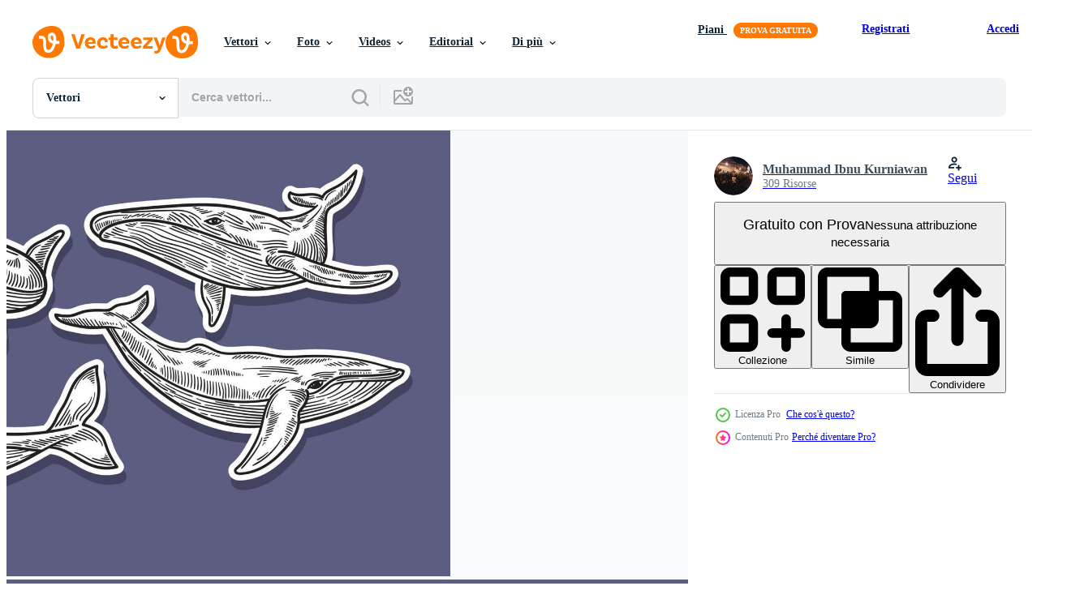

--- FILE ---
content_type: text/html; charset=utf-8
request_url: https://it.vecteezy.com/resources/10056689/show_related_tags_async_content
body_size: 1516
content:
<turbo-frame id="show-related-tags">
  <h2 class="ez-resource-related__header">Parole chiave correlate</h2>

    <div class="splide ez-carousel tags-carousel is-ready" style="--carousel_height: 48px; --additional_height: 0px;" data-controller="carousel search-tag" data-bullets="false" data-loop="false" data-arrows="true">
    <div class="splide__track ez-carousel__track" data-carousel-target="track">
      <ul class="splide__list ez-carousel__inner-wrap" data-carousel-target="innerWrap">
        <li class="search-tag splide__slide ez-carousel__slide" data-carousel-target="slide"><a class="search-tag__tag-link ez-btn ez-btn--light" title="mano" data-action="search-tag#sendClickEvent search-tag#performSearch" data-search-tag-verified="true" data-keyword-location="show" href="/vettori-gratis/mano">mano</a></li><li class="search-tag splide__slide ez-carousel__slide" data-carousel-target="slide"><a class="search-tag__tag-link ez-btn ez-btn--light" title="disegnato" data-action="search-tag#sendClickEvent search-tag#performSearch" data-search-tag-verified="true" data-keyword-location="show" href="/vettori-gratis/disegnato">disegnato</a></li><li class="search-tag splide__slide ez-carousel__slide" data-carousel-target="slide"><a class="search-tag__tag-link ez-btn ez-btn--light" title="tatto" data-action="search-tag#sendClickEvent search-tag#performSearch" data-search-tag-verified="true" data-keyword-location="show" href="/vettori-gratis/tatto">tatto</a></li><li class="search-tag splide__slide ez-carousel__slide" data-carousel-target="slide"><a class="search-tag__tag-link ez-btn ez-btn--light" title="balena" data-action="search-tag#sendClickEvent search-tag#performSearch" data-search-tag-verified="true" data-keyword-location="show" href="/vettori-gratis/balena">balena</a></li><li class="search-tag splide__slide ez-carousel__slide" data-carousel-target="slide"><a class="search-tag__tag-link ez-btn ez-btn--light" title="mare" data-action="search-tag#sendClickEvent search-tag#performSearch" data-search-tag-verified="true" data-keyword-location="show" href="/vettori-gratis/mare">mare</a></li><li class="search-tag splide__slide ez-carousel__slide" data-carousel-target="slide"><a class="search-tag__tag-link ez-btn ez-btn--light" title="animale" data-action="search-tag#sendClickEvent search-tag#performSearch" data-search-tag-verified="true" data-keyword-location="show" href="/vettori-gratis/animale">animale</a></li><li class="search-tag splide__slide ez-carousel__slide" data-carousel-target="slide"><a class="search-tag__tag-link ez-btn ez-btn--light" title="selvaggio" data-action="search-tag#sendClickEvent search-tag#performSearch" data-search-tag-verified="true" data-keyword-location="show" href="/vettori-gratis/selvaggio">selvaggio</a></li><li class="search-tag splide__slide ez-carousel__slide" data-carousel-target="slide"><a class="search-tag__tag-link ez-btn ez-btn--light" title="grande" data-action="search-tag#sendClickEvent search-tag#performSearch" data-search-tag-verified="true" data-keyword-location="show" href="/vettori-gratis/grande">grande</a></li><li class="search-tag splide__slide ez-carousel__slide" data-carousel-target="slide"><a class="search-tag__tag-link ez-btn ez-btn--light" title="schizzo" data-action="search-tag#sendClickEvent search-tag#performSearch" data-search-tag-verified="true" data-keyword-location="show" href="/vettori-gratis/schizzo">schizzo</a></li><li class="search-tag splide__slide ez-carousel__slide" data-carousel-target="slide"><a class="search-tag__tag-link ez-btn ez-btn--light" title="linee" data-action="search-tag#sendClickEvent search-tag#performSearch" data-search-tag-verified="true" data-keyword-location="show" href="/vettori-gratis/linee">linee</a></li><li class="search-tag splide__slide ez-carousel__slide" data-carousel-target="slide"><a class="search-tag__tag-link ez-btn ez-btn--light" title="disegno" data-action="search-tag#sendClickEvent search-tag#performSearch" data-search-tag-verified="true" data-keyword-location="show" href="/vettori-gratis/disegno">disegno</a></li><li class="search-tag splide__slide ez-carousel__slide" data-carousel-target="slide"><a class="search-tag__tag-link ez-btn ez-btn--light" title="penna" data-action="search-tag#sendClickEvent search-tag#performSearch" data-search-tag-verified="true" data-keyword-location="show" href="/vettori-gratis/penna">penna</a></li><li class="search-tag splide__slide ez-carousel__slide" data-carousel-target="slide"><a class="search-tag__tag-link ez-btn ez-btn--light" title="schema" data-action="search-tag#sendClickEvent search-tag#performSearch" data-search-tag-verified="true" data-keyword-location="show" href="/vettori-gratis/schema">schema</a></li><li class="search-tag splide__slide ez-carousel__slide" data-carousel-target="slide"><a class="search-tag__tag-link ez-btn ez-btn--light" title="nero" data-action="search-tag#sendClickEvent search-tag#performSearch" data-search-tag-verified="true" data-keyword-location="show" href="/vettori-gratis/nero">nero</a></li><li class="search-tag splide__slide ez-carousel__slide" data-carousel-target="slide"><a class="search-tag__tag-link ez-btn ez-btn--light" title="bianca" data-action="search-tag#sendClickEvent search-tag#performSearch" data-search-tag-verified="true" data-keyword-location="show" href="/vettori-gratis/bianca">bianca</a></li><li class="search-tag splide__slide ez-carousel__slide" data-carousel-target="slide"><a class="search-tag__tag-link ez-btn ez-btn--light" title="subacqueo" data-action="search-tag#sendClickEvent search-tag#performSearch" data-search-tag-verified="true" data-keyword-location="show" href="/vettori-gratis/subacqueo">subacqueo</a></li><li class="search-tag splide__slide ez-carousel__slide" data-carousel-target="slide"><a class="search-tag__tag-link ez-btn ez-btn--light" title="megattera" data-action="search-tag#sendClickEvent search-tag#performSearch" data-search-tag-verified="true" data-keyword-location="show" href="/vettori-gratis/megattera">megattera</a></li><li class="search-tag splide__slide ez-carousel__slide" data-carousel-target="slide"><a class="search-tag__tag-link ez-btn ez-btn--light" title="contorno" data-action="search-tag#sendClickEvent search-tag#performSearch" data-search-tag-verified="true" data-keyword-location="show" href="/vettori-gratis/contorno">contorno</a></li><li class="search-tag splide__slide ez-carousel__slide" data-carousel-target="slide"><a class="search-tag__tag-link ez-btn ez-btn--light" title="contento" data-action="search-tag#sendClickEvent search-tag#performSearch" data-search-tag-verified="true" data-keyword-location="show" href="/vettori-gratis/contento">contento</a></li><li class="search-tag splide__slide ez-carousel__slide" data-carousel-target="slide"><a class="search-tag__tag-link ez-btn ez-btn--light" title="colore pieno" data-action="search-tag#sendClickEvent search-tag#performSearch" data-search-tag-verified="true" data-keyword-location="show" href="/vettori-gratis/colore-pieno">colore pieno</a></li><li class="search-tag splide__slide ez-carousel__slide" data-carousel-target="slide"><a class="search-tag__tag-link ez-btn ez-btn--light" title="clipart" data-action="search-tag#sendClickEvent search-tag#performSearch" data-search-tag-verified="true" data-keyword-location="show" href="/vettori-gratis/clipart">clipart</a></li><li class="search-tag splide__slide ez-carousel__slide" data-carousel-target="slide"><a class="search-tag__tag-link ez-btn ez-btn--light" title="immagine" data-action="search-tag#sendClickEvent search-tag#performSearch" data-search-tag-verified="true" data-keyword-location="show" href="/vettori-gratis/immagine">immagine</a></li><li class="search-tag splide__slide ez-carousel__slide" data-carousel-target="slide"><a class="search-tag__tag-link ez-btn ez-btn--light" title="disegnare" data-action="search-tag#sendClickEvent search-tag#performSearch" data-search-tag-verified="true" data-keyword-location="show" href="/vettori-gratis/disegnare">disegnare</a></li><li class="search-tag splide__slide ez-carousel__slide" data-carousel-target="slide"><a class="search-tag__tag-link ez-btn ez-btn--light" title="acquario" data-action="search-tag#sendClickEvent search-tag#performSearch" data-search-tag-verified="true" data-keyword-location="show" href="/vettori-gratis/acquario">acquario</a></li><li class="search-tag splide__slide ez-carousel__slide" data-carousel-target="slide"><a class="search-tag__tag-link ez-btn ez-btn--light" title="superficie" data-action="search-tag#sendClickEvent search-tag#performSearch" data-search-tag-verified="true" data-keyword-location="show" href="/vettori-gratis/superficie">superficie</a></li><li class="search-tag splide__slide ez-carousel__slide" data-carousel-target="slide"><a class="search-tag__tag-link ez-btn ez-btn--light" title="zoo" data-action="search-tag#sendClickEvent search-tag#performSearch" data-search-tag-verified="true" data-keyword-location="show" href="/vettori-gratis/zoo">zoo</a></li><li class="search-tag splide__slide ez-carousel__slide" data-carousel-target="slide"><a class="search-tag__tag-link ez-btn ez-btn--light" title="pagina" data-action="search-tag#sendClickEvent search-tag#performSearch" data-search-tag-verified="true" data-keyword-location="show" href="/vettori-gratis/pagina">pagina</a></li><li class="search-tag splide__slide ez-carousel__slide" data-carousel-target="slide"><a class="search-tag__tag-link ez-btn ez-btn--light" title="colore" data-action="search-tag#sendClickEvent search-tag#performSearch" data-search-tag-verified="true" data-keyword-location="show" href="/vettori-gratis/colore">colore</a></li><li class="search-tag splide__slide ez-carousel__slide" data-carousel-target="slide"><a class="search-tag__tag-link ez-btn ez-btn--light" title="bambini" data-action="search-tag#sendClickEvent search-tag#performSearch" data-search-tag-verified="true" data-keyword-location="show" href="/vettori-gratis/bambini">bambini</a></li><li class="search-tag splide__slide ez-carousel__slide" data-carousel-target="slide"><a class="search-tag__tag-link ez-btn ez-btn--light" title="colorato" data-action="search-tag#sendClickEvent search-tag#performSearch" data-search-tag-verified="true" data-keyword-location="show" href="/vettori-gratis/colorato">colorato</a></li>
</ul></div>
    

    <div class="splide__arrows splide__arrows--ltr ez-carousel__arrows"><button class="splide__arrow splide__arrow--prev ez-carousel__arrow ez-carousel__arrow--prev" disabled="disabled" data-carousel-target="arrowPrev" data-test-id="carousel-arrow-prev" data-direction="prev" aria_label="Precedente"><span class="ez-carousel__arrow-wrap"><svg xmlns="http://www.w3.org/2000/svg" viewBox="0 0 5 8" role="img" aria-labelledby="aej53mann5p6imxwo1gpty3k3nuby8sm" class="arrow-prev"><desc id="aej53mann5p6imxwo1gpty3k3nuby8sm">Precedente</desc><path fill-rule="evenodd" d="M4.707 7.707a1 1 0 0 0 0-1.414L2.414 4l2.293-2.293A1 1 0 0 0 3.293.293l-3 3a1 1 0 0 0 0 1.414l3 3a1 1 0 0 0 1.414 0Z" clip-rule="evenodd"></path></svg>
</span><span class="ez-carousel__gradient"></span></button><button class="splide__arrow splide__arrow--next ez-carousel__arrow ez-carousel__arrow--next" disabled="disabled" data-carousel-target="arrowNext" data-test-id="carousel-arrow-next" data-direction="next" aria_label="Successivo"><span class="ez-carousel__arrow-wrap"><svg xmlns="http://www.w3.org/2000/svg" viewBox="0 0 5 8" role="img" aria-labelledby="abwluykl4va0zzbe37m5t3p6ebdqykdo" class="arrow-next"><desc id="abwluykl4va0zzbe37m5t3p6ebdqykdo">Successivo</desc><path fill-rule="evenodd" d="M.293 7.707a1 1 0 0 1 0-1.414L2.586 4 .293 1.707A1 1 0 0 1 1.707.293l3 3a1 1 0 0 1 0 1.414l-3 3a1 1 0 0 1-1.414 0Z" clip-rule="evenodd"></path></svg>
</span><span class="ez-carousel__gradient"></span></button></div>
</div></turbo-frame>


--- FILE ---
content_type: text/html; charset=utf-8
request_url: https://it.vecteezy.com/resources/10056689/show_related_grids_async_content
body_size: 21665
content:
<turbo-frame id="show-related-resources">
    <div data-conversions-category="Utenti visualizzati anche">
      <h2 class="ez-resource-related__header">
        Utenti visualizzati anche
      </h2>

      <ul class="ez-resource-grid ez-resource-grid--main-grid  is-hidden" id="false" data-controller="grid contributor-info" data-grid-track-truncation-value="false" data-max-rows="50" data-row-height="240" data-instant-grid="false" data-truncate-results="false" data-testid="also-viewed-resources" data-labels="editable free" style="--editable: &#39;Modificabile&#39;;--free: &#39;Gratis&#39;;">

  <li class="ez-resource-grid__item ez-resource-thumb ez-resource-thumb--pro" data-controller="grid-item-decorator" data-position="{{position}}" data-item-id="10505611" data-pro="true" data-grid-target="gridItem" data-w="200" data-h="200" data-grid-item-decorator-free-label-value="Gratis" data-action="mouseenter-&gt;grid-item-decorator#hoverThumb:once" data-grid-item-decorator-item-pro-param="Pro" data-grid-item-decorator-resource-id-param="10505611" data-grid-item-decorator-content-type-param="Content-vector" data-grid-item-decorator-image-src-param="https://static.vecteezy.com/system/resources/previews/010/505/611/non_2x/whale-minimalist-concept-free-vector.jpg" data-grid-item-decorator-pinterest-url-param="https://it.vecteezy.com/arte-vettoriale/10505611-concetto-minimalista-di-balena" data-grid-item-decorator-seo-page-description-param="concetto minimalista di balena" data-grid-item-decorator-user-id-param="5007750" data-grid-item-decorator-user-display-name-param="Hyuga Poo" data-grid-item-decorator-avatar-src-param="https://static.vecteezy.com/system/user/avatar/5007750/medium_IMG-20220620-WA0004.jpg" data-grid-item-decorator-uploads-path-param="/membri/hyugapoo/uploads">

  <script type="application/ld+json" id="media_schema">
  {"@context":"https://schema.org","@type":"ImageObject","name":"concetto minimalista di balena","uploadDate":"2022-08-18T06:24:52-05:00","thumbnailUrl":"https://static.vecteezy.com/ti/vettori-gratis/t1/10505611-concetto-minimalista-di-balena-vettoriale.jpg","contentUrl":"https://static.vecteezy.com/ti/vettori-gratis/p1/10505611-concetto-minimalista-di-balena-vettoriale.jpg","sourceOrganization":"Vecteezy","license":"https://support.vecteezy.com/en_us/new-vecteezy-licensing-ByHivesvt","acquireLicensePage":"https://it.vecteezy.com/arte-vettoriale/10505611-concetto-minimalista-di-balena","creator":{"@type":"Person","name":"Hyuga Poo"},"copyrightNotice":"Hyuga Poo","creditText":"Vecteezy"}
</script>


<a href="/arte-vettoriale/10505611-concetto-minimalista-di-balena" class="ez-resource-thumb__link" title="concetto minimalista di balena" style="--height: 200; --width: 200; " data-action="click-&gt;grid#trackResourceClick mouseenter-&gt;grid#trackResourceHover" data-content-type="vector" data-controller="ez-hover-intent" data-previews-srcs="[&quot;https://static.vecteezy.com/ti/vettori-gratis/p1/10505611-concetto-minimalista-di-balena-vettoriale.jpg&quot;,&quot;https://static.vecteezy.com/ti/vettori-gratis/p2/10505611-concetto-minimalista-di-balena-vettoriale.jpg&quot;]" data-pro="true" data-resource-id="10505611" data-grid-item-decorator-target="link">
    <img src="https://static.vecteezy.com/ti/vettori-gratis/t2/10505611-concetto-minimalista-di-balena-vettoriale.jpg" srcset="https://static.vecteezy.com/ti/vettori-gratis/t1/10505611-concetto-minimalista-di-balena-vettoriale.jpg 2x, https://static.vecteezy.com/ti/vettori-gratis/t2/10505611-concetto-minimalista-di-balena-vettoriale.jpg 1x" class="ez-resource-thumb__img" loading="lazy" decoding="async" width="200" height="200" alt="concetto minimalista di balena vettore">

</a>

  <div class="ez-resource-thumb__label-wrap"></div>
  

  <div class="ez-resource-thumb__hover-state"></div>
</li><li class="ez-resource-grid__item ez-resource-thumb" data-controller="grid-item-decorator" data-position="{{position}}" data-item-id="5429562" data-pro="false" data-grid-target="gridItem" data-w="200" data-h="200" data-grid-item-decorator-free-label-value="Gratis" data-action="mouseenter-&gt;grid-item-decorator#hoverThumb:once" data-grid-item-decorator-item-pro-param="Free" data-grid-item-decorator-resource-id-param="5429562" data-grid-item-decorator-content-type-param="Content-vector" data-grid-item-decorator-image-src-param="https://static.vecteezy.com/system/resources/previews/005/429/562/non_2x/humpback-whale-line-art-whale-linear-drawing-isolated-on-white-background-free-vector.jpg" data-grid-item-decorator-pinterest-url-param="https://it.vecteezy.com/arte-vettoriale/5429562-megattera-linea-arte-vettoriale-balena-disegno-lineare-isolato-su-sfondo-bianco" data-grid-item-decorator-seo-page-description-param="megattera linea arte vettoriale, disegno lineare balena isolato su sfondo bianco" data-grid-item-decorator-user-id-param="3551525" data-grid-item-decorator-user-display-name-param="Muezza Doodle" data-grid-item-decorator-avatar-src-param="https://static.vecteezy.com/system/user/avatar/3551525/medium_doodel.jpg" data-grid-item-decorator-uploads-path-param="/membri/muezzadoodle/uploads">

  <script type="application/ld+json" id="media_schema">
  {"@context":"https://schema.org","@type":"ImageObject","name":"megattera linea arte vettoriale, disegno lineare balena isolato su sfondo bianco","uploadDate":"2022-01-30T17:50:21-06:00","thumbnailUrl":"https://static.vecteezy.com/ti/vettori-gratis/t1/5429562-megattera-linea-arte-balena-disegno-lineare-isolato-su-sfondo-bianco-gratuito-vettoriale.jpg","contentUrl":"https://static.vecteezy.com/ti/vettori-gratis/p1/5429562-megattera-linea-arte-balena-disegno-lineare-isolato-su-sfondo-bianco-gratuito-vettoriale.jpg","sourceOrganization":"Vecteezy","license":"https://support.vecteezy.com/en_us/new-vecteezy-licensing-ByHivesvt","acquireLicensePage":"https://it.vecteezy.com/arte-vettoriale/5429562-megattera-linea-arte-vettoriale-balena-disegno-lineare-isolato-su-sfondo-bianco","creator":{"@type":"Person","name":"Muezza Doodle"},"copyrightNotice":"Muezza Doodle","creditText":"Vecteezy"}
</script>


<a href="/arte-vettoriale/5429562-megattera-linea-arte-vettoriale-balena-disegno-lineare-isolato-su-sfondo-bianco" class="ez-resource-thumb__link" title="megattera linea arte vettoriale, disegno lineare balena isolato su sfondo bianco" style="--height: 200; --width: 200; " data-action="click-&gt;grid#trackResourceClick mouseenter-&gt;grid#trackResourceHover" data-content-type="vector" data-controller="ez-hover-intent" data-previews-srcs="[&quot;https://static.vecteezy.com/ti/vettori-gratis/p1/5429562-megattera-linea-arte-balena-disegno-lineare-isolato-su-sfondo-bianco-gratuito-vettoriale.jpg&quot;,&quot;https://static.vecteezy.com/ti/vettori-gratis/p2/5429562-megattera-linea-arte-balena-disegno-lineare-isolato-su-sfondo-bianco-gratuito-vettoriale.jpg&quot;]" data-pro="false" data-resource-id="5429562" data-grid-item-decorator-target="link">
    <img src="https://static.vecteezy.com/ti/vettori-gratis/t2/5429562-megattera-linea-arte-balena-disegno-lineare-isolato-su-sfondo-bianco-gratuito-vettoriale.jpg" srcset="https://static.vecteezy.com/ti/vettori-gratis/t1/5429562-megattera-linea-arte-balena-disegno-lineare-isolato-su-sfondo-bianco-gratuito-vettoriale.jpg 2x, https://static.vecteezy.com/ti/vettori-gratis/t2/5429562-megattera-linea-arte-balena-disegno-lineare-isolato-su-sfondo-bianco-gratuito-vettoriale.jpg 1x" class="ez-resource-thumb__img" loading="lazy" decoding="async" width="200" height="200" alt="megattera linea arte vettoriale, disegno lineare balena isolato su sfondo bianco vettore">

</a>

  <div class="ez-resource-thumb__label-wrap"></div>
  

  <div class="ez-resource-thumb__hover-state"></div>
</li><li class="ez-resource-grid__item ez-resource-thumb" data-controller="grid-item-decorator" data-position="{{position}}" data-item-id="137835" data-pro="false" data-grid-target="gridItem" data-w="286" data-h="200" data-grid-item-decorator-free-label-value="Gratis" data-action="mouseenter-&gt;grid-item-decorator#hoverThumb:once" data-grid-item-decorator-item-pro-param="Free" data-grid-item-decorator-resource-id-param="137835" data-grid-item-decorator-content-type-param="Content-vector" data-grid-item-decorator-image-src-param="https://static.vecteezy.com/system/resources/previews/000/137/835/non_2x/free-vector-whale-illustration.jpg" data-grid-item-decorator-pinterest-url-param="https://it.vecteezy.com/arte-vettoriale/137835-illustrazione-vettoriale-di-balena" data-grid-item-decorator-seo-page-description-param="Illustrazione vettoriale di balena" data-grid-item-decorator-user-id-param="362973" data-grid-item-decorator-user-display-name-param="Vectorbox Studio" data-grid-item-decorator-avatar-src-param="https://static.vecteezy.com/system/user/avatar/362973/medium_logo-01.jpg" data-grid-item-decorator-uploads-path-param="/membri/vectorbox_studio/uploads">

  <script type="application/ld+json" id="media_schema">
  {"@context":"https://schema.org","@type":"ImageObject","name":"Illustrazione vettoriale di balena","uploadDate":"2017-02-09T17:39:41-06:00","thumbnailUrl":"https://static.vecteezy.com/ti/vettori-gratis/t1/137835-illustrazione-di-balena-gratuito-vettoriale.jpg","contentUrl":"https://static.vecteezy.com/ti/vettori-gratis/p1/137835-illustrazione-di-balena-gratuito-vettoriale.jpg","sourceOrganization":"Vecteezy","license":"https://support.vecteezy.com/en_us/new-vecteezy-licensing-ByHivesvt","acquireLicensePage":"https://it.vecteezy.com/arte-vettoriale/137835-illustrazione-vettoriale-di-balena","creator":{"@type":"Person","name":"Vectorbox Studio"},"copyrightNotice":"Vectorbox Studio","creditText":"Vecteezy"}
</script>


<a href="/arte-vettoriale/137835-illustrazione-vettoriale-di-balena" class="ez-resource-thumb__link" title="Illustrazione vettoriale di balena" style="--height: 200; --width: 286; " data-action="click-&gt;grid#trackResourceClick mouseenter-&gt;grid#trackResourceHover" data-content-type="vector" data-controller="ez-hover-intent" data-previews-srcs="[&quot;https://static.vecteezy.com/ti/vettori-gratis/p1/137835-illustrazione-di-balena-gratuito-vettoriale.jpg&quot;,&quot;https://static.vecteezy.com/ti/vettori-gratis/p2/137835-illustrazione-di-balena-gratuito-vettoriale.jpg&quot;]" data-pro="false" data-resource-id="137835" data-grid-item-decorator-target="link">
    <img src="https://static.vecteezy.com/ti/vettori-gratis/t2/137835-illustrazione-di-balena-gratuito-vettoriale.jpg" srcset="https://static.vecteezy.com/ti/vettori-gratis/t1/137835-illustrazione-di-balena-gratuito-vettoriale.jpg 2x, https://static.vecteezy.com/ti/vettori-gratis/t2/137835-illustrazione-di-balena-gratuito-vettoriale.jpg 1x" class="ez-resource-thumb__img" loading="lazy" decoding="async" width="286" height="200" alt="Illustrazione vettoriale di balena">

</a>

  <div class="ez-resource-thumb__label-wrap"></div>
  

  <div class="ez-resource-thumb__hover-state"></div>
</li><li class="ez-resource-grid__item ez-resource-thumb ez-resource-thumb--pro" data-controller="grid-item-decorator" data-position="{{position}}" data-item-id="834039" data-pro="true" data-grid-target="gridItem" data-w="334" data-h="200" data-grid-item-decorator-free-label-value="Gratis" data-action="mouseenter-&gt;grid-item-decorator#hoverThumb:once" data-grid-item-decorator-item-pro-param="Pro" data-grid-item-decorator-resource-id-param="834039" data-grid-item-decorator-content-type-param="Content-vector" data-grid-item-decorator-image-src-param="https://static.vecteezy.com/system/resources/previews/000/834/039/non_2x/family-of-whales-with-calf-vector.jpg" data-grid-item-decorator-pinterest-url-param="https://it.vecteezy.com/arte-vettoriale/834039-famiglia-di-balene-con-vitello" data-grid-item-decorator-seo-page-description-param="famiglia di balene con vitello" data-grid-item-decorator-user-id-param="1680193" data-grid-item-decorator-user-display-name-param="Alevtina Tarasova" data-grid-item-decorator-avatar-src-param="https://static.vecteezy.com/system/user/avatar/1680193/medium_IMG_1406.jpg" data-grid-item-decorator-uploads-path-param="/membri/pomelkomy/uploads">

  <script type="application/ld+json" id="media_schema">
  {"@context":"https://schema.org","@type":"ImageObject","name":"famiglia di balene con vitello","uploadDate":"2020-03-18T18:06:11-05:00","thumbnailUrl":"https://static.vecteezy.com/ti/vettori-gratis/t1/834039-famiglia-di-balene-con-vitello-vettoriale.jpg","contentUrl":"https://static.vecteezy.com/ti/vettori-gratis/p1/834039-famiglia-di-balene-con-vitello-vettoriale.jpg","sourceOrganization":"Vecteezy","license":"https://support.vecteezy.com/en_us/new-vecteezy-licensing-ByHivesvt","acquireLicensePage":"https://it.vecteezy.com/arte-vettoriale/834039-famiglia-di-balene-con-vitello","creator":{"@type":"Person","name":"Alevtina Tarasova"},"copyrightNotice":"Alevtina Tarasova","creditText":"Vecteezy"}
</script>


<a href="/arte-vettoriale/834039-famiglia-di-balene-con-vitello" class="ez-resource-thumb__link" title="famiglia di balene con vitello" style="--height: 200; --width: 334; " data-action="click-&gt;grid#trackResourceClick mouseenter-&gt;grid#trackResourceHover" data-content-type="vector" data-controller="ez-hover-intent" data-previews-srcs="[&quot;https://static.vecteezy.com/ti/vettori-gratis/p1/834039-famiglia-di-balene-con-vitello-vettoriale.jpg&quot;,&quot;https://static.vecteezy.com/ti/vettori-gratis/p2/834039-famiglia-di-balene-con-vitello-vettoriale.jpg&quot;]" data-pro="true" data-resource-id="834039" data-grid-item-decorator-target="link">
    <img src="https://static.vecteezy.com/ti/vettori-gratis/t2/834039-famiglia-di-balene-con-vitello-vettoriale.jpg" srcset="https://static.vecteezy.com/ti/vettori-gratis/t1/834039-famiglia-di-balene-con-vitello-vettoriale.jpg 2x, https://static.vecteezy.com/ti/vettori-gratis/t2/834039-famiglia-di-balene-con-vitello-vettoriale.jpg 1x" class="ez-resource-thumb__img" loading="lazy" decoding="async" width="334" height="200" alt="famiglia di balene con vitello vettore">

</a>

  <div class="ez-resource-thumb__label-wrap"></div>
  

  <div class="ez-resource-thumb__hover-state"></div>
</li><li class="ez-resource-grid__item ez-resource-thumb ez-resource-thumb--pro" data-controller="grid-item-decorator" data-position="{{position}}" data-item-id="10688582" data-pro="true" data-grid-target="gridItem" data-w="200" data-h="200" data-grid-item-decorator-free-label-value="Gratis" data-action="mouseenter-&gt;grid-item-decorator#hoverThumb:once" data-grid-item-decorator-item-pro-param="Pro" data-grid-item-decorator-resource-id-param="10688582" data-grid-item-decorator-content-type-param="Content-vector" data-grid-item-decorator-image-src-param="https://static.vecteezy.com/system/resources/previews/010/688/582/non_2x/hand-drawn-whale-minimalist-tattoo-free-vector.jpg" data-grid-item-decorator-pinterest-url-param="https://it.vecteezy.com/arte-vettoriale/10688582-mano-disegnato-balena-minimalista-tatuaggio" data-grid-item-decorator-seo-page-description-param="mano disegnato balena minimalista tatuaggio" data-grid-item-decorator-user-id-param="4563250" data-grid-item-decorator-user-display-name-param="Rike Edel" data-grid-item-decorator-avatar-src-param="https://static.vecteezy.com/system/user/avatar/4563250/medium_7F844E27-693C-438D-ADA3-898300E9ED66.jpeg" data-grid-item-decorator-uploads-path-param="/membri/jeannedearc/uploads">

  <script type="application/ld+json" id="media_schema">
  {"@context":"https://schema.org","@type":"ImageObject","name":"mano disegnato balena minimalista tatuaggio","uploadDate":"2022-08-22T09:49:28-05:00","thumbnailUrl":"https://static.vecteezy.com/ti/vettori-gratis/t1/10688582-mano-disegnato-balena-minimalista-tatuaggio-vettoriale.jpg","contentUrl":"https://static.vecteezy.com/ti/vettori-gratis/p1/10688582-mano-disegnato-balena-minimalista-tatuaggio-vettoriale.jpg","sourceOrganization":"Vecteezy","license":"https://support.vecteezy.com/en_us/new-vecteezy-licensing-ByHivesvt","acquireLicensePage":"https://it.vecteezy.com/arte-vettoriale/10688582-mano-disegnato-balena-minimalista-tatuaggio","creator":{"@type":"Person","name":"Rike Edel"},"copyrightNotice":"Rike Edel","creditText":"Vecteezy"}
</script>


<a href="/arte-vettoriale/10688582-mano-disegnato-balena-minimalista-tatuaggio" class="ez-resource-thumb__link" title="mano disegnato balena minimalista tatuaggio" style="--height: 200; --width: 200; " data-action="click-&gt;grid#trackResourceClick mouseenter-&gt;grid#trackResourceHover" data-content-type="vector" data-controller="ez-hover-intent" data-previews-srcs="[&quot;https://static.vecteezy.com/ti/vettori-gratis/p1/10688582-mano-disegnato-balena-minimalista-tatuaggio-vettoriale.jpg&quot;,&quot;https://static.vecteezy.com/ti/vettori-gratis/p2/10688582-mano-disegnato-balena-minimalista-tatuaggio-vettoriale.jpg&quot;]" data-pro="true" data-resource-id="10688582" data-grid-item-decorator-target="link">
    <img src="https://static.vecteezy.com/ti/vettori-gratis/t2/10688582-mano-disegnato-balena-minimalista-tatuaggio-vettoriale.jpg" srcset="https://static.vecteezy.com/ti/vettori-gratis/t1/10688582-mano-disegnato-balena-minimalista-tatuaggio-vettoriale.jpg 2x, https://static.vecteezy.com/ti/vettori-gratis/t2/10688582-mano-disegnato-balena-minimalista-tatuaggio-vettoriale.jpg 1x" class="ez-resource-thumb__img" loading="lazy" decoding="async" width="200" height="200" alt="mano disegnato balena minimalista tatuaggio vettore">

</a>

  <div class="ez-resource-thumb__label-wrap"></div>
  

  <div class="ez-resource-thumb__hover-state"></div>
</li><li class="ez-resource-grid__item ez-resource-thumb ez-resource-thumb--pro" data-controller="grid-item-decorator" data-position="{{position}}" data-item-id="327251" data-pro="true" data-grid-target="gridItem" data-w="367" data-h="200" data-grid-item-decorator-free-label-value="Gratis" data-action="mouseenter-&gt;grid-item-decorator#hoverThumb:once" data-grid-item-decorator-item-pro-param="Pro" data-grid-item-decorator-resource-id-param="327251" data-grid-item-decorator-content-type-param="Content-vector" data-grid-item-decorator-image-src-param="https://static.vecteezy.com/system/resources/previews/000/327/251/non_2x/whale-black-and-white-contrast-vector-art.jpg" data-grid-item-decorator-pinterest-url-param="https://it.vecteezy.com/arte-vettoriale/327251-arte-vettoriale-di-contrasto-bianco-e-nero-di-balena" data-grid-item-decorator-seo-page-description-param="Arte vettoriale di contrasto bianco e nero di balena" data-grid-item-decorator-user-id-param="1345207" data-grid-item-decorator-user-display-name-param="Sergey Kandakov" data-grid-item-decorator-avatar-src-param="https://static.vecteezy.com/system/user/avatar/1345207/medium_Avatar_180x180_brown_.jpg" data-grid-item-decorator-uploads-path-param="/membri/vecster/uploads">

  <script type="application/ld+json" id="media_schema">
  {"@context":"https://schema.org","@type":"ImageObject","name":"Arte vettoriale di contrasto bianco e nero di balena","uploadDate":"2019-02-28T00:02:07-06:00","thumbnailUrl":"https://static.vecteezy.com/ti/vettori-gratis/t1/327251-arte-di-contrasto-bianco-e-nero-di-balena-vettoriale.jpg","contentUrl":"https://static.vecteezy.com/ti/vettori-gratis/p1/327251-arte-di-contrasto-bianco-e-nero-di-balena-vettoriale.jpg","sourceOrganization":"Vecteezy","license":"https://support.vecteezy.com/en_us/new-vecteezy-licensing-ByHivesvt","acquireLicensePage":"https://it.vecteezy.com/arte-vettoriale/327251-arte-vettoriale-di-contrasto-bianco-e-nero-di-balena","creator":{"@type":"Person","name":"Sergey Kandakov"},"copyrightNotice":"Sergey Kandakov","creditText":"Vecteezy"}
</script>


<a href="/arte-vettoriale/327251-arte-vettoriale-di-contrasto-bianco-e-nero-di-balena" class="ez-resource-thumb__link" title="Arte vettoriale di contrasto bianco e nero di balena" style="--height: 200; --width: 367; " data-action="click-&gt;grid#trackResourceClick mouseenter-&gt;grid#trackResourceHover" data-content-type="vector" data-controller="ez-hover-intent" data-previews-srcs="[&quot;https://static.vecteezy.com/ti/vettori-gratis/p1/327251-arte-di-contrasto-bianco-e-nero-di-balena-vettoriale.jpg&quot;,&quot;https://static.vecteezy.com/ti/vettori-gratis/p2/327251-arte-di-contrasto-bianco-e-nero-di-balena-vettoriale.jpg&quot;]" data-pro="true" data-resource-id="327251" data-grid-item-decorator-target="link">
    <img src="https://static.vecteezy.com/ti/vettori-gratis/t2/327251-arte-di-contrasto-bianco-e-nero-di-balena-vettoriale.jpg" srcset="https://static.vecteezy.com/ti/vettori-gratis/t1/327251-arte-di-contrasto-bianco-e-nero-di-balena-vettoriale.jpg 2x, https://static.vecteezy.com/ti/vettori-gratis/t2/327251-arte-di-contrasto-bianco-e-nero-di-balena-vettoriale.jpg 1x" class="ez-resource-thumb__img" loading="lazy" decoding="async" width="367" height="200" alt="Arte vettoriale di contrasto bianco e nero di balena">

</a>

  <div class="ez-resource-thumb__label-wrap"></div>
  

  <div class="ez-resource-thumb__hover-state"></div>
</li><li class="ez-resource-grid__item ez-resource-thumb ez-resource-thumb--pro" data-controller="grid-item-decorator" data-position="{{position}}" data-item-id="11015730" data-pro="true" data-grid-target="gridItem" data-w="200" data-h="200" data-grid-item-decorator-free-label-value="Gratis" data-action="mouseenter-&gt;grid-item-decorator#hoverThumb:once" data-grid-item-decorator-item-pro-param="Pro" data-grid-item-decorator-resource-id-param="11015730" data-grid-item-decorator-content-type-param="Content-vector" data-grid-item-decorator-image-src-param="https://static.vecteezy.com/system/resources/previews/011/015/730/non_2x/minimalist-tattoo-whale-theme-sticker-set-free-vector.jpg" data-grid-item-decorator-pinterest-url-param="https://it.vecteezy.com/arte-vettoriale/11015730-minimalista-tatuaggio-balena-tema-etichetta-impostato" data-grid-item-decorator-seo-page-description-param="minimalista tatuaggio balena tema etichetta impostato" data-grid-item-decorator-user-id-param="5934583" data-grid-item-decorator-user-display-name-param="ragnel art" data-grid-item-decorator-avatar-src-param="https://static.vecteezy.com/system/user/avatar/5934583/medium_PARAMAYA.jpg" data-grid-item-decorator-uploads-path-param="/membri/paramaya/uploads">

  <script type="application/ld+json" id="media_schema">
  {"@context":"https://schema.org","@type":"ImageObject","name":"minimalista tatuaggio balena tema etichetta impostato","uploadDate":"2022-08-29T16:26:58-05:00","thumbnailUrl":"https://static.vecteezy.com/ti/vettori-gratis/t1/11015730-minimalista-tatuaggio-balena-tema-etichetta-impostato-vettoriale.jpg","contentUrl":"https://static.vecteezy.com/ti/vettori-gratis/p1/11015730-minimalista-tatuaggio-balena-tema-etichetta-impostato-vettoriale.jpg","sourceOrganization":"Vecteezy","license":"https://support.vecteezy.com/en_us/new-vecteezy-licensing-ByHivesvt","acquireLicensePage":"https://it.vecteezy.com/arte-vettoriale/11015730-minimalista-tatuaggio-balena-tema-etichetta-impostato","creator":{"@type":"Person","name":"ragnel art"},"copyrightNotice":"ragnel art","creditText":"Vecteezy"}
</script>


<a href="/arte-vettoriale/11015730-minimalista-tatuaggio-balena-tema-etichetta-impostato" class="ez-resource-thumb__link" title="minimalista tatuaggio balena tema etichetta impostato" style="--height: 200; --width: 200; " data-action="click-&gt;grid#trackResourceClick mouseenter-&gt;grid#trackResourceHover" data-content-type="vector" data-controller="ez-hover-intent" data-previews-srcs="[&quot;https://static.vecteezy.com/ti/vettori-gratis/p1/11015730-minimalista-tatuaggio-balena-tema-etichetta-impostato-vettoriale.jpg&quot;,&quot;https://static.vecteezy.com/ti/vettori-gratis/p2/11015730-minimalista-tatuaggio-balena-tema-etichetta-impostato-vettoriale.jpg&quot;]" data-pro="true" data-resource-id="11015730" data-grid-item-decorator-target="link">
    <img src="https://static.vecteezy.com/ti/vettori-gratis/t2/11015730-minimalista-tatuaggio-balena-tema-etichetta-impostato-vettoriale.jpg" srcset="https://static.vecteezy.com/ti/vettori-gratis/t1/11015730-minimalista-tatuaggio-balena-tema-etichetta-impostato-vettoriale.jpg 2x, https://static.vecteezy.com/ti/vettori-gratis/t2/11015730-minimalista-tatuaggio-balena-tema-etichetta-impostato-vettoriale.jpg 1x" class="ez-resource-thumb__img" loading="lazy" decoding="async" width="200" height="200" alt="minimalista tatuaggio balena tema etichetta impostato vettore">

</a>

  <div class="ez-resource-thumb__label-wrap"></div>
  

  <div class="ez-resource-thumb__hover-state"></div>
</li><li class="ez-resource-grid__item ez-resource-thumb ez-resource-thumb--pro" data-controller="grid-item-decorator" data-position="{{position}}" data-item-id="10405760" data-pro="true" data-grid-target="gridItem" data-w="313" data-h="200" data-grid-item-decorator-free-label-value="Gratis" data-action="mouseenter-&gt;grid-item-decorator#hoverThumb:once" data-grid-item-decorator-item-pro-param="Pro" data-grid-item-decorator-resource-id-param="10405760" data-grid-item-decorator-content-type-param="Content-vector" data-grid-item-decorator-image-src-param="https://static.vecteezy.com/system/resources/previews/010/405/760/non_2x/minimalist-whale-and-geometric-drawing-free-vector.jpg" data-grid-item-decorator-pinterest-url-param="https://it.vecteezy.com/arte-vettoriale/10405760-minimalista-balena-e-disegno-geometrico" data-grid-item-decorator-seo-page-description-param="balena minimalista e disegno geometrico" data-grid-item-decorator-user-id-param="8198869" data-grid-item-decorator-user-display-name-param="yuge afrianto" data-grid-item-decorator-avatar-src-param="https://static.vecteezy.com/system/user/avatar/8198869/medium_ppfix2.jpg" data-grid-item-decorator-uploads-path-param="/membri/vesvostd/uploads">

  <script type="application/ld+json" id="media_schema">
  {"@context":"https://schema.org","@type":"ImageObject","name":"balena minimalista e disegno geometrico","uploadDate":"2022-08-16T08:43:30-05:00","thumbnailUrl":"https://static.vecteezy.com/ti/vettori-gratis/t1/10405760-minimalista-balena-e-disegno-geometrico-vettoriale.jpg","contentUrl":"https://static.vecteezy.com/ti/vettori-gratis/p1/10405760-minimalista-balena-e-disegno-geometrico-vettoriale.jpg","sourceOrganization":"Vecteezy","license":"https://support.vecteezy.com/en_us/new-vecteezy-licensing-ByHivesvt","acquireLicensePage":"https://it.vecteezy.com/arte-vettoriale/10405760-minimalista-balena-e-disegno-geometrico","creator":{"@type":"Person","name":"yuge afrianto"},"copyrightNotice":"yuge afrianto","creditText":"Vecteezy"}
</script>


<a href="/arte-vettoriale/10405760-minimalista-balena-e-disegno-geometrico" class="ez-resource-thumb__link" title="balena minimalista e disegno geometrico" style="--height: 200; --width: 313; " data-action="click-&gt;grid#trackResourceClick mouseenter-&gt;grid#trackResourceHover" data-content-type="vector" data-controller="ez-hover-intent" data-previews-srcs="[&quot;https://static.vecteezy.com/ti/vettori-gratis/p1/10405760-minimalista-balena-e-disegno-geometrico-vettoriale.jpg&quot;,&quot;https://static.vecteezy.com/ti/vettori-gratis/p2/10405760-minimalista-balena-e-disegno-geometrico-vettoriale.jpg&quot;]" data-pro="true" data-resource-id="10405760" data-grid-item-decorator-target="link">
    <img src="https://static.vecteezy.com/ti/vettori-gratis/t2/10405760-minimalista-balena-e-disegno-geometrico-vettoriale.jpg" srcset="https://static.vecteezy.com/ti/vettori-gratis/t1/10405760-minimalista-balena-e-disegno-geometrico-vettoriale.jpg 2x, https://static.vecteezy.com/ti/vettori-gratis/t2/10405760-minimalista-balena-e-disegno-geometrico-vettoriale.jpg 1x" class="ez-resource-thumb__img" loading="lazy" decoding="async" width="313" height="200" alt="balena minimalista e disegno geometrico vettore">

</a>

  <div class="ez-resource-thumb__label-wrap"></div>
  

  <div class="ez-resource-thumb__hover-state"></div>
</li><li class="ez-resource-grid__item ez-resource-thumb ez-resource-thumb--pro" data-controller="grid-item-decorator" data-position="{{position}}" data-item-id="10945055" data-pro="true" data-grid-target="gridItem" data-w="200" data-h="200" data-grid-item-decorator-free-label-value="Gratis" data-action="mouseenter-&gt;grid-item-decorator#hoverThumb:once" data-grid-item-decorator-item-pro-param="Pro" data-grid-item-decorator-resource-id-param="10945055" data-grid-item-decorator-content-type-param="Content-vector" data-grid-item-decorator-image-src-param="https://static.vecteezy.com/system/resources/previews/010/945/055/non_2x/minimalist-whale-tattoo-free-vector.jpg" data-grid-item-decorator-pinterest-url-param="https://it.vecteezy.com/arte-vettoriale/10945055-minimalista-balena-tatuaggio" data-grid-item-decorator-seo-page-description-param="minimalista balena tatuaggio" data-grid-item-decorator-user-id-param="7746897" data-grid-item-decorator-user-display-name-param="Ahmad Sukur" data-grid-item-decorator-avatar-src-param="https://static.vecteezy.com/system/user/avatar/7746897/medium_AAA.jpg" data-grid-item-decorator-uploads-path-param="/membri/ahmadsukur/uploads">

  <script type="application/ld+json" id="media_schema">
  {"@context":"https://schema.org","@type":"ImageObject","name":"minimalista balena tatuaggio","uploadDate":"2022-08-28T02:21:48-05:00","thumbnailUrl":"https://static.vecteezy.com/ti/vettori-gratis/t1/10945055-minimalista-balena-tatuaggio-vettoriale.jpg","contentUrl":"https://static.vecteezy.com/ti/vettori-gratis/p1/10945055-minimalista-balena-tatuaggio-vettoriale.jpg","sourceOrganization":"Vecteezy","license":"https://support.vecteezy.com/en_us/new-vecteezy-licensing-ByHivesvt","acquireLicensePage":"https://it.vecteezy.com/arte-vettoriale/10945055-minimalista-balena-tatuaggio","creator":{"@type":"Person","name":"Ahmad Sukur"},"copyrightNotice":"Ahmad Sukur","creditText":"Vecteezy"}
</script>


<a href="/arte-vettoriale/10945055-minimalista-balena-tatuaggio" class="ez-resource-thumb__link" title="minimalista balena tatuaggio" style="--height: 200; --width: 200; " data-action="click-&gt;grid#trackResourceClick mouseenter-&gt;grid#trackResourceHover" data-content-type="vector" data-controller="ez-hover-intent" data-previews-srcs="[&quot;https://static.vecteezy.com/ti/vettori-gratis/p1/10945055-minimalista-balena-tatuaggio-vettoriale.jpg&quot;,&quot;https://static.vecteezy.com/ti/vettori-gratis/p2/10945055-minimalista-balena-tatuaggio-vettoriale.jpg&quot;]" data-pro="true" data-resource-id="10945055" data-grid-item-decorator-target="link">
    <img src="https://static.vecteezy.com/ti/vettori-gratis/t2/10945055-minimalista-balena-tatuaggio-vettoriale.jpg" srcset="https://static.vecteezy.com/ti/vettori-gratis/t1/10945055-minimalista-balena-tatuaggio-vettoriale.jpg 2x, https://static.vecteezy.com/ti/vettori-gratis/t2/10945055-minimalista-balena-tatuaggio-vettoriale.jpg 1x" class="ez-resource-thumb__img" loading="lazy" decoding="async" width="200" height="200" alt="minimalista balena tatuaggio vettore">

</a>

  <div class="ez-resource-thumb__label-wrap"></div>
  

  <div class="ez-resource-thumb__hover-state"></div>
</li><li class="ez-resource-grid__item ez-resource-thumb ez-resource-thumb--pro" data-controller="grid-item-decorator" data-position="{{position}}" data-item-id="11159075" data-pro="true" data-grid-target="gridItem" data-w="200" data-h="200" data-grid-item-decorator-free-label-value="Gratis" data-action="mouseenter-&gt;grid-item-decorator#hoverThumb:once" data-grid-item-decorator-item-pro-param="Pro" data-grid-item-decorator-resource-id-param="11159075" data-grid-item-decorator-content-type-param="Content-vector" data-grid-item-decorator-image-src-param="https://static.vecteezy.com/system/resources/previews/011/159/075/non_2x/collection-of-hand-drawn-tattoo-whale-with-simple-line-art-style-free-vector.jpg" data-grid-item-decorator-pinterest-url-param="https://it.vecteezy.com/arte-vettoriale/11159075-collezione-di-mano-disegnato-tatuaggio-balena-con-semplice-linea-arte-stile" data-grid-item-decorator-seo-page-description-param="collezione di mano disegnato tatuaggio balena con semplice linea arte stile" data-grid-item-decorator-user-id-param="8106142" data-grid-item-decorator-user-display-name-param="Feryani Jodith" data-grid-item-decorator-avatar-src-param="https://static.vecteezy.com/system/user/avatar/8106142/medium_Screen_Shot_2022-07-14_at_22.05.45.png" data-grid-item-decorator-uploads-path-param="/membri/hello-erinjodith/uploads">

  <script type="application/ld+json" id="media_schema">
  {"@context":"https://schema.org","@type":"ImageObject","name":"collezione di mano disegnato tatuaggio balena con semplice linea arte stile","uploadDate":"2022-09-01T13:01:23-05:00","thumbnailUrl":"https://static.vecteezy.com/ti/vettori-gratis/t1/11159075-collezione-di-mano-disegnato-tatuaggio-balena-con-semplice-linea-arte-stile-vettoriale.jpg","contentUrl":"https://static.vecteezy.com/ti/vettori-gratis/p1/11159075-collezione-di-mano-disegnato-tatuaggio-balena-con-semplice-linea-arte-stile-vettoriale.jpg","sourceOrganization":"Vecteezy","license":"https://support.vecteezy.com/en_us/new-vecteezy-licensing-ByHivesvt","acquireLicensePage":"https://it.vecteezy.com/arte-vettoriale/11159075-collezione-di-mano-disegnato-tatuaggio-balena-con-semplice-linea-arte-stile","creator":{"@type":"Person","name":"Feryani Jodith"},"copyrightNotice":"Feryani Jodith","creditText":"Vecteezy"}
</script>


<a href="/arte-vettoriale/11159075-collezione-di-mano-disegnato-tatuaggio-balena-con-semplice-linea-arte-stile" class="ez-resource-thumb__link" title="collezione di mano disegnato tatuaggio balena con semplice linea arte stile" style="--height: 200; --width: 200; " data-action="click-&gt;grid#trackResourceClick mouseenter-&gt;grid#trackResourceHover" data-content-type="vector" data-controller="ez-hover-intent" data-previews-srcs="[&quot;https://static.vecteezy.com/ti/vettori-gratis/p1/11159075-collezione-di-mano-disegnato-tatuaggio-balena-con-semplice-linea-arte-stile-vettoriale.jpg&quot;,&quot;https://static.vecteezy.com/ti/vettori-gratis/p2/11159075-collezione-di-mano-disegnato-tatuaggio-balena-con-semplice-linea-arte-stile-vettoriale.jpg&quot;]" data-pro="true" data-resource-id="11159075" data-grid-item-decorator-target="link">
    <img src="https://static.vecteezy.com/ti/vettori-gratis/t2/11159075-collezione-di-mano-disegnato-tatuaggio-balena-con-semplice-linea-arte-stile-vettoriale.jpg" srcset="https://static.vecteezy.com/ti/vettori-gratis/t1/11159075-collezione-di-mano-disegnato-tatuaggio-balena-con-semplice-linea-arte-stile-vettoriale.jpg 2x, https://static.vecteezy.com/ti/vettori-gratis/t2/11159075-collezione-di-mano-disegnato-tatuaggio-balena-con-semplice-linea-arte-stile-vettoriale.jpg 1x" class="ez-resource-thumb__img" loading="lazy" decoding="async" width="200" height="200" alt="collezione di mano disegnato tatuaggio balena con semplice linea arte stile vettore">

</a>

  <div class="ez-resource-thumb__label-wrap"></div>
  

  <div class="ez-resource-thumb__hover-state"></div>
</li><li class="ez-resource-grid__item ez-resource-thumb" data-controller="grid-item-decorator" data-position="{{position}}" data-item-id="3514008" data-pro="false" data-grid-target="gridItem" data-w="200" data-h="200" data-grid-item-decorator-free-label-value="Gratis" data-action="mouseenter-&gt;grid-item-decorator#hoverThumb:once" data-grid-item-decorator-item-pro-param="Free" data-grid-item-decorator-resource-id-param="3514008" data-grid-item-decorator-content-type-param="Content-vector" data-grid-item-decorator-image-src-param="https://static.vecteezy.com/system/resources/previews/003/514/008/non_2x/black-whale-illustration-free-vector.jpg" data-grid-item-decorator-pinterest-url-param="https://it.vecteezy.com/arte-vettoriale/3514008-illustrazione-balena-nera" data-grid-item-decorator-seo-page-description-param="illustrazione di balena nera" data-grid-item-decorator-user-id-param="4060230" data-grid-item-decorator-user-display-name-param="Tuye Project" data-grid-item-decorator-avatar-src-param="https://static.vecteezy.com/system/user/avatar/4060230/medium_logo_me.jpg" data-grid-item-decorator-uploads-path-param="/membri/tuyeproject/uploads">

  <script type="application/ld+json" id="media_schema">
  {"@context":"https://schema.org","@type":"ImageObject","name":"illustrazione di balena nera","uploadDate":"2021-09-25T09:47:11-05:00","thumbnailUrl":"https://static.vecteezy.com/ti/vettori-gratis/t1/3514008-illustrazione-balena-nera-gratuito-vettoriale.jpg","contentUrl":"https://static.vecteezy.com/ti/vettori-gratis/p1/3514008-illustrazione-balena-nera-gratuito-vettoriale.jpg","sourceOrganization":"Vecteezy","license":"https://support.vecteezy.com/en_us/new-vecteezy-licensing-ByHivesvt","acquireLicensePage":"https://it.vecteezy.com/arte-vettoriale/3514008-illustrazione-balena-nera","creator":{"@type":"Person","name":"Tuye Project"},"copyrightNotice":"Tuye Project","creditText":"Vecteezy"}
</script>


<a href="/arte-vettoriale/3514008-illustrazione-balena-nera" class="ez-resource-thumb__link" title="illustrazione di balena nera" style="--height: 200; --width: 200; " data-action="click-&gt;grid#trackResourceClick mouseenter-&gt;grid#trackResourceHover" data-content-type="vector" data-controller="ez-hover-intent" data-previews-srcs="[&quot;https://static.vecteezy.com/ti/vettori-gratis/p1/3514008-illustrazione-balena-nera-gratuito-vettoriale.jpg&quot;,&quot;https://static.vecteezy.com/ti/vettori-gratis/p2/3514008-illustrazione-balena-nera-gratuito-vettoriale.jpg&quot;]" data-pro="false" data-resource-id="3514008" data-grid-item-decorator-target="link">
    <img src="https://static.vecteezy.com/ti/vettori-gratis/t2/3514008-illustrazione-balena-nera-gratuito-vettoriale.jpg" srcset="https://static.vecteezy.com/ti/vettori-gratis/t1/3514008-illustrazione-balena-nera-gratuito-vettoriale.jpg 2x, https://static.vecteezy.com/ti/vettori-gratis/t2/3514008-illustrazione-balena-nera-gratuito-vettoriale.jpg 1x" class="ez-resource-thumb__img" loading="lazy" decoding="async" width="200" height="200" alt="illustrazione di balena nera vettore">

</a>

  <div class="ez-resource-thumb__label-wrap"></div>
  

  <div class="ez-resource-thumb__hover-state"></div>
</li><li class="ez-resource-grid__item ez-resource-thumb ez-resource-thumb--pro" data-controller="grid-item-decorator" data-position="{{position}}" data-item-id="6515803" data-pro="true" data-grid-target="gridItem" data-w="200" data-h="200" data-grid-item-decorator-free-label-value="Gratis" data-action="mouseenter-&gt;grid-item-decorator#hoverThumb:once" data-grid-item-decorator-item-pro-param="Pro" data-grid-item-decorator-resource-id-param="6515803" data-grid-item-decorator-content-type-param="Content-vector" data-grid-item-decorator-image-src-param="https://static.vecteezy.com/system/resources/previews/006/515/803/non_2x/whale-and-planet-illustration-vector.jpg" data-grid-item-decorator-pinterest-url-param="https://it.vecteezy.com/arte-vettoriale/6515803-illustrazione-balena-e-pianeta" data-grid-item-decorator-seo-page-description-param="illustrazione di balena e pianeta" data-grid-item-decorator-user-id-param="5968889" data-grid-item-decorator-user-display-name-param="grind  studio" data-grid-item-decorator-avatar-src-param="https://static.vecteezy.com/system/user/avatar/5968889/medium_high.jpg" data-grid-item-decorator-uploads-path-param="/membri/grindstudio/uploads">

  <script type="application/ld+json" id="media_schema">
  {"@context":"https://schema.org","@type":"ImageObject","name":"illustrazione di balena e pianeta","uploadDate":"2022-03-14T03:06:48-05:00","thumbnailUrl":"https://static.vecteezy.com/ti/vettori-gratis/t1/6515803-illustrazione-balena-e-pianeta-vettoriale.jpg","contentUrl":"https://static.vecteezy.com/ti/vettori-gratis/p1/6515803-illustrazione-balena-e-pianeta-vettoriale.jpg","sourceOrganization":"Vecteezy","license":"https://support.vecteezy.com/en_us/new-vecteezy-licensing-ByHivesvt","acquireLicensePage":"https://it.vecteezy.com/arte-vettoriale/6515803-illustrazione-balena-e-pianeta","creator":{"@type":"Person","name":"grind studio"},"copyrightNotice":"grind studio","creditText":"Vecteezy"}
</script>


<a href="/arte-vettoriale/6515803-illustrazione-balena-e-pianeta" class="ez-resource-thumb__link" title="illustrazione di balena e pianeta" style="--height: 200; --width: 200; " data-action="click-&gt;grid#trackResourceClick mouseenter-&gt;grid#trackResourceHover" data-content-type="vector" data-controller="ez-hover-intent" data-previews-srcs="[&quot;https://static.vecteezy.com/ti/vettori-gratis/p1/6515803-illustrazione-balena-e-pianeta-vettoriale.jpg&quot;,&quot;https://static.vecteezy.com/ti/vettori-gratis/p2/6515803-illustrazione-balena-e-pianeta-vettoriale.jpg&quot;]" data-pro="true" data-resource-id="6515803" data-grid-item-decorator-target="link">
    <img src="https://static.vecteezy.com/ti/vettori-gratis/t2/6515803-illustrazione-balena-e-pianeta-vettoriale.jpg" srcset="https://static.vecteezy.com/ti/vettori-gratis/t1/6515803-illustrazione-balena-e-pianeta-vettoriale.jpg 2x, https://static.vecteezy.com/ti/vettori-gratis/t2/6515803-illustrazione-balena-e-pianeta-vettoriale.jpg 1x" class="ez-resource-thumb__img" loading="lazy" decoding="async" width="200" height="200" alt="illustrazione di balena e pianeta vettore">

</a>

  <div class="ez-resource-thumb__label-wrap"></div>
  

  <div class="ez-resource-thumb__hover-state"></div>
</li><li class="ez-resource-grid__item ez-resource-thumb ez-resource-thumb--pro" data-controller="grid-item-decorator" data-position="{{position}}" data-item-id="11015734" data-pro="true" data-grid-target="gridItem" data-w="200" data-h="200" data-grid-item-decorator-free-label-value="Gratis" data-action="mouseenter-&gt;grid-item-decorator#hoverThumb:once" data-grid-item-decorator-item-pro-param="Pro" data-grid-item-decorator-resource-id-param="11015734" data-grid-item-decorator-content-type-param="Content-vector" data-grid-item-decorator-image-src-param="https://static.vecteezy.com/system/resources/previews/011/015/734/non_2x/minimalist-tattoo-theme-sticker-set-with-whale-concept-free-vector.jpg" data-grid-item-decorator-pinterest-url-param="https://it.vecteezy.com/arte-vettoriale/11015734-minimalista-tatuaggio-tema-etichetta-impostato-con-balena-concetto" data-grid-item-decorator-seo-page-description-param="minimalista tatuaggio tema etichetta impostato con balena concetto" data-grid-item-decorator-user-id-param="5934583" data-grid-item-decorator-user-display-name-param="ragnel art" data-grid-item-decorator-avatar-src-param="https://static.vecteezy.com/system/user/avatar/5934583/medium_PARAMAYA.jpg" data-grid-item-decorator-uploads-path-param="/membri/paramaya/uploads">

  <script type="application/ld+json" id="media_schema">
  {"@context":"https://schema.org","@type":"ImageObject","name":"minimalista tatuaggio tema etichetta impostato con balena concetto","uploadDate":"2022-08-29T16:27:03-05:00","thumbnailUrl":"https://static.vecteezy.com/ti/vettori-gratis/t1/11015734-minimalista-tatuaggio-tema-etichetta-impostato-con-balena-concetto-vettoriale.jpg","contentUrl":"https://static.vecteezy.com/ti/vettori-gratis/p1/11015734-minimalista-tatuaggio-tema-etichetta-impostato-con-balena-concetto-vettoriale.jpg","sourceOrganization":"Vecteezy","license":"https://support.vecteezy.com/en_us/new-vecteezy-licensing-ByHivesvt","acquireLicensePage":"https://it.vecteezy.com/arte-vettoriale/11015734-minimalista-tatuaggio-tema-etichetta-impostato-con-balena-concetto","creator":{"@type":"Person","name":"ragnel art"},"copyrightNotice":"ragnel art","creditText":"Vecteezy"}
</script>


<a href="/arte-vettoriale/11015734-minimalista-tatuaggio-tema-etichetta-impostato-con-balena-concetto" class="ez-resource-thumb__link" title="minimalista tatuaggio tema etichetta impostato con balena concetto" style="--height: 200; --width: 200; " data-action="click-&gt;grid#trackResourceClick mouseenter-&gt;grid#trackResourceHover" data-content-type="vector" data-controller="ez-hover-intent" data-previews-srcs="[&quot;https://static.vecteezy.com/ti/vettori-gratis/p1/11015734-minimalista-tatuaggio-tema-etichetta-impostato-con-balena-concetto-vettoriale.jpg&quot;,&quot;https://static.vecteezy.com/ti/vettori-gratis/p2/11015734-minimalista-tatuaggio-tema-etichetta-impostato-con-balena-concetto-vettoriale.jpg&quot;]" data-pro="true" data-resource-id="11015734" data-grid-item-decorator-target="link">
    <img src="https://static.vecteezy.com/ti/vettori-gratis/t2/11015734-minimalista-tatuaggio-tema-etichetta-impostato-con-balena-concetto-vettoriale.jpg" srcset="https://static.vecteezy.com/ti/vettori-gratis/t1/11015734-minimalista-tatuaggio-tema-etichetta-impostato-con-balena-concetto-vettoriale.jpg 2x, https://static.vecteezy.com/ti/vettori-gratis/t2/11015734-minimalista-tatuaggio-tema-etichetta-impostato-con-balena-concetto-vettoriale.jpg 1x" class="ez-resource-thumb__img" loading="lazy" decoding="async" width="200" height="200" alt="minimalista tatuaggio tema etichetta impostato con balena concetto vettore">

</a>

  <div class="ez-resource-thumb__label-wrap"></div>
  

  <div class="ez-resource-thumb__hover-state"></div>
</li><li class="ez-resource-grid__item ez-resource-thumb" data-controller="grid-item-decorator" data-position="{{position}}" data-item-id="5148777" data-pro="false" data-grid-target="gridItem" data-w="200" data-h="200" data-grid-item-decorator-free-label-value="Gratis" data-action="mouseenter-&gt;grid-item-decorator#hoverThumb:once" data-grid-item-decorator-item-pro-param="Free" data-grid-item-decorator-resource-id-param="5148777" data-grid-item-decorator-content-type-param="Content-vector" data-grid-item-decorator-image-src-param="https://static.vecteezy.com/system/resources/previews/005/148/777/non_2x/humpback-whale-design-with-golden-lineart-over-black-background-free-vector.jpg" data-grid-item-decorator-pinterest-url-param="https://it.vecteezy.com/arte-vettoriale/5148777-megattera-design-con-lineart-dorato-su-sfondo-nero" data-grid-item-decorator-seo-page-description-param="design megattera con lineart dorato su sfondo nero" data-grid-item-decorator-user-id-param="4428280" data-grid-item-decorator-user-display-name-param="Art 192" data-grid-item-decorator-avatar-src-param="https://static.vecteezy.com/system/user/avatar/4428280/medium_logo_travel239.jpg" data-grid-item-decorator-uploads-path-param="/membri/art192/uploads">

  <script type="application/ld+json" id="media_schema">
  {"@context":"https://schema.org","@type":"ImageObject","name":"design megattera con lineart dorato su sfondo nero","uploadDate":"2022-01-11T15:31:26-06:00","thumbnailUrl":"https://static.vecteezy.com/ti/vettori-gratis/t1/5148777-megattera-design-con-lineart-dorato-su-sfondo-nero-gratuito-vettoriale.jpg","contentUrl":"https://static.vecteezy.com/ti/vettori-gratis/p1/5148777-megattera-design-con-lineart-dorato-su-sfondo-nero-gratuito-vettoriale.jpg","sourceOrganization":"Vecteezy","license":"https://support.vecteezy.com/en_us/new-vecteezy-licensing-ByHivesvt","acquireLicensePage":"https://it.vecteezy.com/arte-vettoriale/5148777-megattera-design-con-lineart-dorato-su-sfondo-nero","creator":{"@type":"Person","name":"Art 192"},"copyrightNotice":"Art 192","creditText":"Vecteezy"}
</script>


<a href="/arte-vettoriale/5148777-megattera-design-con-lineart-dorato-su-sfondo-nero" class="ez-resource-thumb__link" title="design megattera con lineart dorato su sfondo nero" style="--height: 200; --width: 200; " data-action="click-&gt;grid#trackResourceClick mouseenter-&gt;grid#trackResourceHover" data-content-type="vector" data-controller="ez-hover-intent" data-previews-srcs="[&quot;https://static.vecteezy.com/ti/vettori-gratis/p1/5148777-megattera-design-con-lineart-dorato-su-sfondo-nero-gratuito-vettoriale.jpg&quot;,&quot;https://static.vecteezy.com/ti/vettori-gratis/p2/5148777-megattera-design-con-lineart-dorato-su-sfondo-nero-gratuito-vettoriale.jpg&quot;]" data-pro="false" data-resource-id="5148777" data-grid-item-decorator-target="link">
    <img src="https://static.vecteezy.com/ti/vettori-gratis/t2/5148777-megattera-design-con-lineart-dorato-su-sfondo-nero-gratuito-vettoriale.jpg" srcset="https://static.vecteezy.com/ti/vettori-gratis/t1/5148777-megattera-design-con-lineart-dorato-su-sfondo-nero-gratuito-vettoriale.jpg 2x, https://static.vecteezy.com/ti/vettori-gratis/t2/5148777-megattera-design-con-lineart-dorato-su-sfondo-nero-gratuito-vettoriale.jpg 1x" class="ez-resource-thumb__img" loading="lazy" decoding="async" width="200" height="200" alt="design megattera con lineart dorato su sfondo nero vettore">

</a>

  <div class="ez-resource-thumb__label-wrap"></div>
  

  <div class="ez-resource-thumb__hover-state"></div>
</li><li class="ez-resource-grid__item ez-resource-thumb" data-controller="grid-item-decorator" data-position="{{position}}" data-item-id="17122099" data-pro="false" data-grid-target="gridItem" data-w="300" data-h="200" data-grid-item-decorator-free-label-value="Gratis" data-action="mouseenter-&gt;grid-item-decorator#hoverThumb:once" data-grid-item-decorator-item-pro-param="Free" data-grid-item-decorator-resource-id-param="17122099" data-grid-item-decorator-content-type-param="Content-vector" data-grid-item-decorator-image-src-param="https://static.vecteezy.com/system/resources/previews/017/122/099/non_2x/whale-sea-icon-free-vector.jpg" data-grid-item-decorator-pinterest-url-param="https://it.vecteezy.com/arte-vettoriale/17122099-balena-mare-icona" data-grid-item-decorator-seo-page-description-param="balena mare icona" data-grid-item-decorator-user-id-param="1567938" data-grid-item-decorator-user-display-name-param="Giuseppe Ramos" data-grid-item-decorator-uploads-path-param="/membri/stockgiu/uploads">

  <script type="application/ld+json" id="media_schema">
  {"@context":"https://schema.org","@type":"ImageObject","name":"balena mare icona","uploadDate":"2023-01-11T07:50:08-06:00","thumbnailUrl":"https://static.vecteezy.com/ti/vettori-gratis/t1/17122099-balena-mare-icona-gratuito-vettoriale.jpg","contentUrl":"https://static.vecteezy.com/ti/vettori-gratis/p1/17122099-balena-mare-icona-gratuito-vettoriale.jpg","sourceOrganization":"Vecteezy","license":"https://support.vecteezy.com/en_us/new-vecteezy-licensing-ByHivesvt","acquireLicensePage":"https://it.vecteezy.com/arte-vettoriale/17122099-balena-mare-icona","creator":{"@type":"Person","name":"Giuseppe Ramos"},"copyrightNotice":"Giuseppe Ramos","creditText":"Vecteezy"}
</script>


<a href="/arte-vettoriale/17122099-balena-mare-icona" class="ez-resource-thumb__link" title="balena mare icona" style="--height: 200; --width: 300; " data-action="click-&gt;grid#trackResourceClick mouseenter-&gt;grid#trackResourceHover" data-content-type="vector" data-controller="ez-hover-intent" data-previews-srcs="[&quot;https://static.vecteezy.com/ti/vettori-gratis/p1/17122099-balena-mare-icona-gratuito-vettoriale.jpg&quot;,&quot;https://static.vecteezy.com/ti/vettori-gratis/p2/17122099-balena-mare-icona-gratuito-vettoriale.jpg&quot;]" data-pro="false" data-resource-id="17122099" data-grid-item-decorator-target="link">
    <img src="https://static.vecteezy.com/ti/vettori-gratis/t2/17122099-balena-mare-icona-gratuito-vettoriale.jpg" srcset="https://static.vecteezy.com/ti/vettori-gratis/t1/17122099-balena-mare-icona-gratuito-vettoriale.jpg 2x, https://static.vecteezy.com/ti/vettori-gratis/t2/17122099-balena-mare-icona-gratuito-vettoriale.jpg 1x" class="ez-resource-thumb__img" loading="lazy" decoding="async" width="300" height="200" alt="balena mare icona vettore">

</a>

  <div class="ez-resource-thumb__label-wrap"></div>
  

  <div class="ez-resource-thumb__hover-state"></div>
</li><li class="ez-resource-grid__item ez-resource-thumb ez-resource-thumb--pro" data-controller="grid-item-decorator" data-position="{{position}}" data-item-id="331230" data-pro="true" data-grid-target="gridItem" data-w="200" data-h="200" data-grid-item-decorator-free-label-value="Gratis" data-action="mouseenter-&gt;grid-item-decorator#hoverThumb:once" data-grid-item-decorator-item-pro-param="Pro" data-grid-item-decorator-resource-id-param="331230" data-grid-item-decorator-content-type-param="Content-vector" data-grid-item-decorator-image-src-param="https://static.vecteezy.com/system/resources/previews/000/331/230/non_2x/whale-surreal-vector-art.jpg" data-grid-item-decorator-pinterest-url-param="https://it.vecteezy.com/arte-vettoriale/331230-balena-arte-vettoriale-surreale" data-grid-item-decorator-seo-page-description-param="Balena arte vettoriale surreale" data-grid-item-decorator-user-id-param="1345207" data-grid-item-decorator-user-display-name-param="Sergey Kandakov" data-grid-item-decorator-avatar-src-param="https://static.vecteezy.com/system/user/avatar/1345207/medium_Avatar_180x180_brown_.jpg" data-grid-item-decorator-uploads-path-param="/membri/vecster/uploads">

  <script type="application/ld+json" id="media_schema">
  {"@context":"https://schema.org","@type":"ImageObject","name":"Balena arte vettoriale surreale","uploadDate":"2019-03-01T21:39:04-06:00","thumbnailUrl":"https://static.vecteezy.com/ti/vettori-gratis/t1/331230-balena-arte-surreale-vettoriale.jpg","contentUrl":"https://static.vecteezy.com/ti/vettori-gratis/p1/331230-balena-arte-surreale-vettoriale.jpg","sourceOrganization":"Vecteezy","license":"https://support.vecteezy.com/en_us/new-vecteezy-licensing-ByHivesvt","acquireLicensePage":"https://it.vecteezy.com/arte-vettoriale/331230-balena-arte-vettoriale-surreale","creator":{"@type":"Person","name":"Sergey Kandakov"},"copyrightNotice":"Sergey Kandakov","creditText":"Vecteezy"}
</script>


<a href="/arte-vettoriale/331230-balena-arte-vettoriale-surreale" class="ez-resource-thumb__link" title="Balena arte vettoriale surreale" style="--height: 200; --width: 200; " data-action="click-&gt;grid#trackResourceClick mouseenter-&gt;grid#trackResourceHover" data-content-type="vector" data-controller="ez-hover-intent" data-previews-srcs="[&quot;https://static.vecteezy.com/ti/vettori-gratis/p1/331230-balena-arte-surreale-vettoriale.jpg&quot;,&quot;https://static.vecteezy.com/ti/vettori-gratis/p2/331230-balena-arte-surreale-vettoriale.jpg&quot;]" data-pro="true" data-resource-id="331230" data-grid-item-decorator-target="link">
    <img src="https://static.vecteezy.com/ti/vettori-gratis/t2/331230-balena-arte-surreale-vettoriale.jpg" srcset="https://static.vecteezy.com/ti/vettori-gratis/t1/331230-balena-arte-surreale-vettoriale.jpg 2x, https://static.vecteezy.com/ti/vettori-gratis/t2/331230-balena-arte-surreale-vettoriale.jpg 1x" class="ez-resource-thumb__img" loading="lazy" decoding="async" width="200" height="200" alt="Balena arte vettoriale surreale">

</a>

  <div class="ez-resource-thumb__label-wrap"></div>
  

  <div class="ez-resource-thumb__hover-state"></div>
</li><li class="ez-resource-grid__item ez-resource-thumb ez-resource-thumb--pro" data-controller="grid-item-decorator" data-position="{{position}}" data-item-id="11015745" data-pro="true" data-grid-target="gridItem" data-w="200" data-h="200" data-grid-item-decorator-free-label-value="Gratis" data-action="mouseenter-&gt;grid-item-decorator#hoverThumb:once" data-grid-item-decorator-item-pro-param="Pro" data-grid-item-decorator-resource-id-param="11015745" data-grid-item-decorator-content-type-param="Content-vector" data-grid-item-decorator-image-src-param="https://static.vecteezy.com/system/resources/previews/011/015/745/non_2x/minimalist-tattoo-whale-concept-sticker-set-free-vector.jpg" data-grid-item-decorator-pinterest-url-param="https://it.vecteezy.com/arte-vettoriale/11015745-minimalista-tatuaggio-balena-concetto-etichetta-impostato" data-grid-item-decorator-seo-page-description-param="minimalista tatuaggio balena concetto etichetta impostato" data-grid-item-decorator-user-id-param="5934583" data-grid-item-decorator-user-display-name-param="ragnel art" data-grid-item-decorator-avatar-src-param="https://static.vecteezy.com/system/user/avatar/5934583/medium_PARAMAYA.jpg" data-grid-item-decorator-uploads-path-param="/membri/paramaya/uploads">

  <script type="application/ld+json" id="media_schema">
  {"@context":"https://schema.org","@type":"ImageObject","name":"minimalista tatuaggio balena concetto etichetta impostato","uploadDate":"2022-08-29T16:27:32-05:00","thumbnailUrl":"https://static.vecteezy.com/ti/vettori-gratis/t1/11015745-minimalista-tatuaggio-balena-concetto-etichetta-impostato-vettoriale.jpg","contentUrl":"https://static.vecteezy.com/ti/vettori-gratis/p1/11015745-minimalista-tatuaggio-balena-concetto-etichetta-impostato-vettoriale.jpg","sourceOrganization":"Vecteezy","license":"https://support.vecteezy.com/en_us/new-vecteezy-licensing-ByHivesvt","acquireLicensePage":"https://it.vecteezy.com/arte-vettoriale/11015745-minimalista-tatuaggio-balena-concetto-etichetta-impostato","creator":{"@type":"Person","name":"ragnel art"},"copyrightNotice":"ragnel art","creditText":"Vecteezy"}
</script>


<a href="/arte-vettoriale/11015745-minimalista-tatuaggio-balena-concetto-etichetta-impostato" class="ez-resource-thumb__link" title="minimalista tatuaggio balena concetto etichetta impostato" style="--height: 200; --width: 200; " data-action="click-&gt;grid#trackResourceClick mouseenter-&gt;grid#trackResourceHover" data-content-type="vector" data-controller="ez-hover-intent" data-previews-srcs="[&quot;https://static.vecteezy.com/ti/vettori-gratis/p1/11015745-minimalista-tatuaggio-balena-concetto-etichetta-impostato-vettoriale.jpg&quot;,&quot;https://static.vecteezy.com/ti/vettori-gratis/p2/11015745-minimalista-tatuaggio-balena-concetto-etichetta-impostato-vettoriale.jpg&quot;]" data-pro="true" data-resource-id="11015745" data-grid-item-decorator-target="link">
    <img src="https://static.vecteezy.com/ti/vettori-gratis/t2/11015745-minimalista-tatuaggio-balena-concetto-etichetta-impostato-vettoriale.jpg" srcset="https://static.vecteezy.com/ti/vettori-gratis/t1/11015745-minimalista-tatuaggio-balena-concetto-etichetta-impostato-vettoriale.jpg 2x, https://static.vecteezy.com/ti/vettori-gratis/t2/11015745-minimalista-tatuaggio-balena-concetto-etichetta-impostato-vettoriale.jpg 1x" class="ez-resource-thumb__img" loading="lazy" decoding="async" width="200" height="200" alt="minimalista tatuaggio balena concetto etichetta impostato vettore">

</a>

  <div class="ez-resource-thumb__label-wrap"></div>
  

  <div class="ez-resource-thumb__hover-state"></div>
</li><li class="ez-resource-grid__item ez-resource-thumb ez-resource-thumb--pro" data-controller="grid-item-decorator" data-position="{{position}}" data-item-id="11015733" data-pro="true" data-grid-target="gridItem" data-w="200" data-h="200" data-grid-item-decorator-free-label-value="Gratis" data-action="mouseenter-&gt;grid-item-decorator#hoverThumb:once" data-grid-item-decorator-item-pro-param="Pro" data-grid-item-decorator-resource-id-param="11015733" data-grid-item-decorator-content-type-param="Content-vector" data-grid-item-decorator-image-src-param="https://static.vecteezy.com/system/resources/previews/011/015/733/non_2x/minimalist-line-tattoo-theme-sticker-with-whale-concept-free-vector.jpg" data-grid-item-decorator-pinterest-url-param="https://it.vecteezy.com/arte-vettoriale/11015733-minimalista-linea-tatuaggio-tema-etichetta-con-balena-concetto" data-grid-item-decorator-seo-page-description-param="minimalista linea tatuaggio tema etichetta con balena concetto" data-grid-item-decorator-user-id-param="5934583" data-grid-item-decorator-user-display-name-param="ragnel art" data-grid-item-decorator-avatar-src-param="https://static.vecteezy.com/system/user/avatar/5934583/medium_PARAMAYA.jpg" data-grid-item-decorator-uploads-path-param="/membri/paramaya/uploads">

  <script type="application/ld+json" id="media_schema">
  {"@context":"https://schema.org","@type":"ImageObject","name":"minimalista linea tatuaggio tema etichetta con balena concetto","uploadDate":"2022-08-29T16:27:03-05:00","thumbnailUrl":"https://static.vecteezy.com/ti/vettori-gratis/t1/11015733-minimalista-linea-tatuaggio-tema-etichetta-con-balena-concetto-vettoriale.jpg","contentUrl":"https://static.vecteezy.com/ti/vettori-gratis/p1/11015733-minimalista-linea-tatuaggio-tema-etichetta-con-balena-concetto-vettoriale.jpg","sourceOrganization":"Vecteezy","license":"https://support.vecteezy.com/en_us/new-vecteezy-licensing-ByHivesvt","acquireLicensePage":"https://it.vecteezy.com/arte-vettoriale/11015733-minimalista-linea-tatuaggio-tema-etichetta-con-balena-concetto","creator":{"@type":"Person","name":"ragnel art"},"copyrightNotice":"ragnel art","creditText":"Vecteezy"}
</script>


<a href="/arte-vettoriale/11015733-minimalista-linea-tatuaggio-tema-etichetta-con-balena-concetto" class="ez-resource-thumb__link" title="minimalista linea tatuaggio tema etichetta con balena concetto" style="--height: 200; --width: 200; " data-action="click-&gt;grid#trackResourceClick mouseenter-&gt;grid#trackResourceHover" data-content-type="vector" data-controller="ez-hover-intent" data-previews-srcs="[&quot;https://static.vecteezy.com/ti/vettori-gratis/p1/11015733-minimalista-linea-tatuaggio-tema-etichetta-con-balena-concetto-vettoriale.jpg&quot;,&quot;https://static.vecteezy.com/ti/vettori-gratis/p2/11015733-minimalista-linea-tatuaggio-tema-etichetta-con-balena-concetto-vettoriale.jpg&quot;]" data-pro="true" data-resource-id="11015733" data-grid-item-decorator-target="link">
    <img src="https://static.vecteezy.com/ti/vettori-gratis/t2/11015733-minimalista-linea-tatuaggio-tema-etichetta-con-balena-concetto-vettoriale.jpg" srcset="https://static.vecteezy.com/ti/vettori-gratis/t1/11015733-minimalista-linea-tatuaggio-tema-etichetta-con-balena-concetto-vettoriale.jpg 2x, https://static.vecteezy.com/ti/vettori-gratis/t2/11015733-minimalista-linea-tatuaggio-tema-etichetta-con-balena-concetto-vettoriale.jpg 1x" class="ez-resource-thumb__img" loading="lazy" decoding="async" width="200" height="200" alt="minimalista linea tatuaggio tema etichetta con balena concetto vettore">

</a>

  <div class="ez-resource-thumb__label-wrap"></div>
  

  <div class="ez-resource-thumb__hover-state"></div>
</li><li class="ez-resource-grid__item ez-resource-thumb ez-resource-thumb--pro" data-controller="grid-item-decorator" data-position="{{position}}" data-item-id="2955492" data-pro="true" data-grid-target="gridItem" data-w="250" data-h="200" data-grid-item-decorator-free-label-value="Gratis" data-action="mouseenter-&gt;grid-item-decorator#hoverThumb:once" data-grid-item-decorator-item-pro-param="Pro" data-grid-item-decorator-resource-id-param="2955492" data-grid-item-decorator-content-type-param="Content-vector" data-grid-item-decorator-image-src-param="https://static.vecteezy.com/system/resources/previews/002/955/492/non_2x/humpback-whale-blue-whale-from-a-splash-of-watercolor-colored-drawing-realistic-illustration-of-paints-vector.jpg" data-grid-item-decorator-pinterest-url-param="https://it.vecteezy.com/arte-vettoriale/2955492-megattera-balena-blu-da-uno-spruzzo-di-acquerello-disegno-colore-realistico-illustrazione-vettoriale-di-vernici" data-grid-item-decorator-seo-page-description-param="megattera, balena blu da una spruzzata di acquerello, disegno colorato, realistico. illustrazione vettoriale di vernici" data-grid-item-decorator-user-id-param="3324946" data-grid-item-decorator-user-display-name-param="Aleksandr Podoinitcyn" data-grid-item-decorator-avatar-src-param="https://static.vecteezy.com/system/user/avatar/3324946/medium_983.jpg" data-grid-item-decorator-uploads-path-param="/membri/aspkrok391937/uploads">

  <script type="application/ld+json" id="media_schema">
  {"@context":"https://schema.org","@type":"ImageObject","name":"megattera, balena blu da una spruzzata di acquerello, disegno colorato, realistico. illustrazione vettoriale di vernici","uploadDate":"2021-07-12T10:51:57-05:00","thumbnailUrl":"https://static.vecteezy.com/ti/vettori-gratis/t1/2955492-megattera-balena-blu-da-uno-spruzzo-di-acquerello-disegno-colore-realistico-illustrazione-di-vernici-vettoriale.jpg","contentUrl":"https://static.vecteezy.com/ti/vettori-gratis/p1/2955492-megattera-balena-blu-da-uno-spruzzo-di-acquerello-disegno-colore-realistico-illustrazione-di-vernici-vettoriale.jpg","sourceOrganization":"Vecteezy","license":"https://support.vecteezy.com/en_us/new-vecteezy-licensing-ByHivesvt","acquireLicensePage":"https://it.vecteezy.com/arte-vettoriale/2955492-megattera-balena-blu-da-uno-spruzzo-di-acquerello-disegno-colore-realistico-illustrazione-vettoriale-di-vernici","creator":{"@type":"Person","name":"Aleksandr Podoinitcyn"},"copyrightNotice":"Aleksandr Podoinitcyn","creditText":"Vecteezy"}
</script>


<a href="/arte-vettoriale/2955492-megattera-balena-blu-da-uno-spruzzo-di-acquerello-disegno-colore-realistico-illustrazione-vettoriale-di-vernici" class="ez-resource-thumb__link" title="megattera, balena blu da una spruzzata di acquerello, disegno colorato, realistico. illustrazione vettoriale di vernici" style="--height: 200; --width: 250; " data-action="click-&gt;grid#trackResourceClick mouseenter-&gt;grid#trackResourceHover" data-content-type="vector" data-controller="ez-hover-intent" data-previews-srcs="[&quot;https://static.vecteezy.com/ti/vettori-gratis/p1/2955492-megattera-balena-blu-da-uno-spruzzo-di-acquerello-disegno-colore-realistico-illustrazione-di-vernici-vettoriale.jpg&quot;,&quot;https://static.vecteezy.com/ti/vettori-gratis/p2/2955492-megattera-balena-blu-da-uno-spruzzo-di-acquerello-disegno-colore-realistico-illustrazione-di-vernici-vettoriale.jpg&quot;]" data-pro="true" data-resource-id="2955492" data-grid-item-decorator-target="link">
    <img src="https://static.vecteezy.com/ti/vettori-gratis/t2/2955492-megattera-balena-blu-da-uno-spruzzo-di-acquerello-disegno-colore-realistico-illustrazione-di-vernici-vettoriale.jpg" srcset="https://static.vecteezy.com/ti/vettori-gratis/t1/2955492-megattera-balena-blu-da-uno-spruzzo-di-acquerello-disegno-colore-realistico-illustrazione-di-vernici-vettoriale.jpg 2x, https://static.vecteezy.com/ti/vettori-gratis/t2/2955492-megattera-balena-blu-da-uno-spruzzo-di-acquerello-disegno-colore-realistico-illustrazione-di-vernici-vettoriale.jpg 1x" class="ez-resource-thumb__img" loading="lazy" decoding="async" width="250" height="200" alt="megattera, balena blu da una spruzzata di acquerello, disegno colorato, realistico. illustrazione vettoriale di vernici">

</a>

  <div class="ez-resource-thumb__label-wrap"></div>
  

  <div class="ez-resource-thumb__hover-state"></div>
</li><li class="ez-resource-grid__item ez-resource-thumb" data-controller="grid-item-decorator" data-position="{{position}}" data-item-id="8544858" data-pro="false" data-grid-target="gridItem" data-w="286" data-h="200" data-grid-item-decorator-free-label-value="Gratis" data-action="mouseenter-&gt;grid-item-decorator#hoverThumb:once" data-grid-item-decorator-item-pro-param="Free" data-grid-item-decorator-resource-id-param="8544858" data-grid-item-decorator-content-type-param="Content-vector" data-grid-item-decorator-image-src-param="https://static.vecteezy.com/system/resources/previews/008/544/858/non_2x/the-big-whale-of-ocean-illustration-free-vector.jpg" data-grid-item-decorator-pinterest-url-param="https://it.vecteezy.com/arte-vettoriale/8544858-la-grande-balena-dell-oceano-illustrazione" data-grid-item-decorator-seo-page-description-param="la grande balena dell&#39;oceano illustrazione" data-grid-item-decorator-user-id-param="6120897" data-grid-item-decorator-user-display-name-param="Adipra studio" data-grid-item-decorator-avatar-src-param="https://static.vecteezy.com/system/user/avatar/6120897/medium_Adipra_std_kotak.png" data-grid-item-decorator-uploads-path-param="/membri/adipra-std/uploads">

  <script type="application/ld+json" id="media_schema">
  {"@context":"https://schema.org","@type":"ImageObject","name":"la grande balena dell'oceano illustrazione","uploadDate":"2022-06-25T06:35:50-05:00","thumbnailUrl":"https://static.vecteezy.com/ti/vettori-gratis/t1/8544858-la-grande-balena-dell-oceano-illustrazione-gratuito-vettoriale.jpg","contentUrl":"https://static.vecteezy.com/ti/vettori-gratis/p1/8544858-la-grande-balena-dell-oceano-illustrazione-gratuito-vettoriale.jpg","sourceOrganization":"Vecteezy","license":"https://support.vecteezy.com/en_us/new-vecteezy-licensing-ByHivesvt","acquireLicensePage":"https://it.vecteezy.com/arte-vettoriale/8544858-la-grande-balena-dell-oceano-illustrazione","creator":{"@type":"Person","name":"Adipra studio"},"copyrightNotice":"Adipra studio","creditText":"Vecteezy"}
</script>


<a href="/arte-vettoriale/8544858-la-grande-balena-dell-oceano-illustrazione" class="ez-resource-thumb__link" title="la grande balena dell&#39;oceano illustrazione" style="--height: 200; --width: 286; " data-action="click-&gt;grid#trackResourceClick mouseenter-&gt;grid#trackResourceHover" data-content-type="vector" data-controller="ez-hover-intent" data-previews-srcs="[&quot;https://static.vecteezy.com/ti/vettori-gratis/p1/8544858-la-grande-balena-dell-oceano-illustrazione-gratuito-vettoriale.jpg&quot;,&quot;https://static.vecteezy.com/ti/vettori-gratis/p2/8544858-la-grande-balena-dell-oceano-illustrazione-gratuito-vettoriale.jpg&quot;]" data-pro="false" data-resource-id="8544858" data-grid-item-decorator-target="link">
    <img src="https://static.vecteezy.com/ti/vettori-gratis/t2/8544858-la-grande-balena-dell-oceano-illustrazione-gratuito-vettoriale.jpg" srcset="https://static.vecteezy.com/ti/vettori-gratis/t1/8544858-la-grande-balena-dell-oceano-illustrazione-gratuito-vettoriale.jpg 2x, https://static.vecteezy.com/ti/vettori-gratis/t2/8544858-la-grande-balena-dell-oceano-illustrazione-gratuito-vettoriale.jpg 1x" class="ez-resource-thumb__img" loading="lazy" decoding="async" width="286" height="200" alt="la grande balena dell&#39;oceano illustrazione vettore">

</a>

  <div class="ez-resource-thumb__label-wrap"></div>
  

  <div class="ez-resource-thumb__hover-state"></div>
</li>

  

  <template style="display: none;"
          data-contributor-info-target="contribInfoTemplate"
          data-user-ids="[362973, 1345207, 1567938, 1680193, 3324946, 3551525, 4060230, 4428280, 4563250, 5007750, 5934583, 5968889, 6120897, 7746897, 8106142, 8198869]">

  <div class="ez-resource-grid__item__contrib-info"
       data-user-id="{{contributor_id}}"
       data-conversions-category="Contributor_Hover"
       data-controller="contributor-info">

    
<div class="contributor-details">
  <a class="contributor-details__contributor" rel="nofollow" data-action="click-&gt;contributor-info#trackContributorClick" data-href="{{contributor_uploads_path}}">
  <span class="ez-avatar ez-avatar--medium ez-avatar--missing">
  <svg xmlns="http://www.w3.org/2000/svg" xmlns:xlink="http://www.w3.org/1999/xlink" width="21px" height="21px" viewBox="0 0 21 21" version="1.1" role="img" aria-labelledby="a52ik0gfveu2qs8nokdabqdnfn1tw0t5"><desc id="a52ik0gfveu2qs8nokdabqdnfn1tw0t5">Clic per visualizzare i caricamenti per {{user_display_name}}</desc>
	<g transform="translate(-184.000000, -633.000000)">
			<path d="M203.32,652.32 L185.68,652.32 L185.68,651.59625 L192.260373,647.646541 C192.261244,647.646541 192.262987,647.64567 192.263858,647.644799 L192.279538,647.635219 C192.317867,647.612574 192.342258,647.576866 192.37536,647.548125 C192.413689,647.515029 192.458116,647.490643 192.490347,647.447967 C192.49296,647.445354 192.49296,647.44187 192.495573,647.439257 C192.535644,647.385259 192.557422,647.323423 192.581813,647.262457 C192.59488,647.231103 192.616658,647.203233 192.625369,647.171008 C192.636693,647.123977 192.631467,647.075205 192.63408,647.025561 C192.637564,646.976789 192.648889,646.928887 192.64192,646.880115 C192.637564,646.849632 192.620142,646.821762 192.612302,646.791279 C192.59488,646.725087 192.5792,646.658896 192.543484,646.598801 C192.542613,646.596188 192.542613,646.592705 192.540871,646.590092 C192.517351,646.5509 192.482507,646.527384 192.452889,646.494289 C192.419787,646.455967 192.395396,646.411549 192.353582,646.379325 C190.073884,644.618286 190.035556,641.409746 190.035556,641.379263 L190.038169,637.72219 C190.367449,636.124017 192.472924,634.681742 194.5,634.68 C196.527947,634.68 198.632551,636.121404 198.961831,637.720448 L198.964444,641.378392 C198.964444,641.410617 198.941796,644.606093 196.646418,646.379325 C196.60896,646.408066 196.588053,646.447258 196.557564,646.481224 C196.524462,646.517804 196.485262,646.546545 196.459129,646.590092 C196.457387,646.592705 196.457387,646.596188 196.455644,646.599672 C196.422542,646.656283 196.407733,646.718991 196.390311,646.781698 C196.3816,646.815665 196.362436,646.847019 196.35808,646.880985 C196.351982,646.926274 196.363307,646.971563 196.365049,647.017723 C196.367662,647.069108 196.362436,647.121365 196.374631,647.171008 C196.383342,647.203233 196.40512,647.230232 196.417316,647.261586 C196.441707,647.322552 196.464356,647.384388 196.504427,647.439257 C196.50704,647.44187 196.50704,647.445354 196.509653,647.447967 C196.523591,647.466257 196.545369,647.473224 196.561049,647.489772 C196.60896,647.542899 196.656,647.596897 196.720462,647.635219 L203.32,651.59625 L203.32,652.32 Z M204.624211,650.614643 L198.432084,646.899503 C200.548884,644.624621 200.578947,641.490359 200.578947,641.343592 L200.576295,637.558606 C200.576295,637.513515 200.572758,637.468424 200.563916,637.423333 C200.0944,634.776229 197.051832,633 194.503537,633 L194.5,633 C191.950821,633 188.9056,634.777998 188.436084,637.425101 C188.427242,637.470192 188.423705,637.514399 188.423705,637.560374 L188.421053,641.34536 C188.421053,641.492127 188.451116,644.624621 190.567916,646.900387 L184.375789,650.617295 C184.142358,650.756989 184,651.008968 184,651.280397 L184,652.577425 C184,653.361654 184.6384,654 185.421811,654 L203.578189,654 C204.3616,654 205,653.361654 205,652.577425 L205,651.278629 C205,651.007199 204.857642,650.755221 204.624211,650.614643 L204.624211,650.614643 Z"></path>
	</g>
</svg>

  <template data-template="avatar-template" data-contributor-info-target="avatarTemplate" style="display: none;">
    <img data-src="{{contributor_avatar_src}}" alt="Clic per visualizzare i caricamenti per {{user_display_name}}">
  </template>
</span>


  <div class="contributor-details__contributor__info">
    <strong class="contributor-details__contributor__name">
      {{contributor_username}}
    </strong>

    <span class="contributor-details__contributor__count">{{contributor_resource_count}} Risorse</span>
  </div>
</a>
        <a data-controller="follow-button" data-action="follow-button#followAfterLogin" data-user-id="{{contributor_id}}" class="ez-btn ez-btn--light ez-btn--small ez-btn--follow ez-btn--login" data-remote="true" href="/users/sign_in?referring_conversions_category=Trigger-Contributor_Follow">
            <svg xmlns="http://www.w3.org/2000/svg" viewBox="0 0 18 20" role="img" class="follow--follow-icon ez-btn--follow__icon ez-btn__icon"><path fill-rule="evenodd" clip-rule="evenodd" d="M4.05298 4.5c0 2.2 1.78808 4 3.97351 4C10.2119 8.5 12 6.7 12 4.5s-1.7881-4-3.97351-4c-2.18543 0-3.97351 1.8-3.97351 4Zm1.98675 0c0-1.1.89404-2 1.98676-2 1.09271 0 1.98671.9 1.98671 2s-.894 2-1.98671 2c-1.09272 0-1.98676-.9-1.98676-2Z"></path><path d="M8 9.5c1.40227 0 2.6799.22254 3.7825.6278l-1.0056 1.7418C9.99057 11.6303 9.08873 11.5 8.1 11.5c-3 0-5.3 1.2-5.9 3H8v2H1c-.552285 0-1-.4477-1-1 0-3.5 3.3-6 8-6ZM14 11.5c.5523 0 1 .4477 1 1v2h2c.5523 0 1 .4477 1 1s-.4477 1-1 1h-2v2c0 .5523-.4477 1-1 1s-1-.4477-1-1v-2h-2c-.5523 0-1-.4477-1-1s.4477-1 1-1h2v-2c0-.5523.4477-1 1-1Z"></path></svg>


            <span data-follow-button-target="textWrap">{{follow_button_text}}</span>
</a>
</div>


    <div class="ez-resource-grid__item__contrib-info__uploads" data-contributor-info-target="previewsWrap">
      <div class='ez-resource-grid__item__contrib-info__uploads__thumb ez-resource-grid__item__contrib-info__uploads__thumb--dummy'></div>
      <div class='ez-resource-grid__item__contrib-info__uploads__thumb ez-resource-grid__item__contrib-info__uploads__thumb--dummy'></div>
      <div class='ez-resource-grid__item__contrib-info__uploads__thumb ez-resource-grid__item__contrib-info__uploads__thumb--dummy'></div>
    </div>

  </div>

</template>


  <template class="ez-resource-thumb__hover-template"
          data-grid-item-decorator-target="hoverTemplate">

  <div class="ez-resource-thumb__name-content__wrapper"
        data-contributor-id="{{user_id}}">

    <a class="ez-resource-thumb__name-content" rel="nofollow" data-grid-target="nameTarget" data-href="{{contributor_uploads_path}}" data-action="click-&gt;contributor-info#trackContributorClick" data-user-id="{{user_id}}">
      <span class="ez-avatar ez-avatar--small ez-avatar--missing">
  <svg xmlns="http://www.w3.org/2000/svg" xmlns:xlink="http://www.w3.org/1999/xlink" width="21px" height="21px" viewBox="0 0 21 21" version="1.1" role="img" aria-labelledby="arsxkq9pl7pwijn9nr26o6dfjmxc6zww"><desc id="arsxkq9pl7pwijn9nr26o6dfjmxc6zww">Clic per visualizzare i caricamenti per {{user_display_name}}</desc>
	<g transform="translate(-184.000000, -633.000000)">
			<path d="M203.32,652.32 L185.68,652.32 L185.68,651.59625 L192.260373,647.646541 C192.261244,647.646541 192.262987,647.64567 192.263858,647.644799 L192.279538,647.635219 C192.317867,647.612574 192.342258,647.576866 192.37536,647.548125 C192.413689,647.515029 192.458116,647.490643 192.490347,647.447967 C192.49296,647.445354 192.49296,647.44187 192.495573,647.439257 C192.535644,647.385259 192.557422,647.323423 192.581813,647.262457 C192.59488,647.231103 192.616658,647.203233 192.625369,647.171008 C192.636693,647.123977 192.631467,647.075205 192.63408,647.025561 C192.637564,646.976789 192.648889,646.928887 192.64192,646.880115 C192.637564,646.849632 192.620142,646.821762 192.612302,646.791279 C192.59488,646.725087 192.5792,646.658896 192.543484,646.598801 C192.542613,646.596188 192.542613,646.592705 192.540871,646.590092 C192.517351,646.5509 192.482507,646.527384 192.452889,646.494289 C192.419787,646.455967 192.395396,646.411549 192.353582,646.379325 C190.073884,644.618286 190.035556,641.409746 190.035556,641.379263 L190.038169,637.72219 C190.367449,636.124017 192.472924,634.681742 194.5,634.68 C196.527947,634.68 198.632551,636.121404 198.961831,637.720448 L198.964444,641.378392 C198.964444,641.410617 198.941796,644.606093 196.646418,646.379325 C196.60896,646.408066 196.588053,646.447258 196.557564,646.481224 C196.524462,646.517804 196.485262,646.546545 196.459129,646.590092 C196.457387,646.592705 196.457387,646.596188 196.455644,646.599672 C196.422542,646.656283 196.407733,646.718991 196.390311,646.781698 C196.3816,646.815665 196.362436,646.847019 196.35808,646.880985 C196.351982,646.926274 196.363307,646.971563 196.365049,647.017723 C196.367662,647.069108 196.362436,647.121365 196.374631,647.171008 C196.383342,647.203233 196.40512,647.230232 196.417316,647.261586 C196.441707,647.322552 196.464356,647.384388 196.504427,647.439257 C196.50704,647.44187 196.50704,647.445354 196.509653,647.447967 C196.523591,647.466257 196.545369,647.473224 196.561049,647.489772 C196.60896,647.542899 196.656,647.596897 196.720462,647.635219 L203.32,651.59625 L203.32,652.32 Z M204.624211,650.614643 L198.432084,646.899503 C200.548884,644.624621 200.578947,641.490359 200.578947,641.343592 L200.576295,637.558606 C200.576295,637.513515 200.572758,637.468424 200.563916,637.423333 C200.0944,634.776229 197.051832,633 194.503537,633 L194.5,633 C191.950821,633 188.9056,634.777998 188.436084,637.425101 C188.427242,637.470192 188.423705,637.514399 188.423705,637.560374 L188.421053,641.34536 C188.421053,641.492127 188.451116,644.624621 190.567916,646.900387 L184.375789,650.617295 C184.142358,650.756989 184,651.008968 184,651.280397 L184,652.577425 C184,653.361654 184.6384,654 185.421811,654 L203.578189,654 C204.3616,654 205,653.361654 205,652.577425 L205,651.278629 C205,651.007199 204.857642,650.755221 204.624211,650.614643 L204.624211,650.614643 Z"></path>
	</g>
</svg>

  <template data-template="avatar-template" data-contributor-info-target="avatarTemplate" style="display: none;">
    <img data-src="{{contributor_avatar_src}}" alt="Clic per visualizzare i caricamenti per {{user_display_name}}">
  </template>
</span>


      <span class="ez-resource-thumb__name-content__username">
        {{user_display_name}}
      </span>
</a>  </div>

    <div class="ez-resource-thumb__actions">
      <form class="button_to" method="get" action="/account/collections_modal?content_type={{content_type}}&amp;is_pro={{item_pro}}&amp;resource_id={{id}}" data-remote="true"><button title="Collezione" class="ez-btn ez-btn--light resource-action-button resource-action-button--square resource-action-button--small resource-action-button--collect" data-action="collection-save-button#trackClick click-track#trackAnalytics collection-save-button#popModalAfterLogin" data-controller="collection-save-button click-track" data-event-type="collections.add_clicked" data-resource-id="{{id}}" data-collection-save-button-is-pro-value="{{item_pro}}" data-collection-save-button-content-type-value="{{content_type}}" data-collection-save-button-resource-id-value="{{id}}" data-ez-tooltip="true" data-tippy-placement="left" data-tippy-content="Collezione" data-tippy-appendto="parent" data-testid="add-to-collection-button" type="submit">
  <svg xmlns="http://www.w3.org/2000/svg" viewBox="0 0 18 18" role="img" aria-labelledby="agwst3ax603rk91lt0vwnfh6r445z4dn" class="action-button-icon"><desc id="agwst3ax603rk91lt0vwnfh6r445z4dn">Icona Bookmark</desc><path d="M8 6c0 1.1-.9 2-2 2H2C.9 8 0 7.1 0 6V2C0 .9.9 0 2 0h4c1.1 0 2 .9 2 2v4zM2 6h4V2H2v4zm4 12c1.1 0 2-.9 2-2v-4c0-1.1-.9-2-2-2H2c-1.1 0-2 .9-2 2v4c0 1.1.9 2 2 2h4zm0-2H2v-4h4v4zm8 2c-.55 0-1-.45-1-1v-2h-2c-.55 0-1-.45-1-1s.45-1 1-1h2v-2c0-.55.45-1 1-1s1 .45 1 1v2h2c.55 0 1 .45 1 1s-.45 1-1 1h-2v2c0 .55-.45 1-1 1zm2-10c1.1 0 2-.9 2-2V2c0-1.1-.9-2-2-2h-4c-1.1 0-2 .9-2 2v4c0 1.1.9 2 2 2h4zm0-2h-4V2h4v4z"></path></svg>

  
</button><input type="hidden" name="content_type" value="{{content_type}}" autocomplete="off" /><input type="hidden" name="is_pro" value="{{item_pro}}" autocomplete="off" /><input type="hidden" name="resource_id" value="{{id}}" autocomplete="off" /></form>

      <form class="button_to" method="get" action="/search_by_image/{{id}}"><button class="ez-btn ez-btn--light resource-action-button resource-action-button--square resource-action-button--small resource-action-button--similar-images" data-controller="track-event" data-action="track-event#track" data-track-event-action-param="Search-Similar_Image (Click)" data-track-event-include-data-value="content_type" data-content-type="Content-image" data-ez-tooltip="true" data-tippy-placement="left" data-tippy-content="Immagini simili" data-tippy-appendto="parent" data-testid="similar-images-button" type="submit">
  <svg xmlns="http://www.w3.org/2000/svg" viewBox="0 0 18 18" role="img" aria-labelledby="arf09ncsipseu0hfj4hhb3vqzkuc9xyu" class="action-button-icon"><desc id="arf09ncsipseu0hfj4hhb3vqzkuc9xyu">Icona Intersect</desc><path fill-rule="evenodd" d="M13 5h3c1.1 0 2 .9 2 2v9c0 1.1-.9 2-2 2H7c-1.1 0-2-.9-2-2v-3H2c-1.1 0-2-.9-2-2V2C0 .9.9 0 2 0h9c1.1 0 2 .9 2 2v3Zm-2-3H2v9h3V6c0-.55.45-1 1-1h5V2ZM7 16h9V7h-3v4c0 1.1-.9 2-2 2H7v3Z"></path></svg>

  
</button><input type="hidden" name="content_type" value="image" autocomplete="off" /><input type="hidden" name="similar_image_search" value="true" autocomplete="off" /></form>

      <div class="ez-btn ez-btn--light resource-action-button resource-action-button--square resource-action-button--small resource-action-button--pinterest" rel="nofollow" data-controller="pinterest-share" data-action="click-&gt;pinterest-share#shareClick" data-btn-location="preview" data-pinterest-share-media-value="{{image_src}}" data-pinterest-share-url-value="{{pinterest_url}}?utm_source=pinterest&amp;utm_medium=social" data-pinterest-share-description-value="{{seo_page_description}}" data-ez-tooltip="true" data-tippy-placement="left" data-tippy-content="Condividi su Pinterest" data-tippy-appendto="parent"><svg xmlns="http://www.w3.org/2000/svg" xmlns:xlink="http://www.w3.org/1999/xlink" width="20px" height="20px" viewBox="0 0 256 257" version="1.1" role="img">
    <g stroke="none" stroke-width="1" fill-rule="evenodd">
        <path d="M0,128.002 C0,180.416 31.518,225.444 76.619,245.241 C76.259,236.303 76.555,225.573 78.847,215.848 C81.308,205.457 95.317,146.1 95.317,146.1 C95.317,146.1 91.228,137.927 91.228,125.848 C91.228,106.879 102.222,92.712 115.914,92.712 C127.557,92.712 133.182,101.457 133.182,111.929 C133.182,123.633 125.717,141.14 121.878,157.355 C118.671,170.933 128.686,182.008 142.081,182.008 C166.333,182.008 182.667,150.859 182.667,113.953 C182.667,85.899 163.772,64.901 129.405,64.901 C90.577,64.901 66.388,93.857 66.388,126.201 C66.388,137.353 69.676,145.217 74.826,151.307 C77.194,154.104 77.523,155.229 76.666,158.441 C76.052,160.796 74.642,166.466 74.058,168.713 C73.206,171.955 70.579,173.114 67.649,171.917 C49.765,164.616 41.436,145.031 41.436,123.015 C41.436,86.654 72.102,43.054 132.918,43.054 C181.788,43.054 213.953,78.418 213.953,116.379 C213.953,166.592 186.037,204.105 144.887,204.105 C131.068,204.105 118.069,196.635 113.616,188.15 C113.616,188.15 106.185,217.642 104.611,223.337 C101.897,233.206 96.585,243.07 91.728,250.758 C103.24,254.156 115.401,256.007 128.005,256.007 C198.689,256.007 256.001,198.698 256.001,128.002 C256.001,57.309 198.689,0 128.005,0 C57.314,0 0,57.309 0,128.002 Z"></path>
    </g>
</svg>
</div>
    </div>
</template>


  

  
</ul>


    </div>

  <div data-conversions-category="Vettori correlate" class="">
    <h2 class="ez-resource-related__header">
      Vettori correlate
    </h2>

    <ul class="ez-resource-grid ez-resource-grid--main-grid  is-hidden" id="false" data-controller="grid contributor-info" data-grid-track-truncation-value="false" data-max-rows="50" data-row-height="240" data-instant-grid="false" data-truncate-results="false" data-testid="related-resources" data-labels="editable free" style="--editable: &#39;Modificabile&#39;;--free: &#39;Gratis&#39;;">

  <li class="ez-resource-grid__item ez-resource-thumb ez-resource-thumb--pro" data-controller="grid-item-decorator" data-position="{{position}}" data-item-id="10056689" data-pro="true" data-grid-target="gridItem" data-w="313" data-h="200" data-grid-item-decorator-free-label-value="Gratis" data-action="mouseenter-&gt;grid-item-decorator#hoverThumb:once" data-grid-item-decorator-item-pro-param="Pro" data-grid-item-decorator-resource-id-param="10056689" data-grid-item-decorator-content-type-param="Content-vector" data-grid-item-decorator-image-src-param="https://static.vecteezy.com/system/resources/previews/010/056/689/non_2x/hand-drawn-tatto-whale-free-vector.jpg" data-grid-item-decorator-pinterest-url-param="https://it.vecteezy.com/arte-vettoriale/10056689-balena-tatto-disegnata-a-mano" data-grid-item-decorator-seo-page-description-param="balena del tatto disegnata a mano" data-grid-item-decorator-user-id-param="986059" data-grid-item-decorator-user-display-name-param="Muhammad Ibnu Kurniawan" data-grid-item-decorator-avatar-src-param="https://static.vecteezy.com/system/user/avatar/986059/medium_20210905_193728.jpg" data-grid-item-decorator-uploads-path-param="/membri/razoor/uploads">

  <script type="application/ld+json" id="media_schema">
  {"@context":"https://schema.org","@type":"ImageObject","name":"balena del tatto disegnata a mano","uploadDate":"2022-08-07T23:23:11-05:00","thumbnailUrl":"https://static.vecteezy.com/ti/vettori-gratis/t1/10056689-balena-tatto-disegnata-a-mano-vettoriale.jpg","contentUrl":"https://static.vecteezy.com/ti/vettori-gratis/p1/10056689-balena-tatto-disegnata-a-mano-vettoriale.jpg","sourceOrganization":"Vecteezy","license":"https://support.vecteezy.com/en_us/new-vecteezy-licensing-ByHivesvt","acquireLicensePage":"https://it.vecteezy.com/arte-vettoriale/10056689-balena-tatto-disegnata-a-mano","creator":{"@type":"Person","name":"Muhammad Ibnu Kurniawan"},"copyrightNotice":"Muhammad Ibnu Kurniawan","creditText":"Vecteezy"}
</script>


<a href="/arte-vettoriale/10056689-balena-tatto-disegnata-a-mano" class="ez-resource-thumb__link" title="balena del tatto disegnata a mano" style="--height: 200; --width: 313; " data-action="click-&gt;grid#trackResourceClick mouseenter-&gt;grid#trackResourceHover" data-content-type="vector" data-controller="ez-hover-intent" data-previews-srcs="[&quot;https://static.vecteezy.com/ti/vettori-gratis/p1/10056689-balena-tatto-disegnata-a-mano-vettoriale.jpg&quot;,&quot;https://static.vecteezy.com/ti/vettori-gratis/p2/10056689-balena-tatto-disegnata-a-mano-vettoriale.jpg&quot;]" data-pro="true" data-resource-id="10056689" data-grid-item-decorator-target="link">
    <img src="https://static.vecteezy.com/ti/vettori-gratis/t2/10056689-balena-tatto-disegnata-a-mano-vettoriale.jpg" srcset="https://static.vecteezy.com/ti/vettori-gratis/t1/10056689-balena-tatto-disegnata-a-mano-vettoriale.jpg 2x, https://static.vecteezy.com/ti/vettori-gratis/t2/10056689-balena-tatto-disegnata-a-mano-vettoriale.jpg 1x" class="ez-resource-thumb__img" loading="lazy" decoding="async" width="313" height="200" alt="balena del tatto disegnata a mano vettore">

</a>

  <div class="ez-resource-thumb__label-wrap"></div>
  

  <div class="ez-resource-thumb__hover-state"></div>
</li><li class="ez-resource-grid__item ez-resource-thumb ez-resource-thumb--pro" data-controller="grid-item-decorator" data-position="{{position}}" data-item-id="45730444" data-pro="true" data-grid-target="gridItem" data-w="300" data-h="200" data-grid-item-decorator-free-label-value="Gratis" data-action="mouseenter-&gt;grid-item-decorator#hoverThumb:once" data-grid-item-decorator-item-pro-param="Pro" data-grid-item-decorator-resource-id-param="45730444" data-grid-item-decorator-content-type-param="Content-vector" data-grid-item-decorator-image-src-param="https://static.vecteezy.com/system/resources/previews/045/730/444/non_2x/whale-water-animal-hand-drawn-in-sketch-engraving-vintage-illustration-vector.jpg" data-grid-item-decorator-pinterest-url-param="https://it.vecteezy.com/arte-vettoriale/45730444-balena-acqua-animale-mano-disegnato-nel-schizzo-incisione-vintage-illustrazione" data-grid-item-decorator-seo-page-description-param="balena acqua animale mano disegnato nel schizzo. incisione Vintage ▾ illustrazione." data-grid-item-decorator-user-id-param="12692282" data-grid-item-decorator-user-display-name-param="Artsiom Lebedzeu" data-grid-item-decorator-avatar-src-param="https://static.vecteezy.com/system/user/avatar/12692282/medium________________________.jpg" data-grid-item-decorator-uploads-path-param="/membri/104410720906820820880/uploads">

  <script type="application/ld+json" id="media_schema">
  {"@context":"https://schema.org","@type":"ImageObject","name":"balena acqua animale mano disegnato nel schizzo. incisione Vintage ▾ illustrazione.","uploadDate":"2024-05-27T00:04:37-05:00","thumbnailUrl":"https://static.vecteezy.com/ti/vettori-gratis/t1/45730444-balena-acqua-animale-mano-disegnato-nel-schizzo-incisione-vintage-illustrazione-vettoriale.jpg","contentUrl":"https://static.vecteezy.com/ti/vettori-gratis/p1/45730444-balena-acqua-animale-mano-disegnato-nel-schizzo-incisione-vintage-illustrazione-vettoriale.jpg","sourceOrganization":"Vecteezy","license":"https://support.vecteezy.com/en_us/new-vecteezy-licensing-ByHivesvt","acquireLicensePage":"https://it.vecteezy.com/arte-vettoriale/45730444-balena-acqua-animale-mano-disegnato-nel-schizzo-incisione-vintage-illustrazione","creator":{"@type":"Person","name":"Artsiom Lebedzeu"},"copyrightNotice":"Artsiom Lebedzeu","creditText":"Vecteezy"}
</script>


<a href="/arte-vettoriale/45730444-balena-acqua-animale-mano-disegnato-nel-schizzo-incisione-vintage-illustrazione" class="ez-resource-thumb__link" title="balena acqua animale mano disegnato nel schizzo. incisione Vintage ▾ illustrazione." style="--height: 200; --width: 300; " data-action="click-&gt;grid#trackResourceClick mouseenter-&gt;grid#trackResourceHover" data-content-type="vector" data-controller="ez-hover-intent" data-previews-srcs="[&quot;https://static.vecteezy.com/ti/vettori-gratis/p1/45730444-balena-acqua-animale-mano-disegnato-nel-schizzo-incisione-vintage-illustrazione-vettoriale.jpg&quot;,&quot;https://static.vecteezy.com/ti/vettori-gratis/p2/45730444-balena-acqua-animale-mano-disegnato-nel-schizzo-incisione-vintage-illustrazione-vettoriale.jpg&quot;]" data-pro="true" data-resource-id="45730444" data-grid-item-decorator-target="link">
    <img src="https://static.vecteezy.com/ti/vettori-gratis/t2/45730444-balena-acqua-animale-mano-disegnato-nel-schizzo-incisione-vintage-illustrazione-vettoriale.jpg" srcset="https://static.vecteezy.com/ti/vettori-gratis/t1/45730444-balena-acqua-animale-mano-disegnato-nel-schizzo-incisione-vintage-illustrazione-vettoriale.jpg 2x, https://static.vecteezy.com/ti/vettori-gratis/t2/45730444-balena-acqua-animale-mano-disegnato-nel-schizzo-incisione-vintage-illustrazione-vettoriale.jpg 1x" class="ez-resource-thumb__img" loading="lazy" decoding="async" width="300" height="200" alt="balena acqua animale mano disegnato nel schizzo. incisione Vintage ▾ illustrazione. vettore">

</a>

  <div class="ez-resource-thumb__label-wrap"></div>
  

  <div class="ez-resource-thumb__hover-state"></div>
</li><li class="ez-resource-grid__item ez-resource-thumb ez-resource-thumb--pro" data-controller="grid-item-decorator" data-position="{{position}}" data-item-id="47508674" data-pro="true" data-grid-target="gridItem" data-w="264" data-h="200" data-grid-item-decorator-free-label-value="Gratis" data-action="mouseenter-&gt;grid-item-decorator#hoverThumb:once" data-grid-item-decorator-item-pro-param="Pro" data-grid-item-decorator-resource-id-param="47508674" data-grid-item-decorator-content-type-param="Content-vector" data-grid-item-decorator-image-src-param="https://static.vecteezy.com/system/resources/previews/047/508/674/non_2x/hand-drawn-cartoon-whale-illustration-of-sea-animal-in-doodle-style-suitable-for-decoration-sticker-design-vector.jpg" data-grid-item-decorator-pinterest-url-param="https://it.vecteezy.com/arte-vettoriale/47508674-mano-disegnato-cartone-animato-balena-illustrazione-di-mare-animale-nel-scarabocchio-stile-adatto-per-decorazione-etichetta-design" data-grid-item-decorator-seo-page-description-param="mano disegnato cartone animato balena. illustrazione di mare animale nel scarabocchio stile. adatto per decorazione, etichetta design" data-grid-item-decorator-user-id-param="9865426" data-grid-item-decorator-user-display-name-param="Sofiia Shutova" data-grid-item-decorator-avatar-src-param="https://static.vecteezy.com/system/user/avatar/9865426/medium_image.png" data-grid-item-decorator-uploads-path-param="/membri/siawi_art/uploads">

  <script type="application/ld+json" id="media_schema">
  {"@context":"https://schema.org","@type":"ImageObject","name":"mano disegnato cartone animato balena. illustrazione di mare animale nel scarabocchio stile. adatto per decorazione, etichetta design","uploadDate":"2024-07-10T00:14:28-05:00","thumbnailUrl":"https://static.vecteezy.com/ti/vettori-gratis/t1/47508674-mano-disegnato-cartone-animato-balena-illustrazione-di-mare-animale-nel-scarabocchio-stile-adatto-per-decorazione-etichetta-design-vettoriale.jpg","contentUrl":"https://static.vecteezy.com/ti/vettori-gratis/p1/47508674-mano-disegnato-cartone-animato-balena-illustrazione-di-mare-animale-nel-scarabocchio-stile-adatto-per-decorazione-etichetta-design-vettoriale.jpg","sourceOrganization":"Vecteezy","license":"https://support.vecteezy.com/en_us/new-vecteezy-licensing-ByHivesvt","acquireLicensePage":"https://it.vecteezy.com/arte-vettoriale/47508674-mano-disegnato-cartone-animato-balena-illustrazione-di-mare-animale-nel-scarabocchio-stile-adatto-per-decorazione-etichetta-design","creator":{"@type":"Person","name":"Sofiia Shutova"},"copyrightNotice":"Sofiia Shutova","creditText":"Vecteezy"}
</script>


<a href="/arte-vettoriale/47508674-mano-disegnato-cartone-animato-balena-illustrazione-di-mare-animale-nel-scarabocchio-stile-adatto-per-decorazione-etichetta-design" class="ez-resource-thumb__link" title="mano disegnato cartone animato balena. illustrazione di mare animale nel scarabocchio stile. adatto per decorazione, etichetta design" style="--height: 200; --width: 264; " data-action="click-&gt;grid#trackResourceClick mouseenter-&gt;grid#trackResourceHover" data-content-type="vector" data-controller="ez-hover-intent" data-previews-srcs="[&quot;https://static.vecteezy.com/ti/vettori-gratis/p1/47508674-mano-disegnato-cartone-animato-balena-illustrazione-di-mare-animale-nel-scarabocchio-stile-adatto-per-decorazione-etichetta-design-vettoriale.jpg&quot;,&quot;https://static.vecteezy.com/ti/vettori-gratis/p2/47508674-mano-disegnato-cartone-animato-balena-illustrazione-di-mare-animale-nel-scarabocchio-stile-adatto-per-decorazione-etichetta-design-vettoriale.jpg&quot;]" data-pro="true" data-resource-id="47508674" data-grid-item-decorator-target="link">
    <img src="https://static.vecteezy.com/ti/vettori-gratis/t2/47508674-mano-disegnato-cartone-animato-balena-illustrazione-di-mare-animale-nel-scarabocchio-stile-adatto-per-decorazione-etichetta-design-vettoriale.jpg" srcset="https://static.vecteezy.com/ti/vettori-gratis/t1/47508674-mano-disegnato-cartone-animato-balena-illustrazione-di-mare-animale-nel-scarabocchio-stile-adatto-per-decorazione-etichetta-design-vettoriale.jpg 2x, https://static.vecteezy.com/ti/vettori-gratis/t2/47508674-mano-disegnato-cartone-animato-balena-illustrazione-di-mare-animale-nel-scarabocchio-stile-adatto-per-decorazione-etichetta-design-vettoriale.jpg 1x" class="ez-resource-thumb__img" loading="lazy" decoding="async" width="264" height="200" alt="mano disegnato cartone animato balena. illustrazione di mare animale nel scarabocchio stile. adatto per decorazione, etichetta design vettore">

</a>

  <div class="ez-resource-thumb__label-wrap"></div>
  

  <div class="ez-resource-thumb__hover-state"></div>
</li><li class="ez-resource-grid__item ez-resource-thumb ez-resource-thumb--pro" data-controller="grid-item-decorator" data-position="{{position}}" data-item-id="47508657" data-pro="true" data-grid-target="gridItem" data-w="264" data-h="200" data-grid-item-decorator-free-label-value="Gratis" data-action="mouseenter-&gt;grid-item-decorator#hoverThumb:once" data-grid-item-decorator-item-pro-param="Pro" data-grid-item-decorator-resource-id-param="47508657" data-grid-item-decorator-content-type-param="Content-vector" data-grid-item-decorator-image-src-param="https://static.vecteezy.com/system/resources/previews/047/508/657/non_2x/hand-drawn-cartoon-whale-illustration-of-sea-animal-in-doodle-style-suitable-for-decoration-sticker-design-vector.jpg" data-grid-item-decorator-pinterest-url-param="https://it.vecteezy.com/arte-vettoriale/47508657-mano-disegnato-cartone-animato-balena-illustrazione-di-mare-animale-nel-scarabocchio-stile-adatto-per-decorazione-etichetta-design" data-grid-item-decorator-seo-page-description-param="mano disegnato cartone animato balena. illustrazione di mare animale nel scarabocchio stile. adatto per decorazione, etichetta design" data-grid-item-decorator-user-id-param="9865426" data-grid-item-decorator-user-display-name-param="Sofiia Shutova" data-grid-item-decorator-avatar-src-param="https://static.vecteezy.com/system/user/avatar/9865426/medium_image.png" data-grid-item-decorator-uploads-path-param="/membri/siawi_art/uploads">

  <script type="application/ld+json" id="media_schema">
  {"@context":"https://schema.org","@type":"ImageObject","name":"mano disegnato cartone animato balena. illustrazione di mare animale nel scarabocchio stile. adatto per decorazione, etichetta design","uploadDate":"2024-07-10T00:14:14-05:00","thumbnailUrl":"https://static.vecteezy.com/ti/vettori-gratis/t1/47508657-mano-disegnato-cartone-animato-balena-illustrazione-di-mare-animale-nel-scarabocchio-stile-adatto-per-decorazione-etichetta-design-vettoriale.jpg","contentUrl":"https://static.vecteezy.com/ti/vettori-gratis/p1/47508657-mano-disegnato-cartone-animato-balena-illustrazione-di-mare-animale-nel-scarabocchio-stile-adatto-per-decorazione-etichetta-design-vettoriale.jpg","sourceOrganization":"Vecteezy","license":"https://support.vecteezy.com/en_us/new-vecteezy-licensing-ByHivesvt","acquireLicensePage":"https://it.vecteezy.com/arte-vettoriale/47508657-mano-disegnato-cartone-animato-balena-illustrazione-di-mare-animale-nel-scarabocchio-stile-adatto-per-decorazione-etichetta-design","creator":{"@type":"Person","name":"Sofiia Shutova"},"copyrightNotice":"Sofiia Shutova","creditText":"Vecteezy"}
</script>


<a href="/arte-vettoriale/47508657-mano-disegnato-cartone-animato-balena-illustrazione-di-mare-animale-nel-scarabocchio-stile-adatto-per-decorazione-etichetta-design" class="ez-resource-thumb__link" title="mano disegnato cartone animato balena. illustrazione di mare animale nel scarabocchio stile. adatto per decorazione, etichetta design" style="--height: 200; --width: 264; " data-action="click-&gt;grid#trackResourceClick mouseenter-&gt;grid#trackResourceHover" data-content-type="vector" data-controller="ez-hover-intent" data-previews-srcs="[&quot;https://static.vecteezy.com/ti/vettori-gratis/p1/47508657-mano-disegnato-cartone-animato-balena-illustrazione-di-mare-animale-nel-scarabocchio-stile-adatto-per-decorazione-etichetta-design-vettoriale.jpg&quot;,&quot;https://static.vecteezy.com/ti/vettori-gratis/p2/47508657-mano-disegnato-cartone-animato-balena-illustrazione-di-mare-animale-nel-scarabocchio-stile-adatto-per-decorazione-etichetta-design-vettoriale.jpg&quot;]" data-pro="true" data-resource-id="47508657" data-grid-item-decorator-target="link">
    <img src="https://static.vecteezy.com/ti/vettori-gratis/t2/47508657-mano-disegnato-cartone-animato-balena-illustrazione-di-mare-animale-nel-scarabocchio-stile-adatto-per-decorazione-etichetta-design-vettoriale.jpg" srcset="https://static.vecteezy.com/ti/vettori-gratis/t1/47508657-mano-disegnato-cartone-animato-balena-illustrazione-di-mare-animale-nel-scarabocchio-stile-adatto-per-decorazione-etichetta-design-vettoriale.jpg 2x, https://static.vecteezy.com/ti/vettori-gratis/t2/47508657-mano-disegnato-cartone-animato-balena-illustrazione-di-mare-animale-nel-scarabocchio-stile-adatto-per-decorazione-etichetta-design-vettoriale.jpg 1x" class="ez-resource-thumb__img" loading="lazy" decoding="async" width="264" height="200" alt="mano disegnato cartone animato balena. illustrazione di mare animale nel scarabocchio stile. adatto per decorazione, etichetta design vettore">

</a>

  <div class="ez-resource-thumb__label-wrap"></div>
  

  <div class="ez-resource-thumb__hover-state"></div>
</li><li class="ez-resource-grid__item ez-resource-thumb ez-resource-thumb--pro" data-controller="grid-item-decorator" data-position="{{position}}" data-item-id="47508629" data-pro="true" data-grid-target="gridItem" data-w="264" data-h="200" data-grid-item-decorator-free-label-value="Gratis" data-action="mouseenter-&gt;grid-item-decorator#hoverThumb:once" data-grid-item-decorator-item-pro-param="Pro" data-grid-item-decorator-resource-id-param="47508629" data-grid-item-decorator-content-type-param="Content-vector" data-grid-item-decorator-image-src-param="https://static.vecteezy.com/system/resources/previews/047/508/629/non_2x/hand-drawn-cartoon-whale-illustration-of-sea-animal-in-doodle-style-suitable-for-decoration-sticker-design-vector.jpg" data-grid-item-decorator-pinterest-url-param="https://it.vecteezy.com/arte-vettoriale/47508629-mano-disegnato-cartone-animato-balena-illustrazione-di-mare-animale-nel-scarabocchio-stile-adatto-per-decorazione-etichetta-design" data-grid-item-decorator-seo-page-description-param="mano disegnato cartone animato balena. illustrazione di mare animale nel scarabocchio stile. adatto per decorazione, etichetta design" data-grid-item-decorator-user-id-param="9865426" data-grid-item-decorator-user-display-name-param="Sofiia Shutova" data-grid-item-decorator-avatar-src-param="https://static.vecteezy.com/system/user/avatar/9865426/medium_image.png" data-grid-item-decorator-uploads-path-param="/membri/siawi_art/uploads">

  <script type="application/ld+json" id="media_schema">
  {"@context":"https://schema.org","@type":"ImageObject","name":"mano disegnato cartone animato balena. illustrazione di mare animale nel scarabocchio stile. adatto per decorazione, etichetta design","uploadDate":"2024-07-10T00:13:57-05:00","thumbnailUrl":"https://static.vecteezy.com/ti/vettori-gratis/t1/47508629-mano-disegnato-cartone-animato-balena-illustrazione-di-mare-animale-nel-scarabocchio-stile-adatto-per-decorazione-etichetta-design-vettoriale.jpg","contentUrl":"https://static.vecteezy.com/ti/vettori-gratis/p1/47508629-mano-disegnato-cartone-animato-balena-illustrazione-di-mare-animale-nel-scarabocchio-stile-adatto-per-decorazione-etichetta-design-vettoriale.jpg","sourceOrganization":"Vecteezy","license":"https://support.vecteezy.com/en_us/new-vecteezy-licensing-ByHivesvt","acquireLicensePage":"https://it.vecteezy.com/arte-vettoriale/47508629-mano-disegnato-cartone-animato-balena-illustrazione-di-mare-animale-nel-scarabocchio-stile-adatto-per-decorazione-etichetta-design","creator":{"@type":"Person","name":"Sofiia Shutova"},"copyrightNotice":"Sofiia Shutova","creditText":"Vecteezy"}
</script>


<a href="/arte-vettoriale/47508629-mano-disegnato-cartone-animato-balena-illustrazione-di-mare-animale-nel-scarabocchio-stile-adatto-per-decorazione-etichetta-design" class="ez-resource-thumb__link" title="mano disegnato cartone animato balena. illustrazione di mare animale nel scarabocchio stile. adatto per decorazione, etichetta design" style="--height: 200; --width: 264; " data-action="click-&gt;grid#trackResourceClick mouseenter-&gt;grid#trackResourceHover" data-content-type="vector" data-controller="ez-hover-intent" data-previews-srcs="[&quot;https://static.vecteezy.com/ti/vettori-gratis/p1/47508629-mano-disegnato-cartone-animato-balena-illustrazione-di-mare-animale-nel-scarabocchio-stile-adatto-per-decorazione-etichetta-design-vettoriale.jpg&quot;,&quot;https://static.vecteezy.com/ti/vettori-gratis/p2/47508629-mano-disegnato-cartone-animato-balena-illustrazione-di-mare-animale-nel-scarabocchio-stile-adatto-per-decorazione-etichetta-design-vettoriale.jpg&quot;]" data-pro="true" data-resource-id="47508629" data-grid-item-decorator-target="link">
    <img src="https://static.vecteezy.com/ti/vettori-gratis/t2/47508629-mano-disegnato-cartone-animato-balena-illustrazione-di-mare-animale-nel-scarabocchio-stile-adatto-per-decorazione-etichetta-design-vettoriale.jpg" srcset="https://static.vecteezy.com/ti/vettori-gratis/t1/47508629-mano-disegnato-cartone-animato-balena-illustrazione-di-mare-animale-nel-scarabocchio-stile-adatto-per-decorazione-etichetta-design-vettoriale.jpg 2x, https://static.vecteezy.com/ti/vettori-gratis/t2/47508629-mano-disegnato-cartone-animato-balena-illustrazione-di-mare-animale-nel-scarabocchio-stile-adatto-per-decorazione-etichetta-design-vettoriale.jpg 1x" class="ez-resource-thumb__img" loading="lazy" decoding="async" width="264" height="200" alt="mano disegnato cartone animato balena. illustrazione di mare animale nel scarabocchio stile. adatto per decorazione, etichetta design vettore">

</a>

  <div class="ez-resource-thumb__label-wrap"></div>
  

  <div class="ez-resource-thumb__hover-state"></div>
</li><li class="ez-resource-grid__item ez-resource-thumb ez-resource-thumb--pro" data-controller="grid-item-decorator" data-position="{{position}}" data-item-id="47508648" data-pro="true" data-grid-target="gridItem" data-w="614" data-h="200" data-grid-item-decorator-free-label-value="Gratis" data-action="mouseenter-&gt;grid-item-decorator#hoverThumb:once" data-grid-item-decorator-item-pro-param="Pro" data-grid-item-decorator-resource-id-param="47508648" data-grid-item-decorator-content-type-param="Content-vector" data-grid-item-decorator-image-src-param="https://static.vecteezy.com/system/resources/previews/047/508/648/non_2x/set-of-cartoon-whales-on-a-white-background-illustration-of-sea-creatures-in-doodle-style-suitable-for-decoration-sticker-design-vector.jpg" data-grid-item-decorator-pinterest-url-param="https://it.vecteezy.com/arte-vettoriale/47508648-impostato-di-cartone-animato-balene-su-un-bianca-sfondo-illustrazione-di-mare-creature-nel-scarabocchio-stile-adatto-per-decorazione-etichetta-design" data-grid-item-decorator-seo-page-description-param="impostato di cartone animato balene su un&#39; bianca sfondo. illustrazione di mare creature nel scarabocchio stile. adatto per decorazione, etichetta design" data-grid-item-decorator-user-id-param="9865426" data-grid-item-decorator-user-display-name-param="Sofiia Shutova" data-grid-item-decorator-avatar-src-param="https://static.vecteezy.com/system/user/avatar/9865426/medium_image.png" data-grid-item-decorator-uploads-path-param="/membri/siawi_art/uploads">

  <script type="application/ld+json" id="media_schema">
  {"@context":"https://schema.org","@type":"ImageObject","name":"impostato di cartone animato balene su un' bianca sfondo. illustrazione di mare creature nel scarabocchio stile. adatto per decorazione, etichetta design","uploadDate":"2024-07-10T00:14:04-05:00","thumbnailUrl":"https://static.vecteezy.com/ti/vettori-gratis/t1/47508648-impostato-di-cartone-animato-balene-su-un-bianca-sfondo-illustrazione-di-mare-creature-nel-scarabocchio-stile-adatto-per-decorazione-etichetta-design-vettoriale.jpg","contentUrl":"https://static.vecteezy.com/ti/vettori-gratis/p1/47508648-impostato-di-cartone-animato-balene-su-un-bianca-sfondo-illustrazione-di-mare-creature-nel-scarabocchio-stile-adatto-per-decorazione-etichetta-design-vettoriale.jpg","sourceOrganization":"Vecteezy","license":"https://support.vecteezy.com/en_us/new-vecteezy-licensing-ByHivesvt","acquireLicensePage":"https://it.vecteezy.com/arte-vettoriale/47508648-impostato-di-cartone-animato-balene-su-un-bianca-sfondo-illustrazione-di-mare-creature-nel-scarabocchio-stile-adatto-per-decorazione-etichetta-design","creator":{"@type":"Person","name":"Sofiia Shutova"},"copyrightNotice":"Sofiia Shutova","creditText":"Vecteezy"}
</script>


<a href="/arte-vettoriale/47508648-impostato-di-cartone-animato-balene-su-un-bianca-sfondo-illustrazione-di-mare-creature-nel-scarabocchio-stile-adatto-per-decorazione-etichetta-design" class="ez-resource-thumb__link" title="impostato di cartone animato balene su un&#39; bianca sfondo. illustrazione di mare creature nel scarabocchio stile. adatto per decorazione, etichetta design" style="--height: 200; --width: 614; " data-action="click-&gt;grid#trackResourceClick mouseenter-&gt;grid#trackResourceHover" data-content-type="vector" data-controller="ez-hover-intent" data-previews-srcs="[&quot;https://static.vecteezy.com/ti/vettori-gratis/p1/47508648-impostato-di-cartone-animato-balene-su-un-bianca-sfondo-illustrazione-di-mare-creature-nel-scarabocchio-stile-adatto-per-decorazione-etichetta-design-vettoriale.jpg&quot;,&quot;https://static.vecteezy.com/ti/vettori-gratis/p2/47508648-impostato-di-cartone-animato-balene-su-un-bianca-sfondo-illustrazione-di-mare-creature-nel-scarabocchio-stile-adatto-per-decorazione-etichetta-design-vettoriale.jpg&quot;]" data-pro="true" data-resource-id="47508648" data-grid-item-decorator-target="link">
    <img src="https://static.vecteezy.com/ti/vettori-gratis/t2/47508648-impostato-di-cartone-animato-balene-su-un-bianca-sfondo-illustrazione-di-mare-creature-nel-scarabocchio-stile-adatto-per-decorazione-etichetta-design-vettoriale.jpg" srcset="https://static.vecteezy.com/ti/vettori-gratis/t1/47508648-impostato-di-cartone-animato-balene-su-un-bianca-sfondo-illustrazione-di-mare-creature-nel-scarabocchio-stile-adatto-per-decorazione-etichetta-design-vettoriale.jpg 2x, https://static.vecteezy.com/ti/vettori-gratis/t2/47508648-impostato-di-cartone-animato-balene-su-un-bianca-sfondo-illustrazione-di-mare-creature-nel-scarabocchio-stile-adatto-per-decorazione-etichetta-design-vettoriale.jpg 1x" class="ez-resource-thumb__img" loading="lazy" decoding="async" width="614" height="200" alt="impostato di cartone animato balene su un&#39; bianca sfondo. illustrazione di mare creature nel scarabocchio stile. adatto per decorazione, etichetta design vettore">

</a>

  <div class="ez-resource-thumb__label-wrap"></div>
  

  <div class="ez-resource-thumb__hover-state"></div>
</li><li class="ez-resource-grid__item ez-resource-thumb ez-resource-thumb--pro" data-controller="grid-item-decorator" data-position="{{position}}" data-item-id="33123016" data-pro="true" data-grid-target="gridItem" data-w="334" data-h="200" data-grid-item-decorator-free-label-value="Gratis" data-action="mouseenter-&gt;grid-item-decorator#hoverThumb:once" data-grid-item-decorator-item-pro-param="Pro" data-grid-item-decorator-resource-id-param="33123016" data-grid-item-decorator-content-type-param="Content-vector" data-grid-item-decorator-image-src-param="https://static.vecteezy.com/system/resources/previews/033/123/016/non_2x/hand-drawn-illustration-of-humpback-whale-sketch-detailed-engraving-style-vector.jpg" data-grid-item-decorator-pinterest-url-param="https://it.vecteezy.com/arte-vettoriale/33123016-vettore-mano-disegnato-illustrazione-di-gobba-balena-schizzo-dettagliato-incisione-stile" data-grid-item-decorator-seo-page-description-param="vettore mano disegnato illustrazione di gobba balena. schizzo dettagliato incisione stile" data-grid-item-decorator-user-id-param="14323023" data-grid-item-decorator-user-display-name-param="Tatiana Pilipenko" data-grid-item-decorator-avatar-src-param="https://static.vecteezy.com/system/user/avatar/14323023/medium__0.jpg" data-grid-item-decorator-uploads-path-param="/membri/tatapilip/uploads">

  <script type="application/ld+json" id="media_schema">
  {"@context":"https://schema.org","@type":"ImageObject","name":"vettore mano disegnato illustrazione di gobba balena. schizzo dettagliato incisione stile","uploadDate":"2023-10-29T16:11:15-05:00","thumbnailUrl":"https://static.vecteezy.com/ti/vettori-gratis/t1/33123016-vettore-mano-disegnato-illustrazione-di-gobba-balena-schizzo-dettagliato-incisione-stile-vettoriale.jpg","contentUrl":"https://static.vecteezy.com/ti/vettori-gratis/p1/33123016-vettore-mano-disegnato-illustrazione-di-gobba-balena-schizzo-dettagliato-incisione-stile-vettoriale.jpg","sourceOrganization":"Vecteezy","license":"https://support.vecteezy.com/en_us/new-vecteezy-licensing-ByHivesvt","acquireLicensePage":"https://it.vecteezy.com/arte-vettoriale/33123016-vettore-mano-disegnato-illustrazione-di-gobba-balena-schizzo-dettagliato-incisione-stile","creator":{"@type":"Person","name":"Tatiana Pilipenko"},"copyrightNotice":"Tatiana Pilipenko","creditText":"Vecteezy"}
</script>


<a href="/arte-vettoriale/33123016-vettore-mano-disegnato-illustrazione-di-gobba-balena-schizzo-dettagliato-incisione-stile" class="ez-resource-thumb__link" title="vettore mano disegnato illustrazione di gobba balena. schizzo dettagliato incisione stile" style="--height: 200; --width: 334; " data-action="click-&gt;grid#trackResourceClick mouseenter-&gt;grid#trackResourceHover" data-content-type="vector" data-controller="ez-hover-intent" data-previews-srcs="[&quot;https://static.vecteezy.com/ti/vettori-gratis/p1/33123016-vettore-mano-disegnato-illustrazione-di-gobba-balena-schizzo-dettagliato-incisione-stile-vettoriale.jpg&quot;,&quot;https://static.vecteezy.com/ti/vettori-gratis/p2/33123016-vettore-mano-disegnato-illustrazione-di-gobba-balena-schizzo-dettagliato-incisione-stile-vettoriale.jpg&quot;]" data-pro="true" data-resource-id="33123016" data-grid-item-decorator-target="link">
    <img src="https://static.vecteezy.com/ti/vettori-gratis/t2/33123016-vettore-mano-disegnato-illustrazione-di-gobba-balena-schizzo-dettagliato-incisione-stile-vettoriale.jpg" srcset="https://static.vecteezy.com/ti/vettori-gratis/t1/33123016-vettore-mano-disegnato-illustrazione-di-gobba-balena-schizzo-dettagliato-incisione-stile-vettoriale.jpg 2x, https://static.vecteezy.com/ti/vettori-gratis/t2/33123016-vettore-mano-disegnato-illustrazione-di-gobba-balena-schizzo-dettagliato-incisione-stile-vettoriale.jpg 1x" class="ez-resource-thumb__img" loading="lazy" decoding="async" width="334" height="200" alt="vettore mano disegnato illustrazione di gobba balena. schizzo dettagliato incisione stile">

</a>

  <div class="ez-resource-thumb__label-wrap"></div>
  

  <div class="ez-resource-thumb__hover-state"></div>
</li><li class="ez-resource-grid__item ez-resource-thumb ez-resource-thumb--pro" data-controller="grid-item-decorator" data-position="{{position}}" data-item-id="22686053" data-pro="true" data-grid-target="gridItem" data-w="283" data-h="200" data-grid-item-decorator-free-label-value="Gratis" data-action="mouseenter-&gt;grid-item-decorator#hoverThumb:once" data-grid-item-decorator-item-pro-param="Pro" data-grid-item-decorator-resource-id-param="22686053" data-grid-item-decorator-content-type-param="Content-vector" data-grid-item-decorator-image-src-param="https://static.vecteezy.com/system/resources/previews/022/686/053/non_2x/hand-drawn-ink-illustration-of-big-whale-vector.jpg" data-grid-item-decorator-pinterest-url-param="https://it.vecteezy.com/arte-vettoriale/22686053-mano-disegnato-inchiostro-illustrazione-di-grande-balena" data-grid-item-decorator-seo-page-description-param="mano disegnato inchiostro illustrazione di grande balena" data-grid-item-decorator-user-id-param="10752986" data-grid-item-decorator-user-display-name-param="Denis Pisarovskiy" data-grid-item-decorator-avatar-src-param="https://static.vecteezy.com/system/user/avatar/10752986/medium_DSC_0350_2.jpg" data-grid-item-decorator-uploads-path-param="/membri/mochipett/uploads">

  <script type="application/ld+json" id="media_schema">
  {"@context":"https://schema.org","@type":"ImageObject","name":"mano disegnato inchiostro illustrazione di grande balena","uploadDate":"2023-04-11T07:53:51-05:00","thumbnailUrl":"https://static.vecteezy.com/ti/vettori-gratis/t1/22686053-mano-disegnato-inchiostro-illustrazione-di-grande-balena-vettoriale.jpg","contentUrl":"https://static.vecteezy.com/ti/vettori-gratis/p1/22686053-mano-disegnato-inchiostro-illustrazione-di-grande-balena-vettoriale.jpg","sourceOrganization":"Vecteezy","license":"https://support.vecteezy.com/en_us/new-vecteezy-licensing-ByHivesvt","acquireLicensePage":"https://it.vecteezy.com/arte-vettoriale/22686053-mano-disegnato-inchiostro-illustrazione-di-grande-balena","creator":{"@type":"Person","name":"Denis Pisarovskiy"},"copyrightNotice":"Denis Pisarovskiy","creditText":"Vecteezy"}
</script>


<a href="/arte-vettoriale/22686053-mano-disegnato-inchiostro-illustrazione-di-grande-balena" class="ez-resource-thumb__link" title="mano disegnato inchiostro illustrazione di grande balena" style="--height: 200; --width: 283; " data-action="click-&gt;grid#trackResourceClick mouseenter-&gt;grid#trackResourceHover" data-content-type="vector" data-controller="ez-hover-intent" data-previews-srcs="[&quot;https://static.vecteezy.com/ti/vettori-gratis/p1/22686053-mano-disegnato-inchiostro-illustrazione-di-grande-balena-vettoriale.jpg&quot;,&quot;https://static.vecteezy.com/ti/vettori-gratis/p2/22686053-mano-disegnato-inchiostro-illustrazione-di-grande-balena-vettoriale.jpg&quot;]" data-pro="true" data-resource-id="22686053" data-grid-item-decorator-target="link">
    <img src="https://static.vecteezy.com/ti/vettori-gratis/t2/22686053-mano-disegnato-inchiostro-illustrazione-di-grande-balena-vettoriale.jpg" srcset="https://static.vecteezy.com/ti/vettori-gratis/t1/22686053-mano-disegnato-inchiostro-illustrazione-di-grande-balena-vettoriale.jpg 2x, https://static.vecteezy.com/ti/vettori-gratis/t2/22686053-mano-disegnato-inchiostro-illustrazione-di-grande-balena-vettoriale.jpg 1x" class="ez-resource-thumb__img" loading="lazy" decoding="async" width="283" height="200" alt="mano disegnato inchiostro illustrazione di grande balena vettore">

</a>

  <div class="ez-resource-thumb__label-wrap"></div>
  

  <div class="ez-resource-thumb__hover-state"></div>
</li><li class="ez-resource-grid__item ez-resource-thumb ez-resource-thumb--pro" data-controller="grid-item-decorator" data-position="{{position}}" data-item-id="22894142" data-pro="true" data-grid-target="gridItem" data-w="297" data-h="200" data-grid-item-decorator-free-label-value="Gratis" data-action="mouseenter-&gt;grid-item-decorator#hoverThumb:once" data-grid-item-decorator-item-pro-param="Pro" data-grid-item-decorator-resource-id-param="22894142" data-grid-item-decorator-content-type-param="Content-vector" data-grid-item-decorator-image-src-param="https://static.vecteezy.com/system/resources/previews/022/894/142/non_2x/hand-drawn-ink-sketch-of-whale-vector.jpg" data-grid-item-decorator-pinterest-url-param="https://it.vecteezy.com/arte-vettoriale/22894142-mano-disegnato-inchiostro-schizzo-di-balena" data-grid-item-decorator-seo-page-description-param="mano disegnato inchiostro schizzo di balena" data-grid-item-decorator-user-id-param="10752986" data-grid-item-decorator-user-display-name-param="Denis Pisarovskiy" data-grid-item-decorator-avatar-src-param="https://static.vecteezy.com/system/user/avatar/10752986/medium_DSC_0350_2.jpg" data-grid-item-decorator-uploads-path-param="/membri/mochipett/uploads">

  <script type="application/ld+json" id="media_schema">
  {"@context":"https://schema.org","@type":"ImageObject","name":"mano disegnato inchiostro schizzo di balena","uploadDate":"2023-04-15T13:17:16-05:00","thumbnailUrl":"https://static.vecteezy.com/ti/vettori-gratis/t1/22894142-mano-disegnato-inchiostro-schizzo-di-balena-vettoriale.jpg","contentUrl":"https://static.vecteezy.com/ti/vettori-gratis/p1/22894142-mano-disegnato-inchiostro-schizzo-di-balena-vettoriale.jpg","sourceOrganization":"Vecteezy","license":"https://support.vecteezy.com/en_us/new-vecteezy-licensing-ByHivesvt","acquireLicensePage":"https://it.vecteezy.com/arte-vettoriale/22894142-mano-disegnato-inchiostro-schizzo-di-balena","creator":{"@type":"Person","name":"Denis Pisarovskiy"},"copyrightNotice":"Denis Pisarovskiy","creditText":"Vecteezy"}
</script>


<a href="/arte-vettoriale/22894142-mano-disegnato-inchiostro-schizzo-di-balena" class="ez-resource-thumb__link" title="mano disegnato inchiostro schizzo di balena" style="--height: 200; --width: 297; " data-action="click-&gt;grid#trackResourceClick mouseenter-&gt;grid#trackResourceHover" data-content-type="vector" data-controller="ez-hover-intent" data-previews-srcs="[&quot;https://static.vecteezy.com/ti/vettori-gratis/p1/22894142-mano-disegnato-inchiostro-schizzo-di-balena-vettoriale.jpg&quot;,&quot;https://static.vecteezy.com/ti/vettori-gratis/p2/22894142-mano-disegnato-inchiostro-schizzo-di-balena-vettoriale.jpg&quot;]" data-pro="true" data-resource-id="22894142" data-grid-item-decorator-target="link">
    <img src="https://static.vecteezy.com/ti/vettori-gratis/t2/22894142-mano-disegnato-inchiostro-schizzo-di-balena-vettoriale.jpg" srcset="https://static.vecteezy.com/ti/vettori-gratis/t1/22894142-mano-disegnato-inchiostro-schizzo-di-balena-vettoriale.jpg 2x, https://static.vecteezy.com/ti/vettori-gratis/t2/22894142-mano-disegnato-inchiostro-schizzo-di-balena-vettoriale.jpg 1x" class="ez-resource-thumb__img" loading="lazy" decoding="async" width="297" height="200" alt="mano disegnato inchiostro schizzo di balena vettore">

</a>

  <div class="ez-resource-thumb__label-wrap"></div>
  

  <div class="ez-resource-thumb__hover-state"></div>
</li><li class="ez-resource-grid__item ez-resource-thumb ez-resource-thumb--pro" data-controller="grid-item-decorator" data-position="{{position}}" data-item-id="46545205" data-pro="true" data-grid-target="gridItem" data-w="278" data-h="200" data-grid-item-decorator-free-label-value="Gratis" data-action="mouseenter-&gt;grid-item-decorator#hoverThumb:once" data-grid-item-decorator-item-pro-param="Pro" data-grid-item-decorator-resource-id-param="46545205" data-grid-item-decorator-content-type-param="Content-vector" data-grid-item-decorator-image-src-param="https://static.vecteezy.com/system/resources/previews/046/545/205/non_2x/hand-drawn-illustration-of-humpback-whale-sketch-detailed-engraving-style-vector.jpg" data-grid-item-decorator-pinterest-url-param="https://it.vecteezy.com/arte-vettoriale/46545205-mano-disegnato-illustrazione-di-gobba-balena-schizzo-dettagliato-incisione-stile" data-grid-item-decorator-seo-page-description-param="mano disegnato illustrazione di gobba balena. schizzo dettagliato incisione stile" data-grid-item-decorator-user-id-param="13034039" data-grid-item-decorator-user-display-name-param="Irina Parfenova" data-grid-item-decorator-avatar-src-param="https://static.vecteezy.com/system/user/avatar/13034039/medium_11.jpg" data-grid-item-decorator-uploads-path-param="/membri/unika06072014201689/uploads">

  <script type="application/ld+json" id="media_schema">
  {"@context":"https://schema.org","@type":"ImageObject","name":"mano disegnato illustrazione di gobba balena. schizzo dettagliato incisione stile","uploadDate":"2024-06-16T10:38:41-05:00","thumbnailUrl":"https://static.vecteezy.com/ti/vettori-gratis/t1/46545205-mano-disegnato-illustrazione-di-gobba-balena-schizzo-dettagliato-incisione-stile-vettoriale.jpg","contentUrl":"https://static.vecteezy.com/ti/vettori-gratis/p1/46545205-mano-disegnato-illustrazione-di-gobba-balena-schizzo-dettagliato-incisione-stile-vettoriale.jpg","sourceOrganization":"Vecteezy","license":"https://support.vecteezy.com/en_us/new-vecteezy-licensing-ByHivesvt","acquireLicensePage":"https://it.vecteezy.com/arte-vettoriale/46545205-mano-disegnato-illustrazione-di-gobba-balena-schizzo-dettagliato-incisione-stile","creator":{"@type":"Person","name":"Irina Parfenova"},"copyrightNotice":"Irina Parfenova","creditText":"Vecteezy"}
</script>


<a href="/arte-vettoriale/46545205-mano-disegnato-illustrazione-di-gobba-balena-schizzo-dettagliato-incisione-stile" class="ez-resource-thumb__link" title="mano disegnato illustrazione di gobba balena. schizzo dettagliato incisione stile" style="--height: 200; --width: 278; " data-action="click-&gt;grid#trackResourceClick mouseenter-&gt;grid#trackResourceHover" data-content-type="vector" data-controller="ez-hover-intent" data-previews-srcs="[&quot;https://static.vecteezy.com/ti/vettori-gratis/p1/46545205-mano-disegnato-illustrazione-di-gobba-balena-schizzo-dettagliato-incisione-stile-vettoriale.jpg&quot;,&quot;https://static.vecteezy.com/ti/vettori-gratis/p2/46545205-mano-disegnato-illustrazione-di-gobba-balena-schizzo-dettagliato-incisione-stile-vettoriale.jpg&quot;]" data-pro="true" data-resource-id="46545205" data-grid-item-decorator-target="link">
    <img src="https://static.vecteezy.com/ti/vettori-gratis/t2/46545205-mano-disegnato-illustrazione-di-gobba-balena-schizzo-dettagliato-incisione-stile-vettoriale.jpg" srcset="https://static.vecteezy.com/ti/vettori-gratis/t1/46545205-mano-disegnato-illustrazione-di-gobba-balena-schizzo-dettagliato-incisione-stile-vettoriale.jpg 2x, https://static.vecteezy.com/ti/vettori-gratis/t2/46545205-mano-disegnato-illustrazione-di-gobba-balena-schizzo-dettagliato-incisione-stile-vettoriale.jpg 1x" class="ez-resource-thumb__img" loading="lazy" decoding="async" width="278" height="200" alt="mano disegnato illustrazione di gobba balena. schizzo dettagliato incisione stile vettore">

</a>

  <div class="ez-resource-thumb__label-wrap"></div>
  

  <div class="ez-resource-thumb__hover-state"></div>
</li><li class="ez-resource-grid__item ez-resource-thumb ez-resource-thumb--pro" data-controller="grid-item-decorator" data-position="{{position}}" data-item-id="46452244" data-pro="true" data-grid-target="gridItem" data-w="270" data-h="200" data-grid-item-decorator-free-label-value="Gratis" data-action="mouseenter-&gt;grid-item-decorator#hoverThumb:once" data-grid-item-decorator-item-pro-param="Pro" data-grid-item-decorator-resource-id-param="46452244" data-grid-item-decorator-content-type-param="Content-vector" data-grid-item-decorator-image-src-param="https://static.vecteezy.com/system/resources/previews/046/452/244/non_2x/hand-drawn-illustration-of-humpback-whale-vector.jpg" data-grid-item-decorator-pinterest-url-param="https://it.vecteezy.com/arte-vettoriale/46452244-mano-disegnato-illustrazione-di-gobba-balena" data-grid-item-decorator-seo-page-description-param="mano disegnato illustrazione di gobba balena." data-grid-item-decorator-user-id-param="13034039" data-grid-item-decorator-user-display-name-param="Irina Parfenova" data-grid-item-decorator-avatar-src-param="https://static.vecteezy.com/system/user/avatar/13034039/medium_11.jpg" data-grid-item-decorator-uploads-path-param="/membri/unika06072014201689/uploads">

  <script type="application/ld+json" id="media_schema">
  {"@context":"https://schema.org","@type":"ImageObject","name":"mano disegnato illustrazione di gobba balena.","uploadDate":"2024-06-12T22:16:15-05:00","thumbnailUrl":"https://static.vecteezy.com/ti/vettori-gratis/t1/46452244-mano-disegnato-illustrazione-di-gobba-balena-vettoriale.jpg","contentUrl":"https://static.vecteezy.com/ti/vettori-gratis/p1/46452244-mano-disegnato-illustrazione-di-gobba-balena-vettoriale.jpg","sourceOrganization":"Vecteezy","license":"https://support.vecteezy.com/en_us/new-vecteezy-licensing-ByHivesvt","acquireLicensePage":"https://it.vecteezy.com/arte-vettoriale/46452244-mano-disegnato-illustrazione-di-gobba-balena","creator":{"@type":"Person","name":"Irina Parfenova"},"copyrightNotice":"Irina Parfenova","creditText":"Vecteezy"}
</script>


<a href="/arte-vettoriale/46452244-mano-disegnato-illustrazione-di-gobba-balena" class="ez-resource-thumb__link" title="mano disegnato illustrazione di gobba balena." style="--height: 200; --width: 270; " data-action="click-&gt;grid#trackResourceClick mouseenter-&gt;grid#trackResourceHover" data-content-type="vector" data-controller="ez-hover-intent" data-previews-srcs="[&quot;https://static.vecteezy.com/ti/vettori-gratis/p1/46452244-mano-disegnato-illustrazione-di-gobba-balena-vettoriale.jpg&quot;,&quot;https://static.vecteezy.com/ti/vettori-gratis/p2/46452244-mano-disegnato-illustrazione-di-gobba-balena-vettoriale.jpg&quot;]" data-pro="true" data-resource-id="46452244" data-grid-item-decorator-target="link">
    <img src="https://static.vecteezy.com/ti/vettori-gratis/t2/46452244-mano-disegnato-illustrazione-di-gobba-balena-vettoriale.jpg" srcset="https://static.vecteezy.com/ti/vettori-gratis/t1/46452244-mano-disegnato-illustrazione-di-gobba-balena-vettoriale.jpg 2x, https://static.vecteezy.com/ti/vettori-gratis/t2/46452244-mano-disegnato-illustrazione-di-gobba-balena-vettoriale.jpg 1x" class="ez-resource-thumb__img" loading="lazy" decoding="async" width="270" height="200" alt="mano disegnato illustrazione di gobba balena. vettore">

</a>

  <div class="ez-resource-thumb__label-wrap"></div>
  

  <div class="ez-resource-thumb__hover-state"></div>
</li><li class="ez-resource-grid__item ez-resource-thumb ez-resource-thumb--pro" data-controller="grid-item-decorator" data-position="{{position}}" data-item-id="42669378" data-pro="true" data-grid-target="gridItem" data-w="467" data-h="200" data-grid-item-decorator-free-label-value="Gratis" data-action="mouseenter-&gt;grid-item-decorator#hoverThumb:once" data-grid-item-decorator-item-pro-param="Pro" data-grid-item-decorator-resource-id-param="42669378" data-grid-item-decorator-content-type-param="Content-vector" data-grid-item-decorator-image-src-param="https://static.vecteezy.com/system/resources/previews/042/669/378/non_2x/blue-whale-hand-drawn-underwater-mammal-animal-wild-whale-aquatic-gigantic-creature-swim-in-ocean-flat-illustration-cute-blue-whale-on-white-vector.jpg" data-grid-item-decorator-pinterest-url-param="https://it.vecteezy.com/arte-vettoriale/42669378-blu-balena-mano-disegnato-subacqueo-mammifero-animale-selvaggio-balena-acquatico-gigantesco-creatura-nuotare-nel-oceano-piatto-illustrazione-carino-blu-balena-su-bianca" data-grid-item-decorator-seo-page-description-param="blu balena. mano disegnato subacqueo mammifero animale, selvaggio balena, acquatico gigantesco creatura nuotare nel oceano piatto illustrazione. carino blu balena su bianca" data-grid-item-decorator-user-id-param="18162065" data-grid-item-decorator-user-display-name-param="Mariia Esta" data-grid-item-decorator-uploads-path-param="/membri/torontotokio/uploads">

  <script type="application/ld+json" id="media_schema">
  {"@context":"https://schema.org","@type":"ImageObject","name":"blu balena. mano disegnato subacqueo mammifero animale, selvaggio balena, acquatico gigantesco creatura nuotare nel oceano piatto illustrazione. carino blu balena su bianca","uploadDate":"2024-04-14T20:43:25-05:00","thumbnailUrl":"https://static.vecteezy.com/ti/vettori-gratis/t1/42669378-blu-balena-mano-disegnato-subacqueo-mammifero-animale-selvaggio-balena-acquatico-gigantesco-creatura-nuotare-nel-oceano-piatto-illustrazione-carino-blu-balena-su-bianca-vettoriale.jpg","contentUrl":"https://static.vecteezy.com/ti/vettori-gratis/p1/42669378-blu-balena-mano-disegnato-subacqueo-mammifero-animale-selvaggio-balena-acquatico-gigantesco-creatura-nuotare-nel-oceano-piatto-illustrazione-carino-blu-balena-su-bianca-vettoriale.jpg","sourceOrganization":"Vecteezy","license":"https://support.vecteezy.com/en_us/new-vecteezy-licensing-ByHivesvt","acquireLicensePage":"https://it.vecteezy.com/arte-vettoriale/42669378-blu-balena-mano-disegnato-subacqueo-mammifero-animale-selvaggio-balena-acquatico-gigantesco-creatura-nuotare-nel-oceano-piatto-illustrazione-carino-blu-balena-su-bianca","creator":{"@type":"Person","name":"Mariia Esta"},"copyrightNotice":"Mariia Esta","creditText":"Vecteezy"}
</script>


<a href="/arte-vettoriale/42669378-blu-balena-mano-disegnato-subacqueo-mammifero-animale-selvaggio-balena-acquatico-gigantesco-creatura-nuotare-nel-oceano-piatto-illustrazione-carino-blu-balena-su-bianca" class="ez-resource-thumb__link" title="blu balena. mano disegnato subacqueo mammifero animale, selvaggio balena, acquatico gigantesco creatura nuotare nel oceano piatto illustrazione. carino blu balena su bianca" style="--height: 200; --width: 467; " data-action="click-&gt;grid#trackResourceClick mouseenter-&gt;grid#trackResourceHover" data-content-type="vector" data-controller="ez-hover-intent" data-previews-srcs="[&quot;https://static.vecteezy.com/ti/vettori-gratis/p1/42669378-blu-balena-mano-disegnato-subacqueo-mammifero-animale-selvaggio-balena-acquatico-gigantesco-creatura-nuotare-nel-oceano-piatto-illustrazione-carino-blu-balena-su-bianca-vettoriale.jpg&quot;,&quot;https://static.vecteezy.com/ti/vettori-gratis/p2/42669378-blu-balena-mano-disegnato-subacqueo-mammifero-animale-selvaggio-balena-acquatico-gigantesco-creatura-nuotare-nel-oceano-piatto-illustrazione-carino-blu-balena-su-bianca-vettoriale.jpg&quot;]" data-pro="true" data-resource-id="42669378" data-grid-item-decorator-target="link">
    <img src="https://static.vecteezy.com/ti/vettori-gratis/t2/42669378-blu-balena-mano-disegnato-subacqueo-mammifero-animale-selvaggio-balena-acquatico-gigantesco-creatura-nuotare-nel-oceano-piatto-illustrazione-carino-blu-balena-su-bianca-vettoriale.jpg" srcset="https://static.vecteezy.com/ti/vettori-gratis/t1/42669378-blu-balena-mano-disegnato-subacqueo-mammifero-animale-selvaggio-balena-acquatico-gigantesco-creatura-nuotare-nel-oceano-piatto-illustrazione-carino-blu-balena-su-bianca-vettoriale.jpg 2x, https://static.vecteezy.com/ti/vettori-gratis/t2/42669378-blu-balena-mano-disegnato-subacqueo-mammifero-animale-selvaggio-balena-acquatico-gigantesco-creatura-nuotare-nel-oceano-piatto-illustrazione-carino-blu-balena-su-bianca-vettoriale.jpg 1x" class="ez-resource-thumb__img" loading="lazy" decoding="async" width="467" height="200" alt="blu balena. mano disegnato subacqueo mammifero animale, selvaggio balena, acquatico gigantesco creatura nuotare nel oceano piatto illustrazione. carino blu balena su bianca vettore">

</a>

  <div class="ez-resource-thumb__label-wrap"></div>
  

  <div class="ez-resource-thumb__hover-state"></div>
</li><li class="ez-resource-grid__item ez-resource-thumb ez-resource-thumb--pro" data-controller="grid-item-decorator" data-position="{{position}}" data-item-id="11715909" data-pro="true" data-grid-target="gridItem" data-w="200" data-h="200" data-grid-item-decorator-free-label-value="Gratis" data-action="mouseenter-&gt;grid-item-decorator#hoverThumb:once" data-grid-item-decorator-item-pro-param="Pro" data-grid-item-decorator-resource-id-param="11715909" data-grid-item-decorator-content-type-param="Content-vector" data-grid-item-decorator-image-src-param="https://static.vecteezy.com/system/resources/previews/011/715/909/non_2x/marine-seamless-pattern-with-big-whales-vector.jpg" data-grid-item-decorator-pinterest-url-param="https://it.vecteezy.com/arte-vettoriale/11715909-marino-senza-soluzione-di-continuita-modello-con-grande-balene" data-grid-item-decorator-seo-page-description-param="marino senza soluzione di continuità modello con grande balene." data-grid-item-decorator-user-id-param="3384925" data-grid-item-decorator-user-display-name-param="Liza Karandaeva" data-grid-item-decorator-avatar-src-param="https://static.vecteezy.com/system/user/avatar/3384925/medium_C9449E1F-4414-4D92-B2A5-B29F746818C2.JPG" data-grid-item-decorator-uploads-path-param="/membri/karandaeva-en381788/uploads">

  <script type="application/ld+json" id="media_schema">
  {"@context":"https://schema.org","@type":"ImageObject","name":"marino senza soluzione di continuità modello con grande balene.","uploadDate":"2022-09-14T21:36:51-05:00","thumbnailUrl":"https://static.vecteezy.com/ti/vettori-gratis/t1/11715909-marino-senza-soluzione-di-continuita-modello-con-grande-balene-vettoriale.jpg","contentUrl":"https://static.vecteezy.com/ti/vettori-gratis/p1/11715909-marino-senza-soluzione-di-continuita-modello-con-grande-balene-vettoriale.jpg","sourceOrganization":"Vecteezy","license":"https://support.vecteezy.com/en_us/new-vecteezy-licensing-ByHivesvt","acquireLicensePage":"https://it.vecteezy.com/arte-vettoriale/11715909-marino-senza-soluzione-di-continuita-modello-con-grande-balene","creator":{"@type":"Person","name":"Liza Karandaeva"},"copyrightNotice":"Liza Karandaeva","creditText":"Vecteezy"}
</script>


<a href="/arte-vettoriale/11715909-marino-senza-soluzione-di-continuita-modello-con-grande-balene" class="ez-resource-thumb__link" title="marino senza soluzione di continuità modello con grande balene." style="--height: 200; --width: 200; " data-action="click-&gt;grid#trackResourceClick mouseenter-&gt;grid#trackResourceHover" data-content-type="vector" data-controller="ez-hover-intent" data-previews-srcs="[&quot;https://static.vecteezy.com/ti/vettori-gratis/p1/11715909-marino-senza-soluzione-di-continuita-modello-con-grande-balene-vettoriale.jpg&quot;,&quot;https://static.vecteezy.com/ti/vettori-gratis/p2/11715909-marino-senza-soluzione-di-continuita-modello-con-grande-balene-vettoriale.jpg&quot;]" data-pro="true" data-resource-id="11715909" data-grid-item-decorator-target="link">
    <img src="https://static.vecteezy.com/ti/vettori-gratis/t2/11715909-marino-senza-soluzione-di-continuita-modello-con-grande-balene-vettoriale.jpg" srcset="https://static.vecteezy.com/ti/vettori-gratis/t1/11715909-marino-senza-soluzione-di-continuita-modello-con-grande-balene-vettoriale.jpg 2x, https://static.vecteezy.com/ti/vettori-gratis/t2/11715909-marino-senza-soluzione-di-continuita-modello-con-grande-balene-vettoriale.jpg 1x" class="ez-resource-thumb__img" loading="lazy" decoding="async" width="200" height="200" alt="marino senza soluzione di continuità modello con grande balene. vettore">

</a>

  <div class="ez-resource-thumb__label-wrap"></div>
  

  <div class="ez-resource-thumb__hover-state"></div>
</li><li class="ez-resource-grid__item ez-resource-thumb ez-resource-thumb--pro" data-controller="grid-item-decorator" data-position="{{position}}" data-item-id="6565904" data-pro="true" data-grid-target="gridItem" data-w="200" data-h="200" data-grid-item-decorator-free-label-value="Gratis" data-action="mouseenter-&gt;grid-item-decorator#hoverThumb:once" data-grid-item-decorator-item-pro-param="Pro" data-grid-item-decorator-resource-id-param="6565904" data-grid-item-decorator-content-type-param="Content-vector" data-grid-item-decorator-image-src-param="https://static.vecteezy.com/system/resources/previews/006/565/904/non_2x/collection-of-blue-whales-with-corals-and-bubbles-vector.jpg" data-grid-item-decorator-pinterest-url-param="https://it.vecteezy.com/arte-vettoriale/6565904-raccolta-di-balene-azzurre-con-coralli-e-bolle" data-grid-item-decorator-seo-page-description-param="collezione di balene blu con coralli e bolle" data-grid-item-decorator-user-id-param="3384925" data-grid-item-decorator-user-display-name-param="Liza Karandaeva" data-grid-item-decorator-avatar-src-param="https://static.vecteezy.com/system/user/avatar/3384925/medium_C9449E1F-4414-4D92-B2A5-B29F746818C2.JPG" data-grid-item-decorator-uploads-path-param="/membri/karandaeva-en381788/uploads">

  <script type="application/ld+json" id="media_schema">
  {"@context":"https://schema.org","@type":"ImageObject","name":"collezione di balene blu con coralli e bolle","uploadDate":"2022-03-16T16:19:18-05:00","thumbnailUrl":"https://static.vecteezy.com/ti/vettori-gratis/t1/6565904-raccolta-di-balene-azzurre-con-coralli-e-bolle-vettoriale.jpg","contentUrl":"https://static.vecteezy.com/ti/vettori-gratis/p1/6565904-raccolta-di-balene-azzurre-con-coralli-e-bolle-vettoriale.jpg","sourceOrganization":"Vecteezy","license":"https://support.vecteezy.com/en_us/new-vecteezy-licensing-ByHivesvt","acquireLicensePage":"https://it.vecteezy.com/arte-vettoriale/6565904-raccolta-di-balene-azzurre-con-coralli-e-bolle","creator":{"@type":"Person","name":"Liza Karandaeva"},"copyrightNotice":"Liza Karandaeva","creditText":"Vecteezy"}
</script>


<a href="/arte-vettoriale/6565904-raccolta-di-balene-azzurre-con-coralli-e-bolle" class="ez-resource-thumb__link" title="collezione di balene blu con coralli e bolle" style="--height: 200; --width: 200; " data-action="click-&gt;grid#trackResourceClick mouseenter-&gt;grid#trackResourceHover" data-content-type="vector" data-controller="ez-hover-intent" data-previews-srcs="[&quot;https://static.vecteezy.com/ti/vettori-gratis/p1/6565904-raccolta-di-balene-azzurre-con-coralli-e-bolle-vettoriale.jpg&quot;,&quot;https://static.vecteezy.com/ti/vettori-gratis/p2/6565904-raccolta-di-balene-azzurre-con-coralli-e-bolle-vettoriale.jpg&quot;]" data-pro="true" data-resource-id="6565904" data-grid-item-decorator-target="link">
    <img src="https://static.vecteezy.com/ti/vettori-gratis/t2/6565904-raccolta-di-balene-azzurre-con-coralli-e-bolle-vettoriale.jpg" srcset="https://static.vecteezy.com/ti/vettori-gratis/t1/6565904-raccolta-di-balene-azzurre-con-coralli-e-bolle-vettoriale.jpg 2x, https://static.vecteezy.com/ti/vettori-gratis/t2/6565904-raccolta-di-balene-azzurre-con-coralli-e-bolle-vettoriale.jpg 1x" class="ez-resource-thumb__img" loading="lazy" decoding="async" width="200" height="200" alt="collezione di balene blu con coralli e bolle vettore">

</a>

  <div class="ez-resource-thumb__label-wrap"></div>
  

  <div class="ez-resource-thumb__hover-state"></div>
</li><li class="ez-resource-grid__item ez-resource-thumb ez-resource-thumb--pro" data-controller="grid-item-decorator" data-position="{{position}}" data-item-id="20380140" data-pro="true" data-grid-target="gridItem" data-w="200" data-h="200" data-grid-item-decorator-free-label-value="Gratis" data-action="mouseenter-&gt;grid-item-decorator#hoverThumb:once" data-grid-item-decorator-item-pro-param="Pro" data-grid-item-decorator-resource-id-param="20380140" data-grid-item-decorator-content-type-param="Content-vector" data-grid-item-decorator-image-src-param="https://static.vecteezy.com/system/resources/previews/020/380/140/non_2x/one-single-line-drawing-of-big-whale-fish-for-company-logo-identity-giant-creature-mammal-animal-mascot-concept-for-conservation-foundation-continuous-line-draw-design-illustration-graphic-vector.jpg" data-grid-item-decorator-pinterest-url-param="https://it.vecteezy.com/arte-vettoriale/[base64]" data-grid-item-decorator-seo-page-description-param="un unico disegno a tratteggio di un grande pesce balena per l&#39;identità del logo aziendale. concetto di mascotte animale mammifero creatura gigante per la fondazione di conservazione. grafica vettoriale dell&#39;illustrazione di disegno di disegno di linea continua" data-grid-item-decorator-user-id-param="4463187" data-grid-item-decorator-user-display-name-param="SimpleLine " data-grid-item-decorator-avatar-src-param="https://static.vecteezy.com/system/user/avatar/4463187/medium_Simple_Line.jpg" data-grid-item-decorator-uploads-path-param="/membri/simpleline/uploads">

  <script type="application/ld+json" id="media_schema">
  {"@context":"https://schema.org","@type":"ImageObject","name":"un unico disegno a tratteggio di un grande pesce balena per l'identità del logo aziendale. concetto di mascotte animale mammifero creatura gigante per la fondazione di conservazione. grafica vettoriale dell'illustrazione di disegno di disegno di linea continua","uploadDate":"2023-02-24T09:39:08-06:00","thumbnailUrl":"https://static.vecteezy.com/ti/vettori-gratis/t1/[base64].jpg","contentUrl":"https://static.vecteezy.com/ti/vettori-gratis/p1/[base64].jpg","sourceOrganization":"Vecteezy","license":"https://support.vecteezy.com/en_us/new-vecteezy-licensing-ByHivesvt","acquireLicensePage":"https://it.vecteezy.com/arte-vettoriale/[base64]","creator":{"@type":"Person","name":"SimpleLine "},"copyrightNotice":"SimpleLine ","creditText":"Vecteezy"}
</script>


<a href="/arte-vettoriale/[base64]" class="ez-resource-thumb__link" title="un unico disegno a tratteggio di un grande pesce balena per l&#39;identità del logo aziendale. concetto di mascotte animale mammifero creatura gigante per la fondazione di conservazione. grafica vettoriale dell&#39;illustrazione di disegno di disegno di linea continua" style="--height: 200; --width: 200; " data-action="click-&gt;grid#trackResourceClick mouseenter-&gt;grid#trackResourceHover" data-content-type="vector" data-controller="ez-hover-intent" data-previews-srcs="[&quot;https://static.vecteezy.com/ti/vettori-gratis/p1/[base64].jpg&quot;,&quot;https://static.vecteezy.com/ti/vettori-gratis/p2/[base64].jpg&quot;]" data-pro="true" data-resource-id="20380140" data-grid-item-decorator-target="link">
    <img src="https://static.vecteezy.com/ti/vettori-gratis/t2/[base64].jpg" srcset="https://static.vecteezy.com/ti/vettori-gratis/t1/[base64].jpg 2x, https://static.vecteezy.com/ti/vettori-gratis/t2/[base64].jpg 1x" class="ez-resource-thumb__img" loading="lazy" decoding="async" width="200" height="200" alt="un unico disegno a tratteggio di un grande pesce balena per l&#39;identità del logo aziendale. concetto di mascotte animale mammifero creatura gigante per la fondazione di conservazione. grafica vettoriale dell&#39;illustrazione di disegno di disegno di linea continua">

</a>

  <div class="ez-resource-thumb__label-wrap"></div>
  

  <div class="ez-resource-thumb__hover-state"></div>
</li><li class="ez-resource-grid__item ez-resource-thumb ez-resource-thumb--pro" data-controller="grid-item-decorator" data-position="{{position}}" data-item-id="20380144" data-pro="true" data-grid-target="gridItem" data-w="200" data-h="200" data-grid-item-decorator-free-label-value="Gratis" data-action="mouseenter-&gt;grid-item-decorator#hoverThumb:once" data-grid-item-decorator-item-pro-param="Pro" data-grid-item-decorator-resource-id-param="20380144" data-grid-item-decorator-content-type-param="Content-vector" data-grid-item-decorator-image-src-param="https://static.vecteezy.com/system/resources/previews/020/380/144/non_2x/one-continuous-line-drawing-of-giant-whale-for-water-aquatic-park-logo-identity-big-ocean-mammal-animal-mascot-concept-for-environment-organization-trendy-single-line-draw-design-illustration-vector.jpg" data-grid-item-decorator-pinterest-url-param="https://it.vecteezy.com/arte-vettoriale/[base64]" data-grid-item-decorator-seo-page-description-param="un disegno a tratteggio continuo di balena gigante per l&#39;identità del logo del parco acquatico acquatico. grande concetto di mascotte animale mammifero oceanico per l&#39;organizzazione dell&#39;ambiente. illustrazione di disegno vettoriale di disegno a linea singola alla moda" data-grid-item-decorator-user-id-param="4463187" data-grid-item-decorator-user-display-name-param="SimpleLine " data-grid-item-decorator-avatar-src-param="https://static.vecteezy.com/system/user/avatar/4463187/medium_Simple_Line.jpg" data-grid-item-decorator-uploads-path-param="/membri/simpleline/uploads">

  <script type="application/ld+json" id="media_schema">
  {"@context":"https://schema.org","@type":"ImageObject","name":"un disegno a tratteggio continuo di balena gigante per l'identità del logo del parco acquatico acquatico. grande concetto di mascotte animale mammifero oceanico per l'organizzazione dell'ambiente. illustrazione di disegno vettoriale di disegno a linea singola alla moda","uploadDate":"2023-02-24T09:39:15-06:00","thumbnailUrl":"https://static.vecteezy.com/ti/vettori-gratis/t1/[base64].jpg","contentUrl":"https://static.vecteezy.com/ti/vettori-gratis/p1/[base64].jpg","sourceOrganization":"Vecteezy","license":"https://support.vecteezy.com/en_us/new-vecteezy-licensing-ByHivesvt","acquireLicensePage":"https://it.vecteezy.com/arte-vettoriale/[base64]","creator":{"@type":"Person","name":"SimpleLine "},"copyrightNotice":"SimpleLine ","creditText":"Vecteezy"}
</script>


<a href="/arte-vettoriale/[base64]" class="ez-resource-thumb__link" title="un disegno a tratteggio continuo di balena gigante per l&#39;identità del logo del parco acquatico acquatico. grande concetto di mascotte animale mammifero oceanico per l&#39;organizzazione dell&#39;ambiente. illustrazione di disegno vettoriale di disegno a linea singola alla moda" style="--height: 200; --width: 200; " data-action="click-&gt;grid#trackResourceClick mouseenter-&gt;grid#trackResourceHover" data-content-type="vector" data-controller="ez-hover-intent" data-previews-srcs="[&quot;https://static.vecteezy.com/ti/vettori-gratis/p1/[base64].jpg&quot;,&quot;https://static.vecteezy.com/ti/vettori-gratis/p2/[base64].jpg&quot;]" data-pro="true" data-resource-id="20380144" data-grid-item-decorator-target="link">
    <img src="https://static.vecteezy.com/ti/vettori-gratis/t2/[base64].jpg" srcset="https://static.vecteezy.com/ti/vettori-gratis/t1/[base64].jpg 2x, https://static.vecteezy.com/ti/vettori-gratis/t2/[base64].jpg 1x" class="ez-resource-thumb__img" loading="lazy" decoding="async" width="200" height="200" alt="un disegno a tratteggio continuo di balena gigante per l&#39;identità del logo del parco acquatico acquatico. grande concetto di mascotte animale mammifero oceanico per l&#39;organizzazione dell&#39;ambiente. illustrazione di disegno vettoriale di disegno a linea singola alla moda">

</a>

  <div class="ez-resource-thumb__label-wrap"></div>
  

  <div class="ez-resource-thumb__hover-state"></div>
</li><li class="ez-resource-grid__item ez-resource-thumb ez-resource-thumb--pro" data-controller="grid-item-decorator" data-position="{{position}}" data-item-id="20380504" data-pro="true" data-grid-target="gridItem" data-w="200" data-h="200" data-grid-item-decorator-free-label-value="Gratis" data-action="mouseenter-&gt;grid-item-decorator#hoverThumb:once" data-grid-item-decorator-item-pro-param="Pro" data-grid-item-decorator-resource-id-param="20380504" data-grid-item-decorator-content-type-param="Content-vector" data-grid-item-decorator-image-src-param="https://static.vecteezy.com/system/resources/previews/020/380/504/non_2x/one-single-line-drawing-of-funny-cute-narwhal-for-marine-company-logo-identity-big-narwhale-mascot-concept-for-fairytale-creature-icon-continuous-line-draw-design-graphic-illustration-vector.jpg" data-grid-item-decorator-pinterest-url-param="https://it.vecteezy.com/arte-vettoriale/[base64]" data-grid-item-decorator-seo-page-description-param="un disegno a tratteggio di un simpatico narvalo divertente per l&#39;identità del logo della compagnia marina. grande mascotte narwhale concetto per icona creatura da favola. illustrazione vettoriale grafica di disegno di disegno di linea continua" data-grid-item-decorator-user-id-param="4463187" data-grid-item-decorator-user-display-name-param="SimpleLine " data-grid-item-decorator-avatar-src-param="https://static.vecteezy.com/system/user/avatar/4463187/medium_Simple_Line.jpg" data-grid-item-decorator-uploads-path-param="/membri/simpleline/uploads">

  <script type="application/ld+json" id="media_schema">
  {"@context":"https://schema.org","@type":"ImageObject","name":"un disegno a tratteggio di un simpatico narvalo divertente per l'identità del logo della compagnia marina. grande mascotte narwhale concetto per icona creatura da favola. illustrazione vettoriale grafica di disegno di disegno di linea continua","uploadDate":"2023-02-24T09:53:24-06:00","thumbnailUrl":"https://static.vecteezy.com/ti/vettori-gratis/t1/[base64].jpg","contentUrl":"https://static.vecteezy.com/ti/vettori-gratis/p1/[base64].jpg","sourceOrganization":"Vecteezy","license":"https://support.vecteezy.com/en_us/new-vecteezy-licensing-ByHivesvt","acquireLicensePage":"https://it.vecteezy.com/arte-vettoriale/[base64]","creator":{"@type":"Person","name":"SimpleLine "},"copyrightNotice":"SimpleLine ","creditText":"Vecteezy"}
</script>


<a href="/arte-vettoriale/[base64]" class="ez-resource-thumb__link" title="un disegno a tratteggio di un simpatico narvalo divertente per l&#39;identità del logo della compagnia marina. grande mascotte narwhale concetto per icona creatura da favola. illustrazione vettoriale grafica di disegno di disegno di linea continua" style="--height: 200; --width: 200; " data-action="click-&gt;grid#trackResourceClick mouseenter-&gt;grid#trackResourceHover" data-content-type="vector" data-controller="ez-hover-intent" data-previews-srcs="[&quot;https://static.vecteezy.com/ti/vettori-gratis/p1/[base64].jpg&quot;,&quot;https://static.vecteezy.com/ti/vettori-gratis/p2/[base64].jpg&quot;]" data-pro="true" data-resource-id="20380504" data-grid-item-decorator-target="link">
    <img src="https://static.vecteezy.com/ti/vettori-gratis/t2/[base64].jpg" srcset="https://static.vecteezy.com/ti/vettori-gratis/t1/[base64].jpg 2x, https://static.vecteezy.com/ti/vettori-gratis/t2/[base64].jpg 1x" class="ez-resource-thumb__img" loading="lazy" decoding="async" width="200" height="200" alt="un disegno a tratteggio di un simpatico narvalo divertente per l&#39;identità del logo della compagnia marina. grande mascotte narwhale concetto per icona creatura da favola. illustrazione vettoriale grafica di disegno di disegno di linea continua">

</a>

  <div class="ez-resource-thumb__label-wrap"></div>
  

  <div class="ez-resource-thumb__hover-state"></div>
</li><li class="ez-resource-grid__item ez-resource-thumb ez-resource-thumb--pro" data-controller="grid-item-decorator" data-position="{{position}}" data-item-id="20261740" data-pro="true" data-grid-target="gridItem" data-w="200" data-h="200" data-grid-item-decorator-free-label-value="Gratis" data-action="mouseenter-&gt;grid-item-decorator#hoverThumb:once" data-grid-item-decorator-item-pro-param="Pro" data-grid-item-decorator-resource-id-param="20261740" data-grid-item-decorator-content-type-param="Content-vector" data-grid-item-decorator-image-src-param="https://static.vecteezy.com/system/resources/previews/020/261/740/non_2x/one-continuous-line-drawing-of-giant-whale-for-water-aquatic-park-logo-identity-big-ocean-mammal-animal-mascot-concept-for-environment-organization-trendy-single-line-draw-design-illustration-vector.jpg" data-grid-item-decorator-pinterest-url-param="https://it.vecteezy.com/arte-vettoriale/[base64]" data-grid-item-decorator-seo-page-description-param="un disegno a tratteggio continuo di balena gigante per l&#39;identità del logo del parco acquatico acquatico. grande concetto di mascotte animale mammifero oceanico per l&#39;organizzazione dell&#39;ambiente. vettore dell&#39;illustrazione di disegno di disegno di linea singola alla moda" data-grid-item-decorator-user-id-param="4463187" data-grid-item-decorator-user-display-name-param="SimpleLine " data-grid-item-decorator-avatar-src-param="https://static.vecteezy.com/system/user/avatar/4463187/medium_Simple_Line.jpg" data-grid-item-decorator-uploads-path-param="/membri/simpleline/uploads">

  <script type="application/ld+json" id="media_schema">
  {"@context":"https://schema.org","@type":"ImageObject","name":"un disegno a tratteggio continuo di balena gigante per l'identità del logo del parco acquatico acquatico. grande concetto di mascotte animale mammifero oceanico per l'organizzazione dell'ambiente. vettore dell'illustrazione di disegno di disegno di linea singola alla moda","uploadDate":"2023-02-21T15:22:05-06:00","thumbnailUrl":"https://static.vecteezy.com/ti/vettori-gratis/t1/[base64].jpg","contentUrl":"https://static.vecteezy.com/ti/vettori-gratis/p1/[base64].jpg","sourceOrganization":"Vecteezy","license":"https://support.vecteezy.com/en_us/new-vecteezy-licensing-ByHivesvt","acquireLicensePage":"https://it.vecteezy.com/arte-vettoriale/[base64]","creator":{"@type":"Person","name":"SimpleLine "},"copyrightNotice":"SimpleLine ","creditText":"Vecteezy"}
</script>


<a href="/arte-vettoriale/[base64]" class="ez-resource-thumb__link" title="un disegno a tratteggio continuo di balena gigante per l&#39;identità del logo del parco acquatico acquatico. grande concetto di mascotte animale mammifero oceanico per l&#39;organizzazione dell&#39;ambiente. vettore dell&#39;illustrazione di disegno di disegno di linea singola alla moda" style="--height: 200; --width: 200; " data-action="click-&gt;grid#trackResourceClick mouseenter-&gt;grid#trackResourceHover" data-content-type="vector" data-controller="ez-hover-intent" data-previews-srcs="[&quot;https://static.vecteezy.com/ti/vettori-gratis/p1/[base64].jpg&quot;,&quot;https://static.vecteezy.com/ti/vettori-gratis/p2/[base64].jpg&quot;]" data-pro="true" data-resource-id="20261740" data-grid-item-decorator-target="link">
    <img src="https://static.vecteezy.com/ti/vettori-gratis/t2/[base64].jpg" srcset="https://static.vecteezy.com/ti/vettori-gratis/t1/[base64].jpg 2x, https://static.vecteezy.com/ti/vettori-gratis/t2/[base64].jpg 1x" class="ez-resource-thumb__img" loading="lazy" decoding="async" width="200" height="200" alt="un disegno a tratteggio continuo di balena gigante per l&#39;identità del logo del parco acquatico acquatico. grande concetto di mascotte animale mammifero oceanico per l&#39;organizzazione dell&#39;ambiente. vettore dell&#39;illustrazione di disegno di disegno di linea singola alla moda">

</a>

  <div class="ez-resource-thumb__label-wrap"></div>
  

  <div class="ez-resource-thumb__hover-state"></div>
</li><li class="ez-resource-grid__item ez-resource-thumb ez-resource-thumb--pro" data-controller="grid-item-decorator" data-position="{{position}}" data-item-id="41398275" data-pro="true" data-grid-target="gridItem" data-w="267" data-h="200" data-grid-item-decorator-free-label-value="Gratis" data-action="mouseenter-&gt;grid-item-decorator#hoverThumb:once" data-grid-item-decorator-item-pro-param="Pro" data-grid-item-decorator-resource-id-param="41398275" data-grid-item-decorator-content-type-param="Content-vector" data-grid-item-decorator-image-src-param="https://static.vecteezy.com/system/resources/previews/041/398/275/non_2x/hand-drawn-humpback-whale-sketch-illustrationon-chalkboard-background-sea-collection-engraved-illustrations-realistic-sketches-vector.jpg" data-grid-item-decorator-pinterest-url-param="https://it.vecteezy.com/arte-vettoriale/41398275-disegnato-a-mano-gobba-balena-vettore-schizzo-illustrazione-su-lavagna-sfondo-mare-collezione-inciso-illustrazioni-realistico-schizzi" data-grid-item-decorator-seo-page-description-param="disegnato a mano gobba balena. vettore schizzo illustrazione su lavagna sfondo. mare collezione. inciso illustrazioni. realistico schizzi." data-grid-item-decorator-user-id-param="3404606" data-grid-item-decorator-user-display-name-param="Mariia Mazaeva" data-grid-item-decorator-avatar-src-param="https://static.vecteezy.com/system/user/avatar/3404606/medium_image_560305160747054003094.jpg" data-grid-item-decorator-uploads-path-param="/membri/mariia_mazaeva/uploads">

  <script type="application/ld+json" id="media_schema">
  {"@context":"https://schema.org","@type":"ImageObject","name":"disegnato a mano gobba balena. vettore schizzo illustrazione su lavagna sfondo. mare collezione. inciso illustrazioni. realistico schizzi.","uploadDate":"2024-03-22T20:00:28-05:00","thumbnailUrl":"https://static.vecteezy.com/ti/vettori-gratis/t1/41398275-disegnato-a-mano-gobba-balena-vettore-schizzo-illustrazione-su-lavagna-sfondo-mare-collezione-inciso-illustrazioni-realistico-schizzi-vettoriale.jpg","contentUrl":"https://static.vecteezy.com/ti/vettori-gratis/p1/41398275-disegnato-a-mano-gobba-balena-vettore-schizzo-illustrazione-su-lavagna-sfondo-mare-collezione-inciso-illustrazioni-realistico-schizzi-vettoriale.jpg","sourceOrganization":"Vecteezy","license":"https://support.vecteezy.com/en_us/new-vecteezy-licensing-ByHivesvt","acquireLicensePage":"https://it.vecteezy.com/arte-vettoriale/41398275-disegnato-a-mano-gobba-balena-vettore-schizzo-illustrazione-su-lavagna-sfondo-mare-collezione-inciso-illustrazioni-realistico-schizzi","creator":{"@type":"Person","name":"Mariia Mazaeva"},"copyrightNotice":"Mariia Mazaeva","creditText":"Vecteezy"}
</script>


<a href="/arte-vettoriale/41398275-disegnato-a-mano-gobba-balena-vettore-schizzo-illustrazione-su-lavagna-sfondo-mare-collezione-inciso-illustrazioni-realistico-schizzi" class="ez-resource-thumb__link" title="disegnato a mano gobba balena. vettore schizzo illustrazione su lavagna sfondo. mare collezione. inciso illustrazioni. realistico schizzi." style="--height: 200; --width: 267; " data-action="click-&gt;grid#trackResourceClick mouseenter-&gt;grid#trackResourceHover" data-content-type="vector" data-controller="ez-hover-intent" data-previews-srcs="[&quot;https://static.vecteezy.com/ti/vettori-gratis/p1/41398275-disegnato-a-mano-gobba-balena-vettore-schizzo-illustrazione-su-lavagna-sfondo-mare-collezione-inciso-illustrazioni-realistico-schizzi-vettoriale.jpg&quot;,&quot;https://static.vecteezy.com/ti/vettori-gratis/p2/41398275-disegnato-a-mano-gobba-balena-vettore-schizzo-illustrazione-su-lavagna-sfondo-mare-collezione-inciso-illustrazioni-realistico-schizzi-vettoriale.jpg&quot;]" data-pro="true" data-resource-id="41398275" data-grid-item-decorator-target="link">
    <img src="https://static.vecteezy.com/ti/vettori-gratis/t2/41398275-disegnato-a-mano-gobba-balena-vettore-schizzo-illustrazione-su-lavagna-sfondo-mare-collezione-inciso-illustrazioni-realistico-schizzi-vettoriale.jpg" srcset="https://static.vecteezy.com/ti/vettori-gratis/t1/41398275-disegnato-a-mano-gobba-balena-vettore-schizzo-illustrazione-su-lavagna-sfondo-mare-collezione-inciso-illustrazioni-realistico-schizzi-vettoriale.jpg 2x, https://static.vecteezy.com/ti/vettori-gratis/t2/41398275-disegnato-a-mano-gobba-balena-vettore-schizzo-illustrazione-su-lavagna-sfondo-mare-collezione-inciso-illustrazioni-realistico-schizzi-vettoriale.jpg 1x" class="ez-resource-thumb__img" loading="lazy" decoding="async" width="267" height="200" alt="disegnato a mano gobba balena. vettore schizzo illustrazione su lavagna sfondo. mare collezione. inciso illustrazioni. realistico schizzi.">

</a>

  <div class="ez-resource-thumb__label-wrap"></div>
  

  <div class="ez-resource-thumb__hover-state"></div>
</li><li class="ez-resource-grid__item ez-resource-thumb ez-resource-thumb--pro" data-controller="grid-item-decorator" data-position="{{position}}" data-item-id="42354337" data-pro="true" data-grid-target="gridItem" data-w="334" data-h="200" data-grid-item-decorator-free-label-value="Gratis" data-action="mouseenter-&gt;grid-item-decorator#hoverThumb:once" data-grid-item-decorator-item-pro-param="Pro" data-grid-item-decorator-resource-id-param="42354337" data-grid-item-decorator-content-type-param="Content-vector" data-grid-item-decorator-image-src-param="https://static.vecteezy.com/system/resources/previews/042/354/337/non_2x/whale-floating-underwater-illustration-isolated-on-white-background-cartoon-sea-animal-children-graphic-vector.jpg" data-grid-item-decorator-pinterest-url-param="https://it.vecteezy.com/arte-vettoriale/42354337-balena-galleggiante-sott-acqua-vettore-illustrazione-isolato-su-bianca-sfondo-cartone-animato-mare-animale-bambini-grafico" data-grid-item-decorator-seo-page-description-param="balena galleggiante sott&#39;acqua. vettore illustrazione. isolato su bianca sfondo. cartone animato mare animale. bambini grafico" data-grid-item-decorator-user-id-param="7287499" data-grid-item-decorator-user-display-name-param="Alexandr Zakharov" data-grid-item-decorator-avatar-src-param="https://static.vecteezy.com/system/user/avatar/7287499/medium_avatar2.jpg" data-grid-item-decorator-uploads-path-param="/membri/alex_zakharov/uploads">

  <script type="application/ld+json" id="media_schema">
  {"@context":"https://schema.org","@type":"ImageObject","name":"balena galleggiante sott'acqua. vettore illustrazione. isolato su bianca sfondo. cartone animato mare animale. bambini grafico","uploadDate":"2024-04-06T14:34:27-05:00","thumbnailUrl":"https://static.vecteezy.com/ti/vettori-gratis/t1/42354337-balena-galleggiante-sott-acqua-vettore-illustrazione-isolato-su-bianca-sfondo-cartone-animato-mare-animale-bambini-grafico-vettoriale.jpg","contentUrl":"https://static.vecteezy.com/ti/vettori-gratis/p1/42354337-balena-galleggiante-sott-acqua-vettore-illustrazione-isolato-su-bianca-sfondo-cartone-animato-mare-animale-bambini-grafico-vettoriale.jpg","sourceOrganization":"Vecteezy","license":"https://support.vecteezy.com/en_us/new-vecteezy-licensing-ByHivesvt","acquireLicensePage":"https://it.vecteezy.com/arte-vettoriale/42354337-balena-galleggiante-sott-acqua-vettore-illustrazione-isolato-su-bianca-sfondo-cartone-animato-mare-animale-bambini-grafico","creator":{"@type":"Person","name":"Alexandr Zakharov"},"copyrightNotice":"Alexandr Zakharov","creditText":"Vecteezy"}
</script>


<a href="/arte-vettoriale/42354337-balena-galleggiante-sott-acqua-vettore-illustrazione-isolato-su-bianca-sfondo-cartone-animato-mare-animale-bambini-grafico" class="ez-resource-thumb__link" title="balena galleggiante sott&#39;acqua. vettore illustrazione. isolato su bianca sfondo. cartone animato mare animale. bambini grafico" style="--height: 200; --width: 334; " data-action="click-&gt;grid#trackResourceClick mouseenter-&gt;grid#trackResourceHover" data-content-type="vector" data-controller="ez-hover-intent" data-previews-srcs="[&quot;https://static.vecteezy.com/ti/vettori-gratis/p1/42354337-balena-galleggiante-sott-acqua-vettore-illustrazione-isolato-su-bianca-sfondo-cartone-animato-mare-animale-bambini-grafico-vettoriale.jpg&quot;,&quot;https://static.vecteezy.com/ti/vettori-gratis/p2/42354337-balena-galleggiante-sott-acqua-vettore-illustrazione-isolato-su-bianca-sfondo-cartone-animato-mare-animale-bambini-grafico-vettoriale.jpg&quot;]" data-pro="true" data-resource-id="42354337" data-grid-item-decorator-target="link">
    <img src="https://static.vecteezy.com/ti/vettori-gratis/t2/42354337-balena-galleggiante-sott-acqua-vettore-illustrazione-isolato-su-bianca-sfondo-cartone-animato-mare-animale-bambini-grafico-vettoriale.jpg" srcset="https://static.vecteezy.com/ti/vettori-gratis/t1/42354337-balena-galleggiante-sott-acqua-vettore-illustrazione-isolato-su-bianca-sfondo-cartone-animato-mare-animale-bambini-grafico-vettoriale.jpg 2x, https://static.vecteezy.com/ti/vettori-gratis/t2/42354337-balena-galleggiante-sott-acqua-vettore-illustrazione-isolato-su-bianca-sfondo-cartone-animato-mare-animale-bambini-grafico-vettoriale.jpg 1x" class="ez-resource-thumb__img" loading="lazy" decoding="async" width="334" height="200" alt="balena galleggiante sott&#39;acqua. vettore illustrazione. isolato su bianca sfondo. cartone animato mare animale. bambini grafico">

</a>

  <div class="ez-resource-thumb__label-wrap"></div>
  

  <div class="ez-resource-thumb__hover-state"></div>
</li><li class="ez-resource-grid__item ez-resource-thumb ez-resource-thumb--pro" data-controller="grid-item-decorator" data-position="{{position}}" data-item-id="41398278" data-pro="true" data-grid-target="gridItem" data-w="267" data-h="200" data-grid-item-decorator-free-label-value="Gratis" data-action="mouseenter-&gt;grid-item-decorator#hoverThumb:once" data-grid-item-decorator-item-pro-param="Pro" data-grid-item-decorator-resource-id-param="41398278" data-grid-item-decorator-content-type-param="Content-vector" data-grid-item-decorator-image-src-param="https://static.vecteezy.com/system/resources/previews/041/398/278/non_2x/hand-drawn-humpback-whale-sketch-illustration-sea-collection-engraved-illustrations-isolated-on-white-background-realistic-sketches-vector.jpg" data-grid-item-decorator-pinterest-url-param="https://it.vecteezy.com/arte-vettoriale/41398278-disegnato-a-mano-gobba-balena-vettore-schizzo-illustrazione-mare-collezione-inciso-illustrazioni-isolato-su-bianca-sfondo-realistico-schizzi" data-grid-item-decorator-seo-page-description-param="disegnato a mano gobba balena. vettore schizzo illustrazione. mare collezione. inciso illustrazioni isolato su bianca sfondo. realistico schizzi." data-grid-item-decorator-user-id-param="3404606" data-grid-item-decorator-user-display-name-param="Mariia Mazaeva" data-grid-item-decorator-avatar-src-param="https://static.vecteezy.com/system/user/avatar/3404606/medium_image_560305160747054003094.jpg" data-grid-item-decorator-uploads-path-param="/membri/mariia_mazaeva/uploads">

  <script type="application/ld+json" id="media_schema">
  {"@context":"https://schema.org","@type":"ImageObject","name":"disegnato a mano gobba balena. vettore schizzo illustrazione. mare collezione. inciso illustrazioni isolato su bianca sfondo. realistico schizzi.","uploadDate":"2024-03-22T20:00:29-05:00","thumbnailUrl":"https://static.vecteezy.com/ti/vettori-gratis/t1/41398278-disegnato-a-mano-gobba-balena-vettore-schizzo-illustrazione-mare-collezione-inciso-illustrazioni-isolato-su-bianca-sfondo-realistico-schizzi-vettoriale.jpg","contentUrl":"https://static.vecteezy.com/ti/vettori-gratis/p1/41398278-disegnato-a-mano-gobba-balena-vettore-schizzo-illustrazione-mare-collezione-inciso-illustrazioni-isolato-su-bianca-sfondo-realistico-schizzi-vettoriale.jpg","sourceOrganization":"Vecteezy","license":"https://support.vecteezy.com/en_us/new-vecteezy-licensing-ByHivesvt","acquireLicensePage":"https://it.vecteezy.com/arte-vettoriale/41398278-disegnato-a-mano-gobba-balena-vettore-schizzo-illustrazione-mare-collezione-inciso-illustrazioni-isolato-su-bianca-sfondo-realistico-schizzi","creator":{"@type":"Person","name":"Mariia Mazaeva"},"copyrightNotice":"Mariia Mazaeva","creditText":"Vecteezy"}
</script>


<a href="/arte-vettoriale/41398278-disegnato-a-mano-gobba-balena-vettore-schizzo-illustrazione-mare-collezione-inciso-illustrazioni-isolato-su-bianca-sfondo-realistico-schizzi" class="ez-resource-thumb__link" title="disegnato a mano gobba balena. vettore schizzo illustrazione. mare collezione. inciso illustrazioni isolato su bianca sfondo. realistico schizzi." style="--height: 200; --width: 267; " data-action="click-&gt;grid#trackResourceClick mouseenter-&gt;grid#trackResourceHover" data-content-type="vector" data-controller="ez-hover-intent" data-previews-srcs="[&quot;https://static.vecteezy.com/ti/vettori-gratis/p1/41398278-disegnato-a-mano-gobba-balena-vettore-schizzo-illustrazione-mare-collezione-inciso-illustrazioni-isolato-su-bianca-sfondo-realistico-schizzi-vettoriale.jpg&quot;,&quot;https://static.vecteezy.com/ti/vettori-gratis/p2/41398278-disegnato-a-mano-gobba-balena-vettore-schizzo-illustrazione-mare-collezione-inciso-illustrazioni-isolato-su-bianca-sfondo-realistico-schizzi-vettoriale.jpg&quot;]" data-pro="true" data-resource-id="41398278" data-grid-item-decorator-target="link">
    <img src="https://static.vecteezy.com/ti/vettori-gratis/t2/41398278-disegnato-a-mano-gobba-balena-vettore-schizzo-illustrazione-mare-collezione-inciso-illustrazioni-isolato-su-bianca-sfondo-realistico-schizzi-vettoriale.jpg" srcset="https://static.vecteezy.com/ti/vettori-gratis/t1/41398278-disegnato-a-mano-gobba-balena-vettore-schizzo-illustrazione-mare-collezione-inciso-illustrazioni-isolato-su-bianca-sfondo-realistico-schizzi-vettoriale.jpg 2x, https://static.vecteezy.com/ti/vettori-gratis/t2/41398278-disegnato-a-mano-gobba-balena-vettore-schizzo-illustrazione-mare-collezione-inciso-illustrazioni-isolato-su-bianca-sfondo-realistico-schizzi-vettoriale.jpg 1x" class="ez-resource-thumb__img" loading="lazy" decoding="async" width="267" height="200" alt="disegnato a mano gobba balena. vettore schizzo illustrazione. mare collezione. inciso illustrazioni isolato su bianca sfondo. realistico schizzi.">

</a>

  <div class="ez-resource-thumb__label-wrap"></div>
  

  <div class="ez-resource-thumb__hover-state"></div>
</li><li class="ez-resource-grid__item ez-resource-thumb ez-resource-thumb--pro" data-controller="grid-item-decorator" data-position="{{position}}" data-item-id="15390209" data-pro="true" data-grid-target="gridItem" data-w="200" data-h="200" data-grid-item-decorator-free-label-value="Gratis" data-action="mouseenter-&gt;grid-item-decorator#hoverThumb:once" data-grid-item-decorator-item-pro-param="Pro" data-grid-item-decorator-resource-id-param="15390209" data-grid-item-decorator-content-type-param="Content-vector" data-grid-item-decorator-image-src-param="https://static.vecteezy.com/system/resources/previews/015/390/209/non_2x/old-whale-icon-flat-style-vector.jpg" data-grid-item-decorator-pinterest-url-param="https://it.vecteezy.com/arte-vettoriale/15390209-vecchio-balena-icona-piatto-stile" data-grid-item-decorator-seo-page-description-param="vecchio balena icona, piatto stile" data-grid-item-decorator-user-id-param="5376821" data-grid-item-decorator-user-display-name-param="Ivan Ryabokon" data-grid-item-decorator-uploads-path-param="/membri/ylivdesign32835/uploads">

  <script type="application/ld+json" id="media_schema">
  {"@context":"https://schema.org","@type":"ImageObject","name":"vecchio balena icona, piatto stile","uploadDate":"2022-12-08T15:10:05-06:00","thumbnailUrl":"https://static.vecteezy.com/ti/vettori-gratis/t1/15390209-vecchio-balena-icona-piatto-stile-vettoriale.jpg","contentUrl":"https://static.vecteezy.com/ti/vettori-gratis/p1/15390209-vecchio-balena-icona-piatto-stile-vettoriale.jpg","sourceOrganization":"Vecteezy","license":"https://support.vecteezy.com/en_us/new-vecteezy-licensing-ByHivesvt","acquireLicensePage":"https://it.vecteezy.com/arte-vettoriale/15390209-vecchio-balena-icona-piatto-stile","creator":{"@type":"Person","name":"Ivan Ryabokon"},"copyrightNotice":"Ivan Ryabokon","creditText":"Vecteezy"}
</script>


<a href="/arte-vettoriale/15390209-vecchio-balena-icona-piatto-stile" class="ez-resource-thumb__link" title="vecchio balena icona, piatto stile" style="--height: 200; --width: 200; " data-action="click-&gt;grid#trackResourceClick mouseenter-&gt;grid#trackResourceHover" data-content-type="vector" data-controller="ez-hover-intent" data-previews-srcs="[&quot;https://static.vecteezy.com/ti/vettori-gratis/p1/15390209-vecchio-balena-icona-piatto-stile-vettoriale.jpg&quot;,&quot;https://static.vecteezy.com/ti/vettori-gratis/p2/15390209-vecchio-balena-icona-piatto-stile-vettoriale.jpg&quot;]" data-pro="true" data-resource-id="15390209" data-grid-item-decorator-target="link">
    <img src="https://static.vecteezy.com/ti/vettori-gratis/t2/15390209-vecchio-balena-icona-piatto-stile-vettoriale.jpg" srcset="https://static.vecteezy.com/ti/vettori-gratis/t1/15390209-vecchio-balena-icona-piatto-stile-vettoriale.jpg 2x, https://static.vecteezy.com/ti/vettori-gratis/t2/15390209-vecchio-balena-icona-piatto-stile-vettoriale.jpg 1x" class="ez-resource-thumb__img" loading="lazy" decoding="async" width="200" height="200" alt="vecchio balena icona, piatto stile vettore">

</a>

  <div class="ez-resource-thumb__label-wrap"></div>
  

  <div class="ez-resource-thumb__hover-state"></div>
</li><li class="ez-resource-grid__item ez-resource-thumb ez-resource-thumb--pro" data-controller="grid-item-decorator" data-position="{{position}}" data-item-id="35631231" data-pro="true" data-grid-target="gridItem" data-w="160" data-h="200" data-grid-item-decorator-free-label-value="Gratis" data-action="mouseenter-&gt;grid-item-decorator#hoverThumb:once" data-grid-item-decorator-item-pro-param="Pro" data-grid-item-decorator-resource-id-param="35631231" data-grid-item-decorator-content-type-param="Content-vector" data-grid-item-decorator-image-src-param="https://static.vecteezy.com/system/resources/previews/035/631/231/non_2x/illustration-of-a-whale-with-a-water-spot-background-watercolor-banner-for-wallpaper-design-textile-print-invitation-vector.jpg" data-grid-item-decorator-pinterest-url-param="https://it.vecteezy.com/arte-vettoriale/35631231-illustrazione-di-un-balena-con-un-acqua-individuare-sfondo-acquerello-vettore-bandiera-per-sfondo-disegno-tessile-stampa-invito" data-grid-item-decorator-seo-page-description-param="illustrazione di un&#39; balena con un&#39; acqua individuare sfondo. acquerello vettore bandiera per sfondo disegno, tessile, Stampa, invito." data-grid-item-decorator-user-id-param="9226867" data-grid-item-decorator-user-display-name-param="Bambang Rahmat" data-grid-item-decorator-avatar-src-param="https://static.vecteezy.com/system/user/avatar/9226867/medium_logo_1.png" data-grid-item-decorator-uploads-path-param="/membri/hickarunata/uploads">

  <script type="application/ld+json" id="media_schema">
  {"@context":"https://schema.org","@type":"ImageObject","name":"illustrazione di un' balena con un' acqua individuare sfondo. acquerello vettore bandiera per sfondo disegno, tessile, Stampa, invito.","uploadDate":"2023-12-18T01:38:28-06:00","thumbnailUrl":"https://static.vecteezy.com/ti/vettori-gratis/t1/35631231-illustrazione-di-un-balena-con-un-acqua-individuare-sfondo-acquerello-vettore-bandiera-per-sfondo-disegno-tessile-stampa-invito-vettoriale.jpg","contentUrl":"https://static.vecteezy.com/ti/vettori-gratis/p1/35631231-illustrazione-di-un-balena-con-un-acqua-individuare-sfondo-acquerello-vettore-bandiera-per-sfondo-disegno-tessile-stampa-invito-vettoriale.jpg","sourceOrganization":"Vecteezy","license":"https://support.vecteezy.com/en_us/new-vecteezy-licensing-ByHivesvt","acquireLicensePage":"https://it.vecteezy.com/arte-vettoriale/35631231-illustrazione-di-un-balena-con-un-acqua-individuare-sfondo-acquerello-vettore-bandiera-per-sfondo-disegno-tessile-stampa-invito","creator":{"@type":"Person","name":"Bambang Rahmat"},"copyrightNotice":"Bambang Rahmat","creditText":"Vecteezy"}
</script>


<a href="/arte-vettoriale/35631231-illustrazione-di-un-balena-con-un-acqua-individuare-sfondo-acquerello-vettore-bandiera-per-sfondo-disegno-tessile-stampa-invito" class="ez-resource-thumb__link" title="illustrazione di un&#39; balena con un&#39; acqua individuare sfondo. acquerello vettore bandiera per sfondo disegno, tessile, Stampa, invito." style="--height: 200; --width: 160; " data-action="click-&gt;grid#trackResourceClick mouseenter-&gt;grid#trackResourceHover" data-content-type="vector" data-controller="ez-hover-intent" data-previews-srcs="[&quot;https://static.vecteezy.com/ti/vettori-gratis/p1/35631231-illustrazione-di-un-balena-con-un-acqua-individuare-sfondo-acquerello-vettore-bandiera-per-sfondo-disegno-tessile-stampa-invito-vettoriale.jpg&quot;,&quot;https://static.vecteezy.com/ti/vettori-gratis/p2/35631231-illustrazione-di-un-balena-con-un-acqua-individuare-sfondo-acquerello-vettore-bandiera-per-sfondo-disegno-tessile-stampa-invito-vettoriale.jpg&quot;]" data-pro="true" data-resource-id="35631231" data-grid-item-decorator-target="link">
    <img src="https://static.vecteezy.com/ti/vettori-gratis/t2/35631231-illustrazione-di-un-balena-con-un-acqua-individuare-sfondo-acquerello-vettore-bandiera-per-sfondo-disegno-tessile-stampa-invito-vettoriale.jpg" srcset="https://static.vecteezy.com/ti/vettori-gratis/t1/35631231-illustrazione-di-un-balena-con-un-acqua-individuare-sfondo-acquerello-vettore-bandiera-per-sfondo-disegno-tessile-stampa-invito-vettoriale.jpg 2x, https://static.vecteezy.com/ti/vettori-gratis/t2/35631231-illustrazione-di-un-balena-con-un-acqua-individuare-sfondo-acquerello-vettore-bandiera-per-sfondo-disegno-tessile-stampa-invito-vettoriale.jpg 1x" class="ez-resource-thumb__img" loading="lazy" decoding="async" width="160" height="200" alt="illustrazione di un&#39; balena con un&#39; acqua individuare sfondo. acquerello vettore bandiera per sfondo disegno, tessile, Stampa, invito.">

</a>

  <div class="ez-resource-thumb__label-wrap"></div>
  

  <div class="ez-resource-thumb__hover-state"></div>
</li><li class="ez-resource-grid__item ez-resource-thumb ez-resource-thumb--pro" data-controller="grid-item-decorator" data-position="{{position}}" data-item-id="4481402" data-pro="true" data-grid-target="gridItem" data-w="200" data-h="200" data-grid-item-decorator-free-label-value="Gratis" data-action="mouseenter-&gt;grid-item-decorator#hoverThumb:once" data-grid-item-decorator-item-pro-param="Pro" data-grid-item-decorator-resource-id-param="4481402" data-grid-item-decorator-content-type-param="Content-vector" data-grid-item-decorator-image-src-param="https://static.vecteezy.com/system/resources/previews/004/481/402/non_2x/one-continuous-line-drawing-of-giant-whale-for-water-aquatic-park-logo-identity-big-ocean-mammal-animal-mascot-concept-for-environment-organization-trendy-single-line-draw-design-illustration-vector.jpg" data-grid-item-decorator-pinterest-url-param="https://it.vecteezy.com/arte-vettoriale/[base64]" data-grid-item-decorator-seo-page-description-param="un disegno a tratteggio continuo di balena gigante per l&#39;identità del logo del parco acquatico acquatico. grande concetto di mascotte animale mammifero oceanico per l&#39;organizzazione dell&#39;ambiente. illustrazione di disegno vettoriale di disegno a linea singola alla moda" data-grid-item-decorator-user-id-param="4463187" data-grid-item-decorator-user-display-name-param="SimpleLine " data-grid-item-decorator-avatar-src-param="https://static.vecteezy.com/system/user/avatar/4463187/medium_Simple_Line.jpg" data-grid-item-decorator-uploads-path-param="/membri/simpleline/uploads">

  <script type="application/ld+json" id="media_schema">
  {"@context":"https://schema.org","@type":"ImageObject","name":"un disegno a tratteggio continuo di balena gigante per l'identità del logo del parco acquatico acquatico. grande concetto di mascotte animale mammifero oceanico per l'organizzazione dell'ambiente. illustrazione di disegno vettoriale di disegno a linea singola alla moda","uploadDate":"2021-11-19T19:13:05-06:00","thumbnailUrl":"https://static.vecteezy.com/ti/vettori-gratis/t1/[base64].jpg","contentUrl":"https://static.vecteezy.com/ti/vettori-gratis/p1/[base64].jpg","sourceOrganization":"Vecteezy","license":"https://support.vecteezy.com/en_us/new-vecteezy-licensing-ByHivesvt","acquireLicensePage":"https://it.vecteezy.com/arte-vettoriale/[base64]","creator":{"@type":"Person","name":"SimpleLine "},"copyrightNotice":"SimpleLine ","creditText":"Vecteezy"}
</script>


<a href="/arte-vettoriale/[base64]" class="ez-resource-thumb__link" title="un disegno a tratteggio continuo di balena gigante per l&#39;identità del logo del parco acquatico acquatico. grande concetto di mascotte animale mammifero oceanico per l&#39;organizzazione dell&#39;ambiente. illustrazione di disegno vettoriale di disegno a linea singola alla moda" style="--height: 200; --width: 200; " data-action="click-&gt;grid#trackResourceClick mouseenter-&gt;grid#trackResourceHover" data-content-type="vector" data-controller="ez-hover-intent" data-previews-srcs="[&quot;https://static.vecteezy.com/ti/vettori-gratis/p1/[base64].jpg&quot;,&quot;https://static.vecteezy.com/ti/vettori-gratis/p2/[base64].jpg&quot;]" data-pro="true" data-resource-id="4481402" data-grid-item-decorator-target="link">
    <img src="https://static.vecteezy.com/ti/vettori-gratis/t2/[base64].jpg" srcset="https://static.vecteezy.com/ti/vettori-gratis/t1/[base64].jpg 2x, https://static.vecteezy.com/ti/vettori-gratis/t2/[base64].jpg 1x" class="ez-resource-thumb__img" loading="lazy" decoding="async" width="200" height="200" alt="un disegno a tratteggio continuo di balena gigante per l&#39;identità del logo del parco acquatico acquatico. grande concetto di mascotte animale mammifero oceanico per l&#39;organizzazione dell&#39;ambiente. illustrazione di disegno vettoriale di disegno a linea singola alla moda">

</a>

  <div class="ez-resource-thumb__label-wrap"></div>
  

  <div class="ez-resource-thumb__hover-state"></div>
</li><li class="ez-resource-grid__item ez-resource-thumb ez-resource-thumb--pro" data-controller="grid-item-decorator" data-position="{{position}}" data-item-id="4481977" data-pro="true" data-grid-target="gridItem" data-w="200" data-h="200" data-grid-item-decorator-free-label-value="Gratis" data-action="mouseenter-&gt;grid-item-decorator#hoverThumb:once" data-grid-item-decorator-item-pro-param="Pro" data-grid-item-decorator-resource-id-param="4481977" data-grid-item-decorator-content-type-param="Content-vector" data-grid-item-decorator-image-src-param="https://static.vecteezy.com/system/resources/previews/004/481/977/non_2x/one-single-line-drawing-of-funny-cute-narwhal-for-marine-company-logo-identity-big-narwhale-mascot-concept-for-fairytale-creature-icon-continuous-line-draw-design-graphic-illustration-vector.jpg" data-grid-item-decorator-pinterest-url-param="https://it.vecteezy.com/arte-vettoriale/[base64]" data-grid-item-decorator-seo-page-description-param="un disegno a tratteggio di un simpatico narvalo divertente per l&#39;identità del logo della compagnia marina. grande mascotte narwhale concetto per icona creatura da favola. illustrazione vettoriale grafica di disegno di disegno di linea continua" data-grid-item-decorator-user-id-param="4463187" data-grid-item-decorator-user-display-name-param="SimpleLine " data-grid-item-decorator-avatar-src-param="https://static.vecteezy.com/system/user/avatar/4463187/medium_Simple_Line.jpg" data-grid-item-decorator-uploads-path-param="/membri/simpleline/uploads">

  <script type="application/ld+json" id="media_schema">
  {"@context":"https://schema.org","@type":"ImageObject","name":"un disegno a tratteggio di un simpatico narvalo divertente per l'identità del logo della compagnia marina. grande mascotte narwhale concetto per icona creatura da favola. illustrazione vettoriale grafica di disegno di disegno di linea continua","uploadDate":"2021-11-19T19:55:52-06:00","thumbnailUrl":"https://static.vecteezy.com/ti/vettori-gratis/t1/[base64].jpg","contentUrl":"https://static.vecteezy.com/ti/vettori-gratis/p1/[base64].jpg","sourceOrganization":"Vecteezy","license":"https://support.vecteezy.com/en_us/new-vecteezy-licensing-ByHivesvt","acquireLicensePage":"https://it.vecteezy.com/arte-vettoriale/[base64]","creator":{"@type":"Person","name":"SimpleLine "},"copyrightNotice":"SimpleLine ","creditText":"Vecteezy"}
</script>


<a href="/arte-vettoriale/[base64]" class="ez-resource-thumb__link" title="un disegno a tratteggio di un simpatico narvalo divertente per l&#39;identità del logo della compagnia marina. grande mascotte narwhale concetto per icona creatura da favola. illustrazione vettoriale grafica di disegno di disegno di linea continua" style="--height: 200; --width: 200; " data-action="click-&gt;grid#trackResourceClick mouseenter-&gt;grid#trackResourceHover" data-content-type="vector" data-controller="ez-hover-intent" data-previews-srcs="[&quot;https://static.vecteezy.com/ti/vettori-gratis/p1/[base64].jpg&quot;,&quot;https://static.vecteezy.com/ti/vettori-gratis/p2/[base64].jpg&quot;]" data-pro="true" data-resource-id="4481977" data-grid-item-decorator-target="link">
    <img src="https://static.vecteezy.com/ti/vettori-gratis/t2/[base64].jpg" srcset="https://static.vecteezy.com/ti/vettori-gratis/t1/[base64].jpg 2x, https://static.vecteezy.com/ti/vettori-gratis/t2/[base64].jpg 1x" class="ez-resource-thumb__img" loading="lazy" decoding="async" width="200" height="200" alt="un disegno a tratteggio di un simpatico narvalo divertente per l&#39;identità del logo della compagnia marina. grande mascotte narwhale concetto per icona creatura da favola. illustrazione vettoriale grafica di disegno di disegno di linea continua">

</a>

  <div class="ez-resource-thumb__label-wrap"></div>
  

  <div class="ez-resource-thumb__hover-state"></div>
</li><li class="ez-resource-grid__item ez-resource-thumb ez-resource-thumb--pro" data-controller="grid-item-decorator" data-position="{{position}}" data-item-id="4481405" data-pro="true" data-grid-target="gridItem" data-w="200" data-h="200" data-grid-item-decorator-free-label-value="Gratis" data-action="mouseenter-&gt;grid-item-decorator#hoverThumb:once" data-grid-item-decorator-item-pro-param="Pro" data-grid-item-decorator-resource-id-param="4481405" data-grid-item-decorator-content-type-param="Content-vector" data-grid-item-decorator-image-src-param="https://static.vecteezy.com/system/resources/previews/004/481/405/non_2x/one-single-line-drawing-of-big-whale-fish-for-company-logo-identity-giant-creature-mammal-animal-mascot-concept-for-conservation-foundation-continuous-line-draw-design-illustration-graphic-vector.jpg" data-grid-item-decorator-pinterest-url-param="https://it.vecteezy.com/arte-vettoriale/[base64]" data-grid-item-decorator-seo-page-description-param="un unico disegno a tratteggio di un grande pesce balena per l&#39;identità del logo aziendale. concetto di mascotte animale mammifero creatura gigante per la fondazione di conservazione. grafica vettoriale dell&#39;illustrazione di disegno di disegno di linea continua" data-grid-item-decorator-user-id-param="4463187" data-grid-item-decorator-user-display-name-param="SimpleLine " data-grid-item-decorator-avatar-src-param="https://static.vecteezy.com/system/user/avatar/4463187/medium_Simple_Line.jpg" data-grid-item-decorator-uploads-path-param="/membri/simpleline/uploads">

  <script type="application/ld+json" id="media_schema">
  {"@context":"https://schema.org","@type":"ImageObject","name":"un unico disegno a tratteggio di un grande pesce balena per l'identità del logo aziendale. concetto di mascotte animale mammifero creatura gigante per la fondazione di conservazione. grafica vettoriale dell'illustrazione di disegno di disegno di linea continua","uploadDate":"2021-11-19T19:13:26-06:00","thumbnailUrl":"https://static.vecteezy.com/ti/vettori-gratis/t1/[base64].jpg","contentUrl":"https://static.vecteezy.com/ti/vettori-gratis/p1/[base64].jpg","sourceOrganization":"Vecteezy","license":"https://support.vecteezy.com/en_us/new-vecteezy-licensing-ByHivesvt","acquireLicensePage":"https://it.vecteezy.com/arte-vettoriale/[base64]","creator":{"@type":"Person","name":"SimpleLine "},"copyrightNotice":"SimpleLine ","creditText":"Vecteezy"}
</script>


<a href="/arte-vettoriale/[base64]" class="ez-resource-thumb__link" title="un unico disegno a tratteggio di un grande pesce balena per l&#39;identità del logo aziendale. concetto di mascotte animale mammifero creatura gigante per la fondazione di conservazione. grafica vettoriale dell&#39;illustrazione di disegno di disegno di linea continua" style="--height: 200; --width: 200; " data-action="click-&gt;grid#trackResourceClick mouseenter-&gt;grid#trackResourceHover" data-content-type="vector" data-controller="ez-hover-intent" data-previews-srcs="[&quot;https://static.vecteezy.com/ti/vettori-gratis/p1/[base64].jpg&quot;,&quot;https://static.vecteezy.com/ti/vettori-gratis/p2/[base64].jpg&quot;]" data-pro="true" data-resource-id="4481405" data-grid-item-decorator-target="link">
    <img src="https://static.vecteezy.com/ti/vettori-gratis/t2/[base64].jpg" srcset="https://static.vecteezy.com/ti/vettori-gratis/t1/[base64].jpg 2x, https://static.vecteezy.com/ti/vettori-gratis/t2/[base64].jpg 1x" class="ez-resource-thumb__img" loading="lazy" decoding="async" width="200" height="200" alt="un unico disegno a tratteggio di un grande pesce balena per l&#39;identità del logo aziendale. concetto di mascotte animale mammifero creatura gigante per la fondazione di conservazione. grafica vettoriale dell&#39;illustrazione di disegno di disegno di linea continua">

</a>

  <div class="ez-resource-thumb__label-wrap"></div>
  

  <div class="ez-resource-thumb__hover-state"></div>
</li><li class="ez-resource-grid__item ez-resource-thumb ez-resource-thumb--pro" data-controller="grid-item-decorator" data-position="{{position}}" data-item-id="4481403" data-pro="true" data-grid-target="gridItem" data-w="200" data-h="200" data-grid-item-decorator-free-label-value="Gratis" data-action="mouseenter-&gt;grid-item-decorator#hoverThumb:once" data-grid-item-decorator-item-pro-param="Pro" data-grid-item-decorator-resource-id-param="4481403" data-grid-item-decorator-content-type-param="Content-vector" data-grid-item-decorator-image-src-param="https://static.vecteezy.com/system/resources/previews/004/481/403/non_2x/one-continuous-line-drawing-of-giant-whale-for-water-aquatic-park-logo-identity-big-ocean-mammal-animal-mascot-concept-for-environment-organization-trendy-single-line-draw-design-illustration-vector.jpg" data-grid-item-decorator-pinterest-url-param="https://it.vecteezy.com/arte-vettoriale/[base64]" data-grid-item-decorator-seo-page-description-param="un disegno a tratteggio continuo di balena gigante per l&#39;identità del logo del parco acquatico acquatico. grande concetto di mascotte animale mammifero oceanico per l&#39;organizzazione dell&#39;ambiente. vettore dell&#39;illustrazione di disegno di disegno di linea singola alla moda" data-grid-item-decorator-user-id-param="4463187" data-grid-item-decorator-user-display-name-param="SimpleLine " data-grid-item-decorator-avatar-src-param="https://static.vecteezy.com/system/user/avatar/4463187/medium_Simple_Line.jpg" data-grid-item-decorator-uploads-path-param="/membri/simpleline/uploads">

  <script type="application/ld+json" id="media_schema">
  {"@context":"https://schema.org","@type":"ImageObject","name":"un disegno a tratteggio continuo di balena gigante per l'identità del logo del parco acquatico acquatico. grande concetto di mascotte animale mammifero oceanico per l'organizzazione dell'ambiente. vettore dell'illustrazione di disegno di disegno di linea singola alla moda","uploadDate":"2021-11-19T19:13:14-06:00","thumbnailUrl":"https://static.vecteezy.com/ti/vettori-gratis/t1/[base64].jpg","contentUrl":"https://static.vecteezy.com/ti/vettori-gratis/p1/[base64].jpg","sourceOrganization":"Vecteezy","license":"https://support.vecteezy.com/en_us/new-vecteezy-licensing-ByHivesvt","acquireLicensePage":"https://it.vecteezy.com/arte-vettoriale/[base64]","creator":{"@type":"Person","name":"SimpleLine "},"copyrightNotice":"SimpleLine ","creditText":"Vecteezy"}
</script>


<a href="/arte-vettoriale/[base64]" class="ez-resource-thumb__link" title="un disegno a tratteggio continuo di balena gigante per l&#39;identità del logo del parco acquatico acquatico. grande concetto di mascotte animale mammifero oceanico per l&#39;organizzazione dell&#39;ambiente. vettore dell&#39;illustrazione di disegno di disegno di linea singola alla moda" style="--height: 200; --width: 200; " data-action="click-&gt;grid#trackResourceClick mouseenter-&gt;grid#trackResourceHover" data-content-type="vector" data-controller="ez-hover-intent" data-previews-srcs="[&quot;https://static.vecteezy.com/ti/vettori-gratis/p1/[base64].jpg&quot;,&quot;https://static.vecteezy.com/ti/vettori-gratis/p2/[base64].jpg&quot;]" data-pro="true" data-resource-id="4481403" data-grid-item-decorator-target="link">
    <img src="https://static.vecteezy.com/ti/vettori-gratis/t2/[base64].jpg" srcset="https://static.vecteezy.com/ti/vettori-gratis/t1/[base64].jpg 2x, https://static.vecteezy.com/ti/vettori-gratis/t2/[base64].jpg 1x" class="ez-resource-thumb__img" loading="lazy" decoding="async" width="200" height="200" alt="un disegno a tratteggio continuo di balena gigante per l&#39;identità del logo del parco acquatico acquatico. grande concetto di mascotte animale mammifero oceanico per l&#39;organizzazione dell&#39;ambiente. vettore dell&#39;illustrazione di disegno di disegno di linea singola alla moda">

</a>

  <div class="ez-resource-thumb__label-wrap"></div>
  

  <div class="ez-resource-thumb__hover-state"></div>
</li><li class="ez-resource-grid__item ez-resource-thumb ez-resource-thumb--pro" data-controller="grid-item-decorator" data-position="{{position}}" data-item-id="30777745" data-pro="true" data-grid-target="gridItem" data-w="220" data-h="200" data-grid-item-decorator-free-label-value="Gratis" data-action="mouseenter-&gt;grid-item-decorator#hoverThumb:once" data-grid-item-decorator-item-pro-param="Pro" data-grid-item-decorator-resource-id-param="30777745" data-grid-item-decorator-content-type-param="Content-vector" data-grid-item-decorator-image-src-param="https://static.vecteezy.com/system/resources/previews/030/777/745/non_2x/dolphin-sketch-hand-drawn-in-doodle-style-illustration-vector.jpg" data-grid-item-decorator-pinterest-url-param="https://it.vecteezy.com/arte-vettoriale/30777745-delfino-schizzo-mano-disegnato-nel-scarabocchio-stile-vettore-illustrazione" data-grid-item-decorator-seo-page-description-param="delfino schizzo mano disegnato nel scarabocchio stile vettore illustrazione" data-grid-item-decorator-user-id-param="13034039" data-grid-item-decorator-user-display-name-param="Irina Parfenova" data-grid-item-decorator-avatar-src-param="https://static.vecteezy.com/system/user/avatar/13034039/medium_11.jpg" data-grid-item-decorator-uploads-path-param="/membri/unika06072014201689/uploads">

  <script type="application/ld+json" id="media_schema">
  {"@context":"https://schema.org","@type":"ImageObject","name":"delfino schizzo mano disegnato nel scarabocchio stile vettore illustrazione","uploadDate":"2023-10-08T21:50:00-05:00","thumbnailUrl":"https://static.vecteezy.com/ti/vettori-gratis/t1/30777745-delfino-schizzo-mano-disegnato-nel-scarabocchio-stile-vettore-illustrazione-vettoriale.jpg","contentUrl":"https://static.vecteezy.com/ti/vettori-gratis/p1/30777745-delfino-schizzo-mano-disegnato-nel-scarabocchio-stile-vettore-illustrazione-vettoriale.jpg","sourceOrganization":"Vecteezy","license":"https://support.vecteezy.com/en_us/new-vecteezy-licensing-ByHivesvt","acquireLicensePage":"https://it.vecteezy.com/arte-vettoriale/30777745-delfino-schizzo-mano-disegnato-nel-scarabocchio-stile-vettore-illustrazione","creator":{"@type":"Person","name":"Irina Parfenova"},"copyrightNotice":"Irina Parfenova","creditText":"Vecteezy"}
</script>


<a href="/arte-vettoriale/30777745-delfino-schizzo-mano-disegnato-nel-scarabocchio-stile-vettore-illustrazione" class="ez-resource-thumb__link" title="delfino schizzo mano disegnato nel scarabocchio stile vettore illustrazione" style="--height: 200; --width: 220; " data-action="click-&gt;grid#trackResourceClick mouseenter-&gt;grid#trackResourceHover" data-content-type="vector" data-controller="ez-hover-intent" data-previews-srcs="[&quot;https://static.vecteezy.com/ti/vettori-gratis/p1/30777745-delfino-schizzo-mano-disegnato-nel-scarabocchio-stile-vettore-illustrazione-vettoriale.jpg&quot;,&quot;https://static.vecteezy.com/ti/vettori-gratis/p2/30777745-delfino-schizzo-mano-disegnato-nel-scarabocchio-stile-vettore-illustrazione-vettoriale.jpg&quot;]" data-pro="true" data-resource-id="30777745" data-grid-item-decorator-target="link">
    <img src="https://static.vecteezy.com/ti/vettori-gratis/t2/30777745-delfino-schizzo-mano-disegnato-nel-scarabocchio-stile-vettore-illustrazione-vettoriale.jpg" srcset="https://static.vecteezy.com/ti/vettori-gratis/t1/30777745-delfino-schizzo-mano-disegnato-nel-scarabocchio-stile-vettore-illustrazione-vettoriale.jpg 2x, https://static.vecteezy.com/ti/vettori-gratis/t2/30777745-delfino-schizzo-mano-disegnato-nel-scarabocchio-stile-vettore-illustrazione-vettoriale.jpg 1x" class="ez-resource-thumb__img" loading="lazy" decoding="async" width="220" height="200" alt="delfino schizzo mano disegnato nel scarabocchio stile vettore illustrazione">

</a>

  <div class="ez-resource-thumb__label-wrap"></div>
  

  <div class="ez-resource-thumb__hover-state"></div>
</li><li class="ez-resource-grid__item ez-resource-thumb ez-resource-thumb--pro" data-controller="grid-item-decorator" data-position="{{position}}" data-item-id="32968108" data-pro="true" data-grid-target="gridItem" data-w="294" data-h="200" data-grid-item-decorator-free-label-value="Gratis" data-action="mouseenter-&gt;grid-item-decorator#hoverThumb:once" data-grid-item-decorator-item-pro-param="Pro" data-grid-item-decorator-resource-id-param="32968108" data-grid-item-decorator-content-type-param="Content-vector" data-grid-item-decorator-image-src-param="https://static.vecteezy.com/system/resources/previews/032/968/108/non_2x/different-whale-set-hand-drawn-doodle-illustrations-collection-on-watercolor-background-vector.jpg" data-grid-item-decorator-pinterest-url-param="https://it.vecteezy.com/arte-vettoriale/32968108-diverso-balena-impostare-mano-disegnato-scarabocchio-illustrazioni-collezione-su-acquerello-sfondo" data-grid-item-decorator-seo-page-description-param="diverso balena impostare. mano disegnato scarabocchio illustrazioni collezione su acquerello sfondo." data-grid-item-decorator-user-id-param="9428232" data-grid-item-decorator-user-display-name-param="Good Studio" data-grid-item-decorator-avatar-src-param="https://static.vecteezy.com/system/user/avatar/9428232/medium_bw_logo_22-02.jpg" data-grid-item-decorator-uploads-path-param="/membri/goodstudio/uploads">

  <script type="application/ld+json" id="media_schema">
  {"@context":"https://schema.org","@type":"ImageObject","name":"diverso balena impostare. mano disegnato scarabocchio illustrazioni collezione su acquerello sfondo.","uploadDate":"2023-10-25T15:55:05-05:00","thumbnailUrl":"https://static.vecteezy.com/ti/vettori-gratis/t1/32968108-diverso-balena-impostare-mano-disegnato-scarabocchio-illustrazioni-collezione-su-acquerello-sfondo-vettoriale.jpg","contentUrl":"https://static.vecteezy.com/ti/vettori-gratis/p1/32968108-diverso-balena-impostare-mano-disegnato-scarabocchio-illustrazioni-collezione-su-acquerello-sfondo-vettoriale.jpg","sourceOrganization":"Vecteezy","license":"https://support.vecteezy.com/en_us/new-vecteezy-licensing-ByHivesvt","acquireLicensePage":"https://it.vecteezy.com/arte-vettoriale/32968108-diverso-balena-impostare-mano-disegnato-scarabocchio-illustrazioni-collezione-su-acquerello-sfondo","creator":{"@type":"Person","name":"Good Studio"},"copyrightNotice":"Good Studio","creditText":"Vecteezy"}
</script>


<a href="/arte-vettoriale/32968108-diverso-balena-impostare-mano-disegnato-scarabocchio-illustrazioni-collezione-su-acquerello-sfondo" class="ez-resource-thumb__link" title="diverso balena impostare. mano disegnato scarabocchio illustrazioni collezione su acquerello sfondo." style="--height: 200; --width: 294; " data-action="click-&gt;grid#trackResourceClick mouseenter-&gt;grid#trackResourceHover" data-content-type="vector" data-controller="ez-hover-intent" data-previews-srcs="[&quot;https://static.vecteezy.com/ti/vettori-gratis/p1/32968108-diverso-balena-impostare-mano-disegnato-scarabocchio-illustrazioni-collezione-su-acquerello-sfondo-vettoriale.jpg&quot;,&quot;https://static.vecteezy.com/ti/vettori-gratis/p2/32968108-diverso-balena-impostare-mano-disegnato-scarabocchio-illustrazioni-collezione-su-acquerello-sfondo-vettoriale.jpg&quot;]" data-pro="true" data-resource-id="32968108" data-grid-item-decorator-target="link">
    <img src="https://static.vecteezy.com/ti/vettori-gratis/t2/32968108-diverso-balena-impostare-mano-disegnato-scarabocchio-illustrazioni-collezione-su-acquerello-sfondo-vettoriale.jpg" srcset="https://static.vecteezy.com/ti/vettori-gratis/t1/32968108-diverso-balena-impostare-mano-disegnato-scarabocchio-illustrazioni-collezione-su-acquerello-sfondo-vettoriale.jpg 2x, https://static.vecteezy.com/ti/vettori-gratis/t2/32968108-diverso-balena-impostare-mano-disegnato-scarabocchio-illustrazioni-collezione-su-acquerello-sfondo-vettoriale.jpg 1x" class="ez-resource-thumb__img" loading="lazy" decoding="async" width="294" height="200" alt="diverso balena impostare. mano disegnato scarabocchio illustrazioni collezione su acquerello sfondo. vettore">

</a>

  <div class="ez-resource-thumb__label-wrap"></div>
  

  <div class="ez-resource-thumb__hover-state"></div>
</li><li class="ez-resource-grid__item ez-resource-thumb ez-resource-thumb--pro" data-controller="grid-item-decorator" data-position="{{position}}" data-item-id="44040545" data-pro="true" data-grid-target="gridItem" data-w="200" data-h="200" data-grid-item-decorator-free-label-value="Gratis" data-action="mouseenter-&gt;grid-item-decorator#hoverThumb:once" data-grid-item-decorator-item-pro-param="Pro" data-grid-item-decorator-resource-id-param="44040545" data-grid-item-decorator-content-type-param="Content-vector" data-grid-item-decorator-image-src-param="https://static.vecteezy.com/system/resources/previews/044/040/545/non_2x/hand-drawn-humpback-whale-vector.jpg" data-grid-item-decorator-pinterest-url-param="https://it.vecteezy.com/arte-vettoriale/44040545-mano-disegnato-gobba-balena" data-grid-item-decorator-seo-page-description-param="mano disegnato gobba balena" data-grid-item-decorator-user-id-param="5833565" data-grid-item-decorator-user-display-name-param="Oleh Horiun" data-grid-item-decorator-avatar-src-param="https://static.vecteezy.com/system/user/avatar/5833565/medium_11.jpg" data-grid-item-decorator-uploads-path-param="/membri/saturno27397578/uploads">

  <script type="application/ld+json" id="media_schema">
  {"@context":"https://schema.org","@type":"ImageObject","name":"mano disegnato gobba balena","uploadDate":"2024-05-02T04:48:08-05:00","thumbnailUrl":"https://static.vecteezy.com/ti/vettori-gratis/t1/44040545-mano-disegnato-gobba-balena-vettoriale.jpg","contentUrl":"https://static.vecteezy.com/ti/vettori-gratis/p1/44040545-mano-disegnato-gobba-balena-vettoriale.jpg","sourceOrganization":"Vecteezy","license":"https://support.vecteezy.com/en_us/new-vecteezy-licensing-ByHivesvt","acquireLicensePage":"https://it.vecteezy.com/arte-vettoriale/44040545-mano-disegnato-gobba-balena","creator":{"@type":"Person","name":"Oleh Horiun"},"copyrightNotice":"Oleh Horiun","creditText":"Vecteezy"}
</script>


<a href="/arte-vettoriale/44040545-mano-disegnato-gobba-balena" class="ez-resource-thumb__link" title="mano disegnato gobba balena" style="--height: 200; --width: 200; " data-action="click-&gt;grid#trackResourceClick mouseenter-&gt;grid#trackResourceHover" data-content-type="vector" data-controller="ez-hover-intent" data-previews-srcs="[&quot;https://static.vecteezy.com/ti/vettori-gratis/p1/44040545-mano-disegnato-gobba-balena-vettoriale.jpg&quot;,&quot;https://static.vecteezy.com/ti/vettori-gratis/p2/44040545-mano-disegnato-gobba-balena-vettoriale.jpg&quot;]" data-pro="true" data-resource-id="44040545" data-grid-item-decorator-target="link">
    <img src="https://static.vecteezy.com/ti/vettori-gratis/t2/44040545-mano-disegnato-gobba-balena-vettoriale.jpg" srcset="https://static.vecteezy.com/ti/vettori-gratis/t1/44040545-mano-disegnato-gobba-balena-vettoriale.jpg 2x, https://static.vecteezy.com/ti/vettori-gratis/t2/44040545-mano-disegnato-gobba-balena-vettoriale.jpg 1x" class="ez-resource-thumb__img" loading="lazy" decoding="async" width="200" height="200" alt="mano disegnato gobba balena vettore">

</a>

  <div class="ez-resource-thumb__label-wrap"></div>
  

  <div class="ez-resource-thumb__hover-state"></div>
</li><li class="ez-resource-grid__item ez-resource-thumb ez-resource-thumb--pro" data-controller="grid-item-decorator" data-position="{{position}}" data-item-id="44594871" data-pro="true" data-grid-target="gridItem" data-w="496" data-h="200" data-grid-item-decorator-free-label-value="Gratis" data-action="mouseenter-&gt;grid-item-decorator#hoverThumb:once" data-grid-item-decorator-item-pro-param="Pro" data-grid-item-decorator-resource-id-param="44594871" data-grid-item-decorator-content-type-param="Content-vector" data-grid-item-decorator-image-src-param="https://static.vecteezy.com/system/resources/previews/044/594/871/non_2x/wild-whale-underwater-ocean-animal-aquatic-fauna-ocean-nature-mammal-animal-flat-illustration-hand-drawn-blue-whale-vector.jpg" data-grid-item-decorator-pinterest-url-param="https://it.vecteezy.com/arte-vettoriale/44594871-selvaggio-balena-subacqueo-oceano-animale-acquatico-fauna-oceano-natura-mammifero-animale-piatto-illustrazione-mano-disegnato-blu-balena" data-grid-item-decorator-seo-page-description-param="selvaggio balena. subacqueo oceano animale, acquatico fauna, oceano natura mammifero animale piatto illustrazione. mano disegnato blu balena" data-grid-item-decorator-user-id-param="18162065" data-grid-item-decorator-user-display-name-param="Mariia Esta" data-grid-item-decorator-uploads-path-param="/membri/torontotokio/uploads">

  <script type="application/ld+json" id="media_schema">
  {"@context":"https://schema.org","@type":"ImageObject","name":"selvaggio balena. subacqueo oceano animale, acquatico fauna, oceano natura mammifero animale piatto illustrazione. mano disegnato blu balena","uploadDate":"2024-05-11T19:23:11-05:00","thumbnailUrl":"https://static.vecteezy.com/ti/vettori-gratis/t1/44594871-selvaggio-balena-subacqueo-oceano-animale-acquatico-fauna-oceano-natura-mammifero-animale-piatto-illustrazione-mano-disegnato-blu-balena-vettoriale.jpg","contentUrl":"https://static.vecteezy.com/ti/vettori-gratis/p1/44594871-selvaggio-balena-subacqueo-oceano-animale-acquatico-fauna-oceano-natura-mammifero-animale-piatto-illustrazione-mano-disegnato-blu-balena-vettoriale.jpg","sourceOrganization":"Vecteezy","license":"https://support.vecteezy.com/en_us/new-vecteezy-licensing-ByHivesvt","acquireLicensePage":"https://it.vecteezy.com/arte-vettoriale/44594871-selvaggio-balena-subacqueo-oceano-animale-acquatico-fauna-oceano-natura-mammifero-animale-piatto-illustrazione-mano-disegnato-blu-balena","creator":{"@type":"Person","name":"Mariia Esta"},"copyrightNotice":"Mariia Esta","creditText":"Vecteezy"}
</script>


<a href="/arte-vettoriale/44594871-selvaggio-balena-subacqueo-oceano-animale-acquatico-fauna-oceano-natura-mammifero-animale-piatto-illustrazione-mano-disegnato-blu-balena" class="ez-resource-thumb__link" title="selvaggio balena. subacqueo oceano animale, acquatico fauna, oceano natura mammifero animale piatto illustrazione. mano disegnato blu balena" style="--height: 200; --width: 496; " data-action="click-&gt;grid#trackResourceClick mouseenter-&gt;grid#trackResourceHover" data-content-type="vector" data-controller="ez-hover-intent" data-previews-srcs="[&quot;https://static.vecteezy.com/ti/vettori-gratis/p1/44594871-selvaggio-balena-subacqueo-oceano-animale-acquatico-fauna-oceano-natura-mammifero-animale-piatto-illustrazione-mano-disegnato-blu-balena-vettoriale.jpg&quot;,&quot;https://static.vecteezy.com/ti/vettori-gratis/p2/44594871-selvaggio-balena-subacqueo-oceano-animale-acquatico-fauna-oceano-natura-mammifero-animale-piatto-illustrazione-mano-disegnato-blu-balena-vettoriale.jpg&quot;]" data-pro="true" data-resource-id="44594871" data-grid-item-decorator-target="link">
    <img src="https://static.vecteezy.com/ti/vettori-gratis/t2/44594871-selvaggio-balena-subacqueo-oceano-animale-acquatico-fauna-oceano-natura-mammifero-animale-piatto-illustrazione-mano-disegnato-blu-balena-vettoriale.jpg" srcset="https://static.vecteezy.com/ti/vettori-gratis/t1/44594871-selvaggio-balena-subacqueo-oceano-animale-acquatico-fauna-oceano-natura-mammifero-animale-piatto-illustrazione-mano-disegnato-blu-balena-vettoriale.jpg 2x, https://static.vecteezy.com/ti/vettori-gratis/t2/44594871-selvaggio-balena-subacqueo-oceano-animale-acquatico-fauna-oceano-natura-mammifero-animale-piatto-illustrazione-mano-disegnato-blu-balena-vettoriale.jpg 1x" class="ez-resource-thumb__img" loading="lazy" decoding="async" width="496" height="200" alt="selvaggio balena. subacqueo oceano animale, acquatico fauna, oceano natura mammifero animale piatto illustrazione. mano disegnato blu balena vettore">

</a>

  <div class="ez-resource-thumb__label-wrap"></div>
  

  <div class="ez-resource-thumb__hover-state"></div>
</li><li class="ez-resource-grid__item ez-resource-thumb ez-resource-thumb--pro" data-controller="grid-item-decorator" data-position="{{position}}" data-item-id="15868067" data-pro="true" data-grid-target="gridItem" data-w="268" data-h="200" data-grid-item-decorator-free-label-value="Gratis" data-action="mouseenter-&gt;grid-item-decorator#hoverThumb:once" data-grid-item-decorator-item-pro-param="Pro" data-grid-item-decorator-resource-id-param="15868067" data-grid-item-decorator-content-type-param="Content-vector" data-grid-item-decorator-image-src-param="https://static.vecteezy.com/system/resources/previews/015/868/067/non_2x/whales-color-sketch-set-big-collection-of-different-hand-drawn-whales-and-dolphins-in-engraving-style-zoological-illustration-of-ocean-mammals-vector.jpg" data-grid-item-decorator-pinterest-url-param="https://it.vecteezy.com/arte-vettoriale/15868067-balene-colore-schizzo-impostare-grande-collezione-di-diverso-mano-disegnato-balene-e-delfini-nel-incisione-stile-zoologico-illustrazione-di-oceano-mammiferi" data-grid-item-decorator-seo-page-description-param="balene colore schizzo impostare. grande collezione di diverso mano disegnato balene e delfini nel incisione stile. zoologico illustrazione di oceano mammiferi" data-grid-item-decorator-user-id-param="6470985" data-grid-item-decorator-user-display-name-param="Irina Gedz" data-grid-item-decorator-avatar-src-param="https://static.vecteezy.com/system/user/avatar/6470985/medium_photo_2022-05-15_14-44-43.jpg" data-grid-item-decorator-uploads-path-param="/membri/rinaart21/uploads">

  <script type="application/ld+json" id="media_schema">
  {"@context":"https://schema.org","@type":"ImageObject","name":"balene colore schizzo impostare. grande collezione di diverso mano disegnato balene e delfini nel incisione stile. zoologico illustrazione di oceano mammiferi","uploadDate":"2022-12-17T23:07:01-06:00","thumbnailUrl":"https://static.vecteezy.com/ti/vettori-gratis/t1/15868067-balene-colore-schizzo-impostare-grande-collezione-di-diverso-mano-disegnato-balene-e-delfini-nel-incisione-stile-zoologico-illustrazione-di-oceano-mammiferi-vettoriale.jpg","contentUrl":"https://static.vecteezy.com/ti/vettori-gratis/p1/15868067-balene-colore-schizzo-impostare-grande-collezione-di-diverso-mano-disegnato-balene-e-delfini-nel-incisione-stile-zoologico-illustrazione-di-oceano-mammiferi-vettoriale.jpg","sourceOrganization":"Vecteezy","license":"https://support.vecteezy.com/en_us/new-vecteezy-licensing-ByHivesvt","acquireLicensePage":"https://it.vecteezy.com/arte-vettoriale/15868067-balene-colore-schizzo-impostare-grande-collezione-di-diverso-mano-disegnato-balene-e-delfini-nel-incisione-stile-zoologico-illustrazione-di-oceano-mammiferi","creator":{"@type":"Person","name":"Irina Gedz"},"copyrightNotice":"Irina Gedz","creditText":"Vecteezy"}
</script>


<a href="/arte-vettoriale/15868067-balene-colore-schizzo-impostare-grande-collezione-di-diverso-mano-disegnato-balene-e-delfini-nel-incisione-stile-zoologico-illustrazione-di-oceano-mammiferi" class="ez-resource-thumb__link" title="balene colore schizzo impostare. grande collezione di diverso mano disegnato balene e delfini nel incisione stile. zoologico illustrazione di oceano mammiferi" style="--height: 200; --width: 268; " data-action="click-&gt;grid#trackResourceClick mouseenter-&gt;grid#trackResourceHover" data-content-type="vector" data-controller="ez-hover-intent" data-previews-srcs="[&quot;https://static.vecteezy.com/ti/vettori-gratis/p1/15868067-balene-colore-schizzo-impostare-grande-collezione-di-diverso-mano-disegnato-balene-e-delfini-nel-incisione-stile-zoologico-illustrazione-di-oceano-mammiferi-vettoriale.jpg&quot;,&quot;https://static.vecteezy.com/ti/vettori-gratis/p2/15868067-balene-colore-schizzo-impostare-grande-collezione-di-diverso-mano-disegnato-balene-e-delfini-nel-incisione-stile-zoologico-illustrazione-di-oceano-mammiferi-vettoriale.jpg&quot;]" data-pro="true" data-resource-id="15868067" data-grid-item-decorator-target="link">
    <img src="https://static.vecteezy.com/ti/vettori-gratis/t2/15868067-balene-colore-schizzo-impostare-grande-collezione-di-diverso-mano-disegnato-balene-e-delfini-nel-incisione-stile-zoologico-illustrazione-di-oceano-mammiferi-vettoriale.jpg" srcset="https://static.vecteezy.com/ti/vettori-gratis/t1/15868067-balene-colore-schizzo-impostare-grande-collezione-di-diverso-mano-disegnato-balene-e-delfini-nel-incisione-stile-zoologico-illustrazione-di-oceano-mammiferi-vettoriale.jpg 2x, https://static.vecteezy.com/ti/vettori-gratis/t2/15868067-balene-colore-schizzo-impostare-grande-collezione-di-diverso-mano-disegnato-balene-e-delfini-nel-incisione-stile-zoologico-illustrazione-di-oceano-mammiferi-vettoriale.jpg 1x" class="ez-resource-thumb__img" loading="lazy" decoding="async" width="268" height="200" alt="balene colore schizzo impostare. grande collezione di diverso mano disegnato balene e delfini nel incisione stile. zoologico illustrazione di oceano mammiferi vettore">

</a>

  <div class="ez-resource-thumb__label-wrap"></div>
  

  <div class="ez-resource-thumb__hover-state"></div>
</li><li class="ez-resource-grid__item ez-resource-thumb ez-resource-thumb--pro" data-controller="grid-item-decorator" data-position="{{position}}" data-item-id="11414294" data-pro="true" data-grid-target="gridItem" data-w="200" data-h="200" data-grid-item-decorator-free-label-value="Gratis" data-action="mouseenter-&gt;grid-item-decorator#hoverThumb:once" data-grid-item-decorator-item-pro-param="Pro" data-grid-item-decorator-resource-id-param="11414294" data-grid-item-decorator-content-type-param="Content-vector" data-grid-item-decorator-image-src-param="https://static.vecteezy.com/system/resources/previews/011/414/294/non_2x/illustration-of-isolated-humpback-whale-with-a-big-wave-vector.jpg" data-grid-item-decorator-pinterest-url-param="https://it.vecteezy.com/arte-vettoriale/11414294-vettore-illustrazione-di-isolato-gobba-balena-con-un-grande-onda" data-grid-item-decorator-seo-page-description-param="vettore illustrazione di isolato gobba balena con un&#39; grande onda" data-grid-item-decorator-user-id-param="5065329" data-grid-item-decorator-user-display-name-param="Edom Wahyudi" data-grid-item-decorator-avatar-src-param="https://static.vecteezy.com/system/user/avatar/5065329/medium_500x500px.jpg" data-grid-item-decorator-uploads-path-param="/membri/blizzardust/uploads">

  <script type="application/ld+json" id="media_schema">
  {"@context":"https://schema.org","@type":"ImageObject","name":"vettore illustrazione di isolato gobba balena con un' grande onda","uploadDate":"2022-09-07T19:51:24-05:00","thumbnailUrl":"https://static.vecteezy.com/ti/vettori-gratis/t1/11414294-vettore-illustrazione-di-isolato-gobba-balena-con-un-grande-onda-vettoriale.jpg","contentUrl":"https://static.vecteezy.com/ti/vettori-gratis/p1/11414294-vettore-illustrazione-di-isolato-gobba-balena-con-un-grande-onda-vettoriale.jpg","sourceOrganization":"Vecteezy","license":"https://support.vecteezy.com/en_us/new-vecteezy-licensing-ByHivesvt","acquireLicensePage":"https://it.vecteezy.com/arte-vettoriale/11414294-vettore-illustrazione-di-isolato-gobba-balena-con-un-grande-onda","creator":{"@type":"Person","name":"Edom Wahyudi"},"copyrightNotice":"Edom Wahyudi","creditText":"Vecteezy"}
</script>


<a href="/arte-vettoriale/11414294-vettore-illustrazione-di-isolato-gobba-balena-con-un-grande-onda" class="ez-resource-thumb__link" title="vettore illustrazione di isolato gobba balena con un&#39; grande onda" style="--height: 200; --width: 200; " data-action="click-&gt;grid#trackResourceClick mouseenter-&gt;grid#trackResourceHover" data-content-type="vector" data-controller="ez-hover-intent" data-previews-srcs="[&quot;https://static.vecteezy.com/ti/vettori-gratis/p1/11414294-vettore-illustrazione-di-isolato-gobba-balena-con-un-grande-onda-vettoriale.jpg&quot;,&quot;https://static.vecteezy.com/ti/vettori-gratis/p2/11414294-vettore-illustrazione-di-isolato-gobba-balena-con-un-grande-onda-vettoriale.jpg&quot;]" data-pro="true" data-resource-id="11414294" data-grid-item-decorator-target="link">
    <img src="https://static.vecteezy.com/ti/vettori-gratis/t2/11414294-vettore-illustrazione-di-isolato-gobba-balena-con-un-grande-onda-vettoriale.jpg" srcset="https://static.vecteezy.com/ti/vettori-gratis/t1/11414294-vettore-illustrazione-di-isolato-gobba-balena-con-un-grande-onda-vettoriale.jpg 2x, https://static.vecteezy.com/ti/vettori-gratis/t2/11414294-vettore-illustrazione-di-isolato-gobba-balena-con-un-grande-onda-vettoriale.jpg 1x" class="ez-resource-thumb__img" loading="lazy" decoding="async" width="200" height="200" alt="vettore illustrazione di isolato gobba balena con un&#39; grande onda">

</a>

  <div class="ez-resource-thumb__label-wrap"></div>
  

  <div class="ez-resource-thumb__hover-state"></div>
</li><li class="ez-resource-grid__item ez-resource-thumb ez-resource-thumb--pro" data-controller="grid-item-decorator" data-position="{{position}}" data-item-id="143500" data-pro="true" data-grid-target="gridItem" data-w="286" data-h="200" data-grid-item-decorator-free-label-value="Gratis" data-action="mouseenter-&gt;grid-item-decorator#hoverThumb:once" data-grid-item-decorator-item-pro-param="Pro" data-grid-item-decorator-resource-id-param="143500" data-grid-item-decorator-content-type-param="Content-vector" data-grid-item-decorator-image-src-param="https://static.vecteezy.com/system/resources/previews/000/143/500/non_2x/free-vector-hand-drawn-whale.jpg" data-grid-item-decorator-pinterest-url-param="https://it.vecteezy.com/arte-vettoriale/143500-vector-hand-drawn-whale" data-grid-item-decorator-seo-page-description-param="Vector Hand Drawn Whale" data-grid-item-decorator-user-id-param="362973" data-grid-item-decorator-user-display-name-param="Vectorbox Studio" data-grid-item-decorator-avatar-src-param="https://static.vecteezy.com/system/user/avatar/362973/medium_logo-01.jpg" data-grid-item-decorator-uploads-path-param="/membri/vectorbox_studio/uploads">

  <script type="application/ld+json" id="media_schema">
  {"@context":"https://schema.org","@type":"ImageObject","name":"Vector Hand Drawn Whale","uploadDate":"2017-03-31T17:48:39-05:00","thumbnailUrl":"https://static.vecteezy.com/ti/vettori-gratis/t1/143500-vector-hand-drawn-whale-vettoriale.jpg","contentUrl":"https://static.vecteezy.com/ti/vettori-gratis/p1/143500-vector-hand-drawn-whale-vettoriale.jpg","sourceOrganization":"Vecteezy","license":"https://support.vecteezy.com/en_us/new-vecteezy-licensing-ByHivesvt","acquireLicensePage":"https://it.vecteezy.com/arte-vettoriale/143500-vector-hand-drawn-whale","creator":{"@type":"Person","name":"Vectorbox Studio"},"copyrightNotice":"Vectorbox Studio","creditText":"Vecteezy"}
</script>


<a href="/arte-vettoriale/143500-vector-hand-drawn-whale" class="ez-resource-thumb__link" title="Vector Hand Drawn Whale" style="--height: 200; --width: 286; " data-action="click-&gt;grid#trackResourceClick mouseenter-&gt;grid#trackResourceHover" data-content-type="vector" data-controller="ez-hover-intent" data-previews-srcs="[&quot;https://static.vecteezy.com/ti/vettori-gratis/p1/143500-vector-hand-drawn-whale-vettoriale.jpg&quot;,&quot;https://static.vecteezy.com/ti/vettori-gratis/p2/143500-vector-hand-drawn-whale-vettoriale.jpg&quot;]" data-pro="true" data-resource-id="143500" data-grid-item-decorator-target="link">
    <img src="https://static.vecteezy.com/ti/vettori-gratis/t2/143500-vector-hand-drawn-whale-vettoriale.jpg" srcset="https://static.vecteezy.com/ti/vettori-gratis/t1/143500-vector-hand-drawn-whale-vettoriale.jpg 2x, https://static.vecteezy.com/ti/vettori-gratis/t2/143500-vector-hand-drawn-whale-vettoriale.jpg 1x" class="ez-resource-thumb__img" loading="lazy" decoding="async" width="286" height="200" alt="Vector Hand Drawn Whale">

</a>

  <div class="ez-resource-thumb__label-wrap"></div>
  

  <div class="ez-resource-thumb__hover-state"></div>
</li><li class="ez-resource-grid__item ez-resource-thumb ez-resource-thumb--pro" data-controller="grid-item-decorator" data-position="{{position}}" data-item-id="42669002" data-pro="true" data-grid-target="gridItem" data-w="300" data-h="200" data-grid-item-decorator-free-label-value="Gratis" data-action="mouseenter-&gt;grid-item-decorator#hoverThumb:once" data-grid-item-decorator-item-pro-param="Pro" data-grid-item-decorator-resource-id-param="42669002" data-grid-item-decorator-content-type-param="Content-vector" data-grid-item-decorator-image-src-param="https://static.vecteezy.com/system/resources/previews/042/669/002/non_2x/hand-drawn-monochrome-seamless-pattern-with-outline-whale-shrimp-and-squid-on-white-background-vector.jpg" data-grid-item-decorator-pinterest-url-param="https://it.vecteezy.com/arte-vettoriale/42669002-mano-disegnato-monocromatico-senza-soluzione-di-continuita-modello-con-schema-balena-gamberetto-e-calamaro-su-bianca-sfondo" data-grid-item-decorator-seo-page-description-param="mano disegnato monocromatico senza soluzione di continuità modello con schema balena, gamberetto e calamaro su bianca sfondo." data-grid-item-decorator-user-id-param="7379507" data-grid-item-decorator-user-display-name-param="Elena Platova" data-grid-item-decorator-avatar-src-param="https://static.vecteezy.com/system/user/avatar/7379507/medium_400.jpg" data-grid-item-decorator-uploads-path-param="/membri/st_range896202/uploads">

  <script type="application/ld+json" id="media_schema">
  {"@context":"https://schema.org","@type":"ImageObject","name":"mano disegnato monocromatico senza soluzione di continuità modello con schema balena, gamberetto e calamaro su bianca sfondo.","uploadDate":"2024-04-14T20:40:19-05:00","thumbnailUrl":"https://static.vecteezy.com/ti/vettori-gratis/t1/42669002-mano-disegnato-monocromatico-senza-soluzione-di-continuita-modello-con-schema-balena-gamberetto-e-calamaro-su-bianca-sfondo-vettoriale.jpg","contentUrl":"https://static.vecteezy.com/ti/vettori-gratis/p1/42669002-mano-disegnato-monocromatico-senza-soluzione-di-continuita-modello-con-schema-balena-gamberetto-e-calamaro-su-bianca-sfondo-vettoriale.jpg","sourceOrganization":"Vecteezy","license":"https://support.vecteezy.com/en_us/new-vecteezy-licensing-ByHivesvt","acquireLicensePage":"https://it.vecteezy.com/arte-vettoriale/42669002-mano-disegnato-monocromatico-senza-soluzione-di-continuita-modello-con-schema-balena-gamberetto-e-calamaro-su-bianca-sfondo","creator":{"@type":"Person","name":"Elena Platova"},"copyrightNotice":"Elena Platova","creditText":"Vecteezy"}
</script>


<a href="/arte-vettoriale/42669002-mano-disegnato-monocromatico-senza-soluzione-di-continuita-modello-con-schema-balena-gamberetto-e-calamaro-su-bianca-sfondo" class="ez-resource-thumb__link" title="mano disegnato monocromatico senza soluzione di continuità modello con schema balena, gamberetto e calamaro su bianca sfondo." style="--height: 200; --width: 300; " data-action="click-&gt;grid#trackResourceClick mouseenter-&gt;grid#trackResourceHover" data-content-type="vector" data-controller="ez-hover-intent" data-previews-srcs="[&quot;https://static.vecteezy.com/ti/vettori-gratis/p1/42669002-mano-disegnato-monocromatico-senza-soluzione-di-continuita-modello-con-schema-balena-gamberetto-e-calamaro-su-bianca-sfondo-vettoriale.jpg&quot;,&quot;https://static.vecteezy.com/ti/vettori-gratis/p2/42669002-mano-disegnato-monocromatico-senza-soluzione-di-continuita-modello-con-schema-balena-gamberetto-e-calamaro-su-bianca-sfondo-vettoriale.jpg&quot;]" data-pro="true" data-resource-id="42669002" data-grid-item-decorator-target="link">
    <img src="https://static.vecteezy.com/ti/vettori-gratis/t2/42669002-mano-disegnato-monocromatico-senza-soluzione-di-continuita-modello-con-schema-balena-gamberetto-e-calamaro-su-bianca-sfondo-vettoriale.jpg" srcset="https://static.vecteezy.com/ti/vettori-gratis/t1/42669002-mano-disegnato-monocromatico-senza-soluzione-di-continuita-modello-con-schema-balena-gamberetto-e-calamaro-su-bianca-sfondo-vettoriale.jpg 2x, https://static.vecteezy.com/ti/vettori-gratis/t2/42669002-mano-disegnato-monocromatico-senza-soluzione-di-continuita-modello-con-schema-balena-gamberetto-e-calamaro-su-bianca-sfondo-vettoriale.jpg 1x" class="ez-resource-thumb__img" loading="lazy" decoding="async" width="300" height="200" alt="mano disegnato monocromatico senza soluzione di continuità modello con schema balena, gamberetto e calamaro su bianca sfondo. vettore">

</a>

  <div class="ez-resource-thumb__label-wrap"></div>
  

  <div class="ez-resource-thumb__hover-state"></div>
</li><li class="ez-resource-grid__item ez-resource-thumb ez-resource-thumb--pro" data-controller="grid-item-decorator" data-position="{{position}}" data-item-id="28269835" data-pro="true" data-grid-target="gridItem" data-w="200" data-h="200" data-grid-item-decorator-free-label-value="Gratis" data-action="mouseenter-&gt;grid-item-decorator#hoverThumb:once" data-grid-item-decorator-item-pro-param="Pro" data-grid-item-decorator-resource-id-param="28269835" data-grid-item-decorator-content-type-param="Content-vector" data-grid-item-decorator-image-src-param="https://static.vecteezy.com/system/resources/previews/028/269/835/non_2x/whale-cute-cartoon-fish-white-background-illustration-vector.jpg" data-grid-item-decorator-pinterest-url-param="https://it.vecteezy.com/arte-vettoriale/28269835-balena-carino-cartone-animato-pesce-bianca-sfondo-illustrazione" data-grid-item-decorator-seo-page-description-param="balena carino cartone animato pesce bianca sfondo illustrazione" data-grid-item-decorator-user-id-param="7287605" data-grid-item-decorator-user-display-name-param="Adisak Pechthong" data-grid-item-decorator-avatar-src-param="https://static.vecteezy.com/system/user/avatar/7287605/medium_S__13541407.jpg" data-grid-item-decorator-uploads-path-param="/membri/yimixing/uploads">

  <script type="application/ld+json" id="media_schema">
  {"@context":"https://schema.org","@type":"ImageObject","name":"balena carino cartone animato pesce bianca sfondo illustrazione","uploadDate":"2023-09-06T22:06:05-05:00","thumbnailUrl":"https://static.vecteezy.com/ti/vettori-gratis/t1/28269835-balena-carino-cartone-animato-pesce-bianca-sfondo-illustrazione-vettoriale.jpg","contentUrl":"https://static.vecteezy.com/ti/vettori-gratis/p1/28269835-balena-carino-cartone-animato-pesce-bianca-sfondo-illustrazione-vettoriale.jpg","sourceOrganization":"Vecteezy","license":"https://support.vecteezy.com/en_us/new-vecteezy-licensing-ByHivesvt","acquireLicensePage":"https://it.vecteezy.com/arte-vettoriale/28269835-balena-carino-cartone-animato-pesce-bianca-sfondo-illustrazione","creator":{"@type":"Person","name":"Adisak Pechthong"},"copyrightNotice":"Adisak Pechthong","creditText":"Vecteezy"}
</script>


<a href="/arte-vettoriale/28269835-balena-carino-cartone-animato-pesce-bianca-sfondo-illustrazione" class="ez-resource-thumb__link" title="balena carino cartone animato pesce bianca sfondo illustrazione" style="--height: 200; --width: 200; " data-action="click-&gt;grid#trackResourceClick mouseenter-&gt;grid#trackResourceHover" data-content-type="vector" data-controller="ez-hover-intent" data-previews-srcs="[&quot;https://static.vecteezy.com/ti/vettori-gratis/p1/28269835-balena-carino-cartone-animato-pesce-bianca-sfondo-illustrazione-vettoriale.jpg&quot;,&quot;https://static.vecteezy.com/ti/vettori-gratis/p2/28269835-balena-carino-cartone-animato-pesce-bianca-sfondo-illustrazione-vettoriale.jpg&quot;]" data-pro="true" data-resource-id="28269835" data-grid-item-decorator-target="link">
    <img src="https://static.vecteezy.com/ti/vettori-gratis/t2/28269835-balena-carino-cartone-animato-pesce-bianca-sfondo-illustrazione-vettoriale.jpg" srcset="https://static.vecteezy.com/ti/vettori-gratis/t1/28269835-balena-carino-cartone-animato-pesce-bianca-sfondo-illustrazione-vettoriale.jpg 2x, https://static.vecteezy.com/ti/vettori-gratis/t2/28269835-balena-carino-cartone-animato-pesce-bianca-sfondo-illustrazione-vettoriale.jpg 1x" class="ez-resource-thumb__img" loading="lazy" decoding="async" width="200" height="200" alt="balena carino cartone animato pesce bianca sfondo illustrazione vettore">

</a>

  <div class="ez-resource-thumb__label-wrap"></div>
  

  <div class="ez-resource-thumb__hover-state"></div>
</li><li class="ez-resource-grid__item ez-resource-thumb ez-resource-thumb--pro" data-controller="grid-item-decorator" data-position="{{position}}" data-item-id="20625327" data-pro="true" data-grid-target="gridItem" data-w="300" data-h="200" data-grid-item-decorator-free-label-value="Gratis" data-action="mouseenter-&gt;grid-item-decorator#hoverThumb:once" data-grid-item-decorator-item-pro-param="Pro" data-grid-item-decorator-resource-id-param="20625327" data-grid-item-decorator-content-type-param="Content-vector" data-grid-item-decorator-image-src-param="https://static.vecteezy.com/system/resources/previews/020/625/327/non_2x/one-continuous-line-drawing-of-big-giant-blue-whale-protected-mammal-animal-species-in-ocean-gigantic-underwater-creature-concept-dynamic-single-line-draw-design-illustration-graphic-vector.jpg" data-grid-item-decorator-pinterest-url-param="https://it.vecteezy.com/arte-vettoriale/[base64]" data-grid-item-decorator-seo-page-description-param="un disegno a tratteggio continuo di una grande balenottera azzurra gigante. specie animali di mammiferi protetti nell&#39;oceano. gigantesco concetto di creatura sottomarina. grafica dinamica dell&#39;illustrazione di vettore di disegno di disegno di linea singola" data-grid-item-decorator-user-id-param="4463187" data-grid-item-decorator-user-display-name-param="SimpleLine " data-grid-item-decorator-avatar-src-param="https://static.vecteezy.com/system/user/avatar/4463187/medium_Simple_Line.jpg" data-grid-item-decorator-uploads-path-param="/membri/simpleline/uploads">

  <script type="application/ld+json" id="media_schema">
  {"@context":"https://schema.org","@type":"ImageObject","name":"un disegno a tratteggio continuo di una grande balenottera azzurra gigante. specie animali di mammiferi protetti nell'oceano. gigantesco concetto di creatura sottomarina. grafica dinamica dell'illustrazione di vettore di disegno di disegno di linea singola","uploadDate":"2023-03-02T02:52:52-06:00","thumbnailUrl":"https://static.vecteezy.com/ti/vettori-gratis/t1/[base64].jpg","contentUrl":"https://static.vecteezy.com/ti/vettori-gratis/p1/[base64].jpg","sourceOrganization":"Vecteezy","license":"https://support.vecteezy.com/en_us/new-vecteezy-licensing-ByHivesvt","acquireLicensePage":"https://it.vecteezy.com/arte-vettoriale/[base64]","creator":{"@type":"Person","name":"SimpleLine "},"copyrightNotice":"SimpleLine ","creditText":"Vecteezy"}
</script>


<a href="/arte-vettoriale/[base64]" class="ez-resource-thumb__link" title="un disegno a tratteggio continuo di una grande balenottera azzurra gigante. specie animali di mammiferi protetti nell&#39;oceano. gigantesco concetto di creatura sottomarina. grafica dinamica dell&#39;illustrazione di vettore di disegno di disegno di linea singola" style="--height: 200; --width: 300; " data-action="click-&gt;grid#trackResourceClick mouseenter-&gt;grid#trackResourceHover" data-content-type="vector" data-controller="ez-hover-intent" data-previews-srcs="[&quot;https://static.vecteezy.com/ti/vettori-gratis/p1/[base64].jpg&quot;,&quot;https://static.vecteezy.com/ti/vettori-gratis/p2/[base64].jpg&quot;]" data-pro="true" data-resource-id="20625327" data-grid-item-decorator-target="link">
    <img src="https://static.vecteezy.com/ti/vettori-gratis/t2/[base64].jpg" srcset="https://static.vecteezy.com/ti/vettori-gratis/t1/[base64].jpg 2x, https://static.vecteezy.com/ti/vettori-gratis/t2/[base64].jpg 1x" class="ez-resource-thumb__img" loading="lazy" decoding="async" width="300" height="200" alt="un disegno a tratteggio continuo di una grande balenottera azzurra gigante. specie animali di mammiferi protetti nell&#39;oceano. gigantesco concetto di creatura sottomarina. grafica dinamica dell&#39;illustrazione di vettore di disegno di disegno di linea singola">

</a>

  <div class="ez-resource-thumb__label-wrap"></div>
  

  <div class="ez-resource-thumb__hover-state"></div>
</li><li class="ez-resource-grid__item ez-resource-thumb ez-resource-thumb--pro" data-controller="grid-item-decorator" data-position="{{position}}" data-item-id="8024068" data-pro="true" data-grid-target="gridItem" data-w="200" data-h="200" data-grid-item-decorator-free-label-value="Gratis" data-action="mouseenter-&gt;grid-item-decorator#hoverThumb:once" data-grid-item-decorator-item-pro-param="Pro" data-grid-item-decorator-resource-id-param="8024068" data-grid-item-decorator-content-type-param="Content-vector" data-grid-item-decorator-image-src-param="https://static.vecteezy.com/system/resources/previews/008/024/068/non_2x/hand-drawn-dolphin-illustration-in-sketch-style-jumping-dolphin-isolated-on-white-background-vector.jpg" data-grid-item-decorator-pinterest-url-param="https://it.vecteezy.com/arte-vettoriale/8024068-illustrazione-vettoriale-del-delfino-disegnato-a-mano-in-stile-schizzo-delfino-saltante-isolato-su-sfondo-bianco" data-grid-item-decorator-seo-page-description-param="delfino disegnato a mano. illustrazione vettoriale in stile schizzo. delfino che salta isolato su sfondo bianco." data-grid-item-decorator-user-id-param="3447638" data-grid-item-decorator-user-display-name-param="Darya Kuznetsova" data-grid-item-decorator-avatar-src-param="https://static.vecteezy.com/system/user/avatar/3447638/medium_avatar1.jpg" data-grid-item-decorator-uploads-path-param="/membri/kuznetsova_darya/uploads">

  <script type="application/ld+json" id="media_schema">
  {"@context":"https://schema.org","@type":"ImageObject","name":"delfino disegnato a mano. illustrazione vettoriale in stile schizzo. delfino che salta isolato su sfondo bianco.","uploadDate":"2022-06-06T10:48:02-05:00","thumbnailUrl":"https://static.vecteezy.com/ti/vettori-gratis/t1/8024068-illustrazione-del-delfino-disegnato-a-mano-in-stile-schizzo-delfino-saltante-isolato-su-sfondo-bianco-vettoriale.jpg","contentUrl":"https://static.vecteezy.com/ti/vettori-gratis/p1/8024068-illustrazione-del-delfino-disegnato-a-mano-in-stile-schizzo-delfino-saltante-isolato-su-sfondo-bianco-vettoriale.jpg","sourceOrganization":"Vecteezy","license":"https://support.vecteezy.com/en_us/new-vecteezy-licensing-ByHivesvt","acquireLicensePage":"https://it.vecteezy.com/arte-vettoriale/8024068-illustrazione-vettoriale-del-delfino-disegnato-a-mano-in-stile-schizzo-delfino-saltante-isolato-su-sfondo-bianco","creator":{"@type":"Person","name":"Darya Kuznetsova"},"copyrightNotice":"Darya Kuznetsova","creditText":"Vecteezy"}
</script>


<a href="/arte-vettoriale/8024068-illustrazione-vettoriale-del-delfino-disegnato-a-mano-in-stile-schizzo-delfino-saltante-isolato-su-sfondo-bianco" class="ez-resource-thumb__link" title="delfino disegnato a mano. illustrazione vettoriale in stile schizzo. delfino che salta isolato su sfondo bianco." style="--height: 200; --width: 200; " data-action="click-&gt;grid#trackResourceClick mouseenter-&gt;grid#trackResourceHover" data-content-type="vector" data-controller="ez-hover-intent" data-previews-srcs="[&quot;https://static.vecteezy.com/ti/vettori-gratis/p1/8024068-illustrazione-del-delfino-disegnato-a-mano-in-stile-schizzo-delfino-saltante-isolato-su-sfondo-bianco-vettoriale.jpg&quot;,&quot;https://static.vecteezy.com/ti/vettori-gratis/p2/8024068-illustrazione-del-delfino-disegnato-a-mano-in-stile-schizzo-delfino-saltante-isolato-su-sfondo-bianco-vettoriale.jpg&quot;]" data-pro="true" data-resource-id="8024068" data-grid-item-decorator-target="link">
    <img src="https://static.vecteezy.com/ti/vettori-gratis/t2/8024068-illustrazione-del-delfino-disegnato-a-mano-in-stile-schizzo-delfino-saltante-isolato-su-sfondo-bianco-vettoriale.jpg" srcset="https://static.vecteezy.com/ti/vettori-gratis/t1/8024068-illustrazione-del-delfino-disegnato-a-mano-in-stile-schizzo-delfino-saltante-isolato-su-sfondo-bianco-vettoriale.jpg 2x, https://static.vecteezy.com/ti/vettori-gratis/t2/8024068-illustrazione-del-delfino-disegnato-a-mano-in-stile-schizzo-delfino-saltante-isolato-su-sfondo-bianco-vettoriale.jpg 1x" class="ez-resource-thumb__img" loading="lazy" decoding="async" width="200" height="200" alt="delfino disegnato a mano. illustrazione vettoriale in stile schizzo. delfino che salta isolato su sfondo bianco.">

</a>

  <div class="ez-resource-thumb__label-wrap"></div>
  

  <div class="ez-resource-thumb__hover-state"></div>
</li><li class="ez-resource-grid__item ez-resource-thumb ez-resource-thumb--pro" data-controller="grid-item-decorator" data-position="{{position}}" data-item-id="32968449" data-pro="true" data-grid-target="gridItem" data-w="294" data-h="200" data-grid-item-decorator-free-label-value="Gratis" data-action="mouseenter-&gt;grid-item-decorator#hoverThumb:once" data-grid-item-decorator-item-pro-param="Pro" data-grid-item-decorator-resource-id-param="32968449" data-grid-item-decorator-content-type-param="Content-vector" data-grid-item-decorator-image-src-param="https://static.vecteezy.com/system/resources/previews/032/968/449/non_2x/different-whale-set-hand-drawn-doodle-illustration-collection-with-texture-vector.jpg" data-grid-item-decorator-pinterest-url-param="https://it.vecteezy.com/arte-vettoriale/32968449-diverso-balena-impostare-mano-disegnato-scarabocchio-illustrazione-collezione-con-struttura" data-grid-item-decorator-seo-page-description-param="diverso balena impostare. mano disegnato scarabocchio illustrazione collezione con struttura." data-grid-item-decorator-user-id-param="9428232" data-grid-item-decorator-user-display-name-param="Good Studio" data-grid-item-decorator-avatar-src-param="https://static.vecteezy.com/system/user/avatar/9428232/medium_bw_logo_22-02.jpg" data-grid-item-decorator-uploads-path-param="/membri/goodstudio/uploads">

  <script type="application/ld+json" id="media_schema">
  {"@context":"https://schema.org","@type":"ImageObject","name":"diverso balena impostare. mano disegnato scarabocchio illustrazione collezione con struttura.","uploadDate":"2023-10-25T15:57:23-05:00","thumbnailUrl":"https://static.vecteezy.com/ti/vettori-gratis/t1/32968449-diverso-balena-impostare-mano-disegnato-scarabocchio-illustrazione-collezione-con-struttura-vettoriale.jpg","contentUrl":"https://static.vecteezy.com/ti/vettori-gratis/p1/32968449-diverso-balena-impostare-mano-disegnato-scarabocchio-illustrazione-collezione-con-struttura-vettoriale.jpg","sourceOrganization":"Vecteezy","license":"https://support.vecteezy.com/en_us/new-vecteezy-licensing-ByHivesvt","acquireLicensePage":"https://it.vecteezy.com/arte-vettoriale/32968449-diverso-balena-impostare-mano-disegnato-scarabocchio-illustrazione-collezione-con-struttura","creator":{"@type":"Person","name":"Good Studio"},"copyrightNotice":"Good Studio","creditText":"Vecteezy"}
</script>


<a href="/arte-vettoriale/32968449-diverso-balena-impostare-mano-disegnato-scarabocchio-illustrazione-collezione-con-struttura" class="ez-resource-thumb__link" title="diverso balena impostare. mano disegnato scarabocchio illustrazione collezione con struttura." style="--height: 200; --width: 294; " data-action="click-&gt;grid#trackResourceClick mouseenter-&gt;grid#trackResourceHover" data-content-type="vector" data-controller="ez-hover-intent" data-previews-srcs="[&quot;https://static.vecteezy.com/ti/vettori-gratis/p1/32968449-diverso-balena-impostare-mano-disegnato-scarabocchio-illustrazione-collezione-con-struttura-vettoriale.jpg&quot;,&quot;https://static.vecteezy.com/ti/vettori-gratis/p2/32968449-diverso-balena-impostare-mano-disegnato-scarabocchio-illustrazione-collezione-con-struttura-vettoriale.jpg&quot;]" data-pro="true" data-resource-id="32968449" data-grid-item-decorator-target="link">
    <img src="https://static.vecteezy.com/ti/vettori-gratis/t2/32968449-diverso-balena-impostare-mano-disegnato-scarabocchio-illustrazione-collezione-con-struttura-vettoriale.jpg" srcset="https://static.vecteezy.com/ti/vettori-gratis/t1/32968449-diverso-balena-impostare-mano-disegnato-scarabocchio-illustrazione-collezione-con-struttura-vettoriale.jpg 2x, https://static.vecteezy.com/ti/vettori-gratis/t2/32968449-diverso-balena-impostare-mano-disegnato-scarabocchio-illustrazione-collezione-con-struttura-vettoriale.jpg 1x" class="ez-resource-thumb__img" loading="lazy" decoding="async" width="294" height="200" alt="diverso balena impostare. mano disegnato scarabocchio illustrazione collezione con struttura. vettore">

</a>

  <div class="ez-resource-thumb__label-wrap"></div>
  

  <div class="ez-resource-thumb__hover-state"></div>
</li><li class="ez-resource-grid__item ez-resource-thumb ez-resource-thumb--pro" data-controller="grid-item-decorator" data-position="{{position}}" data-item-id="32968198" data-pro="true" data-grid-target="gridItem" data-w="294" data-h="200" data-grid-item-decorator-free-label-value="Gratis" data-action="mouseenter-&gt;grid-item-decorator#hoverThumb:once" data-grid-item-decorator-item-pro-param="Pro" data-grid-item-decorator-resource-id-param="32968198" data-grid-item-decorator-content-type-param="Content-vector" data-grid-item-decorator-image-src-param="https://static.vecteezy.com/system/resources/previews/032/968/198/non_2x/different-whale-set-hand-drawn-doodle-illustration-collection-vector.jpg" data-grid-item-decorator-pinterest-url-param="https://it.vecteezy.com/arte-vettoriale/32968198-diverso-balena-impostare-mano-disegnato-scarabocchio-illustrazione-collezione" data-grid-item-decorator-seo-page-description-param="diverso balena impostare. mano disegnato scarabocchio illustrazione collezione." data-grid-item-decorator-user-id-param="9428232" data-grid-item-decorator-user-display-name-param="Good Studio" data-grid-item-decorator-avatar-src-param="https://static.vecteezy.com/system/user/avatar/9428232/medium_bw_logo_22-02.jpg" data-grid-item-decorator-uploads-path-param="/membri/goodstudio/uploads">

  <script type="application/ld+json" id="media_schema">
  {"@context":"https://schema.org","@type":"ImageObject","name":"diverso balena impostare. mano disegnato scarabocchio illustrazione collezione.","uploadDate":"2023-10-25T15:55:46-05:00","thumbnailUrl":"https://static.vecteezy.com/ti/vettori-gratis/t1/32968198-diverso-balena-impostare-mano-disegnato-scarabocchio-illustrazione-collezione-vettoriale.jpg","contentUrl":"https://static.vecteezy.com/ti/vettori-gratis/p1/32968198-diverso-balena-impostare-mano-disegnato-scarabocchio-illustrazione-collezione-vettoriale.jpg","sourceOrganization":"Vecteezy","license":"https://support.vecteezy.com/en_us/new-vecteezy-licensing-ByHivesvt","acquireLicensePage":"https://it.vecteezy.com/arte-vettoriale/32968198-diverso-balena-impostare-mano-disegnato-scarabocchio-illustrazione-collezione","creator":{"@type":"Person","name":"Good Studio"},"copyrightNotice":"Good Studio","creditText":"Vecteezy"}
</script>


<a href="/arte-vettoriale/32968198-diverso-balena-impostare-mano-disegnato-scarabocchio-illustrazione-collezione" class="ez-resource-thumb__link" title="diverso balena impostare. mano disegnato scarabocchio illustrazione collezione." style="--height: 200; --width: 294; " data-action="click-&gt;grid#trackResourceClick mouseenter-&gt;grid#trackResourceHover" data-content-type="vector" data-controller="ez-hover-intent" data-previews-srcs="[&quot;https://static.vecteezy.com/ti/vettori-gratis/p1/32968198-diverso-balena-impostare-mano-disegnato-scarabocchio-illustrazione-collezione-vettoriale.jpg&quot;,&quot;https://static.vecteezy.com/ti/vettori-gratis/p2/32968198-diverso-balena-impostare-mano-disegnato-scarabocchio-illustrazione-collezione-vettoriale.jpg&quot;]" data-pro="true" data-resource-id="32968198" data-grid-item-decorator-target="link">
    <img src="https://static.vecteezy.com/ti/vettori-gratis/t2/32968198-diverso-balena-impostare-mano-disegnato-scarabocchio-illustrazione-collezione-vettoriale.jpg" srcset="https://static.vecteezy.com/ti/vettori-gratis/t1/32968198-diverso-balena-impostare-mano-disegnato-scarabocchio-illustrazione-collezione-vettoriale.jpg 2x, https://static.vecteezy.com/ti/vettori-gratis/t2/32968198-diverso-balena-impostare-mano-disegnato-scarabocchio-illustrazione-collezione-vettoriale.jpg 1x" class="ez-resource-thumb__img" loading="lazy" decoding="async" width="294" height="200" alt="diverso balena impostare. mano disegnato scarabocchio illustrazione collezione. vettore">

</a>

  <div class="ez-resource-thumb__label-wrap"></div>
  

  <div class="ez-resource-thumb__hover-state"></div>
</li><li class="ez-resource-grid__item ez-resource-thumb ez-resource-thumb--pro" data-controller="grid-item-decorator" data-position="{{position}}" data-item-id="39629805" data-pro="true" data-grid-target="gridItem" data-w="222" data-h="200" data-grid-item-decorator-free-label-value="Gratis" data-action="mouseenter-&gt;grid-item-decorator#hoverThumb:once" data-grid-item-decorator-item-pro-param="Pro" data-grid-item-decorator-resource-id-param="39629805" data-grid-item-decorator-content-type-param="Content-vector" data-grid-item-decorator-image-src-param="https://static.vecteezy.com/system/resources/previews/039/629/805/non_2x/white-sperm-whale-in-a-sailor-s-cap-creative-illustration-of-a-whale-tied-with-a-rope-at-an-anchor-old-school-tattoo-sketch-surreal-idea-for-t-shirt-prints-vector.jpg" data-grid-item-decorator-pinterest-url-param="https://it.vecteezy.com/arte-vettoriale/39629805-bianca-sperma-balena-nel-un-di-marinaio-cap-creativo-illustrazione-di-un-balena-legato-con-un-corda-a-un-ancora-vecchio-scuola-tatuaggio-schizzo-surreale-idea-per-maglietta-stampe" data-grid-item-decorator-seo-page-description-param="bianca sperma balena nel un&#39; di marinaio cap. creativo illustrazione di un&#39; balena legato con un&#39; corda a un ancora. vecchio scuola tatuaggio schizzo, surreale idea per maglietta stampe." data-grid-item-decorator-user-id-param="14323023" data-grid-item-decorator-user-display-name-param="Tatiana Pilipenko" data-grid-item-decorator-avatar-src-param="https://static.vecteezy.com/system/user/avatar/14323023/medium__0.jpg" data-grid-item-decorator-uploads-path-param="/membri/tatapilip/uploads">

  <script type="application/ld+json" id="media_schema">
  {"@context":"https://schema.org","@type":"ImageObject","name":"bianca sperma balena nel un' di marinaio cap. creativo illustrazione di un' balena legato con un' corda a un ancora. vecchio scuola tatuaggio schizzo, surreale idea per maglietta stampe.","uploadDate":"2024-02-26T02:28:24-06:00","thumbnailUrl":"https://static.vecteezy.com/ti/vettori-gratis/t1/39629805-bianca-sperma-balena-nel-un-di-marinaio-cap-creativo-illustrazione-di-un-balena-legato-con-un-corda-a-un-ancora-vecchio-scuola-tatuaggio-schizzo-surreale-idea-per-maglietta-stampe-vettoriale.jpg","contentUrl":"https://static.vecteezy.com/ti/vettori-gratis/p1/39629805-bianca-sperma-balena-nel-un-di-marinaio-cap-creativo-illustrazione-di-un-balena-legato-con-un-corda-a-un-ancora-vecchio-scuola-tatuaggio-schizzo-surreale-idea-per-maglietta-stampe-vettoriale.jpg","sourceOrganization":"Vecteezy","license":"https://support.vecteezy.com/en_us/new-vecteezy-licensing-ByHivesvt","acquireLicensePage":"https://it.vecteezy.com/arte-vettoriale/39629805-bianca-sperma-balena-nel-un-di-marinaio-cap-creativo-illustrazione-di-un-balena-legato-con-un-corda-a-un-ancora-vecchio-scuola-tatuaggio-schizzo-surreale-idea-per-maglietta-stampe","creator":{"@type":"Person","name":"Tatiana Pilipenko"},"copyrightNotice":"Tatiana Pilipenko","creditText":"Vecteezy"}
</script>


<a href="/arte-vettoriale/39629805-bianca-sperma-balena-nel-un-di-marinaio-cap-creativo-illustrazione-di-un-balena-legato-con-un-corda-a-un-ancora-vecchio-scuola-tatuaggio-schizzo-surreale-idea-per-maglietta-stampe" class="ez-resource-thumb__link" title="bianca sperma balena nel un&#39; di marinaio cap. creativo illustrazione di un&#39; balena legato con un&#39; corda a un ancora. vecchio scuola tatuaggio schizzo, surreale idea per maglietta stampe." style="--height: 200; --width: 222; " data-action="click-&gt;grid#trackResourceClick mouseenter-&gt;grid#trackResourceHover" data-content-type="vector" data-controller="ez-hover-intent" data-previews-srcs="[&quot;https://static.vecteezy.com/ti/vettori-gratis/p1/39629805-bianca-sperma-balena-nel-un-di-marinaio-cap-creativo-illustrazione-di-un-balena-legato-con-un-corda-a-un-ancora-vecchio-scuola-tatuaggio-schizzo-surreale-idea-per-maglietta-stampe-vettoriale.jpg&quot;,&quot;https://static.vecteezy.com/ti/vettori-gratis/p2/39629805-bianca-sperma-balena-nel-un-di-marinaio-cap-creativo-illustrazione-di-un-balena-legato-con-un-corda-a-un-ancora-vecchio-scuola-tatuaggio-schizzo-surreale-idea-per-maglietta-stampe-vettoriale.jpg&quot;]" data-pro="true" data-resource-id="39629805" data-grid-item-decorator-target="link">
    <img src="https://static.vecteezy.com/ti/vettori-gratis/t2/39629805-bianca-sperma-balena-nel-un-di-marinaio-cap-creativo-illustrazione-di-un-balena-legato-con-un-corda-a-un-ancora-vecchio-scuola-tatuaggio-schizzo-surreale-idea-per-maglietta-stampe-vettoriale.jpg" srcset="https://static.vecteezy.com/ti/vettori-gratis/t1/39629805-bianca-sperma-balena-nel-un-di-marinaio-cap-creativo-illustrazione-di-un-balena-legato-con-un-corda-a-un-ancora-vecchio-scuola-tatuaggio-schizzo-surreale-idea-per-maglietta-stampe-vettoriale.jpg 2x, https://static.vecteezy.com/ti/vettori-gratis/t2/39629805-bianca-sperma-balena-nel-un-di-marinaio-cap-creativo-illustrazione-di-un-balena-legato-con-un-corda-a-un-ancora-vecchio-scuola-tatuaggio-schizzo-surreale-idea-per-maglietta-stampe-vettoriale.jpg 1x" class="ez-resource-thumb__img" loading="lazy" decoding="async" width="222" height="200" alt="bianca sperma balena nel un&#39; di marinaio cap. creativo illustrazione di un&#39; balena legato con un&#39; corda a un ancora. vecchio scuola tatuaggio schizzo, surreale idea per maglietta stampe. vettore">

</a>

  <div class="ez-resource-thumb__label-wrap"></div>
  

  <div class="ez-resource-thumb__hover-state"></div>
</li><li class="ez-resource-grid__item ez-resource-thumb ez-resource-thumb--pro" data-controller="grid-item-decorator" data-position="{{position}}" data-item-id="42601825" data-pro="true" data-grid-target="gridItem" data-w="200" data-h="200" data-grid-item-decorator-free-label-value="Gratis" data-action="mouseenter-&gt;grid-item-decorator#hoverThumb:once" data-grid-item-decorator-item-pro-param="Pro" data-grid-item-decorator-resource-id-param="42601825" data-grid-item-decorator-content-type-param="Content-vector" data-grid-item-decorator-image-src-param="https://static.vecteezy.com/system/resources/previews/042/601/825/non_2x/blue-whale-watercolor-illustration-vector.jpg" data-grid-item-decorator-pinterest-url-param="https://it.vecteezy.com/arte-vettoriale/42601825-blu-balena-acquerello-illustrazione" data-grid-item-decorator-seo-page-description-param="blu balena. acquerello illustrazione" data-grid-item-decorator-user-id-param="6075117" data-grid-item-decorator-user-display-name-param="Anastasia Chubenko" data-grid-item-decorator-avatar-src-param="https://static.vecteezy.com/system/user/avatar/6075117/medium_2023___________________________________1.jpg" data-grid-item-decorator-uploads-path-param="/membri/an_chu/uploads">

  <script type="application/ld+json" id="media_schema">
  {"@context":"https://schema.org","@type":"ImageObject","name":"blu balena. acquerello illustrazione","uploadDate":"2024-04-10T16:49:15-05:00","thumbnailUrl":"https://static.vecteezy.com/ti/vettori-gratis/t1/42601825-blu-balena-acquerello-illustrazione-vettoriale.jpg","contentUrl":"https://static.vecteezy.com/ti/vettori-gratis/p1/42601825-blu-balena-acquerello-illustrazione-vettoriale.jpg","sourceOrganization":"Vecteezy","license":"https://support.vecteezy.com/en_us/new-vecteezy-licensing-ByHivesvt","acquireLicensePage":"https://it.vecteezy.com/arte-vettoriale/42601825-blu-balena-acquerello-illustrazione","creator":{"@type":"Person","name":"Anastasia Chubenko"},"copyrightNotice":"Anastasia Chubenko","creditText":"Vecteezy"}
</script>


<a href="/arte-vettoriale/42601825-blu-balena-acquerello-illustrazione" class="ez-resource-thumb__link" title="blu balena. acquerello illustrazione" style="--height: 200; --width: 200; " data-action="click-&gt;grid#trackResourceClick mouseenter-&gt;grid#trackResourceHover" data-content-type="vector" data-controller="ez-hover-intent" data-previews-srcs="[&quot;https://static.vecteezy.com/ti/vettori-gratis/p1/42601825-blu-balena-acquerello-illustrazione-vettoriale.jpg&quot;,&quot;https://static.vecteezy.com/ti/vettori-gratis/p2/42601825-blu-balena-acquerello-illustrazione-vettoriale.jpg&quot;]" data-pro="true" data-resource-id="42601825" data-grid-item-decorator-target="link">
    <img src="https://static.vecteezy.com/ti/vettori-gratis/t2/42601825-blu-balena-acquerello-illustrazione-vettoriale.jpg" srcset="https://static.vecteezy.com/ti/vettori-gratis/t1/42601825-blu-balena-acquerello-illustrazione-vettoriale.jpg 2x, https://static.vecteezy.com/ti/vettori-gratis/t2/42601825-blu-balena-acquerello-illustrazione-vettoriale.jpg 1x" class="ez-resource-thumb__img" loading="lazy" decoding="async" width="200" height="200" alt="blu balena. acquerello illustrazione vettore">

</a>

  <div class="ez-resource-thumb__label-wrap"></div>
  

  <div class="ez-resource-thumb__hover-state"></div>
</li><li class="ez-resource-grid__item ez-resource-thumb ez-resource-thumb--pro" data-controller="grid-item-decorator" data-position="{{position}}" data-item-id="42601824" data-pro="true" data-grid-target="gridItem" data-w="200" data-h="200" data-grid-item-decorator-free-label-value="Gratis" data-action="mouseenter-&gt;grid-item-decorator#hoverThumb:once" data-grid-item-decorator-item-pro-param="Pro" data-grid-item-decorator-resource-id-param="42601824" data-grid-item-decorator-content-type-param="Content-vector" data-grid-item-decorator-image-src-param="https://static.vecteezy.com/system/resources/previews/042/601/824/non_2x/blue-whale-watercolor-illustration-vector.jpg" data-grid-item-decorator-pinterest-url-param="https://it.vecteezy.com/arte-vettoriale/42601824-blu-balena-acquerello-illustrazione" data-grid-item-decorator-seo-page-description-param="blu balena. acquerello illustrazione" data-grid-item-decorator-user-id-param="6075117" data-grid-item-decorator-user-display-name-param="Anastasia Chubenko" data-grid-item-decorator-avatar-src-param="https://static.vecteezy.com/system/user/avatar/6075117/medium_2023___________________________________1.jpg" data-grid-item-decorator-uploads-path-param="/membri/an_chu/uploads">

  <script type="application/ld+json" id="media_schema">
  {"@context":"https://schema.org","@type":"ImageObject","name":"blu balena. acquerello illustrazione","uploadDate":"2024-04-10T16:49:14-05:00","thumbnailUrl":"https://static.vecteezy.com/ti/vettori-gratis/t1/42601824-blu-balena-acquerello-illustrazione-vettoriale.jpg","contentUrl":"https://static.vecteezy.com/ti/vettori-gratis/p1/42601824-blu-balena-acquerello-illustrazione-vettoriale.jpg","sourceOrganization":"Vecteezy","license":"https://support.vecteezy.com/en_us/new-vecteezy-licensing-ByHivesvt","acquireLicensePage":"https://it.vecteezy.com/arte-vettoriale/42601824-blu-balena-acquerello-illustrazione","creator":{"@type":"Person","name":"Anastasia Chubenko"},"copyrightNotice":"Anastasia Chubenko","creditText":"Vecteezy"}
</script>


<a href="/arte-vettoriale/42601824-blu-balena-acquerello-illustrazione" class="ez-resource-thumb__link" title="blu balena. acquerello illustrazione" style="--height: 200; --width: 200; " data-action="click-&gt;grid#trackResourceClick mouseenter-&gt;grid#trackResourceHover" data-content-type="vector" data-controller="ez-hover-intent" data-previews-srcs="[&quot;https://static.vecteezy.com/ti/vettori-gratis/p1/42601824-blu-balena-acquerello-illustrazione-vettoriale.jpg&quot;,&quot;https://static.vecteezy.com/ti/vettori-gratis/p2/42601824-blu-balena-acquerello-illustrazione-vettoriale.jpg&quot;]" data-pro="true" data-resource-id="42601824" data-grid-item-decorator-target="link">
    <img src="https://static.vecteezy.com/ti/vettori-gratis/t2/42601824-blu-balena-acquerello-illustrazione-vettoriale.jpg" srcset="https://static.vecteezy.com/ti/vettori-gratis/t1/42601824-blu-balena-acquerello-illustrazione-vettoriale.jpg 2x, https://static.vecteezy.com/ti/vettori-gratis/t2/42601824-blu-balena-acquerello-illustrazione-vettoriale.jpg 1x" class="ez-resource-thumb__img" loading="lazy" decoding="async" width="200" height="200" alt="blu balena. acquerello illustrazione vettore">

</a>

  <div class="ez-resource-thumb__label-wrap"></div>
  

  <div class="ez-resource-thumb__hover-state"></div>
</li><li class="ez-resource-grid__item ez-resource-thumb ez-resource-thumb--pro" data-controller="grid-item-decorator" data-position="{{position}}" data-item-id="42601815" data-pro="true" data-grid-target="gridItem" data-w="200" data-h="200" data-grid-item-decorator-free-label-value="Gratis" data-action="mouseenter-&gt;grid-item-decorator#hoverThumb:once" data-grid-item-decorator-item-pro-param="Pro" data-grid-item-decorator-resource-id-param="42601815" data-grid-item-decorator-content-type-param="Content-vector" data-grid-item-decorator-image-src-param="https://static.vecteezy.com/system/resources/previews/042/601/815/non_2x/blue-whale-watercolor-illustration-vector.jpg" data-grid-item-decorator-pinterest-url-param="https://it.vecteezy.com/arte-vettoriale/42601815-blu-balena-acquerello-illustrazione" data-grid-item-decorator-seo-page-description-param="blu balena. acquerello illustrazione" data-grid-item-decorator-user-id-param="6075117" data-grid-item-decorator-user-display-name-param="Anastasia Chubenko" data-grid-item-decorator-avatar-src-param="https://static.vecteezy.com/system/user/avatar/6075117/medium_2023___________________________________1.jpg" data-grid-item-decorator-uploads-path-param="/membri/an_chu/uploads">

  <script type="application/ld+json" id="media_schema">
  {"@context":"https://schema.org","@type":"ImageObject","name":"blu balena. acquerello illustrazione","uploadDate":"2024-04-10T16:49:06-05:00","thumbnailUrl":"https://static.vecteezy.com/ti/vettori-gratis/t1/42601815-blu-balena-acquerello-illustrazione-vettoriale.jpg","contentUrl":"https://static.vecteezy.com/ti/vettori-gratis/p1/42601815-blu-balena-acquerello-illustrazione-vettoriale.jpg","sourceOrganization":"Vecteezy","license":"https://support.vecteezy.com/en_us/new-vecteezy-licensing-ByHivesvt","acquireLicensePage":"https://it.vecteezy.com/arte-vettoriale/42601815-blu-balena-acquerello-illustrazione","creator":{"@type":"Person","name":"Anastasia Chubenko"},"copyrightNotice":"Anastasia Chubenko","creditText":"Vecteezy"}
</script>


<a href="/arte-vettoriale/42601815-blu-balena-acquerello-illustrazione" class="ez-resource-thumb__link" title="blu balena. acquerello illustrazione" style="--height: 200; --width: 200; " data-action="click-&gt;grid#trackResourceClick mouseenter-&gt;grid#trackResourceHover" data-content-type="vector" data-controller="ez-hover-intent" data-previews-srcs="[&quot;https://static.vecteezy.com/ti/vettori-gratis/p1/42601815-blu-balena-acquerello-illustrazione-vettoriale.jpg&quot;,&quot;https://static.vecteezy.com/ti/vettori-gratis/p2/42601815-blu-balena-acquerello-illustrazione-vettoriale.jpg&quot;]" data-pro="true" data-resource-id="42601815" data-grid-item-decorator-target="link">
    <img src="https://static.vecteezy.com/ti/vettori-gratis/t2/42601815-blu-balena-acquerello-illustrazione-vettoriale.jpg" srcset="https://static.vecteezy.com/ti/vettori-gratis/t1/42601815-blu-balena-acquerello-illustrazione-vettoriale.jpg 2x, https://static.vecteezy.com/ti/vettori-gratis/t2/42601815-blu-balena-acquerello-illustrazione-vettoriale.jpg 1x" class="ez-resource-thumb__img" loading="lazy" decoding="async" width="200" height="200" alt="blu balena. acquerello illustrazione vettore">

</a>

  <div class="ez-resource-thumb__label-wrap"></div>
  

  <div class="ez-resource-thumb__hover-state"></div>
</li><li class="ez-resource-grid__item ez-resource-thumb ez-resource-thumb--pro" data-controller="grid-item-decorator" data-position="{{position}}" data-item-id="20380152" data-pro="true" data-grid-target="gridItem" data-w="200" data-h="200" data-grid-item-decorator-free-label-value="Gratis" data-action="mouseenter-&gt;grid-item-decorator#hoverThumb:once" data-grid-item-decorator-item-pro-param="Pro" data-grid-item-decorator-resource-id-param="20380152" data-grid-item-decorator-content-type-param="Content-vector" data-grid-item-decorator-image-src-param="https://static.vecteezy.com/system/resources/previews/020/380/152/non_2x/one-single-line-drawing-of-big-fish-whale-for-company-logo-identity-giant-creature-mammal-animal-mascot-concept-for-conservation-foundation-continuous-line-draw-design-illustration-graphic-vector.jpg" data-grid-item-decorator-pinterest-url-param="https://it.vecteezy.com/arte-vettoriale/[base64]" data-grid-item-decorator-seo-page-description-param="un disegno a tratteggio di un grande pesce balena per l&#39;identità del logo aziendale. concetto di mascotte animale mammifero creatura gigante per la fondazione di conservazione. linea continua disegnare disegno illustrazione grafica vettoriale" data-grid-item-decorator-user-id-param="4463187" data-grid-item-decorator-user-display-name-param="SimpleLine " data-grid-item-decorator-avatar-src-param="https://static.vecteezy.com/system/user/avatar/4463187/medium_Simple_Line.jpg" data-grid-item-decorator-uploads-path-param="/membri/simpleline/uploads">

  <script type="application/ld+json" id="media_schema">
  {"@context":"https://schema.org","@type":"ImageObject","name":"un disegno a tratteggio di un grande pesce balena per l'identità del logo aziendale. concetto di mascotte animale mammifero creatura gigante per la fondazione di conservazione. linea continua disegnare disegno illustrazione grafica vettoriale","uploadDate":"2023-02-24T09:39:30-06:00","thumbnailUrl":"https://static.vecteezy.com/ti/vettori-gratis/t1/[base64].jpg","contentUrl":"https://static.vecteezy.com/ti/vettori-gratis/p1/[base64].jpg","sourceOrganization":"Vecteezy","license":"https://support.vecteezy.com/en_us/new-vecteezy-licensing-ByHivesvt","acquireLicensePage":"https://it.vecteezy.com/arte-vettoriale/[base64]","creator":{"@type":"Person","name":"SimpleLine "},"copyrightNotice":"SimpleLine ","creditText":"Vecteezy"}
</script>


<a href="/arte-vettoriale/[base64]" class="ez-resource-thumb__link" title="un disegno a tratteggio di un grande pesce balena per l&#39;identità del logo aziendale. concetto di mascotte animale mammifero creatura gigante per la fondazione di conservazione. linea continua disegnare disegno illustrazione grafica vettoriale" style="--height: 200; --width: 200; " data-action="click-&gt;grid#trackResourceClick mouseenter-&gt;grid#trackResourceHover" data-content-type="vector" data-controller="ez-hover-intent" data-previews-srcs="[&quot;https://static.vecteezy.com/ti/vettori-gratis/p1/[base64].jpg&quot;,&quot;https://static.vecteezy.com/ti/vettori-gratis/p2/[base64].jpg&quot;]" data-pro="true" data-resource-id="20380152" data-grid-item-decorator-target="link">
    <img src="https://static.vecteezy.com/ti/vettori-gratis/t2/[base64].jpg" srcset="https://static.vecteezy.com/ti/vettori-gratis/t1/[base64].jpg 2x, https://static.vecteezy.com/ti/vettori-gratis/t2/[base64].jpg 1x" class="ez-resource-thumb__img" loading="lazy" decoding="async" width="200" height="200" alt="un disegno a tratteggio di un grande pesce balena per l&#39;identità del logo aziendale. concetto di mascotte animale mammifero creatura gigante per la fondazione di conservazione. linea continua disegnare disegno illustrazione grafica vettoriale">

</a>

  <div class="ez-resource-thumb__label-wrap"></div>
  

  <div class="ez-resource-thumb__hover-state"></div>
</li>

  

  <template style="display: none;"
          data-contributor-info-target="contribInfoTemplate"
          data-user-ids="[362973, 986059, 3384925, 3404606, 3447638, 4463187, 5065329, 5376821, 5833565, 6075117, 6470985, 7287499, 7287605, 7379507, 9226867, 9428232, 9865426, 10752986, 12692282, 13034039, 14323023, 18162065]">

  <div class="ez-resource-grid__item__contrib-info"
       data-user-id="{{contributor_id}}"
       data-conversions-category="Contributor_Hover"
       data-controller="contributor-info">

    
<div class="contributor-details">
  <a class="contributor-details__contributor" rel="nofollow" data-action="click-&gt;contributor-info#trackContributorClick" data-href="{{contributor_uploads_path}}">
  <span class="ez-avatar ez-avatar--medium ez-avatar--missing">
  <svg xmlns="http://www.w3.org/2000/svg" xmlns:xlink="http://www.w3.org/1999/xlink" width="21px" height="21px" viewBox="0 0 21 21" version="1.1" role="img" aria-labelledby="arota5ha6q6uwzl11eikd2vmc21r209g"><desc id="arota5ha6q6uwzl11eikd2vmc21r209g">Clic per visualizzare i caricamenti per {{user_display_name}}</desc>
	<g transform="translate(-184.000000, -633.000000)">
			<path d="M203.32,652.32 L185.68,652.32 L185.68,651.59625 L192.260373,647.646541 C192.261244,647.646541 192.262987,647.64567 192.263858,647.644799 L192.279538,647.635219 C192.317867,647.612574 192.342258,647.576866 192.37536,647.548125 C192.413689,647.515029 192.458116,647.490643 192.490347,647.447967 C192.49296,647.445354 192.49296,647.44187 192.495573,647.439257 C192.535644,647.385259 192.557422,647.323423 192.581813,647.262457 C192.59488,647.231103 192.616658,647.203233 192.625369,647.171008 C192.636693,647.123977 192.631467,647.075205 192.63408,647.025561 C192.637564,646.976789 192.648889,646.928887 192.64192,646.880115 C192.637564,646.849632 192.620142,646.821762 192.612302,646.791279 C192.59488,646.725087 192.5792,646.658896 192.543484,646.598801 C192.542613,646.596188 192.542613,646.592705 192.540871,646.590092 C192.517351,646.5509 192.482507,646.527384 192.452889,646.494289 C192.419787,646.455967 192.395396,646.411549 192.353582,646.379325 C190.073884,644.618286 190.035556,641.409746 190.035556,641.379263 L190.038169,637.72219 C190.367449,636.124017 192.472924,634.681742 194.5,634.68 C196.527947,634.68 198.632551,636.121404 198.961831,637.720448 L198.964444,641.378392 C198.964444,641.410617 198.941796,644.606093 196.646418,646.379325 C196.60896,646.408066 196.588053,646.447258 196.557564,646.481224 C196.524462,646.517804 196.485262,646.546545 196.459129,646.590092 C196.457387,646.592705 196.457387,646.596188 196.455644,646.599672 C196.422542,646.656283 196.407733,646.718991 196.390311,646.781698 C196.3816,646.815665 196.362436,646.847019 196.35808,646.880985 C196.351982,646.926274 196.363307,646.971563 196.365049,647.017723 C196.367662,647.069108 196.362436,647.121365 196.374631,647.171008 C196.383342,647.203233 196.40512,647.230232 196.417316,647.261586 C196.441707,647.322552 196.464356,647.384388 196.504427,647.439257 C196.50704,647.44187 196.50704,647.445354 196.509653,647.447967 C196.523591,647.466257 196.545369,647.473224 196.561049,647.489772 C196.60896,647.542899 196.656,647.596897 196.720462,647.635219 L203.32,651.59625 L203.32,652.32 Z M204.624211,650.614643 L198.432084,646.899503 C200.548884,644.624621 200.578947,641.490359 200.578947,641.343592 L200.576295,637.558606 C200.576295,637.513515 200.572758,637.468424 200.563916,637.423333 C200.0944,634.776229 197.051832,633 194.503537,633 L194.5,633 C191.950821,633 188.9056,634.777998 188.436084,637.425101 C188.427242,637.470192 188.423705,637.514399 188.423705,637.560374 L188.421053,641.34536 C188.421053,641.492127 188.451116,644.624621 190.567916,646.900387 L184.375789,650.617295 C184.142358,650.756989 184,651.008968 184,651.280397 L184,652.577425 C184,653.361654 184.6384,654 185.421811,654 L203.578189,654 C204.3616,654 205,653.361654 205,652.577425 L205,651.278629 C205,651.007199 204.857642,650.755221 204.624211,650.614643 L204.624211,650.614643 Z"></path>
	</g>
</svg>

  <template data-template="avatar-template" data-contributor-info-target="avatarTemplate" style="display: none;">
    <img data-src="{{contributor_avatar_src}}" alt="Clic per visualizzare i caricamenti per {{user_display_name}}">
  </template>
</span>


  <div class="contributor-details__contributor__info">
    <strong class="contributor-details__contributor__name">
      {{contributor_username}}
    </strong>

    <span class="contributor-details__contributor__count">{{contributor_resource_count}} Risorse</span>
  </div>
</a>
        <a data-controller="follow-button" data-action="follow-button#followAfterLogin" data-user-id="{{contributor_id}}" class="ez-btn ez-btn--light ez-btn--small ez-btn--follow ez-btn--login" data-remote="true" href="/users/sign_in?referring_conversions_category=Trigger-Contributor_Follow">
            <svg xmlns="http://www.w3.org/2000/svg" viewBox="0 0 18 20" role="img" class="follow--follow-icon ez-btn--follow__icon ez-btn__icon"><path fill-rule="evenodd" clip-rule="evenodd" d="M4.05298 4.5c0 2.2 1.78808 4 3.97351 4C10.2119 8.5 12 6.7 12 4.5s-1.7881-4-3.97351-4c-2.18543 0-3.97351 1.8-3.97351 4Zm1.98675 0c0-1.1.89404-2 1.98676-2 1.09271 0 1.98671.9 1.98671 2s-.894 2-1.98671 2c-1.09272 0-1.98676-.9-1.98676-2Z"></path><path d="M8 9.5c1.40227 0 2.6799.22254 3.7825.6278l-1.0056 1.7418C9.99057 11.6303 9.08873 11.5 8.1 11.5c-3 0-5.3 1.2-5.9 3H8v2H1c-.552285 0-1-.4477-1-1 0-3.5 3.3-6 8-6ZM14 11.5c.5523 0 1 .4477 1 1v2h2c.5523 0 1 .4477 1 1s-.4477 1-1 1h-2v2c0 .5523-.4477 1-1 1s-1-.4477-1-1v-2h-2c-.5523 0-1-.4477-1-1s.4477-1 1-1h2v-2c0-.5523.4477-1 1-1Z"></path></svg>


            <span data-follow-button-target="textWrap">{{follow_button_text}}</span>
</a>
</div>


    <div class="ez-resource-grid__item__contrib-info__uploads" data-contributor-info-target="previewsWrap">
      <div class='ez-resource-grid__item__contrib-info__uploads__thumb ez-resource-grid__item__contrib-info__uploads__thumb--dummy'></div>
      <div class='ez-resource-grid__item__contrib-info__uploads__thumb ez-resource-grid__item__contrib-info__uploads__thumb--dummy'></div>
      <div class='ez-resource-grid__item__contrib-info__uploads__thumb ez-resource-grid__item__contrib-info__uploads__thumb--dummy'></div>
    </div>

  </div>

</template>


  <template class="ez-resource-thumb__hover-template"
          data-grid-item-decorator-target="hoverTemplate">

  <div class="ez-resource-thumb__name-content__wrapper"
        data-contributor-id="{{user_id}}">

    <a class="ez-resource-thumb__name-content" rel="nofollow" data-grid-target="nameTarget" data-href="{{contributor_uploads_path}}" data-action="click-&gt;contributor-info#trackContributorClick" data-user-id="{{user_id}}">
      <span class="ez-avatar ez-avatar--small ez-avatar--missing">
  <svg xmlns="http://www.w3.org/2000/svg" xmlns:xlink="http://www.w3.org/1999/xlink" width="21px" height="21px" viewBox="0 0 21 21" version="1.1" role="img" aria-labelledby="ahnez3vk3qhnjuldz19uzmf1mqfzp11s"><desc id="ahnez3vk3qhnjuldz19uzmf1mqfzp11s">Clic per visualizzare i caricamenti per {{user_display_name}}</desc>
	<g transform="translate(-184.000000, -633.000000)">
			<path d="M203.32,652.32 L185.68,652.32 L185.68,651.59625 L192.260373,647.646541 C192.261244,647.646541 192.262987,647.64567 192.263858,647.644799 L192.279538,647.635219 C192.317867,647.612574 192.342258,647.576866 192.37536,647.548125 C192.413689,647.515029 192.458116,647.490643 192.490347,647.447967 C192.49296,647.445354 192.49296,647.44187 192.495573,647.439257 C192.535644,647.385259 192.557422,647.323423 192.581813,647.262457 C192.59488,647.231103 192.616658,647.203233 192.625369,647.171008 C192.636693,647.123977 192.631467,647.075205 192.63408,647.025561 C192.637564,646.976789 192.648889,646.928887 192.64192,646.880115 C192.637564,646.849632 192.620142,646.821762 192.612302,646.791279 C192.59488,646.725087 192.5792,646.658896 192.543484,646.598801 C192.542613,646.596188 192.542613,646.592705 192.540871,646.590092 C192.517351,646.5509 192.482507,646.527384 192.452889,646.494289 C192.419787,646.455967 192.395396,646.411549 192.353582,646.379325 C190.073884,644.618286 190.035556,641.409746 190.035556,641.379263 L190.038169,637.72219 C190.367449,636.124017 192.472924,634.681742 194.5,634.68 C196.527947,634.68 198.632551,636.121404 198.961831,637.720448 L198.964444,641.378392 C198.964444,641.410617 198.941796,644.606093 196.646418,646.379325 C196.60896,646.408066 196.588053,646.447258 196.557564,646.481224 C196.524462,646.517804 196.485262,646.546545 196.459129,646.590092 C196.457387,646.592705 196.457387,646.596188 196.455644,646.599672 C196.422542,646.656283 196.407733,646.718991 196.390311,646.781698 C196.3816,646.815665 196.362436,646.847019 196.35808,646.880985 C196.351982,646.926274 196.363307,646.971563 196.365049,647.017723 C196.367662,647.069108 196.362436,647.121365 196.374631,647.171008 C196.383342,647.203233 196.40512,647.230232 196.417316,647.261586 C196.441707,647.322552 196.464356,647.384388 196.504427,647.439257 C196.50704,647.44187 196.50704,647.445354 196.509653,647.447967 C196.523591,647.466257 196.545369,647.473224 196.561049,647.489772 C196.60896,647.542899 196.656,647.596897 196.720462,647.635219 L203.32,651.59625 L203.32,652.32 Z M204.624211,650.614643 L198.432084,646.899503 C200.548884,644.624621 200.578947,641.490359 200.578947,641.343592 L200.576295,637.558606 C200.576295,637.513515 200.572758,637.468424 200.563916,637.423333 C200.0944,634.776229 197.051832,633 194.503537,633 L194.5,633 C191.950821,633 188.9056,634.777998 188.436084,637.425101 C188.427242,637.470192 188.423705,637.514399 188.423705,637.560374 L188.421053,641.34536 C188.421053,641.492127 188.451116,644.624621 190.567916,646.900387 L184.375789,650.617295 C184.142358,650.756989 184,651.008968 184,651.280397 L184,652.577425 C184,653.361654 184.6384,654 185.421811,654 L203.578189,654 C204.3616,654 205,653.361654 205,652.577425 L205,651.278629 C205,651.007199 204.857642,650.755221 204.624211,650.614643 L204.624211,650.614643 Z"></path>
	</g>
</svg>

  <template data-template="avatar-template" data-contributor-info-target="avatarTemplate" style="display: none;">
    <img data-src="{{contributor_avatar_src}}" alt="Clic per visualizzare i caricamenti per {{user_display_name}}">
  </template>
</span>


      <span class="ez-resource-thumb__name-content__username">
        {{user_display_name}}
      </span>
</a>  </div>

    <div class="ez-resource-thumb__actions">
      <form class="button_to" method="get" action="/account/collections_modal?content_type={{content_type}}&amp;is_pro={{item_pro}}&amp;resource_id={{id}}" data-remote="true"><button title="Collezione" class="ez-btn ez-btn--light resource-action-button resource-action-button--square resource-action-button--small resource-action-button--collect" data-action="collection-save-button#trackClick click-track#trackAnalytics collection-save-button#popModalAfterLogin" data-controller="collection-save-button click-track" data-event-type="collections.add_clicked" data-resource-id="{{id}}" data-collection-save-button-is-pro-value="{{item_pro}}" data-collection-save-button-content-type-value="{{content_type}}" data-collection-save-button-resource-id-value="{{id}}" data-ez-tooltip="true" data-tippy-placement="left" data-tippy-content="Collezione" data-tippy-appendto="parent" data-testid="add-to-collection-button" type="submit">
  <svg xmlns="http://www.w3.org/2000/svg" viewBox="0 0 18 18" role="img" aria-labelledby="arml9oju4kxik2c1znvfu8g4u4cgrf44" class="action-button-icon"><desc id="arml9oju4kxik2c1znvfu8g4u4cgrf44">Icona Bookmark</desc><path d="M8 6c0 1.1-.9 2-2 2H2C.9 8 0 7.1 0 6V2C0 .9.9 0 2 0h4c1.1 0 2 .9 2 2v4zM2 6h4V2H2v4zm4 12c1.1 0 2-.9 2-2v-4c0-1.1-.9-2-2-2H2c-1.1 0-2 .9-2 2v4c0 1.1.9 2 2 2h4zm0-2H2v-4h4v4zm8 2c-.55 0-1-.45-1-1v-2h-2c-.55 0-1-.45-1-1s.45-1 1-1h2v-2c0-.55.45-1 1-1s1 .45 1 1v2h2c.55 0 1 .45 1 1s-.45 1-1 1h-2v2c0 .55-.45 1-1 1zm2-10c1.1 0 2-.9 2-2V2c0-1.1-.9-2-2-2h-4c-1.1 0-2 .9-2 2v4c0 1.1.9 2 2 2h4zm0-2h-4V2h4v4z"></path></svg>

  
</button><input type="hidden" name="content_type" value="{{content_type}}" autocomplete="off" /><input type="hidden" name="is_pro" value="{{item_pro}}" autocomplete="off" /><input type="hidden" name="resource_id" value="{{id}}" autocomplete="off" /></form>

      <form class="button_to" method="get" action="/search_by_image/{{id}}"><button class="ez-btn ez-btn--light resource-action-button resource-action-button--square resource-action-button--small resource-action-button--similar-images" data-controller="track-event" data-action="track-event#track" data-track-event-action-param="Search-Similar_Image (Click)" data-track-event-include-data-value="content_type" data-content-type="Content-image" data-ez-tooltip="true" data-tippy-placement="left" data-tippy-content="Immagini simili" data-tippy-appendto="parent" data-testid="similar-images-button" type="submit">
  <svg xmlns="http://www.w3.org/2000/svg" viewBox="0 0 18 18" role="img" aria-labelledby="ahy34kyd58s2xvnupupaenaqhpl1jmeo" class="action-button-icon"><desc id="ahy34kyd58s2xvnupupaenaqhpl1jmeo">Icona Intersect</desc><path fill-rule="evenodd" d="M13 5h3c1.1 0 2 .9 2 2v9c0 1.1-.9 2-2 2H7c-1.1 0-2-.9-2-2v-3H2c-1.1 0-2-.9-2-2V2C0 .9.9 0 2 0h9c1.1 0 2 .9 2 2v3Zm-2-3H2v9h3V6c0-.55.45-1 1-1h5V2ZM7 16h9V7h-3v4c0 1.1-.9 2-2 2H7v3Z"></path></svg>

  
</button><input type="hidden" name="content_type" value="image" autocomplete="off" /><input type="hidden" name="similar_image_search" value="true" autocomplete="off" /></form>

      <div class="ez-btn ez-btn--light resource-action-button resource-action-button--square resource-action-button--small resource-action-button--pinterest" rel="nofollow" data-controller="pinterest-share" data-action="click-&gt;pinterest-share#shareClick" data-btn-location="preview" data-pinterest-share-media-value="{{image_src}}" data-pinterest-share-url-value="{{pinterest_url}}?utm_source=pinterest&amp;utm_medium=social" data-pinterest-share-description-value="{{seo_page_description}}" data-ez-tooltip="true" data-tippy-placement="left" data-tippy-content="Condividi su Pinterest" data-tippy-appendto="parent"><svg xmlns="http://www.w3.org/2000/svg" xmlns:xlink="http://www.w3.org/1999/xlink" width="20px" height="20px" viewBox="0 0 256 257" version="1.1" role="img">
    <g stroke="none" stroke-width="1" fill-rule="evenodd">
        <path d="M0,128.002 C0,180.416 31.518,225.444 76.619,245.241 C76.259,236.303 76.555,225.573 78.847,215.848 C81.308,205.457 95.317,146.1 95.317,146.1 C95.317,146.1 91.228,137.927 91.228,125.848 C91.228,106.879 102.222,92.712 115.914,92.712 C127.557,92.712 133.182,101.457 133.182,111.929 C133.182,123.633 125.717,141.14 121.878,157.355 C118.671,170.933 128.686,182.008 142.081,182.008 C166.333,182.008 182.667,150.859 182.667,113.953 C182.667,85.899 163.772,64.901 129.405,64.901 C90.577,64.901 66.388,93.857 66.388,126.201 C66.388,137.353 69.676,145.217 74.826,151.307 C77.194,154.104 77.523,155.229 76.666,158.441 C76.052,160.796 74.642,166.466 74.058,168.713 C73.206,171.955 70.579,173.114 67.649,171.917 C49.765,164.616 41.436,145.031 41.436,123.015 C41.436,86.654 72.102,43.054 132.918,43.054 C181.788,43.054 213.953,78.418 213.953,116.379 C213.953,166.592 186.037,204.105 144.887,204.105 C131.068,204.105 118.069,196.635 113.616,188.15 C113.616,188.15 106.185,217.642 104.611,223.337 C101.897,233.206 96.585,243.07 91.728,250.758 C103.24,254.156 115.401,256.007 128.005,256.007 C198.689,256.007 256.001,198.698 256.001,128.002 C256.001,57.309 198.689,0 128.005,0 C57.314,0 0,57.309 0,128.002 Z"></path>
    </g>
</svg>
</div>
    </div>
</template>


  

  
</ul>


    
  </div>
</turbo-frame>


--- FILE ---
content_type: text/plain
request_url: https://static.vecteezy.com/ti/vettori-gratis/t2/327251-arte-di-contrasto-bianco-e-nero-di-balena-vettoriale.jpg
body_size: 8611
content:
���� JFIF  H H  �� C 		
 $.' ",#(7),01444'9=82<.342�� C			2!!22222222222222222222222222222222222222222222222222��  �o" ��             �� H    !1AQa"2q�BRbr��#$3C����%S���DEcst�������                 ��                 ��   ? ��)�C^O4��S�{�h�˛%�[��������˩��|���u�sߕlgO�xw;� �)9F�#�0�uQG_�1.�W�g�\wݭV��.�Z>� ,Rs/����8�j��[\Lى:k�.oW��ttQ�������9؛���22��'1�ů�:�},��a\�(�� �_7��|���/OA]�q*�`�f�4sD�������""" """ """ """ ""&�l{�""" """ ""�˞�\��x��r�LXP�@�Hn �7[�O`�_�^-�)q�2>vl7����9�W��ś-/ 7�%b�7JLlPp�Cű�t����``'�]��H��o�w훼�s�Yd��G�dT�mɥy�c�KZ��g}�}pZ�dpϚ{����G0ڎ�A^��^;�{�l�j�/�f��<\��M���˃� }��4��r?��?�|C����ي�[/�,Q��l���z���!�/0�R���M�$��V�[�l�~�ODcz} �";�ׇ�>!`*ҫ��{ʷ�d�8C�u(��ͧ@�=w�� )�*v���1����a.c@���:N��� �e̋�e��?&jh�8���lLs���6� f��D����oQ��Ue�G,�=1|ֺ%?�GK@>� o���e~/|�f8���A���]j0�d�����z$��<�}E��`�GWnN����X|@>�}Ɛz_�����y����8�ɗhcݿ0�d���k����VidnR����t�t����$��ֆ��}���救�Id{#��y!����,~H..K�һ=z�INv����,�ӣx'��˧k��V�C&-�(+�ؒ��ۯ;:{���1�ĝ}�簨�9�qs��8������*ע|���]��i<9���;w����&�Qg�JI�lrG+	��-������W��)D:&������z�� ��1��ŉ�p��I�k܌P�&��6A��?5�_�v��\������;��$����F�d&Ʋ��D�K򲞣ܼ��k�I�z/���� �܋"�XAE�t��\\�>�y^U�k0�o ##F7�s�G�k��BɃ�-��qva�rV;r2f�io�%���z�?9����-I�ClU,s��v�>��Ҵ��._��8]��ȾB �����}]��������3�2Xs�[����P��`�	'~}��;=���6����ڜ���,�?-z�눑��@p��� �친����q��E��v:Y%�����m��}���\Y�u�=Cz�v����*����o��W����v�5��ul��u8�ӯM{��;���r<u�-}����ۤ���u����k����y��}(=�/Յ�X�Z8{x��@�惧H��v����<ʦ8ӭ���͈f��l���8��ﭠ��G�\ߎ��|��8��{
�A�b}�	\8NF�:y$�f��u��7�kC"J����=���i�ex���$���� #ȁ�+�>�G�|��� M���}+k�f��#�݂�dX�(���:)�ӡ#:�=$���[�!m�&Z�v�8&�[I]	hs�@w�pD����p����Ж��ς��	�hn�c� �z!��,ψ�I��5g�����[c�qG7c�a�� ��� ��(ԟx�gC=Jg~�w���0���t��09{���_�b� t�'��L�Mf��V0��u��=�����nW�Dɤ<Y5���_ɟ���s�k�\�J[��:y��s���p�L]l���n�I�k�v,���̝L[~χ�)����Ҫ����b뱜O��;ie����>� �$�=HQ+�k-���v'37f(e$�?�`��]�?��Ake�wjH2�s�0ϼ�,F6}�b�j)g�.�Ŵ�G4x����VT����կ:��8�s�N��� �.r��FY^����.qЃ;�uG�����;��a����>\Kd�e���~��;;7�a��K���n?1�~j�_}�;����;k��{F9,m�7��p�k�v�}/5�O��!+Z�Ň��n��s��wD6�	����v����ZɛJf��L��
�<=�3��}�Y�o�	2" """ �x��|U�eh1�_�����Y�����C���5�~��f�<�Fܱ�!�Z��L��y?Y����В}_<��d�\�5�2���5�����ZK�<��IӇ���X8vv|�<��K��^���A!�p=�束Q�y�{͎3�e�̉���֐���F�=\�ޝ�t�H+�^����Zl��E\������z��ח��J�nO��C��<Ij��Gw����}�8�GU�ՂI����%��p���mןN� ��滌�����,�F� ��jCu�ߗ5�>�6	"}�?��(�qߢ`sƵ��.i����\6�"��a;�k�h?U�@��c�c�GZ�z6E_%ce��r���;�k�?d���lo^ZhD.భ�)g�[����a��"i�����mq���>/���=>C[�U��9�Z�d�v�������(lde�_�����^����pv�������w�8�ARcs�yz�0���b O�s0G�K��։z
W)�1��^�Ű�Y�]��lr��Z{�{�'��B����a����#����4��3@J����C��׎�7)FA��vm� ���l4lM<;�P[���a�V���i&�a�ї}��Hƍ��I�� ����J�6�{.�g��sb��g8�G�o�G���^-������F~���c�������v�o�q(��SZaj6e-Vc�� ��7�D H�[裴9G5R0�b@��J�z�s%�%��l��Z��<�Q���;V��~j��9+�H�G#�V錷���'�C�`�_W��ܕ���6��^�Y�P��#���؟D��Y�	g���C��27�����@#D���Yl���<fR�P�k���c.h�"v�v����W2ZS�R�����4��tv�{���D
�m�mO\<t������G�����霖;��d-Ѣ�6�$� |Ά�}}�W��n��h(S�������� �>g̒|��;��L�W�Vd�,����	� {���|ў
�"��8�B÷W��kd�%���������$�am�#z��J���>d��{׮��5*w��� �;}0ܫ$2~O��i� hU1R!e���i�#�q�c��<2~��{?g����kc���xF�2 4V����|�}G�%��gg���ZT�:܂�j�k���K�~��7�VF��2����� ���P?�� %��sXCj�8�x3�l����\���cA�wW����m�a�����l�ie�"�����Gm ��]���v7����F@'t��8����1���.�]`W�����q<���>�E�6�y>Zk�:;�w�u�C��)��W)��+_s&�t��� >�=w�q���Z�Q�����_����c�Z��`����Ns#��^b�ɢ�NYf��#�$hcaõ�m;ۋ��v����l�d�,a;޺F��hŖ��m	��#��U����������V#�͙�;[^���k�������}^C�1���ʛ�6���GÏ���?�Xa�f�NC4�Wo[��6&�ܝvnϯm�������7�`�l����d��j6�~D��Q�qܗ�V�)�r֠ù��u4�aޑ֮��顡��J?Bb�b���ڷ��g���!d[�5�}��7�w`���f2��=��W��t VvJfxFr��V������D���A��f(akɋ�W���$a�P�=f��y��|��q�ilL����J�����s��%|k�.��Y^S�e,MI'ypH|8��g����s���ӐG��Lp��ٰF�1���O���
��"|f#2�a��� z�����#O�տ��V��x>Ԫ����%� �ހz��Jxi��୻��d����컪z�?�����Dh��C����\?�q��L=��D�Nc.�G����q[�������"O@^Xc��O��7���M>N_U���<�r�
y�~=Y"�$��9�>QYh��G���ڷ��[���s@|r4�,N������ �؀Gp�_��$�`q\�Ε�a8���4o�w����}��D3?���Z��泉��zź�9��#$`��{�wR�AY�Cr��1\� S�t24��+GKt:�q�#�ߺ�T�%W�ߒ9��dc#Ni�l����t�[�|E,�6\}�|Z��8��;�4����䡭�s6lA��|�8�9nm�z���dn�m�{���I4d�e��,��?���������~��M��q�Ë�Zy�#��c�%���o^�j?���Ȱs���u�I�>>��+c{H��=�ӣ��pF�P>�͎��z[�ȻNߴR?�w}A�#]��Xd�괂�#������~IlC����b�_^,~�����;��|�ש?��Kr��~�����H?=�\R��I�JH����'7���G�>��~(>#șk6ˇ�Ի�����{�1�����c����Ul��.�%�k��ݎ� �u���-L����}St�K���/=zu�~^�f6��&&�Z�qw��������C];>�~h#�5���&?!��!�-tr��7�<�4~�>���q�\G������E�a��<� ~��w���/��{Z�09�!� a!��:P^se�`������-L���R�H�h�\�0tK�Z7���s�C'!������q	��|v�x�ξ�C���U�σ��7�6n|e!oo��9����� h�n�~���\:�.�/�+b��]-�ȑ� N���A����ϱ�1��b�4PE�%�\�W�$���x�잠�CO���(yy};�л��%V��l<�׳en�@�n��j|��K�f.c��U�X?���_R�,��9#�� �1K;�0Vy;�$�
��^z�>��d�v�1�����̞"|NjLe�`��3�k�-xv����y/����<�M[t��Z���x2i�[v���?^˹`pܭ�O>o/M�1���l�oDmg��g���,o�o�q�I���|���Rw}%���Ach�ܥkm�/V���:�X���H?47���t�q(U��*j���W�36n�}%������k���$5��!�S���4[w1��̅��X���1:h��y�����X�������<x�L�����C{�ސGtw�w]Hp�k�9����L�?�Z���7��|�ۣ[d!�QQ�pu��+?��?�Oܱ�C#sn ��7�_�5��^�㏘�����q�n��si��|�bi/#���*Ktbx��T�0�3d�x����k���	$ۇ�Z;.�R�,\��\�;)�"�V����Vw�`y��/�	�~�3���b��_�uAT�O���=��A��+|�xof���#��[�%��$'�w���~���Oa�[�a*����b� ���k[��4;���Vҫ%خ��N�s��������V\C��Z9��nR�sO���o���+.�>�2��B�`�p��������d�����c\�9�}B�D�8���L5΅�Q�U�`���;��Gós�w�MI�v�)�b���g���
6����wQ�N���������Q#����NS��M'��a��ˤk\^k�6	��^�D �����������w�����+X�	�ze�������O��X����W�R�O�櫋L#���=	��D>?5{�R�̪]�s�r8�I<i;�NsCN���4u��,�L�jw)���0��a����7zw��E+҃�8U�7�丼�c���wq�U-����� x�Aձz��:2ҴӨ�3�v�s4�g�`�P�^顓�d���za��_�������ʪ�(f����� ���Q���G8�А�T.�h���.���#�T!�A��]�:V��{gp��|����y����<���T���ǘ��)�ȣ�g��6C�^�h��)Ūդ�Gd��#�DZ.W�՛.�H
���GK��,h��'�i�.�8�C�N��~($܆NTϊ8����0���\[�#���{3��bB�s'K���qW\�È|S4�<���z�T_�g�q�!�s�bm�kX��,?�D��7���G�JS�9�O��|1���Q�/Xi#�߷��AP�:�7�_�Ĳ�C��fF�%ek�<����:[���V,�`�;EK�`�ZZg�;�� ��o��>Q�����uoB�x�����}����B?��꼟)���x�8�Nc��g!E��+��oI�G�}��s%�C�d	uXr���a,c�v��
1o�+���[U�w���'����k���Y*8�����=�޿%ٹJ�H@�!��	�� �ɮ(+���si;c����1X�^�/.��ihU�[�����ҵF{�N˵��!
��n�wg4dy��9��6�y<��|�Ј
6X�w������X��kL>g�� �{l4� W� �/�+����a�c��`���m��.Ա\|���Q�$�w��?�����>c--qZ����T,���;�7-k���5��o��Wk��Ji{��FlU���τ:�{e�����O?3�^j��rhc�{#$q5�M����;����u�|-��J9��v$2D���l� ��n��x�x���3�;��S������!ݾ�ZI l��H��L.6ԑ�i��Α����Z��8 	?g��S��E�|�,��L��^��kc��D�k�P�;q0ם�Z�5,��G�_�����ܻ��ry do��:�W6i!���چ~w�Q!��rk�bx�1[V�d	s���Ow۰�m��>jB����?� T`C������� �{ h���]�S�v2�"�T��b�Z!�Ez@� ��A��|��.I,�́��#g������t)J"" """ """ """ """ """ ""V+An�f��O�F�5��b�v�P�e���W!�l��r��3�����)����|��FV�<�jU$�P|�ﯱ����N��^��&�qNWFlnBJpܙ��Y:��<��s6>����@e��Y�J+ѻV�6������5��I�����&�o��m�ئ� �bPZ潧�K�H#�B�?��I�ì��Z�w�.����X[�#ͭp='�e�๷��Y��&��RwL��ٌ�t=C�k��S��nCG�cX�0�'�U�$E�o��^�ߪ����n%����کk��9�$ho�'��MwQp'��z�Bs����b�d�Ӷz�X��~�ЏB��
��`Y������H�>Β?70k�ƺ��}Wc�e)ߗ�q��o���6�?�X� ��.�;�lz�z;q_�̲�q�����%��c�>����o��JءN���=�<m�U����X[�Z�^�� �J��ۋ�;ҿ�;S�a����v�{���c�3a+��#�ެѡ�#wo�t��ѯ���)�+~\ � l��jM�2挳������׻�U[k���������K���L�� ���i_�aϳ�B�6��<�0Y���M��~(,�lO����K�F��eNW2O1֣G�zZ̾gŌ�C�� �@79U`�������s<�7������� ��������s�{9R	���AO�S��ɪ3C�r�M$��$���̭���>&�~���j��p�1�!��(?������l� U�AT`�r9�69?2ȼ�·ա;�ޟ>���F�~*���7�`�c��}�0m�>�q�����DD@DDD@DDD@DDD@DDD@DDD@DDD@DDDA��\y���ώ�v�c�9����kdc����64�ƹ%�����M�X���6~�ڍ����@q ��
��8� 5���NX�vGQh����#�\����4E���q��i lv�t`�5�m?����7���9?� �\��628I~Z�[L#�b7���m��;����I���>���GF��p������w���,s�|dy��ƲZ��2x�e�8������@Ϗ�*�<-|�F����oK�p:s\= �����M{u^�,��5+ ��Rq؍�����Z�r������b�F{6a�9�7X��']G�	/�Aȸ��t��>"�^<㕣lx>���ɚ�8����٧�h���][��i`ypl�,%�D5���o�.C_����f��(�o�\��S@�oK���A6DDD@DDD@DDD@DDD@DDD@DDD@DDD@DDD@DDD@DD������$�p?�qk��yc�{Hs\����A[�'��� �7��-�ׇ�� �u�w��oWO� ui�?YR��/m�2A>�d~^�����Cu��<m\�	)ۏ�'��:s\���8#ȅ��	���ڲ�2�m����Hh�w�['�ևa�_!��񜽼��+���ƻ���2z������؟�ˉt��f��b�-�Bq�$a �ԙ�c~G���%���G#k-�扶-i�iY$A;��x n7� \�ꃹN�wk2v5���d��s�H�!qyN������ѕ�Jf�ǝ2f����}�m������_㹲��� y�}����3��]�{쩈Õ����^=W��z]ݧ�~(>x�n�"����l��v��(Ә�K\�=Á��_2�L�8��,������7��n����h�;$��jh�������������������������������������������52X�Yzn�~�v $;��ȏ"�#Ў�p�=��M�2Vv�V#`7��A�E�P�"yj<�1�}jb"�����rRa{H-{[����W�jS���J��@��淤�@���_h�����������������������������������������������������������������������?��

--- FILE ---
content_type: text/javascript
request_url: https://static.vecteezy.com/vite/assets/ajax-helpers-CvQrCgwB-1.js
body_size: 2887
content:
import{a as g}from"./index-C4xxlH8f-1.js";import{r as F}from"./modal_helpers-DBCVGMNf-1.js";/**
 * @license
 * Copyright 2019 Google LLC
 * SPDX-License-Identifier: Apache-2.0
 */const A=Symbol("Comlink.proxy"),z=Symbol("Comlink.endpoint"),v=Symbol("Comlink.releaseProxy"),T=Symbol("Comlink.finalizer"),R=Symbol("Comlink.thrown"),j=e=>typeof e=="object"&&e!==null||typeof e=="function",N={canHandle:e=>j(e)&&e[A],serialize(e){const{port1:t,port2:r}=new MessageChannel;return L(e,t),[r,[r]]},deserialize(e){return e.start(),W(e)}},U={canHandle:e=>j(e)&&R in e,serialize({value:e}){let t;return e instanceof Error?t={isError:!0,value:{message:e.message,name:e.name,stack:e.stack}}:t={isError:!1,value:e},[t,[]]},deserialize(e){throw e.isError?Object.assign(new Error(e.value.message),e.value):e.value}},P=new Map([["proxy",N],["throw",U]]);function I(e,t){for(const r of e)if(t===r||r==="*"||r instanceof RegExp&&r.test(t))return!0;return!1}function L(e,t=globalThis,r=["*"]){t.addEventListener("message",function o(n){if(!n||!n.data)return;if(!I(r,n.origin)){console.warn(`Invalid origin '${n.origin}' for comlink proxy`);return}const{id:a,type:s,path:i}=Object.assign({path:[]},n.data),f=(n.data.argumentList||[]).map(h);let l;try{const u=i.slice(0,-1).reduce((c,m)=>c[m],e),d=i.reduce((c,m)=>c[m],e);switch(s){case"GET":l=d;break;case"SET":u[i.slice(-1)[0]]=h(n.data.value),l=!0;break;case"APPLY":l=d.apply(u,f);break;case"CONSTRUCT":{const c=new d(...f);l=H(c)}break;case"ENDPOINT":{const{port1:c,port2:m}=new MessageChannel;L(e,m),l=D(c,[c])}break;case"RELEASE":l=void 0;break;default:return}}catch(u){l={value:u,[R]:0}}Promise.resolve(l).catch(u=>({value:u,[R]:0})).then(u=>{const[d,c]=k(u);t.postMessage(Object.assign(Object.assign({},d),{id:a}),c),s==="RELEASE"&&(t.removeEventListener("message",o),C(t),T in e&&typeof e[T]=="function"&&e[T]())}).catch(u=>{const[d,c]=k({value:new TypeError("Unserializable return value"),[R]:0});t.postMessage(Object.assign(Object.assign({},d),{id:a}),c)})}),t.start&&t.start()}function V(e){return e.constructor.name==="MessagePort"}function C(e){V(e)&&e.close()}function W(e,t){const r=new Map;return e.addEventListener("message",function(n){const{data:a}=n;if(!a||!a.id)return;const s=r.get(a.id);if(s)try{s(a)}finally{r.delete(a.id)}}),M(e,r,[],t)}function x(e){if(e)throw new Error("Proxy has been released and is not useable")}function X(e){return p(e,new Map,{type:"RELEASE"}).then(()=>{C(e)})}const E=new WeakMap,b="FinalizationRegistry"in globalThis&&new FinalizationRegistry(e=>{const t=(E.get(e)||0)-1;E.set(e,t),t===0&&X(e)});function G(e,t){const r=(E.get(t)||0)+1;E.set(t,r),b&&b.register(e,t,e)}function $(e){b&&b.unregister(e)}function M(e,t,r=[],o=function(){}){let n=!1;const a=new Proxy(o,{get(s,i){if(x(n),i===v)return()=>{$(a),X(e),t.clear(),n=!0};if(i==="then"){if(r.length===0)return{then:()=>a};const f=p(e,t,{type:"GET",path:r.map(l=>l.toString())}).then(h);return f.then.bind(f)}return M(e,t,[...r,i])},set(s,i,f){x(n);const[l,u]=k(f);return p(e,t,{type:"SET",path:[...r,i].map(d=>d.toString()),value:l},u).then(h)},apply(s,i,f){x(n);const l=r[r.length-1];if(l===z)return p(e,t,{type:"ENDPOINT"}).then(h);if(l==="bind")return M(e,t,r.slice(0,-1));const[u,d]=S(f);return p(e,t,{type:"APPLY",path:r.map(c=>c.toString()),argumentList:u},d).then(h)},construct(s,i){x(n);const[f,l]=S(i);return p(e,t,{type:"CONSTRUCT",path:r.map(u=>u.toString()),argumentList:f},l).then(h)}});return G(a,e),a}function B(e){return Array.prototype.concat.apply([],e)}function S(e){const t=e.map(k);return[t.map(r=>r[0]),B(t.map(r=>r[1]))]}const q=new WeakMap;function D(e,t){return q.set(e,t),e}function H(e){return Object.assign(e,{[A]:!0})}function k(e){for(const[t,r]of P)if(r.canHandle(e)){const[o,n]=r.serialize(e);return[{type:"HANDLER",name:t,value:o},n]}return[{type:"RAW",value:e},q.get(e)||[]]}function h(e){switch(e.type){case"HANDLER":return P.get(e.name).deserialize(e.value);case"RAW":return e.value}}function p(e,t,r,o){return new Promise(n=>{const a=Y();t.set(a,n),e.start&&e.start(),e.postMessage(Object.assign({id:a},r),o)})}function Y(){return new Array(4).fill(0).map(()=>Math.floor(Math.random()*Number.MAX_SAFE_INTEGER).toString(16)).join("-")}function J(e){return new Worker(""+window.__toCdnUrl("assets/ajax-helpers-worker-CquMouN3.js","vite"),{name:e==null?void 0:e.name})}typeof window<"u"&&(Worker=(e=>class extends e{constructor(r,o){const n=String(r);super(n.includes("://")&&!n.startsWith(location.origin)?URL.createObjectURL(new Blob([`importScripts=((i)=>(...a)=>i(...a.map((u)=>''+new URL(u,"${n}"))))(importScripts);importScripts("${n}")`],{type:"text/javascript"})):r,o)}})(Worker));const y=()=>{const e=document.querySelector("meta[name=csrf-token]");return e instanceof HTMLMetaElement?e.content:null};function O(e,t=s=>{},r=s=>{console.error(s)},{params:o=null,data:n=null}={},a={}){const s=a.headers||{"X-CSRF-Token":y(),"X-Requested-With":"XMLHttpRequest",Accept:"application/javascript"};return delete a.headers,g({method:"get",url:e,data:n,params:o,headers:s,...a}).then(i=>{t(i)}).catch(i=>{r(i)})}let w=0;function K({url:e,pollingNotCompleteCb:t=s=>{},pollingCompleteCondition:r=s=>!0,successCb:o=s=>{},errorCb:n=s=>{console.error(s)},opts:a={maxTries:20}}){const{maxTries:s}=a;return O(e,i=>{r(i)?(w=0,o(i)):setTimeout(()=>{if(s>0&&w===s){w=0,n(null),console.error("Polling Timed Out!");return}w+=1,t(i),K({url:e,pollingNotCompleteCb:t,pollingCompleteCondition:r,successCb:o,errorCb:n,opts:a})},1e3)},i=>{w=0,n(i),console.error(i)})}function te(e,{params:t=null,data:r=null}={},o={}){const n=o.headers||{"X-CSRF-Token":y(),"X-Requested-With":"XMLHttpRequest",Accept:"application/javascript"};return delete o.headers,g({method:"get",url:e,data:r,params:t,headers:n,...o})}function re(e,t=n=>{},r=n=>{console.error(n)},o=null){const n={"X-CSRF-Token":y(),"X-Requested-With":"XMLHttpRequest",Accept:"application/javascript"};return g({method:"post",url:e,data:o,headers:n}).then(a=>{t(a)}).catch(a=>{r(a)})}function ne(e,t=a=>{},r=a=>{console.error(a)},o=null,n=null){const a={"X-CSRF-Token":y(),"X-Requested-With":"XMLHttpRequest",Accept:"application/javascript",Authorization:n?`Bearer ${n}`:""};return g({method:"patch",url:e,data:o,headers:a}).then(s=>{t(s)}).catch(s=>{r(s)})}function ae(e,t,r=a=>{},o=a=>{console.error(a)},n={}){const a={"X-CSRF-Token":y(),"X-Requested-With":"XMLHttpRequest",Accept:"application/javascript",Authorization:t?`Bearer ${t}`:""};return g({method:"delete",url:e,params:n,headers:a}).then(s=>{r(s)}).catch(s=>{o(s)})}function se(e,t=()=>{},r=a=>{console.error(a)},o=null,n=null){const a=t||(()=>{});return O(e,i=>{F(i.data),a()},r||(i=>{console.error(i)}),{params:n,data:o})}const oe=({url:e,destElem:t,destPos:r="beforeend",successCb:o=l=>{},errorCb:n=l=>{console.error(l)},params:a=null,data:s=null,replaceContent:i=!1,useWorker:f=!1})=>{const l={headers:{"X-CSRF-Token":y(),"X-Requested-With":"XMLHttpRequest",Accept:"application/javascript"}},u=c=>{requestAnimationFrame(i?()=>{t.innerHTML=c,t.classList.remove("is-loading"),o(c)}:()=>{t.insertAdjacentHTML(r,c),t.classList.remove("is-loading"),o(c)})};let d;if(f){const c=new J;d=W(c)}t.classList.add("is-loading"),g.get(e,{data:s,params:a,...l}).then(c=>{if(f){const m=H(u),_=c.data;d(m,_)}else u(c.data)}).catch(c=>{n(c)})},ie=async e=>{const r=await(await fetch(e,{method:"GET",headers:{Accept:"text/vnd.turbo-stream.html"}})).text();window.Turbo.renderStreamMessage(r)};export{ae as a,ne as b,O as c,re as d,K as e,se as g,oe as i,ie as l,te as r};


--- FILE ---
content_type: text/plain
request_url: https://static.vecteezy.com/ti/vettori-gratis/t2/10405760-minimalista-balena-e-disegno-geometrico-vettoriale.jpg
body_size: 11256
content:
���� JFIF  XX  �� C 		
 $.' ",#(7),01444'9=82<.342��  �9" ��             �� J 	   !1AQaq�"2B��R�#��3Cbr��$4SV����&��DWcst��   ? ���)JR��)JR��)JR��)JR��)JR��)JR��)JR��)JR�ȺE��R��N�%��@x�+�[�i�RYs+Oą�0x�8��4��*Y}!k[m��a��� �`�[R��)JR��)JR��T����~x{�P���Vs�{�W�6��xcέRw$�֝�zE�i�Wh�JP�g����A��|�n9���)JR��)Z�Q:�sj�d�7q�Hu�6�Z[l��X<�H]�_*�-jL���;n9%���r��E2um�i�晳���-)r�v!J��RF>o�u��T1.D�m��-2�gw��8(�+��mß�Jǃ��Ka���YS*�B�$}*"��e���-c����_:˳�S,q� �p�� �P/v���b�j{;ʒKhh�- �S�q##�x�Zo�-�m��������O$�>��g���'��;�ڐ~����qM$����{�' :�JR��)J������0J��$���PP��q��Ѕ m}Ӝg���7[�M7d�v����-y�Ğ��&��t�m�Z����%d�hY��G�O�]W��R�u��N}�\����JTR�c	X<���'���+ƛ�j�A�{����<�3������Eao��5#m6���s�i8���x��n�z�Tu��7$��K�h� �57���+NsI��I��ݣRߤ�"E�צ(�'��}w��!!#����C�[�obqdcIP�5���'�Ȫ��r?ET��m��*�6\$G��Z�R���=�d�cH�)��w�.3t�����ڶ�
� ��}�:Jvݬ&ڴ���RǸ��:�qI௅\�*��t���ÑggK3
D�H��W��#<|3V��5Ŗ��F!�ћ�>��!�|jW�ٯ����M��d�ٞ�;�'��1�diE-�?��'���<*R:e�� !������xQdt� �!��X!0��u��<�]���?M�;-Lu����n<v�<T�}<j�WyN%�>�Կ��Zdw��5��c�c�_�R�)y@V	B{��֔�)JR���n���-ܚ���(����9󭝩�He�T�-!@��F�6B�n�n�1� ~��=*^&km_o���HHp.j���v$q��e���f�k��Mǌ�m���|O:�Z�4��:R���,�E�Ci�RI��?�����ݻ^XS�-�8�lp~)⡑ρ�ֶ�߯ti� Yp��Q���x���^4^���l���2�K�8�7n8�`
��5D}'��]\��	�����z�G��tŅs/�7����j��W�\B1π?�m� �?��L{�5�}U�����R}�(F9��+� j��g�jTuni��I�+=+W���/���ͻ����X)�����<������ԝq�[�#޲�V���^��x���Η���Il�XM�p,��̿A���DZa��%j���Jh���ͦG<�?�l�"3�U;[^�fU��{4Q�'�"y�:�̹w/v,G��x��$���XE��f%��]��*C`��ώ8�k+Sn�rZ��m�.R��� �?��e��r��i�i�(�ƌ����.�3�$�/ѽ������K��%��:�F[.���|WOU��K2�o=p�F�{rS�>�RR�eP�m���VR�ܡ�L��jx� nh�)<�]8B���G���B� �F�Ҕ�)JUm��i��Ɨ�+{]sa[�e����Rxc�ֽ��J4V��sS�O��mc;�<���+�t_hsKi;����zD�.@��\��<|�[�׭k�+�؆�E�KJK��	�r��M�ԚV]��!S��ˮ( ��G�ڴn��"�ei�ICH�J#��*��d�`��՞�n�o��oM�)~��BCE_gv8V�������0���R��E��m2��+��/�lIYRP��Y��/�-��`�mogn֒ ��8��U�v�qo��GRJ���p�rrxq>��{,2QSΫ���J�O`N>�Q���	6�sS�6��~��t� s8�Ha(!ro#+ ����N�ԩ)�Wx�R��嫖Q�Tp9�!Ӗ':H�r�ݥ��(�kt��Gʝ��	<k�����ٛv��8RO�L�����I�8r�mh%n���䧑�*W������<�p�͟��5ά� R��=q�MJf ~���S����I󬈑ԩM��)�А0��+�tɪ�j}EF[v�-8:�4I���{v���Z����É���3`"3Ҕ��g�������H����NAaۖ��G�y,0�)N-g�H�E�rW3���s
�k�R�q	P!X$��'_X�Sm|�k*����[$H�B��fA4���s�+5)JR�m��	l����	BJ�8�*�/��?hI�1��*\ilLl�;�q ��<�q�R���2F~U(g�θ�K�-t�ͺ"�`�������'����͍6�;~Δ����8�0��id1kl5�6�H�<' �[E�D���#�{��N�}O/J�"#R���$�a�MeChlaJGp���C[���[�Z�y�<�]�jB#%�}լmQB��]�I���q����]�as#<�G�;ook$��K��e�k��(�8q����]Zl�/�̵��j������<�\R��v2P��[mC�{~�B��}
�".J�0ڗ�Up��-
Pt�i�%:�����t��Sbv�"kP#:GZ!���#��ǰ�TM+��Z֫|6��V��=�Ĥ'����D(h*V ��! �㟭I��$������wԺ�*TwD>���)O2;��ZI����&8J�/$�3)�I���9�֓І�}k:��w� �QR���.>8��$�D��O`�e���}����-�J�kI��;��WKq�2ҜqA(H*R�� v�@��2.���겅65�*%Cy0�)q!^U"��)J��� j��Q.:?d�ӹ{�%�{kO������-X	C	���'�Ҷ�zq��g̐���-Jx�'ƴޖ�<]�}���H�\��=RF䧒��ہ�jߢ���C��/JQ�	�>��+N�L�\��yEޤ�(��3�;�Q�[����o88�v!#�c�jy�L;r�c�Q>�c�D~��y�ku��R
�e/�W��xp�;�F�����L�bpUѠJ��q�Ā�D��iZp��7K}U)/(:�!9�p9��7)h��y�T����]Օ�HBKS�1���Cr|��>�Q"+�u���G�#�d�\�\�-Ȓ�[YmJZv��ٌ
����7�*����+�E�9�,�<>����H�" zDT��e?���������qX�dt��cq���Eo<s��<T|Tx�Wv�L�����O��d;.@h8#��!'����KZ� +2����2mܔ8�a!����eC����z�L�,ZRϨ����^��C1��(�y'��&��E=��hqЖ ���g�lҲ9wX��.s�J�ٙH	c�4>%�ω�Z�*�	zԭ���Ka;@�jm)JR�L��es�vu�Nγ�ύk��&Bߖ������Ts��@��V[�s�haP�?�8�7<����G�jD�}���r��en8�݀I��p�h&�;S�c���^ح#�C���>8�������J� �8?�}�3��n*�;�c�pi��4�%��J=�0�����Ye��Vt�ަ���P��Β�h���x��M� s$�^5�Z~�vd�r:��Ǻ�Ĥ�s��j�O�U�c�+/lC*ص�w���\yU�lMvdom��
R@
��I' )G�;8c���*�gi1�BP27%'�����X�L/4�kWV@$�yJ=�J�A��:��IM��w:VH��H�{�e�S]�b{�Lw̤�����c�C������&4g��զA�E�͇ue��*R�YC�)M��;G}d1�
��R�"�W�U���M�*�(I���N��Շ�G��j��4خMm�[�ܥ�������US5�KI0�����������*���d\X��+m�YKi�*���?�<<�]�U�Ni���T�5�EO̖���q��A����!p��m��C�6ꉳHvi���R�����柽j=7r��7�g<Ꞟ��IK�����1�*�t�g���u��lƝ)$���1���@�?¯4�7cę�o 5p�a�� �vG�m�'Ě�͂�w�����KX��]h�eg����[C�[��R���jR�l$��SiJR��)Zƻ��~�]�=���y@���򴏗���r���x���4���h�n{p^��'9���bI �\TFH� eK�`�����+��0W/��o�� }c�b.yRN���<@خ#�߫����׻����ے}�-��#b��@G�1�:ͪ�Ϥ7ڜoOZ��)-���+��ܿ�{�� �	���A�1d#c��wȎ'������2E��ZX�/'N1��g�Vi����
��.�w�03_#!n�S�Aop�dd��~�t�e��N��ެg�Y)Q�Ln N���(�)m��~���O��+��-Dy��j)qIqV'����FZ�Ii�s��9sU�C���		H��I<r+|WJ�<I��̼�a�@@���]�z��n)d|(z&����t��.vd�d�:�qM��k`JA��2x��>�&#�h�4�n*Ko���#ˀ��LV5=�}��<��v�����Ze���4�exl�Ww4�qI_ȁ����յ��������3\KR�e����|=�Ys��mP�=h- �Յ��*Q�"��ߩ/� Ǻ�4�lgR��C�O��� �ѻs�]K���(a���{��>J�r�`[$��K-�a��3��b�=qzK/�)��b�����'�c�*ꔥ)JR�����)I�jy�D�\@�OZA�{���mn�[�Il/�d��<��ӂ��u�p;T8��Յ�K[�G�r����A�چT�L�V˽��N��e�W�0��*W�W:�_�v�	H�qY�JU�Gi�F�o�-lLq��B���;��=h`3�����j�.��wgi6�"B�g�u�I ����5#��Ұ$ihSִ�'���1���M��ceK�1L5�����d�`%X<�cT����N5�Ў�������#�V�sS�D}Ak'o)��T��N�Xh�-�؎Z팰����S	��~!��~�o2��u�[IzR����{�������\���k$|(O�O��mO�|##�4�L$����s�! �VJR��)JR��!U�C,��JBsߊ�JV�?���ZG�O�鸱���(��$w��iJR��)J��o�%r#FKn� �O NH���S��\Y.u�ACݎ����G?Z�"ܘ�����CY?T��P�𡂨 w�Y�f�t�xH�9��Dt�׉�Ը�cBI�J7qQ�T{��jE)JR��)JR��)_����)JR��)JR��)JR��)JR����V܌��}�c|:��eHK��c#�U��LJ�.-��\��a��sʦ�tt�oY�� �|����C�w�J��q[R�J��������;���k��3��T���Hl�w�ʼ�)J����ao����IR�y 9�7��>��4�b��rw���^s���\��Rc��+ią!C���ȹC�p�����U��ΰ~*��`�{�EZ~���^I�87)Q"#�����}�@V��&V�Q\6V���BQQ�H�{knfK���tw�a_�R�]ed�q���XC�D�c{��q5�'�]E0u�ޏn�F<B�q-n�Rک������	�!3��k=�c�o�PZB�Ad�_iJR��)J��JNS���vp���T���8#'��ϝj�*k�4e�;V�n����O(�.���}ETi�w��[�I����'���K.e1���x z��PC�8�p�/$�N�Z��%���! r b�V7Ym���%C�f���1�GY#���A�<�fbB_ R��)*�+
�mn�z�� a>��3U�2��
o��Im�rII��VVd!����<ҮVj�M�Դ�5=����^���'&�ޞ�u�ȋ�!kq>���ps��P����8R�i<����ۻ��z��]=����\}������$�� ��ى	e�YH%)�\�[���	��iH��pݰ���Ү��g�Z�=���ȕ�/[㯈i���m�K����d�R_�R
�p#rQ�	�|j�TtEt�Vy�n�Z[���
ij$���Nj�ϩ��U���,OOvR.VK�N?�W�˳�~�Ӛ�ժ�H��e%�U�C��{�;H�Ym��s�.q[���������Z.��3I���-�B�E-6��MŲ{Jk�Ҕ�)JR�Cr}��y![x!i�sǻ�k�k���d�/U3������0���	�n3��BE��um�_\YlC���
��Rj>�,h���^C�+�/�!yCn�g���k�t�j�il���g�l���3�B��$��~ح����ܖ}�f��q!HRe=�����k� ���/V���, j��d%2^���^�� H�uگ�I��O��RB����`����
:׮>���$�m.{K����k�PB5r��S���Λ�	��߫���v2ėw >c����}�˅�I"e�T������WT��<O�'η�,nÍ����� �Yt>�V3�w�U����P�J�V���Q9$�k?�[� g��O�]	p}�~��K����?�Z?|����Z�&+���Ip�s��5��H�o7�f�u[�(7)�vO�y<�y���Z2���Kr��$e���Q�<{k�r��/�O����}�Z_K����Ȯ�w�q��q'ַk���}�9o�EnDW
�����_��6˿A�ɛ���ȱK^�ڏĞ�+�C��rk\�_ө�Gy�zˎcFmjZ����?�@Y�9H(P��P�q
O1]J�J�����\��)\���$�MIB��Р���A�5ꔥ)JW�($H q$�!�B�槸B�vM�&+���U�����>����^��[��%]�R@i����co�5|l���d)�S'L���� ǡ�g�����4���}�j�ћZ��p'��.}իt'�_��L^��eA$0�r2�x��Ít��� +]��Iq����~Z��?�Y�%��N�;yp�jڤ�pRG�R=c�[sk)��x%'������P#�S-��q,�)j>�ު$ji��b��$a� =�#i#���P%�����͕��np�|�I��#'ֿF�A��	$$|)}*�-�NNy�0�ܤ$u;��[?���}��>��T������g�v��h��%l��q���uY�y�I��$6�������$��^��Ȧ,�Q��T��e�����M�k���b���K�!H�j�>٫#��ն�Se-)�m8�s�5�z���վdx-��il.B��Y�#>b�k�U�Qi7�[N	l�2b�;)Zz���
'��M��Ѫ,�?*��g$J��ښppP)�k�tu�Qiɶ�gg�퐇�ܤ��Vy�[�%�E�}�G��q���J��Rv�?C[4@�H='��)+�X[S->���s)P�H����n[Lɱ�����I<x(q���c�ۙP���K)K��6�����ÆY�amPm�=�2�*BXKJ�;G`!C�,��)JR��$�|�����i7��;=�U�P�R�M�nސv�~�>b{�
��9��M��}�4[�^Rd1�JZ�B}@���sN�E��6;N�y�������xV�?M?bqW-0�G��D{�P�Oo�>꺰�Fnͥ������R�ޓ���W�R�'@��Z���#Iw/ w���|3���gr�����S�l8o���p9�Sے�T��OX��
O�_Um��Iy�[�CI+#�Gj�	���-���d\'�@�>����)Zò�e-(oZo��Sۀ�����.DgK�*'#'��?�YtM�-�Δ2�lNuRJ� 2�s��V�X������ǿd�*��>�]��#E\7](��� ��@�xU-��6�	E
fQ+C����|�x�������߹�Vpx)9����Vv��� ��d��	� ��Q�X��Zqo�tƐr)�<H����;�����$r��c/�?�}	ۑܣȨw�g����̦����@8�u���]�-.7��9I����Z��I�w�.󦧛&�P� Xe�5#���������7tu�K���S�p|q��#]��'��i��v�75������<�~��Z$i�c6�lh&#)�P��3�'ƱK��)��7jy���Ղe �9)�|��Ut;j@i�m�6�H�\�:��G!�$��Ǿ��5��!˴�,ȗ!��?�m�a(���Om]��R��*-��""�S%Ը6��m��eq��Ekޑґ���~�rZ2z�s���Z�Rl�ʎ�:�m�lH����#ֳ��c 'bm#@�@��bB��/G������G��^�C}��;���)��6�ă�����{15�����B��� a rR��w(�ڹ�CZ�V�����y^ϻ�]��P�?�_�kP��o��fD���8��Gw-Ƿ'<9p�S�u(C�$���2{1�>��ń��;6�}3���EW��Np[YQ>����ϼ�� x��cֶ�֦����BHKKW��O���8��5��ob\��ν��ĩǓ�|�F3皑J�!���q�S����C�֓ԏ�a�4�$ܯ�Im��c���㟈5B%�Q��?��)((8y�)����m��,�e�;[u' ����ϞjCO�����j��P�=?��
�bc���2ҕ���>?�՛�Lt�"(�����U���Y��D��}�J�a��ibp�@C��V8�~��32.�bcj�u�ⴎ��<G
��<���(#�aƘZN��C\~�ל�q]����m�md%ȍ�$-�y���Qw9��-��^��a��#h�O�
��K�\ �l�������dr���f�f�x�-4�@J�Z��ώkb�[Ųވ�������r�ry��R��G���!<�w�����;�v�G��W&�Е�ԧ�o�w(���۽]�
�S��I� ܛ��� �X�ц�[�6���%M�p��#毎tQ�P����o�;���:1ԁ�)���Jk�JAܓ��uYZ4M�������T��[��u�)9�{pk�t�k���jx��d5%/HG���C�D�a�Z���(���ml#l��X����X�1;��p�r��<��
̷K�[��g#�D���Ң͞�e7��e��0��� ��X���2 �)sR^�#2��p�ܔ�?:�w�"Ѧ�� '�M�NbCJ푸eēۼg��X/Qu�%��̆�I�I�"��JW7�u��W�T� �no�J���ޕ��u^��[!K}���x���z�Z���|hY���K1�%9#��NB����[�% �+)�� �V@p'�w��DT��q(F�;G�y����*�s��i��!I[j�X·��C˻����x-�Џ%]d��;��Ｄ(!��s�B��G�V^�q4��u�j(a������xW�V����z֓�r2�qM��q�k;��`�0+�\b�9Q���R�u.%]J��Ⓝ��z�����.�-ղ8�1��ʏ>J��7�`G�շ�䄄Fӌ���"$�}E�M<��ՎI�H䑂9U�)JR���P�7�X��^X�q�S�V��� ��^W!X(y���8���TH���\��'i+����z��U�!��*�� s���7�":ԦC���P9����;sT���7`��JP�ض���IQ9��+��-Ug��+>���j42�S���7s�q'¶$@�5)0[��{�+Z������j�\j���=!ס�!
Kq�F\޵�� �ϲ�tG�������p�����,$�8$�
�҅z��3YM���8�ԍ�;��
��b�ȱ!"s�$���iR�#9�yֳn� �:��J��-�j~�Y��m�s�iQ�͍�����`�r�8�x��
��&,�8���B����ZL���2d�r�~J_#�fJ0�����*��m�L�\��I[�o2� JU�61�2+I�Ru�M�+]�ҥ%��p�)Rx��:�ѝ�׮����Q����L=��v�OĒr+f�
�dH�}m����iqiq ��=��j_H�Ϻʃ�-�VGa�ds����b^����u�N[q*)XI�B;�`��N��付vL�)Jw5�\<Ep�e�n�/_��iȒ?a[� �ڵv ;v+y�=�k�ϰ��qԂOj���45vy!2����u�A*?Z�n���r ɶEb3��8douG�N��:�-��f��oq)8P��JOqAΖf�mޮ��1\Rl��)[@VA��U�)JR��m!kB�2Q�½����k%�JR�c��ڤ�i(��49.TUD�J�8S���w��L��;$�w��0���Y�%n�q,��B��8�k[��nZ�E���j�����A� VV�H��딴��YA¼�`p<����ɡ�ߴ�e��m3�i+i(���̏�<���]x���)�=c�8q�h���Jwad���Z8r�W�E1V����*qh���8�� Wa�$�f�
�f�Nz�%����H�����5Ðb36�ԍ��Bb�	H⬋��^�Ԋ�*O� *�շ�����u+2RC�_���O�{�� j�t��}�MC�u��)�_e��!c�#��������� +a{V:�fW�n��������ǆk���^��c۽��ߋ��ߟ����}�~q6YL!��O[%
?*}OJ��3,MZ�-���B�o���m
JT}䊹�g��Co�p��1� HSkⒿ� �ߘ⹎��FTY��i&+�Ta��q�{��k]���|��;v}A��3��z���s��y����D�n�+�\_�JPG�5�\zwis��;c��;�yC�� 0Jsϴv�ٵ�J���C4�-hW֒��ɾy�Uv--�-}�\Hqʢ;��`N哎;����+kU�
P���H�%�ư�唅���_�+Q��jE���Qe�wq�+Lu�*!-�� 6����j2d������l�z��:0��J��=� ��Z�iJR��)Q/y[^qQʐ�1��/�Ԗ�KH@�@��FȨ��՜�qMdqO��W�MO"��H#��VT�\FKj<x�������|y���.t���kO�\u�}奥_,+�o����i�D�!�[2	�M��	S��G���]��)Q�B�=�̦�d�j�x����f�0������7<��Nz�J�j�ۄeJrc*zQ�Tw`p�ޥȹÕ�z�N�Ĕ����㊉n2!*B�
c�y@�HCx��j�ϭO����j� ��b~5�ke�����.%N������%α�m�(��nG�&� ����R#� ��4��'5)zr�%�U%���_V��5�i�
������џ@�=j��|6 Ea r�� $�1�TN�gC���,����.6Wڤ���{{d�e|\��0K���4��2=��9=���)JR��)JR��V�,6��b�����C[�U���*R��)X%Ï>+�����80��N�x�Ye�Km!(B@	JF �)JR��)JR��)JR��)JR��)JR��)JR��)JR���

--- FILE ---
content_type: text/plain
request_url: https://static.vecteezy.com/ti/vettori-gratis/t2/10945055-minimalista-balena-tatuaggio-vettoriale.jpg
body_size: 6072
content:
���� JFIF  XX  �� C 		
 $.' ",#(7),01444'9=82<.342�� C			2!!22222222222222222222222222222222222222222222222222��  � �" ��               �� E 		    !1AQa"q�2�#BRb���$3��Ccrs��4STU�������                ��                 ��   ? ��R�����������������������������w�0h����@.�eP����)Y�u]KM[����vY 2H�R~�� �q銙e�s�U�1��p�F ����I={�\Ҫ�]B�d�wI�#b�GǪ� ~G�Cڦ�yos�&@č� �����J�R�
R���u9L&�ɷ���x�V\�g��������OsG�� �u�=�dWkzE��Ua�r�+rS���ɕ~js�ǚ�:����f�e��!��&1��}��y��9�q��"�?�Y?�����$�!u�b��*5Ȉ�:�]���A��k��.!��#�
���0s�i�,�=�Y	N�������8�ޢ^Aa-�e佃$�*Y�,���#�~(4x#��SiַTsEV�H\�4,8�޵3��g�Q(�I{��(&������� �u'{{{[RU7���>x�@�WL�:����;x]wM���1'�"u�{�n)Q4�1ah��wqt���lzg��@�)@�)@�ē��Ȼ�����G#�\�AC�Y�%�@�4�ZY� Jb���\@۪9y�H扌�̺m�(�< c���s�8��r<������)� f�ŷT+Itȡh�<��&�����!�H>�I�Tv�q��G%Ļ��HΦ�>�����u����XA�Dm�-�x�X��v;� �-��^~}+�]���@�^��Ua�g%7 s�A�5���Fz���8��&���ĐH3�<|�{�sA>�S�K���u7F�n6 H��Q���=Y�Ht�ho^�����F��yQ�� `g�zԺ�JR�5�Ȣe;��H��#�=��}#P���lD��x_ɔ���j�R��o5-gM��.c8�`�������2x$����o6�u�\��e��݌79郁�r}+]��%�����,3�����rA����h����Z��G��u�f�m��~]#ṋ��5Q{e�\Y�Լ;�)�y[���I��q� ��� ��r�B�$�1l1#;�n�=5}�/��F�Aqo!�Lw�fPV 3���2	j�h��[+� �f�M"�[���6��Ѿ ���������ޯlt�~����-�cf��ړ,�q�]��)���$i�tU �ʃ���+X��b�'�{�z��j-Ƌ�]�i�-ݏVق~�:�{;M>&��+x����>�"��R��R��V{_���M��-����gj�I=�s�Мッ��Y�.��xmn�gY$��d+,�A�3r}���Qn�4m�M�\yp�^�<�����Z���xbu��/b��x�U\�����8�1�[�X�m<�h^o%��,�VS��ưڎ�l��c vڳOq �g�]�|�@(7ڪ%͚[pb�h�`n�Џ��E��־$���B4m�r�CM9���c�7{�����%��3q�( ��Sj)J)J)JC�/Ѭ�8�#�=��/���-̖��O3N��,�Ϝ�U�������i�kv�+N$��%LH��|%�3�r�O�v�{.����N��:b@�+��iG���� �  ���
U�5�/t�2��\�\���0��x_��޴
R�
R�
R�
R�
�?:�X�mEvTi�7�ob���;���&敱���AGՃ[��p��sn��"�7v��A��^����i[���ʘ#�R�m�$�f��;	��u8�m���4�3�Â==2+�5��|{6�o�H�[E�_5��ǩ���U�Oۣ���.D�[L�������*m����kiq'�#HU� �˜`�:��~���cc.����Mt�����f<vP	.��3�T��uh�7f��`4I��#'�}�A��D�eؤ���b�2NN��z��ߟ^j]��S\F�������6�oFY�G���T}I��_\���[X@���\�XO�_ڑ�F�>O`j4zL�^�_k3G}xIm?f�#�!�߾��b������ζ��b���Y���� u8ڃ��>��Uڅ���<=���z���Β),O,�=NM[_\���M,�ԁ�9���p�d|I��{��㶝]��i,�7�H��ya�铓��� \�'�?�Wdl]0=0z��JiAY-�C�t����:Q��і����`'�Ï�h+�����Gr-�.{2�� H�my޿�6��/R��H�D��Axغ�Ã�Z@+�Օ�2�T��;�ƃ�)J�JR�JR�JR�s��85)$���o'Y�p�8���ܪq��y�<�	
:�S�Pݍ�Wu���ʢ�z�U@�Or@���L������ gp�]�c*Y�;�9��Vw���on�rl����gj�bq��_�V�It����+�B)u_��s�yk�	�{��3�����"��+8g�����r��Rrz2F1�ت/Q4��+�	�ʡ�_�;dg�.�*-֫�q�Ҳ��'���X��=�3��<Vc�z�֖R�W�C������9�ܓ�<hpO�9�Z�d�-d7�s���2w�$�ۀ=�H>�l��.�,�x�ĒO�MwU~�~��3�QV5���)��rz�#�8�֬(�9�t^��YMgs)����K�o.�����}��}k�?3�6F�����yw.��4�������|����$�7c>��v��=��Rds��r����ڲ���Ω�����X��M���
�X=A�`�*��;]C�n׺��[�ي�~�����c����1�&��ai�K�{Im�p�H�eUP���G˭h$��z��Eqyu���@�|�t�9��J��$z�Դ۝6U��WV0�H�o��9C���8�9ڪ:��Q�yd��ְ��+Eѯc�F��97��F9ǜ���h~3���7[��L:�p�0~t�_�tִ�l!��I��#pr�>���Yxn[�=.�ŮL���ki��)Z&?ˑ���%A�~pA���]2�,�|j���	��^~tV�1ܣ��k�2B;�f��6����^R�j���G�O����Z�ڒ^�S�K��9����T�{�R�
R�
R�%�&���e`���Ut�|�z�3ά�6�r�Wǂ�9��:ե(3�~��W�S�����t	$����s��H$�jl���Spe�u��y/��� 1Vt��^���Q�"��{A�F3�=�Yd����u5���<i�mrM#L6��$�2��̨��7���@?�m��%�O�4��&�C��G��?�
��0ӛM����K��,?�< *�.�a���X[ ��F�9'ϩ'$���JT
��j�e��\ظcB��z*�嘞�T��w��{q���b5r�I�I�=:�>���k3(H�����	�;���?
��\�`�խ��Q����%����p#-�ɴ}��������ٜ�����n���|>/tk�Ǘ,Y��%\�����|��ƨ��N'A��	�#�� �yǊu{��xkL�Qne��}������X��=����j%���%��I9�̀�����a�Նה\޸�5��g''�$�{�~B��Ӽg�'�"�&D�A�wc��~u����ƒ���F�#(��#�­&�f����YI� aR"�C�	!GSނ�t�V�Mm�c0�F~`�º�I������$eO�®)A@ֺ�E����\m�Ԩ���jB�\^aQ'�Qy�ݼQԞ�qW��R��R��R��R��R����t��m�%�H� ��C�x�u�VF�đD�#�B"�� ��r������j��X��\FY�/�W�cܩ#�S�����q�1$Q�TE
�; 0�\..a��̙��p8�$� I��7W��0��S�(�$���ڳ��WVi����`d�[�" ��~��� p9Γ3����� ?����(�1��s�i(O�����T�^�-u+�$1�UH�Dg�����3Vwr�ߗn��B�'��銡��R��6���:����Qǡ�z�"�>G#ֲ����dR����v$�p���<�H�^ �t*)J)J)J)J*�[���{D��&g����䃁נ�J��S"���ջ9e�3�;r>���_�� ]��@8�<P�S���v\Y�YS���0�5����uh�F�w���os��B����d�|`V��Y𷉵i�]:�յ;�f*܅�[�Pz6S�*�[�QAp�K$k���"�K� �¾h�����m�� �hgu�e�����zq�X{��)���#���N�m�hN��b��l9踭�ǣ��en��5͏���K�XF8�ģ��A��R�\{�nm!���f{���w`s�'�H����ٽ�y��s�M���� t�{��+/q�kL�MGK���a�GGؿ���1�}kQ���Q@�f�c�+y��,��`�L)p�J������ΔW�~��e��i%�E%��*�o�_PA �kQmf��i+����������1����!xg�%���GP��Ѓ�����}H�����tR>,��@ps�8��@ ��?R����M�hd�͑E9J�=T��z��so
ߤc�1�9�g�� ��X�-5�T������(� u��^�4z� �Ἐ�0��n�z�� h`�=�ڃK��yj�J���ky��	+�l�G\����.m�?�"�_�B\O�dr�.@# ����Q��l�}>��wQ[��>L��UUo����AqJ���K���YNC�"��)JP)JP)JPD�l����$�w�!���w�&����T1M�������_C��h�-��� �IW��S�'���h(�	-'3� �����-���  Ի�cM����@���6�(t���O�}��V����s��L�{b�#r#b˹@'����Ի�;mF�KK��S)VS��>��=�Q����S�k��g:�Iap~��[��:�B+�������ޗyj���&ns�)^�x��^�ỉu)�l�l^K9d#�m��wa�Fr=����$]Ie=����'l����o�Q�GPE��+�k�j�����K[i�%����h�3�)�߂kԴ��B�dn\��P�����ןk"�� J���[��*C~��nۂ�m;q�N	�H�+�"�l6l��q���q@  �8�������i5ky���������q��@�nG=�AT�����Kt�Γq����OA�Z=׼-�by{+�T~H�=�3z���P+���K�A��`�c�Xcu��y��3� <t'ҽ*�ܥ������0����N8,�?�^G�g�l^�mnc��'�=�!m����9?�<t���O�*9m9��!�s�O�q��1��������>)$[$�]?���\�s���T���z��7�kx��T�B��Ǚ�0�;�z�|���u}u6ؐ��}���1�F�=:��w�H�e��i$3�*�n� 1��Ҭ��V�{F{6��&�(a��:�����v��\\I �IK,H�7u d���1PO�)@�)@�)@������纘�(#i\�*�O�ڧ�6�>���o�AY�LY�A�6}A��>}R[]<�ryꚽ��f#�@<�$�D
����_ZM����V�����4��6i[��f#��8�ڵ�iVP��n��L���h��cՎGS�j���O� ��� ���U}}y�=α��v+8_6{f�=�{B����sR���^ ���7ki�{�Td�p2H輲�v�� �km��O� �Y� ˧���ŵ����Xc:5�ȸ�()ğ2x�fO}�҂��b��m:�M9,�S�ڡ��lu�5a�� ��e$w����g*ZM:�M�!�c��>���ק�G��?�t���;+HwyV���m�*�8��`┥���R2FF2:��jpIcage$�t�`'�9��`>%#��i*���c2<�P2f2�a�S�x8��MB�N��Sqmuj@4�e�1����щǸ滣��p��e6�v�
�� g��Ul�2;���W��n���kK���͕nv�ܰ*yV���hF��\G{n�E�|�� ʺ��8l���TNӯg�ѡ�F�l�Sl��16㷟M�9��_�c�V0�0h�#�.%'w���p{(�T7̲A �����<c*v���=RJ��V��hE��g���{7r{t ⃢I`��	i���\!E����1'`+Ecg�kw6��#V���\�������O�e�o��k�U.]vA,%h�� �c�H�I<�Z}���s#ʭ*�v}��2�}3��4�*)J)J)J)Jp��"h��%����`y�C\�@�)@�)@�)@�)@�r:�h���	�
�́|��޿:�J.�"�Gθ�1�F=�c�k��l��M9m!+�~�'��8�T���������������������������������

--- FILE ---
content_type: text/plain
request_url: https://static.vecteezy.com/ti/vettori-gratis/t2/10505611-concetto-minimalista-di-balena-vettoriale.jpg
body_size: 7230
content:
���� JFIF  XX  �� C 		
 $.' ",#(7),01444'9=82<.342�� C			2!!22222222222222222222222222222222222222222222222222��  � �" ��             �� ?    !1A"Qaq�#2BR�b�3r�����C��%4S����             ��         !1AaQ��   ? �ԥ+����(�(�(�(�(�(�(�(�(�(�(�(�(4��ڭ˖�˚T�� �*Q o�o�VU^�\�ju�1i>`�*W���Q�lw�{��7KT�JPO��%G����UrLWo6Ɵ@[7Ky�N����������w���7i�m��v�b�It��+�<�3R5BE�FuI@y�}�9	=��5 �Q�=�����y�lVfGH�jB��gN=Ρ�K��9�֕m�ú�)� jS�,Q��=�>��ƴ�JR�JR�JԹFzT�덽��P���s����U8ɐ��%6�s��*Z�G8�$���j�m-��J����=Gs���%�.-����D��q���ϟ��۳���y+l��M|�)�5iՂI�q�{
�Sk=���<T(2�2�:c�AN��9*��"�X���+m!Q���GvZ=��O����vx���o>㭝.�t��@N����ڴn�V���SEh���J�PQo裎ڏl�Ặҹ�Q^��9��7&�l�xM|)
?��*���(*�_g��)�c�)mO�,�L�%M��N5��ʬ���s��̖$C.����ni9ҡ��︬����ۇN:���Cm:�u� ��2NBN}��5��+B��u�)�ߎ�*�i�Nڲ�}����[]��JTh�)@�)@���'����J4� x��}�R{��ԥ9����nQٖ��	kR%3�)[y�8<��{���Y��Ɏ�Ґ�*R�o �-�q�F[9��I8�0䫽�)�êL�jF5)<����ߞr���f���Ș�V��Z�g;���o�P@�9��)�+AҶ�ب�c�F1����J[/�}/8(�f^4���+%[��9df%���t����5�9
-��o�����=7���7q�7�\ތ~촒��'�Fp2~@�[�RmbҬgI���B/�m�ἧ�P>W^t���0W�J�J�:�Z[��g�#�$�� �Nb��_񥖕�$��.Ft,$�X�
B�J�wI� Vz��u�ݸ�
���%([V��
�ؤ�g*}�l+Z4�F6��i����H);m��5`��b\��թ�!:C�9T���"�N�0$.4����i=�N7�猍�:b�Rq����֍��R.E}E��ʬ�߲T��շ���s��'��
�Ǜ�W8 ')���⢺�<�8p�$k���88�X)>t����N���"X�ڒ>���
�C�:���UR�N��ܛK��!��a���go�*�v�CMφ�D�R�����X ���x�5�l��̕Fu�<���<�E���8�������1R�oS%8z��{���������J�y	l#�y%,�9ArʽS�I���cU�~����F��c)/)NcQ�B�k�$�;�n%�����;u���ahn�ku�2AB՜��C ����˓0Rߏw�����)��8���������g*';���ĩ˄Ss��4�^��)bq���5�_���cðHR����`m� �m�[0�<�b<J���J
�����#��>ew8�<�|wR<���Q���x ��I$���7טmN\�Ra����!��=N0@�����+BV�%@���T4n�J������+�Z0�~�o����T�   ` �����R��)@�PH*$ 79�D_����Ze���7@	:�Z���b�؁b�m�1�m��$�.�y�j�X�8-��'��ٰ��m��^���^2K��r	
��x  A�T�7Y�7To����x!�Gʢ2
OpJ�6Q�+c��L3v�O��Ԅ���P���8���S�<��+�ǧ9{t��NK�j}�p�!� ��|�6����C�q�F:$�\) g����=�=�}ב/�~ �#%�d��D�@/ey����8#.�Vێ�e5��J!M�����9�v�bu�W�T��P0�h~ڤi�Le�c��7�Vh�K��{R'ٛ�̓��Z��H!H g�5��dC�utr�HӀA y��a��}��ŕ���$�	��d%�*B���V2	�$U�N��f��v��<����r���A[���ԏM<��+�n>!�-�V����T��'HZ�'l��|�p��gS�d0�Lg�]@�O�P�I�c���j�6��*i�����τ�7$5�'Jw �<����~�өTu��gD�h
}��	'N����$��v��&0��`��j�PC�ԓ�|�=�z��תTp���)AԌd�b )�@ �6���_ĝ'��P�jK����%Y�-�\�]^��̔K)Ԭ�t��0�@ ����ȸ�Ϸ)��e��u@����@�<gH��OY���d�e�>��SAXC�
�##~w��%��&�q�5���mg �T���ҷ����2��:���9h������f�^j����9����gF�՝w���~��{QDj4�Cyy��Ɓ�$v=����+f�Y,�#K�x|hhH^��S�S�O���{�#�uضb��-�R�������� �'�jz�j�2�2W�Ot}링��g��� �;N�jAq���A+p򵓕(��'�[�a��������)!I)P�z�J
gP�u�I���IFT�}ps��ڨS�?�.C�q $��
/  :����A���w
��ؑ)fd`[��)+ ��;��:�z���ڋo�$±?oC1���I*i�i_�(:B���%'�3��I[_[���d��1���)I�p��r�dlH���	P�ˮJ\�)A��IR=��[�r	��bő�rļӚ�Xm*HXW�	��N?*T	��lV�+;����������L�!@$ R=�\z�7�˳]퉋kv�9CJ�P�P ���g~�#�օ������E�5��
}�N�g.�jNď�NI�j]/2�Z,1^�%�@�0�, �m+RF���d�X�cپ���q���͠xw�
y)PSn��(R��8��S��\�p�.>��l���	 �I�T��T"ݼKT�0��p|Xn��Ci#�.�  `��9�7.���[b����%��!�5%'�pI��O5�4ԭN�1��O8V�fVr�m'���8�XkNډ)��MCI��V[HN��rt�V�b������ư|��V���
H=���5�l��tT`ZS�Tr��?�x.���S�&�#3-�3!��ڹI����#���+pc";%zIk*VI$�ri�F��eƕ����XDخCD�'R�)#a��wn����^�u�	l��jjC
�q����?cު_i}0ג���F
p��i+c9Z�ƅC�T��Uo��m�E�o���`ޖ��:���9��:��a��]��X��o�B�<��1�*J��}~"��:2���yگ�m�6+�W%�]�-������p2vǽH����d�)JTR������������1��i*Wep����6*�:�*m�8 !-�
>�'85f�YlME-Ґ����I(^���V=�?�P�:�)XL�*:T��9<탂?����J�;�sVl�h�e�Prb4۪�ސty� 6���6��zh�C��p}yt�����)8 D�;皶V7i��Hp���R�Lt�JR��JR�R�N����y�+C��R	I�Q�~��ƴB���*K,���	�ʽ� �B}MX�WwZMw���E)JP)JP)JP)JP)JP)X��bw$Iy�Ylj[�(%)��;�}�[c���hn\*��	�I��j?���7/�=t�W�����yA����0�
�>������[C���R�	i)*V}
I��[� �� H��r�2��G�LtZ iH�D���s��]��*ĉ��rۯJCHp-�V����c	*$�G;b��Q��*L�������Q>#�8	<��R�����+���un䅏��x*AV��C)P=�G� ���H�������������U��XR���+�lA��\��I�~�I>��~x���r�ҷԩ	�*	
	��������T�E��PK	�:P���A��B�N+�}qH�h�X�n�/L�ZP��5eA8 ��5�9Eޕ̤��Z[x�5�k�������ޮ�5�����|t������V3�ێ�&�2���)J�E)J)J)Jkϝ�����e:��O��' ���r?���qr?��Y�J\w��� �S��`��c�+�r��T:˪�=Ytu��#�[Q��� ʏ�W������y,�p��%d$���Ya�G��@��ZG�f�l1��_�C��,:�R���?�v�׮k���ֶ��^.-C�uՄ��TG�/M�G��_4'K�-��� l=��#��NOL(Y�޴x� )j�I?�W�#�*m7�Y��򖃕) eE) s��߽p�;|u�J[b�#kn�ʃy�%-9R�;!* z���b�֨�8Qҙ
#�d�3�Gᬖ4��#7qmj~ॺ�B
�V겣�$} ��f5!�͸ (3�z�H?��?QYi�3`߭M��g^����&�uX�
������� �]��Y�5
R����Kp�BT@���S��7�2�����ń�RI�� ]�^J����!q�i�������P�v�c')�5�zc��M%��nJ�r@�H:c�e���1�}���&��	w�zZO�(��0���ά��8Os�s��%��V���r�\D6�E��� G:x�v	Ռ�q��Ǖ?)m%Ia��(얐7�=�O�������m�_��q�=&?�� f�9Q�� 3��f�ާ�
gΐ�Q��>|� Z��ޜ���i���#�*#���;U���}YjT�t�'e4��>����}Gq�k����W�r�%�����P�؞�!��⺢�Cf�X��&2�U(#%#��Fډ��r�C3�y;1���h�uT�Xr}������BS�;\��-7Y�o.Dq�eFx�:-)<i$j#J���!$�b�ԙ�Ŗ���)^*��@BwR?
ߚ��3�ʸ���%�j':��|���A'Ҹ�Ӥ\)JV)JP)JP}$S����3�p��yn���>��'!� +��~b�-�aIr�6*Yun�%l%-�U�z�	�'ڻ|}�__l6��e�cjKj����~%9'���Y�.���ԫ�Ѳ�_iHa�+�prAI�6�HD�'�c�6��PR�wt��9�WV��a���IR��c�-+���� �8*� ���g�j���jh�rB�yrYp�
Z�R���� jݹ�6�Z������q[ R��rO�$o�jeINY	N��J<� ���v�;��{V�2�è���bܒ��!�cP��X#>��t�J[�m�e ��R����o�VP��R%Sq+:�������oK�5�8Y�i��N0Q�s�=���3i�`�ŋ��֣��d��8�۽$*n��ݽ͐�����j:���VZг�TKr����/<=���'�5�Y�F�ˤ{��.Jq��i ��s��5����$��.�)���
�q����3-��$��o�# (��j���g�1U�����H�Jq��ڒ�'�N	�Q�$�MY:�ozS��m�Z��t"����IK��P -�JOa����y�u/K�B�Hq:��R��A:O���e��]?�?��H�ʒ�-�q�����b;��Ru�����
�YJ�J��n(p �~f�rM8]v��^%/��+ �I�9��5�~���ؼ�N2p�G��?��=������8�*{3/ї W�����F��ʟRy�s]��찗��*W'r�6�aY�}?#Xc�PFqT��[�1��l�je	.{��l�����҂&�K�C��}�Gq#��Β�{�m#���VմGjm�1��[�`yVI�_>�l�71�Vi���]T4�c�2�0�$�����ʍrtDu%������RKlԼs�ԂU�����<D���m<�eI��H��cd�}2}�W2m����fL��B�'	*�~T��'�7$�غ[�_gwx���u�S�8�(G��=xu�}���o�ԭ[d�\�Q'���Ie�ڀ8����(�(���m[:�C����1�-��S�����U�*���Fo�V��@?Ս�����+?OJ��.5���tŚ�ӗry�*+l��-$�P�<i9 g'�WI�D�웜���zk�$:��,-HAC{�p��s��y�tzT~�}�Ca�~\�N3�*l$����oR�;�Qo�9��|\����
t7�Il�A���u���lc4��9!nń׏/Xa-��Z ��� �g �ޤ-q���CO�R�_Y�K�$�I�כ\)0a,���%��BTCm�rR�m��$��.�ۅ��u�R�aX*=�G w?�\����QRg$u�k�Zc yAƠ	�:W��֝��;r��-BJ�:vZ� (��I�;f�|��g����SJK�J�BIԔ��`06H8'�L\�[����HJ��
�~$�����Z��}��)�6m�0�����$��s�����k唸lp�E�*���g�ّ�L��m.6w�}{c�+4������QPa�%J��Ji-i9Ԑ��zc}�E7��V!B��a ��T��Ł�0AZ��*y}/YJ.&�<�$jO��sϴΈ�;&,�<YK�JˎH8'�����c�鎯[c-��g����12u�CRP��J��!GN|D�27��8�kM�=��ʎ��]F�u˂	I�X �+�5�=C:QL�5�%��m�N9�g�����orRZ(N��HS���3]n3Z�̷�;�Eb��������� ?�52����l�)8R�
�����T��*�K�ˍxJ�K����6�V��V�Bf�K`��N��{n>U'���6�������i҈P`�/8� YX�9#p�1�lrX�My�qM�<�	^��H-��PG��Z1a��ޚ��γ�G��j�q�:�Z�I���#*�s����r��,Ő��� � �q�w;��s�]��|v�Qy�CL2�p�T(�'�ЉM���Ì��8�!#+Y?����q����l&�r���I�#��O��U��3�Wr\�P���!A�~�4H�R��V�)^G��)@�)@�{�nl�6����!��r<$���`T���R䄂I �I������c��2��D4p����`p�b\R��m�˔���υ
������'|A�<��޷-?��P�V�h��<7G`T���;l�2�INy����� � �ÿ;�ԓ�
�����0�Jmg�BҀ>{�� ��x�4�K��BJ�rYh�}<�{l=A�)������6��)JR0 ����&`��I��%�Գ�]B���}TA����Ҥ�
R�R���{��(8����ȗ��h�~�.:�IʘQܐ��I�n+�|3���� |�w��U��^��
�V��޻c��i����v����4��Ӝ��jRA��4��5v���ϒP����k�6�:}���Uv�I$��/�+�>r",=1h���"[R���9��s��ڥ�J�m��&�R�R������ς�GJ�o'J�N� ��kE�3i���K�A	y�<��� O�T�)��)@�)@�)@�)@�)@�)@�)@�)@�)@�)@�)@�)@�)@�)@�)@�)@�)@�)@�)@�)@�)@�)@�)@�)A��

--- FILE ---
content_type: text/plain
request_url: https://static.vecteezy.com/ti/vettori-gratis/t2/10688582-mano-disegnato-balena-minimalista-tatuaggio-vettoriale.jpg
body_size: 7113
content:
���� JFIF  XX  �� C 		
 $.' ",#(7),01444'9=82<.342��  � �" ��             �� B     !1AQaq"2��BR�#�$Ub����3Cr����4���   ? ���)JR��)JR��)JR��)JR��)J�Y3LD�/%�a[�)JR��)Q�˰���4�rAJ���2���z�o�B�GK��6���q�GP|�nR��)J�7�����G*$t��v��v��C���C�	j�pQu:���R.�Ixĵ��{�:�� tϟ�V�0�2o~'#�i.�V�c%lc'Ƭ���>X3��W��3�5�2 ����7���C�W-���(����,����(��0���q����$aG$���ʬԥ*:�oU��&#j	uh�j=��O�
��ہ{��~%��V�4��Nz��R1��uy�&���Z$��(�>��nGٕ�+���u(�c����?Yd�7r���Z�����4k��4��0b�@�����B���%�'��ҷiJ��D��s�3�%�Ha(
(d��F�7)��)ج&T��iԐGA��T���w$Dp6�I%�?���9�U���U�4f�i8H�ēܓ��j��\�J]D؟oqJY����BUЌ�����
 �m�,o9c*�$u�%*�+o��#���hq�Y�E��8����W��7�1��Ƴ����e��,Hq$�!:Rώ��*.�d�B���b�0�2^w!8���'ā�J��n�8�u���BDh�#O���V�R��OJ�g�6q�M�����YهV�';/ϡ��-�op��|�]C���;�r=n9	�[Ϻ6U!E\��#�	�z�O�y�����E�Δ��-p�J����� �� N����p���lȑ)nL����ti a(���53JU��ze��ܖ���>VvBI8V;��U��mj$u�1�d�p�����G�Vke��d@�d���F�>'��w4�C�K��N.�b �^B�P��G\��\����OO��u� ���M(�� �g#;�{�7�M�yȫ����T YPI�N���� �S�;/���,�4�va;7��W�nܝx�a3��)�F=��BG�}��§-1+c/wr��Y�G�MnҔ�k퇋���0��jrj�o)��Sm�bN��ڿ=M��}���Z��F�	ǂ�#���togb�"
�)İ�x-x+i ��#�k�{I���h�"B�R�5!������'���_8�׉���,�fYЎhQУ��(��ӽ~�������H�BG�VZR��d�]�G�J�-	<�����ZS����y�`�H,{�a��
R���j��|��RéSQ�J��C��2�[>b�Β�ZU�R:
��K��p���q����A�6|W�IR��S��*yŕ8���d�w��շ����Ĭ9!�I���P��%c'n�`�P+�B�P���y[	��S���88;�Խ��@�K�⒈��_l�%�����\#�x��x}ք���N)9%���~�`��a������e�%Jy���`��ޠ��)J���R��*l��L���d-�u 78#|n65����R�DH罆�A^RTv8���W�.�,�sKA?�=--?1BRF�Br��W�W\�_c�J�C����t�� ޷-2jlW�����Q�*b�֭C`���_��I@'�+�+�6�
�ZP��J8^����*fY
y��)��[w�*�Y����a��`�7�?J���*����S�� �%_��jA�l�d�l��y�sC��'�p֬�;���9DΆ]WW1�
������:�4�2X����=+�}68�P3�
��
R���� ���5޽�Y#����v�Qԕ,e|�|��Ɣ��W��{���Fm쫙�R�S��)��U?k������`��G�p�!$xdg���+ʈ�t6�L�-sqGB��d��'�=|+���P�� [T�imK�(%)�Ƴ���JR�Ƿ�[���r����ҕk	�S������rKN��丵-m�[��Q:�)ؓ�I?Jﭱ�2a���e1Х� %%$$��\������!��!�.��_0��������Z�/��[�1��K�����r�H$��j�=Z�gG�=Ԥ��OU+��E�.N�\�ۚ_�V���� 
{}s�Q�nv2&L}I|�<��|�A8�['�q�&<E�S��23� G�]��Ѯ�B��>�/����i&}����q�����1���j� �ߒ�B���$��3������V��C(m!)  �S�p�Ȇ��O����F+���||Պ���%ds�B~-`��+�9����ZS�Ld��JW��<�8�߽uj���/�:�<�Ŕ�����%8Ϟ��v�nwh����?%� %����m�����kf�f�m��Tf��s��u��R��d6'�v$��� ��(d(�����3���� �-��DT'���$v# o�j���)uqJf���)C�+��c}�]�=�V��N�2�;z��k\��Pۨ	}Ũn��) ��ʲp:UㅸB���D�!�u-זV���*�sW-Z1��r��"�ɸO�:k�J�����G��m�"U�q��Q�4��J��5�@i/�kR����X��+��V-.�)��b�ã˾���J��aB�rM�P�|��x��K>�޼�ՆZ�͓��l���W�-2�h�b���&S�)��ެ�%Hm)R�� Du>5q���B���D���^#�s�%��`���H�Ģ�Ko:�R�нi!]7��Wef���#�ր�K��F|k��C�7��L[+��+�RV��P��T��r<~#R^ν�1�왳L���ҷFJZ���z�Ҕ�)JR��ƛt ��?P�`z�
@��pi�kX�����#Ö1����6�1R���tM���)�vRH�j:d;Ȍ��
�����^����޼��p�51��ja+��!E��ʰNS�z�Ҕ�n���(y�8��+H#��4ح(V��!�O�V�Ci	BR���#�R��)JR��ۭݻ_+--�,����2ϐ���b)�N�c#�=1^Up��y��BHR�P�s�[)PZB�B2+�)Z7ž��\�)��wQ�Mi��Vw�J��䴰��IF�bB�Ie����[�)JR��kKhR�@JFI=�)�͌��F�@9��oA�<����%-��V��5/J��e�8�P�T�z *�Z�w��"@�iP���'���$��\S�y���HH����B�
�=q��o7i��НK#�����Ե6�ym���V���|��P��Rb3�� ���?J�2��l�\Wu�VJU[�ݮ���J���ʔ���I�H��d����i�s����ѱ�Y��q�ej�!�̢����������݂Ԧ�YP���p�9=4,�?Q�*Zė-P_J�ON�;���CҦ)JR��Y��CJ���N��裎��ýTҧ���L�{� �i9#r=3�˵F(��+��tM�)�9�I�c(��̔�A��֧����C1��_e%!kJN�k9��nՊ���M�j�*Lǆ��JP�����r��Ԕ�9-ql�uN��J�:z�#�O�D}��$�3q�ݕ����%������|���m�CdGZ��r��H*qL����o�8�� ��ų:�����۝%@̗rx�
OmG~�H[�-��ۛkeM�S�9VT:���ެV����+m(u��A�NFA��^V�����)'b2B���ſ�3�� �G�O�5*2���5D�0~&��\Oe��d~������!ȫI@S�+J֤�@Q�$(Z�]l��r�5��>$�#P�K���(��J�%���Uܧ��cz��iqhPRH� �^�JR�8�BU��,�	K��A�W"�j~�˗c��%�lNө�aIа>���]�VI8���rZ-�d��^AAQ�O��~�T�6o�8V��u:�D��,�-
H�I���W�t��;s��kvĠ�\�౜�����j�[c�ZݜӲ�W5�^Tu~�`0�R�����Ҙ	r����ޥ<4����Ԓ ��J٭���Zxbr'��$̐w�6]��(�VO�&^��Ĺ.6��0ڹa@u8�'s_��l�(���t�(e>*'rN:u>C5p�Z�Y�&$T����wR�ܓ�[ԥ*>�S��D���^�
��=s�\On�[$��(je��A���ӯַ[�˭���76<}({'I�v9�bCWX��m��kv�GC������ᬵ��6��(N��=����S��nTv�eam8��(t �5���a��l)�[B�APȪ�ޛ��2�]�yRV�C���d���T�7b�l����3�V��ce)	RpC��
̟,�Ӆx�� ��y�$Em�'���1�Z���|պ�hv��)��՞�B˄� ȕ޵���ڕ<��9O��7�R��[j���e��ZBВ�l��6��k��C�e���]S�81��|<�g[��&�ky+��%��e#�W��+z�*#�"4�n�s�NT\1'���NҔ�R=�]^�pǣ�1�X(
9 ����#ݦ��<[a�}�:�S�w�ֻ���H�Ί�̶$aM��q߿z�����#.*U���>��P��>�~����G�˜�%��PU靍z��<�"м�B!-�k������NҔ�xu�<���T7l�J�����3$��K��G�W�G�1��0�D�.hZZa���'�#�@9�z�c3�.��hg6������^Bm�>�q��o7{�W��\Q�Ne׎������Fj"�n�F��<9�ʜ�e?����S��<;�X��2�F��9rSrZYQ�|s��[b���TiR�4���
�3�^|���yծ��+��{��[�̒K΄�#��� �U��� 7�V1�2H�X�;�� ::�q�r�zoB��-*�Oo_�*J�	K,����덪��ʹY "��%���LƎ�ڱ�]��C�>��溞.f�䄴�|�uy�$�G�`�� z��)J��;V	PbN�4�A�C�
���k~h����
k�� $�DOR#�ھ��l��E�s�K	����6��؟��)����'�)��6��ȟত@�)JW,���oݸ��0��p(�?2�N�c)?
�첆C-��!!)�V���I������q�uI��Y�e�km��	hr���%Cb��_������d��u�R���Y�x�_CD��q�P��1���S� J��ޔ�)T?��g�e&"�TےӨFm@h��j��n �q5�7K���kQ�*Z��A�t�+F�u�jm��8�H��O�~���r]�<X,�R֥|Kb�;o���*R��oGjBB^m�(�8#����$��J��5�R��]I�o8�TK�Q:��%��jQ_�He+�)Q	V�'$���O���3���;�� ce$}
N�u`�)^T��eJ	$�f�!	Au�?ٴ���$�ƿq4���K���e*�P���H^0<���TrZ��-�G���s c|��^��{�K��cc*-�9�FvV�j��}ja�ے�iam�e*���o����bay0�J����+I�o='H�Ԅkw���%�
T�_J�YV
����G�;���]���qZq@�>6m�u����I�yԪn0��Љl)nl���J�<kj��)Z�{W��>��m�յ�j�sf�%��>Bu-�p�$�M��J�a�L�u�H��i�b�!@�j^�.�<�XiJW<����%nܡ�ZP�6Ҏ��Y��?Ҽ�S���l��9oGx�6����t����I����.����Xj���&
פ/�ZU�q׶j���\n͹�Y�����IҞ��rzc5}M�#�g.�1(��p<�``ݗ �]l�X����?z��sN,�J�t�K���8=&Dq�4���?/\�
�d��/L\c+�QJ��N��(��fj�ӊ܂҃H����(6�$�;n0=@���z������R������)Ɲ9�Z��u����ә�U���)�ȑ��ܰ�|���v��Z�SΔu�{���^Z��(�>@z׉�Е�^����q�(� ����7�K���hyd�%ҕ�G�;��}1��~���)p�I^:�I$J��)JR�\Goe��[�gR�o�V�;d�g��i��q�T����Q����zV�qq�p��Ii״%Ex�gu���~��k�OahS��ijz:rJ|
N��Mx�p�1����-/��C�ӆ��@��+̆���܆��p���$!{>��T�*���0��CLK���e/c���Ʃj�9�v�G�͝���\L��Shs�BNH�:����+�t�&�ybo2���R���>ӟ#S����i[E���,r��|����sҾ�u����Ci
��¢=ԚЛ-�iZ�Cz~4����=H��R)Dt�m��%��$O� k�u�sˎ��-?�;��[%�J�ۑ��'t���(	�*���f�l��a�$5��4mZԂFU��|g�X)JR��k�$\!9�R6P�؏CU��-+v��s����<R�w�ƚ\�\��\�%AYݥz���Zp^w����u��� ��O�'=Ӄӹ���V���ڰ��E���� )�W����y��� ɶIe��!A�2J���
9� �Z�jU�^��P��������W��C8ޡ���ل��h��$!MsN6:{��3o��5�d�D\�iGǏ��CZ��<3yyɲf>��"�Kg8���O\
�O�`3hd+ �G-E>)@؟S[�ŖJ�B����.�%=��+RK���'L�� ��? m�|�P�*d�Ui�e��f�ZP���$�W�l0+Nt	�f?e�\� Ys����� AI�'=�;��5��.� ����P�(q��'��N��ύu]C�%��� R�v"�Ҕ�)J����&uQ�7�G����1�;�+��-�=�v�1��dԌ�IS/��$��>`�^mS���jJ��RHmj'���U��rs�܋we�Z֝�%��W�H;�S��j6�)���|�Z�w��*�+�+Y�t'���qֿԦ�O�Vf�i��i�!>	H������C�?�i}�h��%YM�2O�[���{n�Gn�9lb��bfea� H�~��үcj����:�T� ,�c#��/���+�F��% ����}*&���}�F��DZ�ZqD��)*��뚖�h��`��@#!�:��L��S4�)JR��\+g�y�x���UtZ�U�V͒����PR�Ō���Qǭn��B���(`�C ��3iI:# �����A��R�b��)Jո@f�q�P��8 ����v�K-!�l�$$!^�JR��)JR��)JR��)JR��+��

--- FILE ---
content_type: text/plain
request_url: https://static.vecteezy.com/ti/vettori-gratis/p1/10056689-balena-tatto-disegnata-a-mano-vettoriale.jpg
body_size: 171916
content:
���� JFIF  XX  �� C 		
 $.' ",#(7),01444'9=82<.342�� C			2!!22222222222222222222222222222222222222222222222222�� ��" ��              �� ^ 	 !1AQaq�"2���#BRb�3r��$CS����%4c��5DEs���TU�&'6Vdt�7��FWu����            �� $      1!AQ2"aBRq��   ? �""�1O�=�>�+�ϒ
g�c����OPS��h@c�5����o{�^Ym�V��:�Xy6�_E��ϒv3��ߡp�=j� �A�V��e�(��H""" """ """ """ """ """ """ """ """ """ """ """ """ """ """ """ """ """ """ """ """ """ """ """ """ """ """ """ """ """ """ """ """ """ """ """ """ """ """ """ """ """ """ """ """ """i� �5Ύ�t��V��ap�!�q����/gΗ��ޣ-gEJ�����w+I�k[� �@4\�v�bԏ���AشUY��� ��Qq�;��nBu�yy{oi;G��u�-�f}\|� ����TVFC�KO��$�MX٦��R��X��\�=iφ�R�I��o��hZʸ�R���t��QmZ�I���S�y��/]?��H���}h. 4jO Z�c�;��ɫ���<}a�����+7)���)CCUr�e-/�g�`�����Og��}�ˈeMw6��"��=�If�[�t�0}��/y+a$̊7>G1��=� i\���|F�rU�Ѷ�K�D�u�쨼�i�6�����v7ޣ;@� �[^+(s��%xt}��ܵ�>�L�Y|ʛ#i��:YN���y�zws+�Q�{��h�9~G,��o��<��o�?w^���U��3:��٣h鎜8����H�����l��;|F��)�-����'�ᦠ{��a�@�_p{t��9x?���2��<���Kק��'�L�����ѧ�U~^+�k��W<��!t���ye|Ҿg�^���N��L��V�α4���.�DDDִ����t u�W�V^7�H䅕W�?y�E4gM�=��K� B1��s�4宧_~��+�x�P����"�Yl���$��;���D*0\���\�w���}�jl����[���n:}W��LXM/�Y�ߑ��W׏��iś2��*Vxϯ�sv��5���%��S�����SQ�̖��� ��i�-H�o����jYQ!ѭtdy�h���q�S���6yu��MT+��H�]ù��N�\
���UV�����3���ަz����Z�Cc���&�OL$��y}g�vy-���d9}��������!o�#�8�c(�}��_G`���y�l������-J��*�r��ɈSo�j[ӑ�t�z�?˨w�C��Q����۩�e+ϩCO��zGu��Yx��r��\/rKCM!�|��������+��ۏl�������Ż�Hѿ,��7RO>$pPG0��c�����\Ǝk4�(w�#��b��&�ʲ,dG"p�W61:F���y���d����!�d�l6�MT�:;��u��}.!��NO6�K�Y��i<:I߼]�hPW7�j�������/�҅������#�v�?�^���!��i-��H��lM�DlC}� �Ȫ�]-���S;������O��������x�ѿIk�Ё��x���Q�j�;N�]���e�'�SяG�����E���P�ߪ�׏1f����h��/dDDD@DDD@DDD@DDD@DDD@DDD@DDD@DDD@DDD@DDD@DDD@DDD@DDD@DDD@DDD@DDD@DDD@DDD@DDD@DDD@DDD@DDD@DDD@DDD@DDD@DDD@DDD@DDD@DDD@DDD@DDD@DDD@DDDED@DDD@DDD@DDD@DDQD@DDD@DDD@S���Yp��s�f�Tzt`�C����+�f����xf��;��伷e�V%�Ԩ��C�a�:�%�V5ۇx�﻿�_5��ݤ�awk�'I��=�q���1�e�37m1I-+D�	��d.'����O���1��c\�4�APW-B�S���oҴ,o&�">�|���e��6Y(&#��A�>���P�����.n�;cOoD�,i6͛�������R4����˿��H�?W[rv�QR�j�ܳi�zª���'����/��/3�����&��G(f��w_1��c�x����_m�q�t��~1�9��~j���|�H�㍥�{���u����mr�Im����u��]� ��>KY�m��#�m��9}���#���L����ed[�k~�,�׋�n9%c�-��7�ǞZ��:���"Txu�������|�yյ�&��{N>ବ/��|W���|��C����0)�k�f2�!zw�� �k[�Q�VӚ�v� y��wiY5L��l�t~�J(z ����jz�-���y��墑�6��jH�x�F�<u��-�\�(�&9��;|@}Q�˂	�Zܟ+�]LX��b��ѭ�4��p�� 7�;*��1�2�P��P���;�/����kY�5����㮭;��D4-i�#���	�l��2��ZM+Kh��Ŭ<��G���ı�1|j��O�蛬�nC����>o�7�jj��*^:*q�����H�����+�{G�?HrkCFLqhx9�iߗ�Z�U���\�I'RO2Vm|^��a-�<}o_2�$f�Qi�DDDDDDDDDDArc!эs�cA?$W[,Wz���+�	[(0\�}4�J���5�2�꟧�S8vc�I��� ~����χd�'~��J��c���1�8�QZl�/�?�p��+:-�Z�K[Z� ��K7v*�Euǳ<r27�����?�̋�c� ����{��ߊ�D&��{ס"�1�tܳ����f�j��4����4~J{����-�G��{�JɎ�q�������/G������r�}� ��y�<V� /�g�>1��YQ��4��R�{G��	�S���=*:=�d��M?jv�K&=����>��2�+��pS����@͓ݏ�+���%�ݒU����5k���r^*�l���Ϻ�]�dp���&����Z��;�4#��.	���q]��i� k��?�:O�ר� �j��.�����M� �E�𧹟��x������p����l�-=K����Y���A<D�<.m�'�/c�)�g�qU�d� �]��P��ivQvo����?%o�;>	�W��ⓛfY~�)d��������`��+�le���U���&��_{#��E��HH��Uǧމ��a�t#Cؽ9�<%M���iQEO7n�`��� �8�j+ޫ�����ȏl.,���eׇZ�Px��ߍ�qS"��l�������u��ոvC@	��9h��x�-��i�Ѣ�$o�۲��p�pЮ+`��������vmR���vj���j�S���Gs��;�eV����W��/-����qj}�	����-;�c�������X2�h�^"���s΁�4���k�azQ��樍�쮥��߱�s,2��HǬ�s/`��r6��FA�d��L����\FVn�F��0��wj�m��U1Y�n��d����X�S�tU��n'Nx��A,�K���X�z_����l�OH��Оzw�පk�ME��smE��ּT��VBF����Z�G����^��l���AEp��}�S4�N�m'N�4מ�w$_�����Η�]掚��4���]i�cZueu>����^�T��h�jfWU�~�o��G�!��ѵ�N��[�qL�Yc��S�������޵���R����� ֳ���h����o|�͡�e_I',n�#@���<��51�eΗ�d�s����e�^@���1��\�{��c�ʮ���ET�e����׼[�I�Yn���=�Դy�3M_I[,����c�$k�H�C�t]�E�:9��ᣚ�>E��G�>��GY%,��@]l����:��x�)nÛgw,Ω��4o4vƿ�t������:�b6+K�;�;k��CHkƄr�AϩfQPPXm"���:j:v9͊1���A���:���ʶ�/�MU�XjYwm��J���7��pZ����EN	YO�zEEE[��5?T�5�����_S�b���i���It��w�j��G>g����	���C\};,���ͱ4���9�_n�.w�e�T�n�c�'B�M���]zw��G��[|5��8Iu5RT�p��/�у�i�S�|���k2I�w�6X-��7�$�'��7��AӳM��e�?�/G[&�2s�~��g��F��X�ր  h �5<t�S��ȡ���c��r (�k���v��VZ�A�3����䬝��E��Zhg��
��k�t1F~D���}emE²Zʩ],�8��=et.�0��k��.�v��ĭ�ƣ���x�Y�|�J��DUD@DDD@DDD@DDD@DDD@DDD@DDD@DDD@DDD@DDE��s�Ɨ8� ROPE|[e��x~�����x+��M�:��7�p�e)<�]���X��<m�&5��c�y��>"ȩ�vQt���u�������An��%_r���5��iᦋ�{�/��T� �H����r�^"Q�`��\��6� ��lm��%>3�l���c���sO� ���k�K��:;#��𼟐Y���r>7�� D� �g��7Ɯ8RJ�	ܾ� 9�W� �T~��&m/��܊���G�'�/ӌY6_��z����7�
]�[�E_Y��u�Gm��t�� n?����[(oʏ�\)%���5}̿N+��F� �.�� �C�
�ϲ��`�U4r�zſ0��8j�#�W�x+��qDTl� %�� úA��w�U�'��q��W��&��׿��Ǚ^�Ft{KOc���+5-@"zhe��
�T��_�mT�������no�q=/?�Es���6�UNO-�5��{##�%��,?�Z����)�N�r516��~	t>ⴕx����}��ֳx{����P����'n��1ݏ�������" """ """ """ """ """ """ """ """ """ """ """ """ "-���������֨��|�|��O*�軩�j*�M�8��6|��gٝ�����z�a�Y83�����S���F#��8�8����^9o���GQ�Y-`��O\��s[�]��$�����0Ɨ��[@v ��w�we|/�6�hY���jeө���S������Y��&'墓T\(�MET�����2�U�Cĭ䊋�p�,�|�5X��~�3i�['�m4��&0��+c40#�6i�X�@j�ۇSj"����tT���Z*��ji>�d���t���᪝��A�_u
�����ڊK$}�����KW���}z'�������ơ|^Q�jY�Y���ۯT1�� �]{ͮ�=>�R5��HG� ���1��֏�@Xs_-4���J8��;G漮�O5�z�D^f�s����EfC�|Ҡjl����3�(=Q��t���m�Ӳp~KY>�p�9�#tq=� �h�7�����S��[x{�d{�zNKc��Ĕ\�m�b6z�t����Z����3�6������j͑Zc ��v������dG�<='=���tC�(73� (*0A�T8�:���k��P��
v� �T8����#e4�֣-t�?���,��[�޽�)H��o? �I6�rW���m�ůw��m�2~���E�4��ʛD6'Ntޠy���Y�_v7N~�;G�H]�-AV͵��]u������>�D�*8~�\�?�
�9�|<!����G��+oG�`Ӑ)�6���Zߘ<��3��t�K�c����gW�r�(=�/W�����]4���'��� Gs9���{n���m��I^�-ػMt-?�z��m��o����6)40���ñ��epĮ8�΢�g}��AN��6�I�e:�I#S܂�f�sI5w��x����W/��5� �
�x�*˳�J�Q6Ix�62u���7"��-��Eaٲz��Yd����L]�5���i��<��f�8i��u=l�k�óZq�з�i��~Ez��m��/��zD�u�t��q�k4��n�h��_���M��{+��:��4��Z�����4pw�R�jY��ߧ=������.�2�t�]CQ�ߧ�_q^���A0"jiZy����OW��������̶��n�*�?�Z�m��A�`���AR*�㓐*�nǬ��@=��[z���Z�QONO\3�|�9]������^�=Bh� �hPL��P�.��<���b?�)5%ʆ���u���)Z�T�`� �*�
�95�ѓ��|Tj�g�����V7x����ͧT��q+����o�?�u����Um.�%'���"�ѵ�t5���������5�JƖ��C0�0堭��9X	����@�߇%�m��6��۫iy��J�����ٴ|F�Z�k�(y�;�w��+-�)�~�d�;SCs�����8{Ɗ7]�L��E5Mpɣ���]0��Q�	+'F�����!nm�'p��\-�"���:䌁�X}Z�L�&J�״9��k������[Β�r��~>�o����ɺ�V�]p�Q����P{���f�v��HF������3��N5��e�%�Œ3�c�t �E|M5+Èf�d�~�T[����N��|~jj�8/)SU��+�SI3ਉڱ�:�R�1����=�^��TD��@���y���]�1�S��f��S�-U'AV�4�1��!���*������-����6�Z�>�A�xW���C{�4/{��{�<�[.ax���B�$��S���g�������-�8v/��V�lm}��O�\��z���z���/Sn{�e��Y��n��},-w� ��6[GV=�Y�=����R<�b#��Ǯ��;���X�g�=��R�c����<yi�^�W �Q>��h��S���``=�Ng�*;"���H�F,��ߣf�Y|�5��������Ra���AZȡ��XΔ��K���;:��r�Y-=���6�	c��jӨa���8�fζkK��+�*/7�6��ok�<�����k����%�f���[�N�z	�����M] x��6�x��#P��W�9��k{�E	��K0- 6V��Xr�^Z��cr��c��zmE�����VA�i��w�7�����
�Z��; ��\\j.R��\�o ��K���{�tI�Zp}���m�%�S� �)u����N��:�v���~�.�6��7��<�V��R�l�\�2�x2Aj'X�G���z���Խo�QZ(��������M���A]�{��u���k�Ŭ����p>��>�g� �uuh�MS,�yL��p ��kD$��OH�N�s}V��<�y�8��Js,ރ�1����N/����T��Yx�K]]1�yy� ����z��**%|�Hw���R�⺗VzY��ȥ���S췚�7H�Ǝ%m��Cc|���9�DE�DDAX�2��Q+�uQ�2'nS���n�䫞=\���1�{m��#G��n�y<I���.N5B4�j��6�E�TKm�����5l�'�wa��=�nv��͌�IK!ee[�m�z��ި���3f����]8UL�О ~#�Ê�i�u�[��Y5ګG�������W].�݀�+�@~ܬ-��+�_vu���%4���g6��4��'���x���E��v=����P|�+'l�&��U!=S�D���|:�룮�y:��>Q���I�<�.�YnN:�
�0�Z���w�ꋏ� ��k��ټ��'�&��.��'x�������~�$I��������l�c����)�c���ٶA��5�!�z��3��l�;�)8�� u���"�]�t��,�;������oi2;s �?kUL�eƐ<y�����)�;{��R����Օ�3{�[�\Gٙ�� ���!���(Įé�.���O�J-pKw�{��{c^�=�xӞ��<P��h����+)�@ꖜq�)���+l����a���Y��F�S>?AǙ�=��tP���6eK饸�o�Ck�->�D(��e�AYi��=e���Hh�ÅVi�uu1=U��P��>�^��I`pd���
�Vl#�I_AR:�.��xAx��v���A6�M����[P���Ө=c�^U��^g@I}�I��T�l�#��k����[���~H=� <W����:/n��P���j��;{�����������̄�����=<R���|֒��+5/�����g˂�Pm��&说������?"��;Y�. ym;�٩���H�⬶z͕Y�'Ѫ���P$<|V��d�ji.4��X5e�^-��Gp���E3]�[�Sns�8����S�f��^�kISm��$T��DG=��^��{�5�8�5^�}��ǘ���Ef9f���m��=��4Z͙c�:��������:�M���*�Ef�l��M�������U{5ȩ�1�K{b�k�+�l����z-�^?x�� y�UF;Ld�xZ�N�{��>""�""" """ """ """ """ """ """ """ """ """ ")v�����T�Z*R��#����T�)��Yl'���w��ֆ��/E݃�Z�Cq���1�5� ;�� Ѧ�v*�h�O��h(C*n�n�����?�.,��_��Mnw�}����k ��}�^���V�ͻ�(��QT\8t����<O�S�S�[F�4T\j���q�8G�&�g�vGb\���\����c|\x�-U�m�,�'э�Q���ࣳd٦@��r�Շ}�K��7��'��>�b��Rϳ~�&�'P�v�q�7��pz��rl�7�g�r�AP���4��d�v�n������~]6�o@��ϯ���$T�j�Am����#�G�]��=V������1MF8{�C���Q ���oh������(���#��)���V�j;µ[���MNЯ.?��-m���)"��gC�IqGA/��쵭�P@c��b��U����5���Fo��i� ��\G��H���m����ɲ�"��s^z(y�� ���[z��In�-��b�"lP�kj�>�O���A��f�Act9M0�=?�`]�8.SEKt�t����+�4�p[�_�<�S6f���LD�N�J��6_WMW���}��Ks�TG��{G���[vaWUB����[-#��Î����K^�q��t�t��}�x[�+ �;t���n�vg$�/��UWdUp�:tR
js�ִp ~K���*�=����v�# y���(#�m�`9DW\��%I>�;&�ǹ����0�(�L7]$h~��n=������.���Xv1AO��y�M�>MF�A��MWE��:���[�E+�-��
h�����Pf�l��B#�t�c�p��;w��x-�6C�3� k�ey��[v��[K�&=�[$~�u��Gi�~ӴY���0R���O{�'%���m<g^\N�5��,�Y��>.y��Cvs���1�=���[u��r�����e���)�#����Э�>����ˆb�d���{TU}�&��,$pv��5U���	�َk���]h(����7N�e�j�7������/Ŗ��A1N�N������e�d�&k@�ŎOP\��z�Vr� ]h%V�v�P���m�V@y9��:�4��E��;���{UH ���:8ݯ�x�@�+2M�_}w���a�#�|>p�+��J�_i�X��O�\�#c�����6�l����V�j���&��%�Þ��c;�.5��2&^����n��v�Zʜ3(������\-�ז�1�%�Ó�F��I-9ܹ��V��W�t�u�'��8q���aU�j�AX�nYl��WWzV��s���$5p�F9�� ե�9��EWUy���K�,�$�u���-4���_��8����<"������Z*$�o=bw��A+ɱ���(�n�j��F��2��I��ǀT�԰�;��̯���¡���W6)��r�iM�\v��q�,.��vw�'����̚Պc��iյ3���ุ��`7���1�Ճ�SѸS���B���?��M�q{z��vk�:�(��{A���\mV:s�њ�t��h	�,���8��YC^�x��y�+�ڪ��j-��t�����ֿw��y�ثz�?���'�*�jI��� ��Rl�
���g&����Z�j����'��ݩK=|Zm�4��vڧzƞ����[L	���5q��j(�\��]i�&�@x���ⵖ�.�5Ŷ��:��&�S�wj!p�	���[K�2��=���F?C�es���F8q��h9C�X(.?Feo�՗��y�Ql��NL��:��,R2H�5k��Z�d���X?�	��'�}!�%<������������=? ȟM�qG<�-;� d����Za�&��UWPmJ��^�fsi��P�U�q����xj��J�z�H�i�#��[$nk�q9OIMT�ʈ"��vF����e�����Jx�����R�QEq�%�}]o��Ҟ��+~:�l#"��45�5��i&7{��⭌���=>Cc�J��[Wk>���s{N�0�U�IIvw��V�^����i���BF���l؞w�����6��e+˛�aY���f��r�=(q��}�
�m�H��IWp����������GZ5�{����]�����ڛ�6����9�k�B��9ǙoxA��(�^,�h�e��Q��`�6��_�YIv�9��5T� ��T&���U�Zc��MKR�yX�pk��]�8�*1z�M�����WMq�q�������3H~�Zx�:�ɩ�����d��5ȯ+�d�Ϫ������ �մ�'xk��U��m��qs)��}9�Ӱ�B|z��%u�4Ǫ�]3c��{�!�F�8.1l�g�L��1����=�&��z��<4���A�Xu�'M�M�ۆ����Z���q��1X���DOl�s�5����(��[e:u����F*6������l�uC߯�-n�1���
�wF>%N�in��!éP��Z��m�Cc�f/>��F&�6����E=[�����8�T��ekFK�ƞ�A�����'ܪ��o14:v��;��� {�8�2F�e7���f�.tvH<d��I�t��+{O�[�7F[,z�����-{^�k���A(5�73�]s.W����'QSU�����z��L.χ�-�k+ƒ�I�I<OP�u��Ul�0U�*n/.$KRև4}�T��3�|Z&QR�koU^�-8�O"�9���jq�"��cw��R���wI�{���0�Lb����OI�U��]Rx��<t�u-n�T۪���9VCY�9��)�~�{��r[��-���Nˈ�ĉ����}�3���+���\�S��A���F�D_T\�puÑ�櫋�AN�Duu��G/&���"���q�M(���Y�-Ҟ���4��z���u��M�U����as�Ez��`�#�&�1���r����+�A��7X��t���z��J��h�ϛֺ�4��������%�x���5� �o,���N�AՔ��co�Y�+Fx�D]2I���s�ѩ+�Q:g���pS����-H�����̮�E�DDAr�N����k�/���4�/3/B�!t��*�A.�5�y8p?��ψ�*��@��]��w="]|wF���(rk���Ui����W'IP��=�u���/I�C~M�UAw�鈩�Ĺ����y���P�ڋ�E���+{;	`	˝���-��n7K�����fm�_+������ܥ���v}|�<����=��lN���=�٥��h������F��Zx� �^��($�8�Sp-��ψd߮`"���<<Pm︾�1�Ѷ����mI$��{t�[�]��7�d�v�xatlev��N �գ^Ն趁b��h)34�W���{�Z�^~�3�r�_��$���o4v y�$�u�}�ڲ*k�?riжj��I�v�.��f3��D�Ej�4�s������Nxꤷ�˭��e���wj&�d}�4>�5�E�_�V��q
د��[�E\��׆��4�v��w��Y2�O�;�k�� A�]5; �3SM|�x�D柆���p�-�����ꩠݚ�9����"G-T����y��b�dm�)�AXΧCR8� {E���,���ˬA�j����%\W-�g�r�q�I_cs��v�8�E����6l�{/�Sruv?q/�>�P�]I)��p8�:yr����8ά/ܒ�s�w�U���/���KLe�c�[����0�]���Wu�8����,��
k�f���`Ӄ�y��+IK&�ڮ�\Z*K���5�1Ť��n�ýiGu����c�Z���oH�ЩU�{|��ڥm��5ͧA��p[wl��Y����u4t�0=�C��!ܴ<�l�N��*:��1�����"�V�:�!4BǑS}�Ѹ�����(]������~��},z��T�N3��sΏw�KL�9����۵������D8:*�A'�hQ-%F�sQ�1���w6>6�/�c�lk�$�E=!=t�|���,��K �m�������WB=�N�p^���by95�xoQ��:X��d��r5w�~�v��}�>�ڈC�#E��fWI�����A������G����MW"5A�j�-�8�[s4�p7{���K��7��\����W�O�zh�C^?W$p���5�F �|�������E�Ѩoͳ�!k��goTH����PG(6ٗRn��RV�m������F�\�$v�����Y�C���v1��{:W���u;��.$ �e+��\�Q;�l�Q�>$�	5�����<�Tn?��Hm�J���7t��t2����q�y��f4�'����U�&�P#w̅��f�Dqඊ�#����������^״9�i�GW��tڜ��FMt��D��}A��΄���h�ژZ�|��=z,*�EpҪ��m~�@�z�m�~�G�ۍ��a��%,>㪕�������j�7v���<����?BMW��r��(��B�<���d��$��&��hþ#B�6��bWM5��x��_џs�R*��f�<��ϽÇ�nl�}��^˯�`���v5���x���^��R�c7��z_z����/��3=��۲1�p�#޸�J�PRշv���d��|֎���5.�6'��>GE��}���dV�n�hd$��j"?vV���G�v[{��M5-H�,?���qE�����}&�R�>�Y�=�j\\Z�ADhV啗�DTDDA}��t� q��q���W�T�O*�E(n�rw3{����3A�j�wr�iium�x�>ޚ���c~ƭ�@��
���M�b�p��,��:ss��  ��(�z�xH��X��H^�kw � s�,hs|�,W���J��@���w���y���[A�LO��t�3�U;��u�|u:ެ��^�����I;��#F��]�/�W�l��q�2?�������A׫M\���qt��;>���mޝs5��ty�Éww?��fdT�7�((��[�·Nç�+#�رZe�J�~�wnM�sF�h'���+&�hW��{�4��=%���zg4��ۮ��Z��^���6hmԑ�hMQv���;���f���*6�~��Z�	:6�#�ܚ��ޠ9���2�v��Y��V��-���1�n�3��Q[d5�lK#��6���4�
z���q��wN�<5;��z�-�z����5�6����;�?z�W�5�T_"��dΤ�Er��ek���{;]x��dJ�z����"������+@��#�E��IXc��v�5������vC}�o�y�����n������	�ͩ�����w&��C��E�~�1;u��+�ї;�$�t��ɧ�� U7n��g�IӋeQ����;p{�ĩ��`W9�]t�Sӳ��0�}�@�]�aԶ�-�X��p>�Ҥ5��e�]w�̻��_*v�}<(�V�f�;y�xyO���[����o�Mp���&�i��r��)��V��k0�P�}Uɍ���o[�y�әM��e$=_WL��U�v��Oŷ���7�+<��!=<��?e�R�dQ�c���5
]��ˌ��dl��3��+(��<5o6��}B��x_.G��� ҹ�g�M��ǖ�C� j��[~e=[?Fk-Tt�=j .�{ݦ�>�{j��ɓ�9��;��36��S�� �@��,�6٘���S�����!Yo��B�k��W�%>�? ���&�iw�}�����2}���@cn6Uc���5�h�P�붿��6�[�����ט��tn��Ï%�-�gR�v� �����s�<��].�̑�웘c�&�[��6����[�Ka�cr��/���&��H<u�<��!�Zr�q���-+.q9�����7�k�Ӂ�4*-[���I>�~��5h� ��(��ayM6��j
�9n�X������m�$Ӿ&����u���[]&���Mw�#����b���$4�����:W3~jV�����Uk�;A�_-�7��=�g�I>�lY���\��5�*����A;���eߥ�=�"	&���]�#]Zޱ�y�� ���X�d����4^��;ہ��0�������Q����f�8Ҽ=���o�{����k/6��tյ�様�-q]���x����.;3��`�f}V?P��}��z��>]\9m3-�6�P/�����I$Nѓ�����:����o�mR�WEM$��h�
EYy٩��uLe�J{�-ߒ��vF�m�3�l��?��ز*�u��:�)[��p�n�G�P�W��t�Ub�ݧ�����z�����(��ɛK�auЛ�(d�;VԴ}�w�Ï�γ_��H��ٮ��xn�e�G�����a�R��ꪞ�g�m��k���j�[�^�� �])l��n:��ON��d����s�Uk����;�²I��y&�\�깄�i?�C���۝Q��%E�N���k�Ǧ��X� ���{���Xm[�����x`����Qm3.��\�R������@��cx�^�.���Ψqīh���4�N���Z{��PPݤ`p�C-=T���F�����G�h�i��z����y|�7@5:����\��i���1�VK7����J�:�g�@��jN�����U0�q�궖j5%m%-S�O+��� pyА8�%vM�_1���2�S_��q�B�ef�����
�n��6�W�S��𹮩��dg�8�z�{���1��\૽T�G:G� 屃Sǿ��Y�m#�UGo��Z��#�c�9���K�gTϵ�6?H�d������נ=~Gjp\��ո=�����ES��d�ަ�.�䐃v���oT���=Z;�*(l�����d6�r��:N���u���r����Y�9Um��Ւ���0���>:µ5��A�y�v�'���N���I~��n��G��aYo�73�TY�-�R���� �Ƌ�W2�bX6I���R�#]ðq��B�m����h��x��<���չ�i�P����b_G.��O#������H��_n8��W���7�U@<K�A�e�a�=<u0Lh�޵%s89����m�܂XHw%f�<�����>9vi}]���v�l�糒�ók�]UF/���L���Fd�ʝ�Ә�ض�n[-��i�v�ut�ӈ{2A���l�l�l��^+n�ᡑ��IӬv���v���+YE��cYR��zV�AÑ],�ْY�s���9͔M�:'7�p<��׫^[]_�7�SAI$mݥ��I.aõ�
*zif�
x��goJ�4���9�Pp�E^}�E���}��W^��k��1�m�!�zAk���'Ք�
wS�SE<.c����U_�l:�p��1��=�|.���/r��mn��K{�����G]���7����@ڊ9��>'��y#��X�GEv�tm'FLѽ��ˁ[,3fa)��Sx�4�v��kz���MM=}+����h$>9��U=�lT2W\�)�<�;ͤs� � �1�}�:����N��"q�S�)p�%��,;�{��77W�
���:���Oj�[r�e��ۗ�\l��v�b�������\�Ţ��Y��s��d�2�����w�&k��"F�wI��!�}�'�`Z9�Hd�4�1�p'� �V5>��Tl�)��� ~���j'~a^m��X��{m�����=R��|�=T\+*���`�'x;}�ZFס��<
�vy��i��) �d�3�d����,n�ѿ�J�ó�Z��ƒ�5LOk�s�Ǽ��Y���͍[�Sv���N�>����Ġ���Du���Zqq�;���U ��;�=�9�[#�)|ԏm�뿭��9=$�1C����r�[������X�����t��i<��{~jֵ�(l��hm�짥��264� 3ڃ�����̅��S�z�~�{�����R���m�Os��]�[��ޒ�oy���ݲ0uv��{E%]=+����F��)�]ʈ9h��~��C��^������Q6?~�0u��<PW$�l5'�k�۸k-N��j	�g�_/%5�O�kr�M�M��%�N=WA5M=����2V
�[ۣ&�mӁӞ��J���>�����G��.�t^T����k�<w�d?�+�Rpa=�y:��*�:�]#�w���Į�	:�Ypй޴���YPӲ�Wu�ݪ��.,ccn�F�rDTDDD@DDD@DDD@DDD@DDD@DDD@DDD@DDD@DDD@DDD@V&��SU�e�x������������T�K[4/,�75�sN��g<}S�G��tj���vz�Ml���t�ީ���?k�O��l`��>Snk$�6�@���׫|w���CL�h�,Rױ�P�y����<Ň�uM��M��Zf�V[�!�Iף��t�G���N�6ܾw�C�bԙ#���24`�5�q�B�m3f��/�[ct�i˙�'���T�e[Pq|��~z2����1��|�	6����F�!�K9v����$�
�&������pRMY��KÀ��x�>
?�fU�u�v�&�M��Y	%�?^��E�ϭs��K��\m���Kץ��M��w�mY����])�9�����������u�ǚ�̮[/5}��	e�-��=�C���CG�{g���K�2���;O/%��+)�G�a���p�/)��	�I�=~(6R��uvKv_e�i�](�e����՝�`�Vˍ-ڂ�)�54��F��TU�K�\��)�t��������p������|����kk_Y�\\%�8=oB{��?�A7�e��-��r���U3z)�a�������9q�Mu+��ޏp;�c ;N���ʨ�yn;���3x9��ۯ�#�O�_�O{�A���TQ����� �����U�Ab�T>:]M-K��hI:��vŬ�l�jKm}�L�����$�AR�x6@9�᪐IYa���n�i���S����z���l9{�.����������~'u��a�<��x���j�k�?HP��iH����׫ñcA6Q��;�_K����[��/sx���@ ��ʳ[�|d�+_�c���t�����<r�
_l���(!����QM(ղ0�?�� �Ǵ�r�D���I4o`apU�ڦ:�.#B	�A]7{��"�WX]]O$��]����G4���Kms�w��Q�F�+�n�9�h�GG+��Cl�l�ۡ����H�����{]�t�AEͳ�/'k�����R�un��㣇�C���^�F�������]�r~�'x謗g��K���{!��ڪa�#On�����ɰV����ҌAǣ�=�#����{�n6}��/rEk��t�h��#����V��N�y�CIc\t�p�/5g�=6:h��3$���F��O��kק-Q�T�f{Cu�إ�Xꤌ�IX���w^����AS�[Ռ����T���h�'�N��5��]q���3,u�G$��{����^��x�P���[�J���_q����7Yb��������g������m����A=3�c����p��.�.���w����];�j����sQ*��ɭV���̸�;��f�9��.�<5S,;;��Y6%���k����U�9jG��P��d��^5p�t�oL-S�(i�̟hp<
 �-$N�)�<y�����/�ז�]�m��LK_��o��/�����Y�*���;��j|n�I��E.�7����h�88rⰨ�E|}���z`��T�!oH�u�p<5Zs��(+���|uT��YG+uk�i�����pR穪��nd{���b�cنV����lU$�����:�[�<wp!^�}��$���=��Gx�����{�ێñZ��K%u��9w��p*)_�:���m�	5��TDXH�i?%{N��d�4�����g�!ߪ������p�j=�"W�ft[۶���:��k�B��ڲ\zM���(ߴ#4�
ɰeW�E��C5�y(����'k��J5���$-�fy}�Ou����zA/�z��k�wi�4�ӳs���Q(b�I~|T�߷���������ލߘ�)%�� je6U�C�[�g�ֱ�k"/�C�]ϒU`x�"��EGYEYSD+��%;��z��A�o��m�_l��'��ݔ|*Ynچs-� ���T� U�9i�۟r��Q��=���E�Z�t ��壸�[0��t0R�4u�0�;D�����f�-L3��D���]��M4�/��2lzM���:7�H�9�~�x-��i�����|�F��P�����4�Ĭ�ۮݬ����#��m���r���4stN1��
clۮ3U���+h\y�F$h�o��A]�lv�SҸ�0�t�B�Wl�v�h.Lx���t���S{^i��@7�9\~�H�qЭ�ЍF�v�͙O�Ⅾ�r+~�������px�qQ�b��K�x�/n��5�cVPQ�0����z�`w�zM����h�������L0�H���{��E.;*��K����7�����zM��yU�-���Z���t�}����������"*�" """ """ ".qC%D���$��ְjO�ai��^����ҿ��ɬ��
a��Ʋ�̞��M>����~��Z6�e����t�&����+�=�|F�Dq���m��\wk�G�#���:���26F���kF�y.���zi*j��#i.�G�����(ۭ%$���i=1Á��V�����๭��K�t/���ik�OW����I=!��66�-e+w<5� 5ll�h�fq���"�+�+C���6V��uTy��w�B#k=j�8i��>aV��RDɠ|R49�ik�h<ל.���v���g����ӝ���DE�;�W�LyG+\|�+�Mp{�x��e~awQw���.�X���;�-
��>�+?�oy��qh%�t�8��]>Em�t����=��I;�o^�����y)�m�Ǖ��v��%{w�y�-?���n%���wK,/h�ƞ���-׈��\�'o|�8|��]�N���N\x��ZCj�s%�SE���-L��v7y�� 5=[���[Z�4�ۖ���/E�C�ji�4>ogr��`��9I�X�$�������PFI š�(8d�E�e�w\��Hi�X�D1�4!�n��*�;'�nl��{=�ahd0���+y�lޯ1��
�_Kik�y���wXa?/F�l����6�H����Z8���̞򂟰�:��6T�76��Ӹ5��@��'�$���l�x���Y%���Ԥ:V;�{Q�����kv�'w��MT�}*1+:@�Ā��4���,����npd�'�������A=�3kUu���ӌz���O媑4X�
�T>���q���kl� n��[!���3^IH9EXῧf�O��$�1̂��ޭ�IѴ�P�Q� s�tP�f�(�.%�\�b<C!�l�����W�6�:;�[��7OI#'��OX.��.��5N��h�`�w��|�b[��%�$��:	�����:�G5���_h�lᬥiђAZ��;��4��3����X�����B����Ϭ����R�ao9�u;��@�ݬ�xb�$�o���I���{w�'U����������#���b~� �t�Z�7As�j�F:�w0{ơHd���]�Am��G���#�A�;;dM��9	��+:f{����^ѭ ���m���QV��O?���]�>�].+|��I�S��=9��w/"�g{�^#���SJ[����u�h���"�qJ�r504T@{�@���Z=�f�驩������Jx8)=��o�ж��W]3Ƿ���=�����f���_Jm+�+y����������vG�Q��E��m� �.�~��yk������\�^��RG����w�PcK�<C�5DYE���K�u-��|V�Ǵ��Ъe��rG^ލ��x����d�:�t����c�*�Bz#��.��w��c�|�z]u�0�8j�VAHG`xӏ�
ԹZ���'R�) ��wؕ��.���YUe�un~��Jx�YOI��� �Knq���ݲ���Ĺ����W��`_6?�[�.��/Do5�W�ۺy���M|��-����(4��Q�J�;Kz��]8�=���{���uu�����ٺ����-����tt
�9Xtt!�h{xS�>�oԚGv���G��h���P|�m4�]e�KGXѣn��`��x�⢳�uTP��n�̬�~����a �|�H6L�g���.t��cu���F���Q�_��>:5��Vl��v��z5�.0ܨd��88wU��lk*k݋dSU4z��>�3�~��h갬�	��4�V1����){|���.yq;�W�TY�J��d��_G�Ǉ	7O�{G"�V�����Ys8$����]��w�;�Ø�Q;&۲;k�7h ���B\:9G���
ķmS�iMȶ���]|`����ߒu�=�%h��3l��o6��� ���6�#ڵ�4̰�r�A��IP�C�×�E��f�P�n�?�:���������?Wȶ�{�^)3�vXX}_N�n�O�q��aaͱ��5�ۍ3�<LRh����w3�/����u��UJ�6�dl������+LKg{@a��KUN�_B��@g�,v���7� ��Z+ o�M^5����Zx-�kk�1�8�I�6� =E�]�{�V�V*�O_l��g��g�s�~���������m����9���kk {���xs-�)v��#��Y���ag�m��t�o���I����ZU��K����2zy���PTVlJ�l�������p��<��|���/Krh� tpЍG";Ww�PV7���S|���K��ۈ����5B����Re�2��f�_�Uo���h�^��-m��j�˅����ak���
���S�6����R�ސ��~l���j�� ��,��zx����[�b���EE�~bJ)��n���\;3���c[G����Kuh���:�(3�ksb�����%֋�)*i�5v�z=z�Xׯ�D[|��[)6�o���gw�ީZ�:x�G���K)vk>9��]�Z�GH��L���F�a�����Җ�l������6Op҈It�qo.��j
��-;B�i�|w3�t�>�.�xx�ǹh�w��TL?F�b�8��y	ѧ��pS�JF[YX�d���;���w����f�	l|�R>���s9t`�g�N��A��v��@S��d���� �� Gg"��
Ke#���a��g�$�hח��u����u,z�[�+�kib����i��PG*�l����Z*�<7&{H���Q����duv~��O�JI�XI��k-�ガ}	��M�W�Ժ'�u��G	6��<�3�z��e��V����,A|�&)��i�� B�u4v];K?�olG�2zk=����tR١�T+ڝ��$�^��o�˜-Dm�8��:�����5>��5��I�'i�;ރo�a�l����SH�TG�H�hwgq����4��J{;OҘ�� LN��9�:��q�,�c������׻c����k{���3��Y'��[$7Z)�v��Y+[���H�t�:h�7���OW[I[$�SRN�dl�Ӄ�2MG�g�uu�u���=D7 �i�Y#N$87{N��n�r\�_tm]UH�&T�D�2�I0��y?d�Uw[�k�����Q54.�ޏ�Kdޅ�'��=Kj�%���TY롍�A�OT�ﱠ�C��᪣�Vj�����g��5�����)�:�?�ݮ�
��[�m�q�Q��i�2&���޳Ƶ�5�� �7�b����uu��.� 
�ٹ�95��u ��g�}�/���m�T[+2�R��s�o102��ڶ��:q�]����C�1E�KK�%���0��ſ.�'Ϣ��	`��_lMam]����^/c�t�T>�]W��U.�� "��j)���0;8���;�v&�d��[Ā�_#�p��ri�^��*�OcK}�� >�\������f=W4vz���Tp��v�hz��B;��?������Ǧ��n��7�_�'伡 ެh�Ez�oԿ�O�yJ��V�F�����l�u2"" ��������������������������������������������F枰�"+�q���c�������C���{�0�*�DU� *)��Oh�i^{��G	G#�}�]kl�(k�f1O�A�GX#�����:�Hk�妩��S���#xծ�!y�i;9��uu_-�gz��L��?"��C.��-}4:GSx	����;���I-5T,�	�[$o�Թl��6k��{�q���=��l���ɯ_a�S[+p�r�vɍUo>ZI��R?�1����*wh�5��j�]@��e�ޫ��~˻�
���k~�Ȭ�4���CX�&1�6N��}�7�'Wo���9'��H]�@�E�p<y�1�d��{lx����rw	i��G2�֫��`�a�R߰Ɗ�tǥ��k�:����C�#���
F߱����?��G���Y�����!�>|hq�VtpVH}J���[����]��V�o�27�n���*ǷV�mww#��%<�q�vE�GE�>��hlћ��,ז���E�6˥K��s:nT]}р���W}�����A�t�ͳJ�ެ�un'Xt���b�Ogq��
ۺ�U�R�u�/�a�,�?^Z�ηG�x�KI���� �﬒�K�qUo�������{�vv.V�́JkmOu��qy0�k���t�oo�M^95#�_�j�^�����a�΃컻�ض�sj�gQT��K�)���QI �L<����U������U[*@���Ӭr��ߏ��.��u�h����j�Z�J^/$�=�bQ�����'��g�*�����t{�J߻(�?�?D�x�a��
�l� Y=������v��m�/�Ⱥl?9��Kv�q��4�����ǻ˱k�1��f�IY��%�î��ى/�u�� �X6�ۓ��Ђ%�����$.<���>��V+�3��V�k��Qe{����?����s+c�[^�[��ܚ)� � �K2��8�����iv�ީc�GgJ����g+��Fk|礌�54�vX]���(���[nu�>���N�%U�rM=Q�?����e���E��Ewz�+�d߆@=��Qj�MⶖӒTό�Td�*�����<�:� �Y��=��X﴿E\�z)�k��~�=WS[F��0��j��ͪw�SJ��'s�'�s�Ea��h.sǍm6�-w*k�8E7{^=���^��y��SEi���ym��34�>�C���A�BA���ޏ:�ɏ_�r׈���Oh~!��_��ϲ�����g:�q~�D��q�'��ߡT�U����a�����U��#�[���w"��FMgھ:q̥́�4oSͦ������޾����h���Y&k�y;�ڹF�jG=��k��!hmU�ܵ�� u&GFz:j��G����x;�5��^����k���:��I�������<���Z��Ek͞�L�Vے� �ɓ���l/��ko��z�z,���ʦ�S�v�����[q��"�e�5��d�<7���Y6�zª �fP����z-��7��rx� S�v�/s��������&��@�=_=��g�����V�Y+�Vh���#��Ƕ�s�%z�hZȴ�� ]7��k�}Y��I��e=9��^�B�TPW��<�=mm�_2� ��e��y��[5����k���<��ۆ٘m}�['}E3Z�^�d���Z-��[Go�����\潲��[#�t ��qh�~9 �\�iEWw����i��%Ʀ3���8�5o�D�
�%��tM����/|z��O$o�u�+�qsu ���s�+����	k��#^5���ޥ��t[U�cs�}=��� �'��J�L�y�������S��eD1G�NzƽGS�����#<�GC�Ur���%;@���OYA\Q��v�JI���C�����\n�l�l�f�J�[�&��!�D�$u�~j=�X�q�Y1
V.*�G `�W���q�ܷ1�Mrڕ��&��oI!�n�x駹�#�v��ET��]Un���G^�aOlĳkD7&�(�)�,����:;�R����${DʡqO�l�p�G�#�j���ړ�⸛���49��ƛĿ�RO�%�b�n�WB�ˡ�y��ڨu�`��k�A8�eLe��5
�k��4\�Q�l�0���l���� YL�(�q�-e&E�cStt����'��u��7x�ƭ�Pܢ諩 �gݚ0� �<ڶ�Q��K��so����Nm;wǪ�mƒ���n J�|G��]�9�\����H~�,��d�����g��7X�������|zіX/��v��'�6@���nIӟ件���2��*�q驾��ͼB�i�Y`p���S���jH���!��n�:�ZK�b���tM�� Y��xU=�o�ǻ���:����>;�����{O��Ŭ��G�����wǁ�)-�z�w�����QT���P��3y��������0��Z�4��ȃ�������^�vS�X�*+��خھJA���Q��p>����M�%���l���� �^����g�
,���|��y`�}��� +z�""�����6"|���c�>JW��W��EF��G�H��<~��^ˍ[,0�Pӵ�>Ԯ��x��鏆��,[0����/��x�M��#��h�-�(�()�r2;�{�I[Mt��Q|�hx�,��[V%��,>C�:��>Yܗ�KH32�M�k�oK��դ�ڻ_�y4�;��w!��4����K'��S���}�-]MG4S�fYb�t��຦f�����+*�x�r��]�J��8s����������*��v/Cl���\��O�v�;H��o�KIY��T�0�pj۵>��[�IjQ/q�ಬ6*m�﹕��-Ա�ª�[���D#��(';F���>��������54�48u��W�������Ei��9�_�ޢ�۵�jy�4���0�->�!f�\��^�|���,f��i�t�C���G�n?��#@��Nڬ��3�}K�ӳRљ_��q����'-1��x���s^x���%�v��z׾���f""�dR�*e���z����Ǹ���è���ǭiu9#�B��>�ŏQ4o�����?�F:�hc[u��KUCG�C��tl�hl1�c�M���)�^tu1Ƿ��_����WR�y[ySί%|���%!��;�}��b��ϳȡ����T:Z�:�=�i��+�9ٍ�0��,"���R��`x�������[����OLME��h	�xAc��P]9~A�[i� Eo�[�-�0�DQ�ps���R�Zh���s�.Լ�l�X�٣��e�\l��O�l�[MT�t�5���Oa�=څ��l�ҫ�-�;tf�U6ƺ����Dko�
�?A�6}U,?�E}+Z{@G�Z�f,��u��K[Dּ�ԕ�{ w=Ө��
�勤�|;�}���v��5������IJ5�e���+�+&�����u�3O��^�J�������8��X�U�I����ۃ�XzHz�y���r]3�o��?n�F9�������Q��� 
�̻���xg��� ���4�Qo���?j7�xQ̦<I�Sɑ��d��+��s��N}�����;��LW3���O�Y��]�[Y1���,���.pr�0ooè?4�|~��\g3�D:�ڦ�F?uڟ��,�B��S[/�7�BM4�xZJ�\-��'�k��ᐷ�u�WC ������[%�r�I(?�^K�� e�����ǝc�E�"�u���=� ?���z��=�Yu����V}fKC)�=����+l��vݲ�G['��Z��$�d��;�b��=��[���M\�$n���A�-�=�}k�+2Cx:��n�����}�k��VL���l�d�M%��G���?�->?�{Eڨ[nQ�h�U�u�sS�\x��M�����3�Ժ�{a�l����?������ ���6V��W>�s<\!�D�Ϗ��ܵ���N�<��-7Sn4c����u��״��kl���*�G_5�a�×��b5�7j Z�+(�o>1��Pp�^���QQl���"9��t�ǚž��L���G�y=�B�]�Cj���cյV*�aԮ=?���Ȭ#]��O�e6ID�rS��t���(2]�����bw�_B�?F\�������,�n�h��mQAU`��KI�ǹ��+�lx�L���U����Y����b�m�2hnt��l���l!������M�p|ni
1|پ+&Z�lp�s��[��������eε�:��VYf<z�$�-<�+��Y�,t�q�]F�u��[A�[� ���Y�07����S7٢��xv�C�j�Iv)Sm����������:y�+���As�O�ǣ�y~JB�2F=�s4�p$��6�	i*�5l�I�TF{u8,���E�բ�Gz�o(+�G8�Q�߼<�-�e���SS+����*h]�8���~ѱC���%�g�_WPs��	%~9dɭ����Fً��:fw3��U<�1�2)ef1�����n�����tw��׵+4�-���Sb�r0׳u��?��E��cv����������Ft{{�������ؾ�p�=#+c��S5̑����������<��Op���s���Ꟃ�d�2�t���i�ʂ��;(��Q����?���>��T�����'�V~h5����1��[��������N��J��O�WtC5&M@ �n˧q:�Q�����TΫ��8*b<D38<���ah:�����WGHé->�NG�>/�v�6Gj��M��F�jƂØ�J+�쎆�ss��u��þ�@���|���Q����+����F~l'�U�bα̅��/�� S!����(+�f�ov�e�s'e�F鮽s5������ۢ��sJ�m��`آ��D��icz�`wr��Xū(����N%g��|g�����[8�������:� �[U`M ӆ���ë���m��e}Sq���As;GQ���T<uۙ��%4Y������t��8�u��z���Wj�I@d���7G|���N��N|4��H-�Q��qn����c���;���wZ�����[��վ�:i**���Nk)���%s�۪�_w�-8��������o ��ؚ�� Ĭ��W�b����3ͳF�C��"Ůt���[jG5��Jy�ro �[j�$?��Ò��ʞ����>��%M53Һ�ick��.���i#�e{\:�&�}��ht\��cUWS��>��h��1��ۭh�N'�`��dBJ��P�qQݦ���A���5��ھF���ē����e,z�)�a&zC�������.��������--CZ�:�#��#��ܫ�s������[���uTݧ��B�,�.5�|�5����Zk���v��������k*]C��j&��~�Mt���q��}�<����IGa�-�/����J���#�h��j�fy��cn96�4z���!wg^�+���*�I��;7��u3�D-�*ȵл�t��rR��!��=p�O�-x��?e�Ƞ�N�]��١���u��[/��/�R�l1;�G���Ň�/+5��Y���įUAyv�>�#����0� ^�|Ԯ�D]L���""" """ """ """ """ """ """ """ """ """ """ �@p �AZ��s��EmW�4=����ĳ^kl78�2�M�'7���\K.�ʭ�XH���I��6�w�8�S���x�k��Y�V�L�#:�:�X#�w/���W�ji �����&��u�x�8`����l����n��o����S7�|�}��B����)���[Orh��'�� {GwR��B8h|5�yi�\j5���C_�VZ5�G��{	�;�+>��3���ۛ(���mLF��#z�W0V}��kۥ�Xt��>4�c�>��*v�zȶ~�C�Q�Fwg������oX�#ޠ�a��.qɈ�"�(jߣzG�!�����=`��YvQ��%��ȱ�� H54��?i��h��r�Kj��j�S2
�8A#�pwlO����Χ��V��GI�Zut'�����	s[}���c�7�7A=d	��o1��]kg���~2=J��TP�Ů����y�tQ�mv,�S�`�O����������3����MEs�2�/�~/���z_V�Q$p?�RFϗc�j����M4����tn�<ƺ�P[�V��eT�n��Lƍ�nNΎ*�;G'kڣ�%%E��8�9㇣d֑��ax�]��T�cu�&e66~��n:U��c��	t�ٶ��9��M р�pwލ�i����v�6���\c�f��R;�%ـ��oPq����՗n�␺�x7�$�ݙ���?^z��%�z�Si4��Q�w)�ۿW/f���79>�-ye��R-�q���ҝ!�.ӟ��ⱬ�\U��)Mp�nEP��`����F�#�D����/X�����WӴ��:���8���f:Zu����w�,����j�"�U��T��oOh��Q/ho�?�U��9�Y1���h����j�Y�����)�#(-��I[b0���� 4�z����u�+��@D����#�,G��(+�͢�[�n��?&�'��M�׻��-k�!Dێ;X�$���"�v�i��}5����r(����e�k4-쑽c�j�K�R\_�U���Tu��(��y�[\߲{������m/��*�g��i��e��su���f�L2��S*�a��T���:�ӑ����Ap��ԉ0��>!�մ�'�����Rj]���>����<n������Dx{�@�3����q����X��������ޫ��Kh2h��b�v���gP�w{�j��6Sg���	�����k��Ǳ��q�zk�S�뜐i=��-4�ފa׫O���Y3�4�*�	��lZoZ[EC���`�#�Tf�N�^��=���Y�n8���U��VV7��x+\�R��,�.ޤ��a�uV��ų�QY#"|�W]F�<��n�}�v��;�s����2�-<� t�a��&E���V�K��S=��9�Á��W���{�E�G,9M��}�0�����'�mqM�b���Q��T��A${�ou���2�����)�+!ky����w��5�E��2�/q@� �P�FG�-���x�*z�%Δ�e��7��cw���!�.�b�� h��pq�֌F]��N����/��n�K=��WV�QIX�5Ǽ�{�jL�7o��4㫢�1ڭ��-�k�%m��u�C��
�~���GR�~�S�U~m�VQOIt���)�n䬂���o��M�������8A�Y��!og��8x`I�I���E�5Z�ޭX�ͮT��%S��J�ﷱ��Oz�{.̮�p��,��MP��]80V�m�^m��A�ܩ��X��H�Zp�����u}<�}���iH�'�t���Ǥ��;^��\W�\�6�W��u%%h���������q����[d�п��E��7z
&�\����Xk����a���>=�� ~+"��d9#Ǣ��Yj��#������ꌻ���CM-E��m�

w�U7�t��q�I�2
��̳��'�⅕RUi�A灌w�ޡq�9e�163��4j��>����Ӕm+�^1�{��=�q��k�-&���N���=�~�k.�V�^o�}�w��ɚ�B�����
CE�m�.��Wd�i��z�@$ӽ���Aq��R�l�[%丵���E��=��榸�u��Ŭ���|�k�I�H?t��A%�j���H��c��E+K�dTFF��M������#NhG���aKL��F"��� {7N�
%{��[h|tl�@߷J����^�ݟc�����CU�
�_����xs��G%�g���X��(� s�p�����
>ה���A����������[��~Jɰ��h�b��ă�zC�|K�V���ȥ6����mp�\��uh=��-�b;���\�Lŭs�h]�G�('�,���n�B�O���~Z��漟~ٮU����n|�3���=#G���'ڦS���+=6��:
�]�pw�z~��Gq��YM�#u� �A/;-���[MA������|:���6�`�9�\�����Y}h�����Y�UB���X�5k����B���~�cWk��R=���[�0���֥znF2F�ֹ��\5B/�6�܋��ֆ���������{��)ƴ����t s%Zxf�Yc�^����SL�wi�]�n�=t��A��� k}f����جi�Ӛ�ͽ��dq�� ��Fof�i��*���5��?ZG���T'h�\���m2k�ul�>� =��;�Wl�+r!&A�\���oKp�:�c�y��p�[��kY&Q?��[%4�u�R���.|����v+z���_&�6���c�y߯w!�ǹJ�������v�4}��KzN��z�w�]v��c�z��N+� MMs�v�x^E&K��^�N�E-Ӏ׸�;�W�#�h������ޮ8m� ��r9��姾_q���,���]:G�2����û�f��J���}�g1F�G���[�t�����b�rj�S�՘��+��f����4_%�rڜ��Mg�IS=���
V���T�p��OWb�m�*��j��2*yjT hhd}L}��\6+���nQp�W�hX�췮O>C�T=�`t�}�Y���jL��GS{�Ljjc��I����K��� �+���\�����f��}i4�?�p� �|J�8���gys���E͠�մ�<�^Gi�(�1Ҧ=;t]K�����o׌���"-��9��-<����4�1�Zy���i��Ak���HHdu$�躀wh��-d �h��>��^y�2�Z5��ii�:�j��7�f#��z����mT@jGc��
�m.k$l�]��o�_��or�mW�u�=���i�q���9�˖-J���a�=+�hd���q�tn#��r\+5�8�Z.����}H���Z��N#ɔ��kdx�鋄dWW���E�n�.������gt��x��^���������
���c���_gd�J��#�����@2�AYD���Vv������r��EQ�âs�q��wZ�vN���/2�~�uQ��7C�PK��3F�p���D�o#�w��_�m�b��]Wd������w��(��ku�����:�Z�tО���T��4��i�+�m>��OT��׎
��m�vnE|��A��H���Z��H3ܣx�1ǝ%(��o0����[�C��*����=]7�7g��໬�C�rP!��D�dz�Ѹ�h��j��+��T�'`���uo��iIq�h��F.��C�R�O����jۿ$M�o_��,<v���p�����֩�+���۸I���g�P����i�ݎ�H����� #�Ve�	��fC�\YEs��YF�U��`q�dXV���VEB(.��z��J�~	8{�q��
p�����q��;�#䣷���(6���TCՎ�B�X�H���,���ON*6�Av�}��Z;8�� ۷h���e��-�����׹�^<Pٳ�	�`<�-y�zX���X�<��!G�,VG����/y�"���o���8.i5����c�������n�[�,l�1f\�o:�s���@��m�lإL�*�U['�BʸH�,C]�,k���E�R���s�.�>Et�i8}�އ�X��Nx��4~���CQ������ta�$��G�Q�ݏcϘ�Z�����k�� ���4��M�X�<�jo��O�:��\�gx� {1uLM�i��N�ڝG�P�m.�?ٙ杼��3u�~����{�ܣ�S7�TQ��?�V?��w��2,=�P�ک��u��j>Kwh��%v"+�A�a�a��f��(4��l�<:�-$5��i�ǆ�޹���	qL�\(��ܽpGc_� ���W'��j-�5-x�O ��樳�SSi{�Ĳ��������� ���[R������7[lw/I��XO~��T�ϓYr�K]ƚ�u�����O�R�v�������5��������-��Z6���Z������4&������g��)Oq���"4ܙ���� �	eL�`Y;�e��MB�EE>��%�����F��ڮ��5��b�;���;�޴uY#s��ٮ����â��w�Ϗh(%q�Wk�Y��ZX�}#C����qj�Q�-Y�������A��!�=���0�������0���͎�N�������l>�wނJ�+"'�sz �����A��l�wKr����UK�[s��5�? �V��1�&;U�Օ�����m�����V��;�6șr����k�Q{�x�:k�N��Ǆdw�m���taю��	]�c����A	�_��A�˱����+�,��M|���ln�����Zj�slr�?y��S��[)�-7(o��� �^�$:v6Ncࠦ�uˠ�S]p{�<ד=��4-�ڎ����h����1i�8�&�m�B�!~�f�v����=�a6�,P2kUڃ'���o�wF���<��K�gX5M���51�}��C�A��>����1u�vAA�����xwv�]G� זP�cuV�锄
�Y��Nk��q�w�@6i�dn�1L�1)��*H.'|]n1�n�z6>K��F>&��摡�����j8(.�-�W<�b�S���+��ƻ��sozĦ���6wwĪ���~��i�aդyp�����*Z���L^Zy,�k�e�{�|zu�`���֌���<����'�tt���̧�냽�xq�.˵��V�X�4��:��!�~*�����<{U��O�Z�kp����[�E�#�Z����u.NDG�[[�ꭓ��+/���n�Uũ �q-��T��6n.����ڝFZ �����\v�[��R�i�;c���ʷ|�[�s'}��|��S
j�]OG����FF��b�\a���hi�]K4�-d�hq����D'\v�S�;%��v�����I�mZ�^�!��4� a��߀_�T��[�l��V,�#���n��h�[��S���=���#-`� �,_�z`~�ku��,�.�0��[�Z��i9����+�荊��Z�?��� ��1����\��_e�� Բ��m.�ּގ���f`���B��a�:�(��ι����ݚb���ǳy���;��Ȃ���jr牡�h�#,���]zC׫z�T�A�[F_j�cn%�աԾ3�4p��������Sf6OE{Zk.��H�w�v��m`�����-p�WF�:h�N��O%Ϧ���	����\ꧏ���?�-u�=�f�4��m�{[��ș��خ3[o6�F�-d���\�P�Zj��[o�	���z,�����{��WܻYs��׳K��=�KVc�I�p{��m��[kȩVPAR[�\�������g6!�����K7y����{G�X7��,W�W?� P\�(.��w�{N��nvn�E[�cN�Cqs�i��Q��5���|�>��n��a�������C���<�D%���N��,w��F���_g�Z�|S!�tW(}|~� �~�Q���tW]�*�w���
���}�R��uf�r���v��AV�K����ש�<Ga� ��2YoXe� ɩ�EAL����D���kè���*[p��2�j���ⶕ�/�1��U�v�3�X�ғ���2z�}D�֣��sh;����Q��(�J�!y� �Û��#�L�����陳��-�vͯ���]?�5�DE�Ȉ��" """ """ """ """ """ """ """ """ """ """ """"�=�{\5�Z��.�i�V�q{���j
L3I̖'�9w��OqW��Dv��~mY��?o���UE;�wk"�W�XK�ezَ���GB��=�1�1\b���5Q�$�����?h�m���o��Ӣ'֏��6An��6��P٣�����p�\�cq^�ɗl����t�5��5��[�<7��֪U�ힲ���dm}m'�ڶ��}���W��2�'E#Z��4s\�A�P���2Wcr6�s�:�C�n?�����e����r�ِ�&P\A�eM�c����->x��ʤ�`ƶ�ek�y݊��j�v;Q���ܪzZܓ��D�uc����x���z�l;Vǲ��2�8)�'��H��$><�|}�-W�>��q����4��#���p���v�~�~�u�gW��o�5�w�zƝ��ඵXvC�J��X��k��[d�����Z�	�6�P%���l']Xw\�v���,lB� ����#�2�����"{]����x.Y�|��o�mŧ�eC>��uo���X�Ĺ%-M>Ri^�V�2��l��/o�#Mu[
�[.[dtR�{��q�s\�z�#��PA�������ٯx�'��qޞ�u���7�� ��.)A|-ٵѴ7rS������7��x�uM� g���09L=j�6�;�v�����e[=��G^�/k?��2��I�A�ڃ__�.[Ll��z��إ=���w��v3t��Kt�.")%q�kuS��'�-�ǴpZn�,����ֱj�0n�$�w�ކOȭQ�4�cɦ/�cM�ё��7�ߋ|M-Y�uY��)_g�UԕznK��\
�]�wSm�}���.��d�'�=Gqo!���gQ]����M4��w�����g�����-T�y����$ȬLigw���]��� A1�l�A����˛x0�4c�ގO�|��+��Ǖ`�9��2|i�W[�}icg��彦��R�*�1� q�������ZCk��n��D��q��M�������{�s���nט�8�e]���kSll��Nֹ�PGxS����_h��H�(�a{�H�,��q�@�,j�B�[��i�cwx�5��s�ip����)��Q{\9�>("u�(�����)�o�I�Z{5�?xy�c�-�֗��[���LO�������<��zG�+��P��jX|���Ȩ�gv���\��;�fӰ;��A�m� د��T�s���;Ĵ�>D)����m!l����ꊑ�L�u�ʇ\)��S��%~%sqм4���j��Z��W�M�X�ކ�Jx����I� �;g6)!��2'I��UDn<vk쟂����Xşi�跎�N�zJww�����͞`r��Է�'���V�E�nU�F���.P��cu��iէ��\�6����7���w�������<��.ѵ'T���t��~K�����O'P>ν�E`bYv�#�:��_e����A)s"v�����Lr<Oέ�5ţ�k)���x8k��(#�mB�Њ8�ƛ �㥶���t����ǳ^kMoı=��n7��t7 ���*��yp;�Gշ�٭��VAq��X�@f�ͪ���ǃ�y�mz���4m��Y�::@�������d���9\��	���#��Իr���[4���:�y)c0�nh ����7��7�ӈ�*��W�U��]<�:���j����k!�u%��Rk��hR���M��Coaݧ��\�� ă��A�_��.��4p;�S�ё�:(��`6�Z�Z��0��$o�hV���N�zi[k�)�����ӻ�z�b���(ߥh}�>PT����z�<S�x^�J�q��5��}fPU�)�l�;D���l3� �g�3��y�3��^+[+禥��TN�OE3�pw=t�E�K�M�5�ۚ��q[��MCt�<�N�n�~{M��n'wֆh�H��<G��ܶ1��Hg����S��}$�t�?�Q�f�euU��b��ɩ!x��X�=`�x����}�g�����z
�_E7	#?�׆�!5�M��T�d5t�E�s��f���*3p������jp��O=A��Aзǂ��w�u��AR�z	]� �1��X��^͓R�k|u U�n����� �`0ett�y����n�lRo�f�z��4�x����l.�^:}��q�7��jA2B��8s�䬳Q{ƭ99��AS>�{}f�;�U�N��8����)�:������y1歕��F�*8���c/l9�3/F���z����B˒�f�J��O��ڌ�<���N��9��,pa��#�B��'�/����T�����g_��}�*��b7�^��i�s�q��ܘN�P�^C�����V���O{q?�6	��M�Q7�-_��`�?"�W�X���3h8��u#�N��w�tp���ܨ��)�:_C����AtG���|�
ڡ�Q\iUEUL�H�����[/���>��!�S&��fwuk�Qe� ®��Y�m�1���@@?�������U[^�ߏQ�%�]ۍS5�F�0��=]˧�u��A�[�Z�zVq�C�����U���]�m���/GE���\t�����p�{�1�n����&a}��-��'GV�� ���Y�Y�TA��M0�f��C��:��h=��F6������l�EG�CO Ov�]X�a2Hƴq�� ���_B��H��(�2[ o;A������_�7'�G��+�����w{��R\���GV���Ґ���h�:�'M9(Ee�!Ћ��-4@{Q���~���H��"x���ō���hZ\��|V��)p<v�v��Uw�щ5���z��>� (&'�b���zz��C||1􎖫z(5�A�]V�m9$^�K���JK{C�:��=V�A�-�J���.s%��VI�c���t/Q�t��,lp���1�� �l��#D�Ҿ���8��z��|J�ݮPZ�U5�N݆�����,�٭��E&��m;��Q�'���QK>�v��]�n5G�g~�}���������8ȶTp���>Ӹ�.�Jm��<z���[�"������i5����Eiǚ�y���,�H9:7n�xY�T� /cF��޵�hH<�ȔQm*���I+GT�|���l��tTTU����U�,\1�b�tP��&���UNz�ȩU�>�.E���~��V~+ͨ�uO��Z�4r�>7�FNa�{���漫Cw���A]SL�H@�rSV�rV ��h��� x�����q�[�tW*z��Tчi��<�}{�f;p}�j�l��ZzH� �x�"��;_�����砓��}����)�Ҋ������bxv�=���<�ͷ�eV}�)�e���O��>�V�ѝe����uC�ƒ���ۮ�<���>Uy�l�=��OT4�:Fz�����m��t�в{X����&��;��x���3�ܜo[;�Ŷ��1�˿���m�y,�`Ԓ�Ϗ���z�^�'#�UW��	��i���O�WJ�Y�������d��&o���"7Mu�p�sy|�$X��L+�[���NcѤ��|gO�Q\wm׫{[��ǃ�td�x�'�K��ن�K�n�;�lg����w��K��U�9��r�x�K}Y�{�}�hj.[2ɪ7�D���]���~�x{��Kh8�w$mҕ��.�����vz��y#g�gdBX�����<O*��*���;���j�	��|��?�������H�}�SBh|t:�
���p��ޓ��s���C�y;G|J�>�i��+h�2z 4q�n˧�_��ƤĶo�<Tcw'[�O(�1���~K?�M��<mw�k�+yS�7vM?k_�F$�ٞSRc��T�mx�C��=�)=�=�@ڌk"�ȭË`�p.#����A���n���e���7#.�|D��T��fwHdl6˓H���1��j6��3kE�Wz��zX�G/z�f������>�9�ڋd�����Â����l��8�G]i�]z��"{;}���Ҽ� �dV]��β��i�@�r2�+#}�e���nN��V�ǵ\r�0���KU~����׳{��D6���	�q�'�������5�}�k{�,%�[e5N����<x8qXw��#�+���W�[SO�?�xs����|�;��Fk)��.<F���$�ٍ���^MSF9�Y�"?�,J���k��m��9�hı�A��2�k��
,��Wg������]���S�m��}��Ք��8q�<��AX[�<J�� N��I���1SJt�1��]�Y��u!��1�<��8�F}kGn�=|4�R;�ʱ�̦��-���ښ�u�-䴟�20�:ǔ[��o��Pi�rPH��.��P8��v��O�ܼ�[K�]J���iX���j�ޖ{Z�žE|]�m�֑�۾���f����]�X�g�@����dvr46ې~�cI��<.�OB-�&��e��UO+�����i�Wc`�쵢j"s��:،r��;C�x*��f?Sv&�Y]��Z�ij	�y�ǫ��Ւ��!��0��˃`��Z_�O N�����f׬j����Zo��uS��wp'�k�&ԅ4�Ӟؤ���T��H$�����U�}�4����_��� �W�vv�I��Ś�.�L������Q]b��r>(;7�2�a]CQ��mM�]�����7�}lk/}D-�)nQ�f�Q�]u�(��ԛ�}��1��G�D����W\{KɱiM�c���zu �H����<q��rkt}k�6��s��`��:q%�e6�2��l�O���եZV��#�s�Y��� �i�^0�k �F�M#�97�栭ٱ��`*�\�X�x������ܹ�ٵ�c#l�F�����l��!��F�����з�j1l��k��7<�����U�k�����t4�#y�!��������;�Y��7�ϫ`��cc���8ﵾΠ�8jzՏ��t�U��
8*af�aeL{��|�6�b��R^ ��Uk�mK潛�ǘVU5d-��x���V�'4���[����Z{E��j�&Ι�N�%��u��_�浳7��M�Ov�$�r�u�@+�in�^j�wښ�ԭ�|�pdl�G���}{6l�)vȤo�hyf�$�KyE��WQF�-Դ�{C�ST7��x�`XSd9��C�����~��5�F���C�q�VV+R�=VM=](i���>v�� �z��bυ��,���!wݐ��O2����ҫ]�I?��@�9@o�ɮ7����4S�y�#4� ��ӻ�h�؞_O��hf�  ��{6�mw{��*�����ռ�O{uЅ.�7A�k���9�8��P]i�N�����oڶge�E={�w?���y�ρAh�M��ߪdiާ�И��w�q�(��>�i�+]�s;Ѡv��ՠ-=�1�m
+�$3S����yͪi�'^s\N�"7S˳{/m����y�t�L�ں> ��|�M+Xh���Ҹ�L��~��-�n��@ԏ�e ��0k��
� ��t��� ?�>�����v��Nü�J&�Oa�u�x�����n�� #�Nk_�Dڭ�� 5d��c�Q$h�v\E�� �^Ǭʛ�E�Z��X�-�W乵��VK]ѵ߄o��!֣`$� Yk�z��o����*]Yn���6���:i��ZJ� ������(%���'&=N�j?��+{�qƱ=T��ݱ�e��P�箣D��E����u�>4M՚�ӑ�����Z-�6�I� �&wn� ��Ez����� U���~�}��L�Ј�#���^֬��_��^��q� ^�<�����v�p��3�@�
y�\�]��\�VV��!z����j".�DDD_��F��k�)~�5s~Kd�4�6�v��V���R�&m<qas��;֏��=k ����A�6*��v�Cs��7h��K�T���b0�F�9�9䮢;T���-�Hj�A�M+��~so�xe��/W�C��2Z/C�Q2va���k�U��^�h2UX�� ��h��rw��tcy��&k[K?GU�����xv�) N�W���'���C���S��ҵ�>���G06�r��q�6�љ�lY��6��������*��v{b�����U�hڸ=Y��*���K��}%M<F�@�=5;N�Gk��x�P]��W�e���0�����n��o��-8�=kEQ��S�����m��OX�����{��|cj�z1G;�r����Z���yx����gǯӊ�&�.5z��?Q)���>-� �Qew+M�ɛ[o-�Bj����=�i�`�:��wL&Zy� I0����S0�KV9����c���q�ŷ=�tI�
�f����;;�)��]�!|��|���k��Գgp� V��H0����է�-b�ygG��}�����L�V��H&ȱ�p��t�����'\�}���L�����\=�Ԛ7v�� �;��̶jwj&E����� x�op�9Ua���`7�^��}ͧS-7������ŧ�2�vP���P�n��N5$v��Ǹ�|V�+&7�;���yoIM�{%����q_bp�m��A/�.03���~6��2.���qu��2�}f��������Z��Y��H�$�u��ӣn4߬c������PU�����mK��}��?��-��;�U6��NaA�٥菪ۅ35k�i�w���ƮŅ�Br�U6��Ѽ*i��f;�}�Ϗ�k��>���h�}�4�+���{]��dM���q�s�6�ri�лA�㏛��3��
{i�KI���EΈj�C����it�H�nzG3QJz)�w��+ Y����m7�{9R���4v���b� ��Z��1���T��J���O��u��w���%-�K��f��u�a�xi�PD��1���^cg��;�:*�7�>��O���Y���o�ڦw�)�HI�n�uS�e �+���u��@|�����*�Vc�*�Y�,�џ���C�;C�Xb�Yi�*��\$��g_�k�.�3iM$Vˉ>�r�����J�;Q�]ME��7�Dz9����+�2��i=.��m��Md���F�A��l�4�b���ű�7P}��A�,���CO]N�� _C!{����E�U�E�{>� �)g�O��t� �y~47r�VI�o[l;��-� �÷����nq��x��,��gv,�	�QJ�+�Y#�'n�� ��G��fj�e���}���(�y�=�5>�����`d�]�^-�������K�\�+�OH^e��	c<�G��4K.�z��+�[�(*�CS$ݚ�������^]���5�Æ�X�|7����b�6��wF���W�y9>������D���Ijm�I����]�Aig�ߑ����I�Z���Ȳ�D�˃�������CG7�������Fߦ1��TZp��8�����-m�!٦f���V��t�S��i�p;������	�ٜ7��N���4������g���E��w�YDz9�xp*�~!{�1��6�n�<�U[�[#�{:�*c���ϖ:��g�ѷ@�h��<�h�U��p��(�Z��3!��s��ٴ���7��̷��2j��;]G�������ǧ�8h��p�W%��kˬ�����h{$c���=���q�1�|z�;�B�V�$�n���s�
���S��*�	��AI~�o ���v����!�ݥ�s�G5[�l�/��l�yv�jY����.��,��:��?[�U
[�:Z��hk%sƄ�y���ִUu6��-X���]j�����E/G��x��9v � ɩn4�ci���6׺)Ǩ�H�����ۏd�y%��*G�4ɣ��t/�:�*��Qdx��!����M[w�{@8��H~��������������<������	�]�w���Ap6Mt㮣P��I���\�}]$�ݨ���;w���5���Ee��Z�,��ʽ�tcMb>�=�L�N��������4��<�vF;P�:s�Q;�#+��֞�usc��KD��􇵾�m?e��z������:��,}����\�W/ՇGl��O�q��^�������e}�6#X�jg<;u� �wBùZm�jc
������^J-W���ߏI%��W^�cb�/$m<�{���껯�-�Jx�-]��Ҥ.VI�u��ׂp�F3Ky���%m����kijHӘ��÷E!ȱ.SHa�Q2Wba��컟���o7[���y�g��}5-� �汎`D5�$��l�:{͚��L�a�����Q�˒:�!��m���_q�7R\��lC�4s�ܠ��z�+}]�
��IZY�,f��u_>^��z�I�:��uF�&�tiv�5#��ECd�~Aru}q����4�h�k]���Agl���������#�`@��ǉ/����+[�:|S�(jr�^C\�����'Bxr�9���:��d:���r�v��O��}�]���e�3GCn��#f��U˹í�'��(+���є��Ȯ�c�4�ɼT��Gr�C�쮒�-��?N� \����]��9ͨ�ƬQ�z�H��J�ۙI��imw���y�w����=�� �AeQ\�8�SsȽ�4�|��M����	�A�Q8-�|�h,}v�3�uea=`w|�N6�UMa�l����(	�{��F�d{\I�[��c����^%�In���ѳ�� ���h ���vŐ��{�4��N߲���+V��+}E\�H�c�wpU���k�ު�9&J��p����ՏoR��u4i8�����.ph��m�Eh��]Q�  8 ��-2""" ""隙�q�]�r%V��R���˥ѽ����(���ѱ���].���[�85��]o���!t>�fsf�
pt��j��)�Գ�����Z~����E�˵���u�������� �?5bYv����c�WPN��<Os���^yjƯ^��H�c^�5�w'4�
���$f7�9��j
���%�X$�W�z�'y��OdX�����{�1�]=6�x��#ȯ,�ؽn�m�������j�ǥ�4��r�h��d�6<]4�#H�=5.�ü����zB�|����{}l5-��;��������~�wjY>4�N�[J���R[��pc�\��(�KZ�n��a����{��跹&�eMs��*�S� ���7�lF�kߞ� ��=��4xrw�Ah�5�n��WKF�'��OI�v� I�p>��Y��u0���
k�yR�<8�ٮ�C�U]�5�pʓMLѱ�G�U����t�o��}l�p����\����������N�η:�O��h�s��xzA����cȕ�C�Zj�n;<˦�y���7K�O���r�
�2�1��j4eF�ŏ���1�+%�/Ǯ5X���_E~�<;�p� �Pn*�y}������h���Xt�,?�-U�Ʉ�^��d58�۟���q�1���%e�����2k�6��=>��h�'� p*C&��#Q��ѫ�ߪ�����ψA��� �}�G~�o����P;\��Y�]��E������5M�{���tW1�=|k!F�z���8����p��S��:��\�ѵ�h�{[+=PgI��{�¯�t ��m��0��y��ȡړ��l��-�*��O�]�����zj��mV5y�'��i�^���x<}�K6�h��A�g��Ͷ��������8���m�k�ہ�p��~%�l��*M~7]Ub��P�w=�� 5«fo����y��;�oG/�)����޸S�*�T��:�I@���L���×��O�аѻ~���oo�򇄀v��G����GƲB#��l5\�=O��gI-�;�*誢���V��ܢ�n�]���PSRH�6���x�܉�A��0�Qm������vF��?5v)�a��}-oo�_����-���?���oEn��v��Y����CR(2�]U���2��#��z7�8�Tk/�w��W0��ᓁ���\n��/?ڤ���1�p1H<�{YoǳS}"*;�Ǫ���p�<`��VS>zs���֫�/���wR��=���壻[n4��ӣ�!~�SżF��mq���|l�RSVA4{��X��ui�9�-m�/�����ժ��up:E#K��Nf9��f�X��$l.��`����Jc�{��D߁�xˌ�^C �q�6�zH��a|f�_mx��8���?���Ζ�����}�~�H2z������Ǔ�e.�q�˝k�1��z���ø	������g8Fe���#���xMm�higW��lچ��]E@��f� ~�����l��Q(�cU�Z��6Z)	��Z��+ݶ��.V�2*s��՘���A�n�M��
L��[g����k��)�� h�3��\ij�3�H	\��˙�7�㧘�u=�4=�܇�b��/��]`���JF��$~\uE�_f�]�1�()�ZF�Mw�,�՟l��Q2���>F��	���U�m�YĈ�:�/����i���%o���W�oT�[�5_m��P�	�^�F��ut�Ah���*�OO��*��޲�������P����5���=z|��l���k�z��������V֪���6=��1��CH��Ĭ���q�'�q#��g���/\0�,].��)�-$7��x�ÐW*Ҫ���\�cH�Ճ����>��IPkQ��c��/�z>%e��]�Q���<�y=���rڥ��y$���@�)��֖������H7RmB��UIM�㯩kN���h�ߦ�3仛a��o�O�[�����:{�������]e��i��t����$R�9�&��w�*�)��p�c/7z�Q�Wx�;�Fz���}�Çz`�mr�w���nMbVn���w��#0�3���FJR���̏z�����+C*�Wcdl%D�0=�q�w�~�*n1I>?a���=K�7	-0�wV�x���]=��,�H���Jvk��N�x���.����i�Ugy�T%����
� �?&��*ەe��I�"�����jH���qRP=^\tA�t��q�nM7:�`4��\C���$³m��.u5����G������N�'�+�!�1ܡ�7+lfcʢ!� ����T���t��Xk�Y1G�����L��ObϸM���y�O=�{?��٤A�v��?Nڊ�OX�A�T��|���X�O�R�N4}4��d������u[Q5;8v,�g��!e;g�MZX'Px�t���w���\���o��+o~��-���1�:�v��G������i䴙M��p���f�[T��lz��B<\}�}�[�������h���78X ����hS�X����~ߐ�D���K���W-�к\��^Zwa�lA��v�{��[Q����a�I�0Z����!�����7b�3i��W+g��g:������+�Y-X��nu ��տO �?%銾�Ц�p����:�8k��s�rKT�%m�}��],c�n���z��R�Q} �F��|]q�DDD@DDD@DDD@DDD@DDD@DDD@DDD@DDD@DDD@DDD@DDD@DDD@]S@ɇ�8��.�Ejf�|'�ս�u-��4<GbÚ�L\�Y��c���9�sN�sN�Ь,gj�+n�5݆��p���?k�W�k�tp ���7|�^���v���Om�d�=h����o5�$?M:���j�(jQK<���"Hݡ
�ƶ�SO�O~��G��a <x����-VxYR��e��P7@(k��ҩ�iq�M��z����dX��0�5�L:��PN��7���M��{�ڸ�#��<[�9��Zǵy+��������k#u��~���q���V=���-�Į�cwLjc���=!XN��ÐR�d��M�Q_G׻��q�q�M�~RF�2<M��6[WK��������u���ڶ�h0Jӥ-���5�$�w��ʣ�2<�r�.�\�N����<�w��õK�/ѷ�c��^7_V��w;��o�L����ͮ���k�=q�=�%����b��awQl����]�#����ovǿ��E�6Z9=Aq�0�e��i���-]�����E�8����]�f��=�k����۴�y�v;���n�p�q����;x립�Gz1aͅ���k�i�'��2���^�>���,�}�G���lε�'��IIK7x<t�����l�7|��mC������L;:�{��f�!�v�a���ϋ�����O-Pv\6Qk���|>��MI�>�M�]�=�a;3�0�\��.v� d�S u�����n5>���@ic���I$�d��]��J���-�͎[[�ꊸ�e��������fl��W��.���wF�{�'���c��Rڡ��Yek5ߞ(�����sP˖�p����22�gzͪ�<i�ih᯸�?��;�I<y-���~�+[� 7��=��d�1�׊ZJ��V�����<��2�
��L��GYn���>�N|�ţ�E��<'9de%]��NOD��bq�w^9y����fVhS����w6�W�?Q�$�6˲��K�>����.�Z;��4���)�E[�MV��v�����dͧ��5�Y��0�=�涳�0|�Idt5�¢�Ჴ�����c�31����X깵Գ�����_Fږ5�
����fa�ͧ�O�]��1�]��RO �Cu#t���"�ap�0�j�����b=�����E�]f�3\6��X������^:�Ηg�C�g6�U�$o����)��*Ų�~���EVΞm���+Yu�>%sq����<D�O1�{t��A�����Y(�2��IBw��n��U��цܦ{��9��.�Av����	�y�X�Y�=��r�U��T�&ox�K�_�a�4��WG�SF�(�����)&�qC��k*#�q�(�B�5���m�˵��th����������d��OAU]�Փ��{��>z��.�����e�h��<�Dm��撃�ٷ[E,]��)[��R=����P����d��+U5e��x���tS��}Ww����ݏ�T��ڨ*��T�F2|��hj��#��cw��Y���|9����ib�l����,�?MOLI���=c�+�Ö�S��w�*z����W�s	�MB�M���4�tt�fJ	2��>��oh<~*a���2lZc��� cֶ�7�{�����;z&����Li�ia���㕁�⪼�b�}V7/�Ts�i\LN=��o�+�i�|n���J�$��9���UQy�%������e�\n�������ô,� ��FIM=E4dA����hx�;4R���ߐm��j=4�>��p-<�\:���Q�ҫv]�g~���5��Q��?���h���T}��������_���a���`�e�y��3:���������opv�� ʬ�c��S4h��{$#��ӯ�W�)*��J�l��d�w�=�Ǫ��|G��2a?�pi�Om-q��48E�֌%s%6�꾎2�h;�|HS�~���=n��63W%,P�G%Xb�ϳ|��MUQi�����Z}�c5���>��������G����9�6o9��v�H�מ�pٽ��Y����c��>�J 	3K�9�<���Kw�`��jl�:Ar�m+��p$��m^旆�5#�^�)km�W�.�M�F�Z��{D.o� ���Obƞ
�^�o��"�J�G�;��O�[��Rא���\!/������A�sy-Vu�ɗZ���#������<c �ցւ��h�v��t�F�c11�=z���T�b������.6�� n�M��U����ig ��m'т�3_X<��е�$��[��Y�a|N����������Xc���ͻ)�>���O�׉�Ni�!o%��Y�z�TP:�zc �@�ױ��ӿNh)ʋc.5���r���:~��e�ט��sU���w�/��T$���x|3FH �{��
�k)e�!��)�z6�����ԁ���X��5G�K=F!���r�Xp�w�s��ׯ�Q�4!�ǳ���%�c��Y[X���oړ��2� g�:���-ԗ+c)��>Zk=� ��Ԟ��T54�,Z�$��]I!k�F�� ��]�<�ܫ�*o�:�l�QG'Kn����sY�/wWhEWP�K~�Ml0���Gx�O�%z^�m��b��D4e4��8�2l�����N7��Y&��W|�^�o.(�� k�sA������҈��8����!X[`����* �YI ~'q?|Ɨ�0s'EӪ�k6�r�w�������.K� ���������������""/��9�������Ҳ�85�Q��:oб��U�\$9��)��E�% <X�aX�C$G�i�T�uS�zY�f�|n�#ܬ�.t;���m|C�J�VP>EW(�q�ʽ5a�,��V����'� �<�����Z�[�<=�s^���G��c�Q���b�p���s� ���-7�z�o���&��u��?&�H�*��v_I�Q��
ȇF���?eܝ碵q��Ő�H��?�z��{�#�����*�M� �p+���j�}zY��;ŧ��V.�1<�&Q涘���ʸ�-i��>*�c�����](���N����y�%O��
����U��q�Z�hu��A)��ɬT�����6'V��Pf�d���
��[�̋"����cy2IHA#�#V�U���N�U��Bƺ��Q��=I<����J���x�{@�f~��Ftg����j;�\w���z=��R�TFA��3��Oƻ��'��>�"e�:��ݖZ5Vn�G��\|@\�� ��C�"Ǥi�{ǤAÃ]��W
ˮ��Y;�q�ڋs��u'�^G�?X���.$[�.�%��� w�o�iO�Մx�W��%�gX��~����7�G�-�|���\/W�]3��|j+��M]o��f����o�X��������V��N�/�ױ�;�o�5��u�D��e�([�>�V�KGf��� �m2�sy�f�i�w��kc���G?z�^i䣩n35K}��<���8���*2ȅ5Һє��c��W���:�� ������qe��Mj<:XzZi�ٺOg"
�\-�W*7�W�CSL� j9������9�O��7�w��dpv���t���,wW.�(槖)����ׂt�]x��?�����/�P���U�=1� �g���eb}h�CNxzdL�Ww�ͫb�N�c=&)|�������{�� i��~-�y��{C��ϧMK'�^a��g֚�����n{��O7K��O���gi���!����F.6��5|g���9w"�W:�T� Y���@c�i��?���w�o6�m�"���U ܜ����l�|�c\�9��C�#��B����Q%~'|�)�#���2��IԀOy|�:�:�54�	���4.d����9���+&H6����Z�L���bq�ԁ�C��g�s*���6��;_m�~�H�̔�#�<r�[��u�(�|5t�W�K����5AQz=�ٛR(��u��E���'�q6/�_��с�zͮ��c{�isx=Ph&ٝe�����g]}w`>G��c��7Ə� |����o:�[�v�� 𷯶f�mM��Ky��������#8�C��%�������g�����kE�\���6��ݬgC+Os��c� 5���j�������`��$G�p�-ܴ[<Ϙ\>����ڍ����-4�&��HfĲ��s��&q|g��
��B��A�2�L�uV�dv�5 ��ͱ�u�UT�n����2 ��Zϥ���p��Q�i��e1�Op�䰪v��]�i��^��s�Ʀ�;C�CG �]�fͱ��]=Ɩ�:�KC���-<�t� *��Nk���h#�0��Xص|�@��������,�I�Y�F�Wqk`�� ���*ͅS�i32�Ɉ�tщHC]u�����?`�l�Z�?F�ݿU+$� 8�I.�+�W��ſgv=h�D��,\::q��:y��}.;�=�Ծ[c���w龶'~�g�>^kifۗ��I-����������P���Pon�:�y�gX��+M@�UC�u���=}��io��{�-��C�و�cL��.3�Q5݄�>'�-��1�������r����zC-ed%��~��sxpׇ%�E���Z�b��x��X�A�K�'�$zŽ�N>�GR�k�P_�Y[+[�i.lMF���馤��V}Վ�m%�8��r���1�N0�o4{Zu���l��*b��Y�CI(�����7B���x����أqMw��őVS�|�$���D�� �Dz�O.���նj��CLlh��)��ӱlI�^��U�K1�9ac��i���k_�����o`V�q�9"�fS����q�.v�S�����m�R�M��*���qi�p����JZ�]OYS���G+�|�����.��Q6[d��@ua=�?��ys��y��j���o������>!D�����m��P��.#~W02-F��� ���Ev��G@ME�jk�-q�u4��j�O1�V��e�V��ަ�R����\�H ���z�U�s����d��]��]�����o�G�aПz�Y��k��Z;�qܭ��oM��;��4i%?��#P�������F��D��q��7y͉�M<8/Sc��)u�kM֗F05�9�� ��iԫ��=�m\�z[��z)��в}}�èׇV�=z�e����ꩮ,�~�Oq�}�=�#PxK�=�yY�,� �F�n�1��d�/��k��)M�oWx7u�SV0s��|������]}2��R~�`��*/_��=A.���������x�V-�mX��5��o������u
mo�[.�����j���r��)⊺�eWh5u%U5H�%��
;W�dZ�֪�\c||��h�ϩnn�yN<�$2���c|du=�|�鉩a���E�����\����^��H�y��7��������gxħ�����\?5����n�K|'*���M5Wcvc������9YQl��� ���\��_�%} ���q^���S���)8}�þka��:*X#�����,������d��*�18�K)���Of�Z�����V�}�O~�/��W㗸ۼ�Mh�.Z�a��M�wc�Z~+�$j���TWH5������링�o���y��)�k�;���ˤ���x��y�ޡ���S�DZA\$���5��X3Q=��=q�ֶ(���$"�KM������-$��@�or��nvʶ�P��O;y>7hU��m�h�)��t���P7��sz��R�c/������T[�⨈�,<G��~� �ȯ)P\kmUM�����a��Oo���Ͱ����>���@9w���^j�����6G��E���Zu=5;F��g#墤2m��x��<��Օ��������Il�Pݨ�MTU��k�q�+-�c�@ �<��W��=�^�۔�v���������V��v��&a���d�'�����8-VY��-��Sm��\u:��by�gW��︞K�\5L3S�;�ki�w	�x��P\��_�N_��}3f���ڧ����o��
���� �G���G4aϥ�hq�����P��Cm�4��yDf�.B��#Gk���8�^��ϛ�#}5��|IM反��r<yreV�o�S������[�]�o����5�n�3��qg�"��7�K7���q�?z�u�*��Zw_�,� ��3v�!� ?����fv��IIr�<�X{��{��)b�7N�Qb�>�8���og���e�̮���`��v���+.��≍dlhkZ94����R<7h��7��Ӣ�����]<���l���P��;"��ͮ��.��j:�ARk���SQ-�U�T�����8�6]��C[=�,�����F��vk�ރ|�9�!u>[��w���iZ#��-����3f9UH��_>5u<Ac��t��T\�GP(�k}e����Ɍ�8q���bxfi�����|j*i\�{4�����4:���(����ɴ�=~�)v�kdއ�[+���sja.�������Uy�<͇�Ut�q�'y��Q��+�$��P�l���B=�����j>��
�3X�*�*WHx��t�������-X�3�i���S���Gsn��;��PG�;�OKk�W�>��ƃ������J��%��-�M ��x���Pv9����n!U:�/^?ϊ�Yv���wE-�J���O���Q�6�ME'�e6��S����|�=�1�}��c~&�'��]�w�R��4(%Wz�}��}�����o�8� xqQ��R��l���70�Y΃Ȭ��hq��n�����>���ձѥm���N��)��#�h~9��m
�� b捬�����_-N���>�,�}%��\�䢓����\���m����Yn��y���>G�V��b�r�I}�.w&H����h�!>�mS�MC�c�j�a�VI�H<=��XroN�Vc���)f ����8xp>k�c�����sF|
�������O�Z�a����^!�4��AĎ~��Z� O�d�TBw1���ו-W'0�q��;�!�eF�i��m�Toy蠪�a�ǚ��}=5��]�ܥ�[���I�MKGWq
�ƪ(s+$��comM��Kd���<4h�9�8y����gZ�C�b�_�I'�+�k�=���U��`��8hގF��z����--]������F��	Z��l�c~_op�Ї�A���˲jW�hc{�+�v��`8�<��y��;¢���Ԏe�x��5�uh@�� �ˌ?$���T��'��`�����^�O���5���VFa������J����m�1k�N���t5�J{�ݠX9}�:Y���;uy+c��,[ �X� �Q�S î�kw���@���������7��O�������N���t��ۣ@?5�|��m�����o�k��9��-fp�pھe���y�xC��ő\� �6�l��E��wqv�� �Q��ɮvA	k�"�C&����:��ⶌv�hA�
�ç�Cj�h:�����,,j�SA�{�ƞ@'�}P���i!-������4�}�A-�̍fK_������ak���ܧ"F ��4�$ 氯.����[S5+���O	���f���Є�c��c���蹅���ۀ�Ӵrp=z����V��ʬ��2;{i��2��� oX|�څ�ɺ\��}������Y��v��1�O���Ut���jV8��J{�+y�G�_�(0�z}�����X�ͽ���0qs@�㧴;�
��dU�Z[�53�Cq�u4�'����x��V�%]6��J����Mpe������:��Ldb��emҒS��~õ��xy"��d�:�?��COQy� �Ajx*{�?S��[�I#y�,g�ku�չR�6	����n��tDy�-��K-��k�uC�dz��h#��y�8�3���s���H��l�Y�Ӵv�]��0�DE�DDAOr"+J8��=Ww,Ii$����h[4S�H�m-<r�M���-�Ş�����ת���G��w"tޛJ?��:�?�� ���Y���^����c��D��
��0�=��T��;���y+�5'ǳ��:Z�*�E(� ���7N�;K�-?�נ}���h᪁�bV.�%R�
��>��0?��ԝX{��c�U+���d���Z�n�w%:�Os������6��k��-:����ʼ�Soʰ��쬶N�4n����w�����TDGB'g/J�;ĳ��W�]-5u3�ꠊx�4tr48"���a�[�|�Y_l�<z3��>\ǒ�wb�,�%?Kj�AQ�֌;G�ŧ�Z{���W��m;$�܇�P����8@_0|����ig���R��Ĵ~��<ԋ�e�չլ���;��~��|�	����7�U<yM��:X��C[�:�+�9y����}zk�xM3�=mp����v3�nGp��<=��v���>Ef�x.=�FM���N}���IG�~z��H^"y�4˺w7�t�v�(��}]�7C�c�Tи����U9��OY��(��w���}+@ӯ�W{@vN��U�l4pU~Uk��V�20�3���Pmh(�!5X>J�G].� ON{�n��姂Te����_�����um��g��7��
��1���B!��k���r�[����Vw`� �.���@?ݮM��ӰH841��7|��UA�]A&�.?�.�9vc�hܚ�.TM�r�sӵ���-}f.���ͪ�މ�YN#q�s}W�W���L��4Y}�NN�����f��2��5:s�ULg�xy�3�昩�Ư��D��>�ā��?�X���9�A�[%���%�����o'y.�O�\0G�,������*Z����6�h�Kfs��j���� �i��/�I�v�-��������_�H������h��J�k�D(jO��;�Z{�x|�M^�h���J�Ud�>�z	7�w�{=�6�dyE��1�N���t�;Ln���VE�hx��OGm�(*OX���!˫�5��4=M(a,�SI�I��z�wb�E�]�?C�m���lU6B-�	�(>]��d�Si��"zo��sV��<��Iv3��)�9S�<~� ��.�~�y���ws	L���W�t:�j���%%� �oڈ�r�Ï�A�ם��8WX(/Q7��)7w��L�W��='Ǯ4�-������(��OA �"�n֩��%���&}�F/4N���n�Æ�"�ٲ��3[���qLi���.q솀&=�])�tUF�Rz�������q�pi���,��K�՗[s��'A���A���甧��j?�FO�Zk�����Id�ڎ:�]LD�Ā	[���� L4�m��.�� �}8>���=�<��~("�� �����o_EN��+鰋����KG.��]��>*j�<��O�9�γD�\[��L�z�^+�����}䠨ݐfXUg���,e����G���*���Qp����)k&���������@u{�V��f8m�	Yk�G���V?�#����f�l�?�y���M�����惝��g�e��[E4pU��$��ˤ[ҿM^Z}�kת�P��M[]Q%l��P��&��4 Z>:�,���t�b4w[�}f�424�<9#ƶ��b5G^b���#��*ul�x8���=(�tP��-gȥ7[E�ۮ�{�./��sN��o'�y��[<[3�e��Kmc_+F�S�Ւ?�cP��mT��x�{7��rJ���d�#D3��xd��/��]��n��~�:���N���fCH*mu��C��Ž�s*��YSAE���:�h�坑T�8k��
�R�v�m����zm$U���û �xuq�.sMsIP�X&���y�r��U^C���mκ�8�v�-���g���\:�B�G���1R�~yf�!ɵ��Վ� p>^�dZ/����TZ��g�w����}���JJ�?���`FOp��������ל� ��䕕3:�R��L�������V=��])�a�=�5B� �x:�#ֵ;:���Ⱦ��t�����zF��]Nxi.Y5��mkŮ��Ȏ�#���P�w��m��Y]�MM-]?��e���@q��À��S]\�kh(�CR����B��x�ך�ǰ�[l�u�F�Ij�t�s3V�N�=�����]��}����"��xxo7��C+�G���e��r��}]��W���U��k)h$�����C��\�����]
� mU��AuW
�d�:7&i=��M{PUQe��*�շ:p���#.o���V���T�6������h1��H�)�6�]O0��\('�[ޭ$�O�kytg�� ��`�Y�f�����o.����huղ�G0[����/�mx�e����ek��E���fP�_SWNO>����j�58^ͪ�۬
ZK��K��C�d��x�]�
�>�Xi2w6x�$|RFǹ�<� �z	�;S�� ��3u�{\��.=��Rrȭ�� ��ivC��xsS��GL������A���vlv�{�M���J�f�IO���#��^O�%��x� ���9���B8���� ��;�7I��ڪHj��,b	�裐H��H�A���w�}�:zE����t�?2M*vن���M\� �T���i�v�df��i�����`����l{ƭޝ}�*��X:8Z�y�$���م���\�
���l�9���{1��=s؃�� �
c�w�ROɫ� ��Iܳۛ�#΋>�E��R[(lX�1�nQ�V��� ���/�SÇ��2��9�Z��[KApu�/o�f%�7&�����ŷ��^:[M�F����>�*���,��-E<n�����Ӹ�[�"X+E�+v?`��|��h=&HD���i|��F��YQ/�� G7���}n�GZ�Eړ�4U�s��s�T�L��Oa׷O��:����Z|G�zd�}�F�x���˪G�����Xh��DDD@DDD@DDD@DDD@DDD@DDD@DDD@DDD@DDD@DDDA�-,r��uݡ`�M$\t�oh[DS��"�KI�@�=�`�K$\Hտx)��l�W٪�M��ZyG[��ȫS��R���'k��B=_�oW���c,%Y^������eEDs�� e�8���*��2X^4|r7V�w���f�.��H��V���5Վ�-�V�/��u�r����UW���|~Ϛ��U�+֗/؅`}^7#h�8�K!&'�Ϳ%S�Q����C}&�T��Y(���#e�9���������4���2�8si�iA�^j��d�_::;�嶼����S!�w��>�#��v��P�RI-��͕��q��88*�2ص���VX�`j`?��wu8xhV��m����9Քv�'$9��'�|����;���k�{t���H� 0���ǓSt���S�=h��Fx���l�}0u��
�5},�6F�u���9��g����r[[B��������_r9�S���5U��e���C	��G̷N���ZoV�� ��V�U�cv�x�c�@�'hXx�e�s�/��h����˫�E��Q�d:�����v9����}e�֊�oC5L/�����i��W��� �����KmI�F�5�a:��%�7���j��������7e�t}k����:����:��Q<�T��pw� U�?�ji)2J6� YܟO|�Ϸms�aKvm]�����"����s�=��0�Kun�v	�+�K{��y�!SF4�
�<C��WYa�2�Q,�V���h�'���s�v��cS�_�Vyy��M�k�OzƤ�0�˽;�f�T?�j���a:�΃j8�꧷dt���GE6�<5>��m>����ٔP�ms@y>�����s"�n��v�f��׷������QJ ɬW;4����/��'�ɱ�����A\�s��i?�r
��l�1��F�`����>O�-��6�b^����ߠ�H.�.�.��}���uKH����>R�%�q�3Z��=�{�:Viٯ� �k���J[�%M�E]K����乜ke�V���+��g�_��|�EmVg:<�	�_��9h�/#�\�sŲ�����_�U�ǥ���|x���D��Rһ��d�[y��$��B�8����,��ini�GY��ü
Ơ��O�m�3�gMҷ�%��~׭'Hn���c����xₖ��o�e�_i*�>7������ٔUd�V���z��+�#�8o�N�9w�Ν��vR^0�٩��EWHK�G�x�-6���"�U&���3���G���}��;z6SU-������Dٵѯ#�v����'vׇSX*G`�}�+I��Q\����b���])�e��u6�k��PD�*��KV��avYH�_���GS�㵬NK�#��7J�扮�������w��*�qk}F�e^sk-w3N��P�,o �o��m�]�q���ٞLŤi�� �{PV�4m6uo���*\���������nO�#Or��S�%ۤ%�~��H��HF�x�«�g�_6٤܄�IE&��ZO�I�W������7��\.Q���7�$n��8�WPW�,�%�.G�T�J
6:
y�4~M��`WV�W�[A���c���0k��0y�]C&-�Zp;5���ǽ�����N��՛[d�1ݟZN�U�`�\���us�qq���69{�4�d��%�|��.� ��ΫD�j�M��?[q{�ׯ~N~��;H��n�l���z�$��p��]�<�:����#�1=�T�Ǝ�0����]v]O����i��u���[!�ڶR�A�TS���#��vU+n[h��P�ހ�T���R��໲i��mX�Gx�C-T�}�A�_ mm�Z���h���6�g�}V8�:�FW��9u��GQOU������������A<bX%��u,�%)��:�Q�ܱ����2�]��u4퐷�џ⃵���v�l��@�ɨ�q�dV���X�z,�J�0ʖ�/�:�� H;����F.�����'|��h��zG�-R���6�&�2hx8c��a�v���m�I��x�V��ƪ}2������yh�5����6U�eCSO���g_T� ����SK�mVמ����:�KK�qh1jwV�S-�H5u�9����J��ݍ6Ep�9�r�+��x��z�=�VM����Y�sH�޽X�-A�l��-٥΍�т��ƻG��@ �R���5�A� ӥ��缍G����(��h""" """ """ """ """ """ ""+��2A����Z1������,:8{�Ź|l�h���-���*pa-�/���Z�\z�#��E�{ã��qY�_"����l�,���f�ҷ׌�c�X�Քմ����9�p�>7��u[U��d�����N�u!��w��W�Ze��^�pk�A ���֠�ɱ��~QK�n���F�{Ky���6�[���Q��)�ĳ�+6�}�_)=*�RʈA�ż�t�B"�n6yW�2=��}�h˭0�#I �a��ZK&�b�z==|�8ݺ�J�^ѧV��<��|�lP�WƗ��y�e�nc�>����9�%��uk�#���dI1��[*Cb���G'#4Y���O�Q����־�u�<�tqo�0Uq�l2�%������:�c���=Uov���RoI����gUF����7��AoW�z*Z�V�W��5W1yt~�{��ݢ�w!�2�D�ut�����@l{a���E=K.0��e[up���ެk.�l5��ݨ�m�oh�c��#܃kjڞ�B)k�e3�����n�����vT���R�p�+g�T��g���n�o"��Y6y�4�	���pפ��E(����dw�~gT��4�����qf�ڎ� ͺ�3
F��l�̾�?ff7��h����o,�LƧtV��'�հz=ɥ�i�zǁ�*&��h�����O�oQ'N��j=�-�{I��_ ��R�^F��Ї�<r� ��q�YF�q���a�����qP����y��]%6��p��G`<�K�>L���W=�D,�TS��Mu�޻� K3lg��1�q��mGS�ig� %�k��k�/��o��?��7t���w��Q�^��/8�4ϒ�^yt�6V~�p+��hx�@Dt�H⟑����Cָ���1[D��š������������*�i���k���f��ޑ����}�hVQ�v?Cy���[���Gn㖞�g�0\�U����ĉw{����f�5��܋}LM�Sk~����#�԰�_��+c����2Y�>���S����	$����+��k]�z=uD�o<⯧ �1خ�rV��Eh�.�L�����˱\bc��nW
7 �����\˲z.6����=������v7�����˵��F
�����������͠�&����A��/�Zc���r��ZWϣ���U��C��K�� �������OM�?�M���:L~m:�#_�qh�� ��-Q~��1�Z��~y�4��?��6� ��`��Mt�6�V�*2�e#{ �S� (A�ũ�u�%��X�7A��T�>��I%%�77�����GO��6���yt�l���g[8��m��f�{F����n���jxU��.��[��Q�_�4�y=�iqz5��c�;�H���<�>i&}�kV٭1���N���oZ��.�2�i��g&�g�<��~�,���2�1��-�%��קx[\sj��u��,����3t��p3G��.s���/r���9�Y1���
����&��F��Y�9��d���2�������?dq���Q[�w<��k����ޢf�q;W�����\Ï�B�=��a������cs��£�m�fX�Y��6j�3�j��!�w�q��6��Z&\[yg��[�u����ȳ�B��#������8�V���i�xq!F���˭<�J
�1K�W��1t}0>���E���%>?���p����VF�YD��o�j�t k�N».�Lr�O5��R�f�����k�s*#��$h5�����g���"�a���4�;滩v�KM(�!�\�r�;����B��q�SV�n�j�+�k�����bm��U.��Pޠ�em	�8+�DWp������v�0ې�7�81���I)���ևR�)g�9��Q�����2]=���?jc?�!G*�����:���Y0p���N��Z�߱����u�pls�v>3��=�PA�([ ��m��ڟN@��S�n�p�ڛKt��u�.�X�!ñ~Ep���W��}]>������x�P����b-��]�n4C��:Zc�L��C��+ia�$���P�t�X�R�q�wP'�Mr��h5�:�(�^�Yy�Dw�K):t���ǂ��h��)�eކ-�P�a��o��8k�_ų�ɶ��~��4rp���f{Tn�ح&������t�:�_l���*�,�ؤxkZ�t�g`��������֡�S^k]�[���N�ڐ���>�8��9���#�~��ut�{ޱe�v��K� F��n�!��D=&e���	)�Q\ͨ�)���q����'E$�����s��$��ZQ�f��<��KnyE��m�u��C4��n� ���+eҦ���M�Q8��N�����^�y*�ų�j����{d��{�0M8����^��h����ĳ�ɹ5�"�*ӡeLn��$���Kf�0#�P�)*��J�I���㧸 �ɾ��V����5��6{�sz(�Aω�E�=�ߌ��}�/L���CKIz:x\9���Dr-����M�ۛL��TT�\?e����F��>a�+���3)��յ����~ZyA{ڦSOECN� q����u����J�&�Sbx�=���9��ҁ�I!������0�FB`��]<�t�2hd����!�x��|�=����=�:�̠�f��c��eap��R8h?3��K9��<�������}�?*�i�m�ڶ��z�G�Fh��KGoկLf�h���DDA�5$r�G��аe��.$j;Bڧ>jX4��SQ�'���,`�lp����c9���������֦����~��W^1�Z2v68e�+4���:;�O��^p\�{���c�\ӨsN�y�<�ʽz�4k��UA�\v�1�o��D��Բ)&kts��y���O�J�nxe��y]$΋u�qԒ	}�S�
OJ٥Ё�����G�~/y����3�Q�6yML:����$rV�#�
� �L�U��U�4���9;�WfîtT��=¢��<��H�������;�V��*}�W����dq��OT���.[%�Ӑ�
�Ut5Qi�����`�<���h��ۢ�C�v��G���{��)���i������*`q����T�ۭm0e>GK�q���p �������'0�	��M](�-�.#����Q����p������٫��p�iО�G?����Rfv�?�c������0�x{/��t���[��-p:�1�[YA�ն������5^�A�۩�F	��d��5o�vq��[X6��=1Ǫ�R�U��̑;����U��ʉ���[kGh�#t��t#ຫ)�����z�J<��9���Oz��nD��L��U\�{l��=�� %�q��زx�Õ-ў���� �|�۵g+�v�������RI��8��r��-�z�<:M<u_2�a.Ѯv�t�WO'OL�4'�C�V;)vM��:EOV� ��K(? O�dP��ɽ%�V٪=�	c.�_v����3��44�꧸~���ߦ��a3g��S�ھ���'�O�]v�gv��Km�!�J9�'�#��Wt��Ɋe�
9APzH�8�]6�`�Wi����o�;�#�i�A�U��;����'Y�����j���vIB˭�����A�=Fa�-�3����k���4;��?���0�6i�w/���f����z{��x���#���n�ڿ�<Ρ�P]!��{�]_�E��]e�]��<Zik�#���/�[N���:�uGq�?�Pd�7�Z��K��F��k]N�=���*����+�������R�CW���x����W���N��8������jK|��N�k�i��<B�m���J��7���pc���3�k���\e���c���st���|���6hÚ��=�����E��u>�t�M�߫�
�ٕ�j�TPU�k-3��my�ãO�tA��3s�El��T�H�-��2ƎD���D�I"�f1A(�R��a�k�%�����x����c�k\	o�fى�j�
�r+�����J����_��AFm��Qm�P4m\���>��H.�@���K�51�7��ßu���@Sެ� {t���8i�R;�-Ԗj
<��_B�Nƶ��t��� ׼�6�e��,S4���u���*ilΰ���j��F�f���qԁ���z�٦p�-����<x���(��`R7y�[�]�c4����XּR�K��r�;������4�u�w5Q�
�_-���IUV���@w��u��� g��e�6���e��������R����]�l���������,��q������tӛ�� h��:�c�;d�8�������a�ղ�S�{N�1�5--����z�ר��)v�g�R���a�����Nl�#�N��\�gm�em|1ұ�{)�k�w��N�tAױ�lԘ��#���Y�P�i�c^>W.�j��e!���r�'��i?-��-Y9Si���ED=��V��ѣ]9p�]��v�ϊ��jgE�񰓩.p#x���;$'�>Ղti���{��F~ɫ1-����yah�q�h6_r�j��wMN��MmECÎ�n�wN�N���`����$�cm�y*$h�Hn�S�肾ڣ^��� L������u���~�a���U;@�ǭ�A�<��Mtt��ܩ�S�V��s�t5^�v�{�[��@�c�Z���Ǽ���W��'�(!�!#;��:M��~9/&lΔ�m��5ܨ�ph'�^�i�+���Q�=�0?�T1Iv�S�uA�M4c�IQ��51�""�A8�|�2����ִjI=A�s�ֵ��qѠIS�6˫*�l�*�I�51��=C�Hp�Y�.7&ב�0����%<�{�6ͷ�+"���4?�wI�Bh���@�x���WC���Hӫ_�%�h�`LRF�����V�"��~��E3.���<r#�g��+ǞQr�7E+�x��qk�aB���DDD��kƎh#�b�@9�t�+1i���� 8h��X�P��V��Գ��W����������4IIO$\\8v��c��
wo�ɯ�yn�V%�$ޏ�]e�I)�*�������k��lMd��n�y.ѭn:+�3��	�n]�2�?t��`p�Q�'�N����KN��ð����ko��3��������~�ͽ�PbZ����t�Ӯao�Ee��䷈�7::Hu<����j���L�QUR�։�em���Z�@����4��޵�y�r�s�����x�0��)$5����>�[�ܢe��n��ryw����'��v�V��oIKOI�ACu�h��W ��v���7Bt��la�]m���g�`vWX5���7�;�����s��etx-[z�?���������A.�-�l�2���4�&�v���X{��hym�۔ך��U�h��ܕ�Ad�j�#��raO�w�n�5@s���R�<����j�㨂y�/�V�4�� ���6�w�ܭ4�#�|.1��-��EپI��co�S�N�����ASK�ǰہ%��R8��YK>G�D����ĺ�}�>��B=�#�+�j��r��5A:����?��Nqh/���g7�Xy�cLܸh�~j���NSO�����i!a>Di�Qꍗ�/�b�qn5� uA�����.�ڠ�^����o�ɱ�o�y\��Q\�K��J�}�4��T��m;�|<�2� 6�w�����h-{�}���3,ҹ����乿�V��޸�sHZ��q��(2(�\;��B<�U�v���4�!���䵗\��|�*��I�n����5A{Vd��1k�aBh:�&2�߼�X-u>+�������RT��z�B�e�j������$����l29�%�Y5��0���R�����|HPz l��D7���ޝ�e����{�\����Zz<��R��Yi�:*R��1����b]l{;���7�u�י�v��5^���VWb5u2�|�Z�����_g��GڎW�V��b9�F�Xh�A��}H�h*AE���\A�����)�.��t� �@ݿ��� U�[qۦSR������������Oh6�S�꺫�Y��0p��V�bV�5���}�Zdw�ڠ��6k����!u����۾�pY���fwW���i���Y a���z�
x)X#�(�`�1�4|n��k��G]�mh�c��_�;�)şdx}�u��G۬~� �y|칭iq 4s'�Z�e�ڷ�Wv�k��c������Z*Z(�T��A�Ș>�@���m���mES�'�Dm�ʇ]6����6	����3W�:��yT����k�x����q�����'��Sv���(�Yp���O�� x�}�gn��=V�ڶ�P���o�����^P��\B��AU�.�s�<����'��:�=ͩ��i���A��n@[����(k��B�{^��8v��¼�Y�,���􂎫NN�}�|t��3o�v9�2;�,o\o27�H�z��N<���Q��J�J�M��[�?�vh�e��f)\���_S�AP�١�A���|֒��.�M���z���tW�����]��.��x����r�&Ӥ5������J�T�{
��j|'�*���E���63.��Wq�� �� 0�y�0����������J����塪�Ҿ�Q��%|g���2� '��C�o�����?����^D�?1� ܃>K��:����'��_[a������ڸI��V�� '��x_���w�\��|��odyS�=����䣔����+��{��i��L��(�/��Ӧȥ=���|��S����\�3v�Z�~4�m{�Zp�H�]Q��%j+����+e���Ѯ�����-�atdZ�RG� Q3�=ڀ��Վէ�Zh���c����A�wI�����՚v�/�B��vu�-��r�����ҿ����8 ��0ű��`�U-�=Y�p�<���yrZ+�]b��ޝr��ꉎ�y���WW��M t6*N���EF��L�<֦6�Y�����uU©�0{ �s�e�ʣs=�We/4�5��֝D ��w��(���[u�uU}T�����t��X��r|ԴYM&��J�[*8z8�����^�#%�DDA��_Q�5H�.��,'1ѻu��޷+��d���P�Ų��	�
��`:�Hs:?O�/4�j_G&��7Q�Pݎ֔8�%d��A䬪����D�{O��qg9�j<���U��s���S\&.���C�#MH�R��2�L���a6'���^���Tkdo���J�͞;�/���[/�_$��i�{�G׽��Y	Ԟ<�k*�S�jb����ivz�0�g��3%o[O���h�[f�nO�k>@m���^�\{����ܶB��t�l��Y�-`p�J����)�u�d.��O� �ugt�2\r8�M��JG4Iu$n� ������f�,��׽�Ja�IΒ����Ue�d�J�pkp�H�� �p|� %����ɨ�=}�;}��Yh����8�8kע�7���S�Y��W����$�����[�O�i����E�qluWPs�*+�������/P]"a;ύ�tg�Ǒ>wX�,���������Y�\��w� ���p��O���Wѵ�Ɇ����?�X��8]��T۞�Y���w�7�޵]�2Jf��vH�<:f���ǯOi�KyC�RI���.��=K��{�O�Op��:sO�c4���C;c x�p�GO̯��V������|B��-�]���n��op����[��]͓f�En�C-S���p~�z$;L��٬��,����89�x�>�,�}��k�A�c5��G9cis=�O�+��c��yMN��п��g�����]eD���rlj+�}��`w��G� ��sl;'�Cʆr�����s�M�fXe٥�٠��������W��d�a-��u���:ź�������E��3��űJ��{ƣ��`v?�$������{-/�h�/�Cm^�G����h�&U3u��O�c~�mK?�Lz��y�I�i���f�m��]��(n����G���A�.o�[S?�x3j�rQ�H�j�����]1ە��\he��|@� 8���;Va�� ���?`J��
˽�GYd����ߦ�4���J:�V��m�0tS��w�5�����QmK3�g��*� y�B�M�T
M�Yw��Һ/2�>jﳎ�l�#^}im��`'�C��]��;D�7�H�FU�{����ծ�j��{Ś�mr��o����\�����ӂ�m&�A��[�?�i�Ա�}f�<���iu���QZ3�/�����L:n�h���8��g��J\z�75�P9CH[L?�f���K�d�A �H�"��a:�5�ۅ$4��7;��Co.Թ�ӏ_ �;3�زM�[��[h��������N#�A�W�,#��m1S�x�m� |�`�fS� ��qQ�=�kH�c೫6-�L�-����;i����Ͳ�w���ִL�i#�~H>�׭��e�1��pk����ĭ�k^ޏ(٭K���"�ſ��0����6��c������p3�`� k`r���IH���P�U_�K�"��u�Hy��s@�ԏ��Ɋ��n�]L�ɕt��t
|v�`��^���1�]53^�Dn�n� �4���騋� ��H�w�ٖ;9<��1;O��n��؀�{��������_kؽkul�������X�a�p�](����G�A;?��>��BƎ�.�>kL
�JC�yŚ-=���T��c���\�_��߯�B�9��Ri�d���@�|�H#�e<�;5����t�1A�n�u'�}Ϫ2�[U-�RZ�I0��hk[��%N��*9>��(�Tm.}U[CwZ9�4��*��ݫ��W�f�x;��Rx��A�;�X�	�������*b�����z��:Zyj&xdQ0��=@*�li���=ʺ��2�8�G����M�߾��Gj��O^}p:��燽Y;x*��-��Ys���5h��<��iՍ=�Kַ,��l��a��D@DDD@DDD@DDQl�ԝ �YI�Ѱ����~CW�Gi� �����S�h�T;,�ϣ�禥oX�/w�p����f�K{�%K_](��ƿ�?5�v�*�&/t��%9��O'7ϯ�+{¨1�t���XF�����ԤM������k4kZ4bܮ�J	+.5QSSG�I���=�xg������+���5��C�*k#wv�����-w��܉��͚��Cљ@��z�Zg2���Lt��Bޗ�.���Cxp2���^j���F�*+�)�zP�xo5Î���1�y�c3tM�������������4��\�Ӄj_��:�kT���y�ɣ�,w��F�v7�V(��H""" ""�6R�~��F��S�Ӽ��gl��n\�	�%��/-Ӹ5<�y$>���aR�I@�U+���w/wzRtߦc���i���F6H�ƭp-#��4��c�mu����f�x����@��F��klm�};���z=�'��M��@���V���-u��K>$�=j;lF�����Q*ܒ�H��VW�ͬ���0��hv�C�;��٭����nu�<_T]A�p�<O�
��MKUR*l�=�� VN��}�u����
GQ`�-֟K�Cm���Mt�����Y��0�����<��$����(��ـ�)�'�+o3�&6ϼ	�h?4�.�1zQUr}�K�7J^����$�O��V����]�ף�Y5��?5a۲\:���►�h�o�G�W5�Ѥ^y�<5Q�R���mA �#^�8�'@���Ԏ`u/��E漦�X���=-\��T掎G7�������҅�s+���y��=�h��j!.����\��#�4s���"��du}���qt,y��c�@*��mW�&�Ҽ�	����dz��'~�@��Ϸ���g��F� n���14�K�є�7����[��qz�Vt�+���k� ���OF�V3m�m6����sbc=����4U���n͞��20,yv��Wc�_�P? ��_�V���}h����^�D6zf���\��-mF��9F�EC�E�2��d�_;õ7��^p��>WU�u����=�U���ݫu���d�����U�iצ��v��U�ia������nӱJ=@��C�T�|y/;Y�ǉ=e��ut����E-��n�#������l�z���
jB~ۉ����Vȵ5����!�]�]_r��_����8-n��E���E�C!�;O�B:����״��[�}	���9tr����D����+��6�$�uN�� ��oi6�|�AUCEP;F�̅\�����\t�i�x��P��b�8{��wK��^m檀��!<=ڪn�N�+O�b�:n^�A�y,�����m#�ntr~��?������f~�^�eLY4n�����y/$�I����8��˅k=�ʖ�J����ӯXj�j�����ʰ����K���� ��g���ת�+�=�Ā�f�[iƳ����s4~k�羽Ony]�!?��<N�B{S�� �^���qjMzK�)#�7������QM][��c��*%��N����2u���^�p�(��6��ͫ��ѻ�p����� E��1:�N��ēį��H"���!э%gCD��4q��U]T���H��C�l<���" "" �����������������������������������������������������M���+q k@�O~��[.�Q|��&9�@��Y�_�y���t�����P�Mpy�d�\9��[�>b��ገ��s�;4z�D@A$�ӲY�ø�@�5��뱺	�;D}�n-��J�\~���>�te�
;����e�(w��MT!���Y
��ժw-V{C\��w�u�����ӭ4@󎞣x�݌���m����u��{���jv%l��i'#�9e��A�l>	����ۗY����=ړ��mj���-������ډfc���A<N�g�m��6˭����r1P3_�U���O��F��A,s�S��ff���4 r����v_��*

{���4I27VӴ�:ݧ�U�{����oG�[i�Y���o��8��h��Y_�ڭ�(+�#��v�E���p�Ok��*��`�H_6=q1$S������VWW�։������F���|��z�7���s\�5A_%�9�tr1�c���������oV��o4�ܠ�FK���|��fE-�%�܋� ��s�-�G��f��-4.��;_^��	�,<=�*� ��Qgߖ�6])��~��v�,����h~/�zm3x���7��� � �u���]�Vс��R�#��U3gͲ�FG����0�ԵM.o�]��Ed�6�M3D�ǽ��R���;�Ġ�6}�������ᦎ���i�6+$���+�r�kK�����u�fY��h�F*��z������%�vq��u~+�T�K_�7�^#��7k��� �ߩ��R�?���ڤ@z6e�O�]x�<~k9ٮб��C�
�[΢��yj>g����Oq/<d���~H"O�f���LǓ���ՙI�� .�6�7~�3N��SV�6y�詬���p��� �ЭuV�����T�Tǘ1T��<Ux�a�9a��յ�tgP����>k�9.�.Q��t����U��$�2�c�@�S�?g��s��CQQQIT�:���uj ��Z���$�ޞ��N�~�6w$��IWl}�2�G�Why���Ӹ���5t֫-�zY��E�F�ʚC��Z�vx+�'��YlՔ���G����8���Ď�ԪJ�k��G%��S>ywOn�3��)�";�����i�Z�V�l���l�������n��-po�E��ş�����Y�̝�9`���h7N���:���Z�]p�ۃ�(�e]����mDp�]��Q�éb�͍䌺�/��>_Rh%t��8���w3�{N��[]���L8�VF�?hp>��&�3+?�9kx:ZG���������-'��r��F�AR��{��]N�mo�-Tw�����?wC�A�M�lu�r���F��À�~{G��&�/��Bx���C��ձ�U�aUN/��� �r�]�3�驜�{Ԯ��6 ���q[�C#�Z��f|��͆�F���fׯv3��@?F6;qSp��^��9�y9|3ٔ��r��p�� �ˀ��M\�M�p�&��-t�n˩��Z�eՄԴf{6�A.J�{��\'��k����.�ë���jʊ͍Y�a�w7�b���,7mb�=���7OJa��wF�x��ʶK��϶Z������.����u���1ԭk-��}Z:oU�~24�� d�M�r�Yh�*b��C�AN�ֻN�̅��N.MxmҶ-To%�N�@uݾ���u~W4u����pu���w0v~/r�}��Kj����AKwYF�VF�c	$5�q<�͙���YM]hq05�������=��͊�2U[�1�x���{�y�>/m8��_Z�ցĝ�p-}[�&��[�PDDAD[
+��G�۪fד�gOy���5�* /���Q��U��3�V[%��}uʕ���s���fȝ��x�����~������7� �� ��k���7�������ʬQYCdsu��� ���c�;�٪L��Է�t�ѭ���R��C�&;��孨�>�H�E����ޯ�{V��7H��=%A�>�AIun�R����g�V�2i���zGx4q\�l�&���P�v(�{��s�
������mvz���'�F�Ԩ�f��j�������:C�+
�Yh ����,qnwjF����>��/:�&�fTz:yn���f���x�>k6ٱ|��0��$4a�\��L�{��A-�v�C_=H�y
�����|�U�5�6ڍ�ULf� t��H"���j{ջ��c��Z�.�-�G��`���Xq��(��1�F��@pAZZp�.�-�II.�`5.n�I���L'�q�Z[m��p�(.ͯ���G��r�g$�0��5���є_�x��M_�کd��(��4��@>���ˏRġ�KI��-TѲ���T��c�b�o.�fr�$����ce��P8L|�\�F9/4lN���CeQn����W���T|ץ�sAAmۻG� �tq���[-�U	��qsN�9[����Z�u� 1�""���������9�����T�	״���.�&��x�۲F�����L�e��<����k��$W�PZڲڨ��%a����lwX�Vzk�.L�H���:����S�a����֢���8��k�\�mvQ$�#i��n�+!�������R{-�1��[F�6
��ֿu�;����Go��6�n���y��J�~�??z��c8�$���e��=(ׄS�m���3�{=Ĭ�ٮ5vj���h=�yI�i �ۅ����h���v|q��\�д�x�G*��ʫYE�]2;��&f�YO�5����7&��]����u�Y��:x�j~�Y�x�Z豿���ת�������;@��ɂ��5��]�Z��T
[{x66�A�zΧ���/o�-�SL���ɤ���wG��,)^#��M��yF�sU[=A:���M|\J��[^-ؕ֫^-�xo��^acK�h�t�L�J��!�s7��WQ�V���{����s|P��M'�v6�cɎTu"�mǞ��]����=�
-���s�����yF���27�tkI�Y���D7�l ���}W���m��{!��� ]��.�9=���WP�}���WS���/�g�pj�G;~ξu�7��c���"�D[�͍>K��B����[#CQp�]f�:�>a80Qf{��ҸG"��G�M�=��S�����=
n��\���h1Qf�y�yʹ��8��^���q�4��m,-� ��]��h���s;���d�Cx��Υ���|kCF� ��D@DDD@DDD@DDD@DDD@DDD@DDD@DDD@DDD@DDD@DDD@DDD@DDD@DD�e���
W{2�Ɵx���*K��g�ʖj{�� 5/�z7th �rR;|�Hl�F�# �L��&�����M�Z�e��u&	`4��M{N�y��\�}��ư�`�L�����po�z����^�4�̂�SA����۩'@�p<���������goܑ�B>G��,��X��ױ���A� ���b�cJ{A�#��<����dG�`�p�`U3���{F�5/�2&��h��]M�ϋ����`㦚��+V3��a�Ϊc]4���A�nЪ�m[1���A�~U�e]w9����Z��1�2�83A��W�=����F�G9'���U�8�Z`�d��}<TN��~���s������V�j�\DM��r!�U�����&7WQˣ�}�p:����#~�O6��5�N���n���y)�����WA(�:2i>*�yz<�e�/x������θ^w�?�%c���L���tN��sS���i�<�E<����A��<�� ���VXcY��������]CtԆ;����$�y:��jI��ҾZu�Ťy�*meڽ�ۻae������ß��o��t]��=���MV�4Fz���ǽV�݂��7��\%�>�q����>*Mfڮ;s��W�L~�@�O��~�e\p�i�X�8>7���yW��;*��t�G���MF�����ǵm0�dGr��gMX��;�w����nVM�3��KT���A�ޠ��;~����YZ��i$�� u��J���,�r�)�k��?{��e�bX�qs�YSoy��I��s�P���n1�m��i��ڈ�n��B	d�'�/m��.���}PxGU�.˳N���j���:�=�\	_M�\��&�=yn��k�dC[�{�@�����b2��
�]fڅM�Z[�q\( =9�>������F���Ecl.�h�)��w��ӝ���#��n�sؠ����1���P��������ћZ*���U�� ��=��z� e���-ާlNt��x uu�ׂ�-7{%�ϵ�?��KĄS�a��%�X�͚s�֯Z��{�s�v�F��9�W����"�-p�lV����D��I�'���{�FeM���6k��~3s�Jz*��GH4�ը⠸��t�)-��Ld���--x#�+S�����c"��K+�5v��G�E,lۧ^D���:�G�u���}+E1���:h��5i$�����I(�_�e�{s�����4|B�u�k�wiKx�]����y��U�;^͡},�;zJv�d����TgƐq���'ͳ�&_p!U�}8.����0*��{�����G�[��n��l���Ҿ���J���jkv����=�m�4kߐA7�V�]MWHO1���\�iأ�]��H�k�|�� ʪ'�Q_9{����ğ%��`9]�u�v:����o�� �ݫ6iG��E��^�4����O�C*��y�$4�R��d�<���[>���k�:zF}��W���VM�d����OA���zZ����o/�+�X��d�l�H�u��z����?%u��ٝe���V7B#-���^j�lL��c kZ4h���W��VE�{���QZ�wZ  i�� 
1��6�^������3O��Q<�j�1���]�Hx:��U��3ު9皦g�<��W���R��W���R�u��_�\�]p�~Gpk[��oP�k@(��1ě{���[}!�\8I'P����c�ˉ^�t�u��� Z�U���l�0�������R5�ܯFFִ   h K���///������#�j(*�#��N��--�4�^�,i��WS��_����������@�tSܶ��r�upv���,�h�<�[o�c��K]�#������)wߨzUe�e�D�j��:���x)ͳ��@4�����o��������J�_���c���\�5C��+����^W<����t��C�.z�Dݶ�P������:��~�����T�_8�<����QӁ�����Q����+�{�E���2*�z���`�B�:��v:�rLG��=Q�����葧���+�� ��|��9���ɛ<�gV[.�����bW]m��=ud�4j],��y�\+h���Cu�MI����;��
��d^:8�~�s�U�t�MtR���6��$��I�}{��� -��P�_gY&s9���
Y���qy׎����V	�Kb;���Ky�z͊���4����@���P�F��7XѠ��
�˱LZ�ƺ�)nSn�����L豛-�Gi��N]5[F�U��w� 7�r\�w5�(�[��
��1z��?vm����>J@�n�xi�J���\���C)��S��V[�s�GP���t�էy �D�ov�^��ݲ߃uel`~���xA�a�*�Ig�C�ڠ��~�2����N��n���H�ಮ��|�D�M}��$��C]��fof�����,M���\��2�]%�97�$��Rk�Š��<O�5�>ǌ>�Uee�I7\4,�{ ��I�V}\V�
��ݻ�O`��C�T�o+���$���}Qi�ަy�*�=W�������5l��'���{I�l����|V�v�DZA�ey�^*,5�:��S�y?OY����	�༹$�QU�VӼ�h�ȃ�^�Ǯ�_�tw(�	�p������r�Ǘ�ǟ��f������p�'�ӑɯ��g��+hSÓ�ʏ)���tuиsn����[M��[y��k���������@�Yu�C �1��!��h��ɮi���x��\Yx��\c�r��×�5 ���-���.z�+Y�ķ���?���N|{�dS�}��w�Ս|`����e�i��v^$�Qì���`�ƍCzN`pAI�����V�}()�:��:|@^�ǭbώۭ�z5;##�?W�0�y3=�CW0/c�[.�U�P��^��A^mz�踓)��'kH���?��)F�K~�����r:ks�)!�p�o��@h[���4��S��[$D^���<�\LL?a���u�<?ٷܾz4?مڈ:}������ f�ڈ8b�o�rh��<����""" """ """ """ """ """ """ """ """ """ """ """ """ """ """ """ """ """ """ """ """ ""�	i�{�A�N��킚�ҵ�9��^8?5�3� �q��\��at/?bAŧ��Q��Q�+]uc�ܚP�~��~?>�����THt�&9�=�jWs�|={؅ޢۘ��%$EW��������/E�h�Ͳ6��VV�Cg�w����,�cysY#\Xw\�C�VG�48(.Cg�j����o;�N�i,��Ry�S��m8��t�,��n�wL�#��-����2kU�W��Ǩ7���i���w*:���ਥ�&�oǺ^G�y�� i��6ӱY��Q��z�H?�[�VͲY/���憦��e�MK� �	������s�и���w���3���y:��/l��m��0p��Ɲ�=z�rA睠Z>ir�#�����㪈���M#��X�Lp�8��}G�TH�F��]�|�il䣉�@�=�J9Y������Y�����/Io�����-�˒� ��S���m~�D+b��`�N���Mm�_�U����h�׼�����TJ/;��z��"��Ғbz�(��x�� ��y ���[Z,��n�Iw��}�)#�J����z�tv/�/=RmO+� :���hZO�h��n�.�쎖�[KH0w�D�k�,]yIӫT�&m
@�E�ph[YҷN�@r����孰ǹ���7���
�U�
������P2�|{;�:i㪭3
q��vAjdW~�ƞ�AÃ�����{��buN��m�� �����w�ee���SeVZq5���y���%a� G����P1{\�͜dQR\b�Yd��[l�>�ZXK���GXU�����
;�,5TΦ��S7y��4>*P�V���y��<*���3�u>� �:��Mz��$����WPI��� ���^?X)��ߑX�c�Q$�S�p�~�5:Zk�[b��z%��<��ۏ�]#��-�a1�M�?��<�kgM��B��ŏPj:��� ���E��8�a?���aO�lR���7tp;��_M��[]�����4���Mo�,��j��i�_E��Lz��X?2���e�ͨ�����<����*�]� 8-%�+�������0������wm[Uv����q�������I'�<����un�6������T���U��#�_�2\�d�k�=tc|8-R/\p�	�R����v��b��s� �xp^�ٽ,p`Vր7�����⨈)��w[��6_rmN9%w�RJxk�]�|u^{������u��s�P5����sxj����鮪���VcHﮨ��n����t^��[ ��k-�M�
���k���y2�k�ò�R\h���k���c�=x;9��̣�P5m��l?��P[�m��P�>��\��dc��Ĵ�:̬��Z-E�(�/6�U�9��tjN����EmǶur����#�|�����������ӗZ	[��eՖ{�v��`�֊���+�k�k�A��Q)��� �<fq�-�).�(�t1J�4k_�G�=NZqR�~��+����{�q	�5R9���x�vY���j�j����`���eH��.A��%��	�~�]<�U�O����b{����O'E)��B�n�Z #�=K��5���h����p;����Y�����{z�j���!�����z�n�k�#A��N)-�4,����ha�%�������WH�Gp���p�c�Q��z�����+��UE$O���O;�ܑ��~-8����h\�ù���o�1��y݃�&���M<��}����x���@�8z�����D&��{�aw��j�,Y� ����d���������a�Pe��$w��+������d��<{פ��]o��9��k�N�$k��<��V;pkj����Z�]I.u��ǳ�R����MMOE�K,�����kչ�:2G�7�/wTR�U�����y�F��W�)�#�c�#t�[�t�ӱak�.�j!Zꁔc��u0��ŏ�N�kp6�b����qk�4Erkw��#�^��?X�m�����|B��K�=�z�K���1ܠu����5<X�M(-1�o���>�'��=�/�Z�+ d���4/�H��x�^w[��/<����{ܔv��?{k���\��uG���OW��V��SpÛUs�8����"�1���9�S�8r#���'�c�X�����Ք���5޳d�ۭU�	�C�7�HmƆ���l{���<F��s�A����h��Z0�N�q:��-�f��R��x�r��6cr����f��9��MzJ�����~�Aӂ�7�_e��e���.�UK�ޝ�q�����)`�����&�M�6G!��o��Z�b����SB��F��hZ��)�ŭ.��;�;�0��GҒt`f��>+kե�W��#� 1�皚���d����M#���K��YW{�e��5ºM��>MM������?�5�w�`ӭm�z��G.g�X�"*�" """ ""�I�z´�1\�,�|�� F�=��8q�����5e� �o���?���O�e\)�YAQM'�4N���A�;&k��T�K�UESO!'�ѼϹzuǂ�Ti�k�_#%t�;w��r6�Fj��b�}-TuQC�x����up��E�ϐF�ݻSrx� x�����[͙� ���k�>�	��F�
�Q��Q���(�T�rq����:��';�-���YƥG�o3��\R��!|�;v8�\�z���XX�����LEMf�x��3�Q��^��ĥ�7iQ\!�h��y�'o}���~�����3�cz�������Vґ�����1�aވ�`���" """ """ """ """ """ """ """ """ """ """ """ """ """ """ """ """ """ """ """ """ """ """ """ '$[�ߨh��,��]O�/�^X����b�M��������֋kwsh����۲��ҳC��<~ �� o�rʎ���Z�M�;���_�ߑ\6����5������p�8���?%)��Wm�ޥv��s�h��Ĵ5Q��d��+m��.ז�c}��N�>����.���-��zY ���= �jR�3<�宣U�y����jd�V�����|�	8i�����JƸt��Q�GOD��{-v�	��6��v�&��u8ۣS|y��q�r;n=��9_���)[��^kF)���֚��^.,���;U�KgٵKf���Z�R������h

�c���u5G>��N��4� �zl��vg;�k��V�3�'Ү��I:5'��j�.ѫt<#lq&� �Ѭk����:��xMR���{��d��>'�"-���V3�N�v��f"T��3�w��˚ݮ����
�t[��G�KO��}��sO�81�g��է[�?�Tm��7�g�H�~��Ѩ#�W�+9w���^b�P�EY�4$� uztr^h�{@��.��^�q��`2��O��-����U�0,���[���[��UF�^i^F��#����E��셛@�ﻌ��zq��^�^_SQT�n�e�G6�	�J�7;�����%����#�bw$u.��k���ρ5U�!8�ڝ�@��>��q�G49�hGQ颱��ﳚ�]��>��U#����u����\\ꢋj���.�]seD{����q�4�Tf�!���iyt���y�%S�l�K��������������h���PE�5��ZO��e��Gzpc��iqѣSܳ�@���.�Y-cX4k@�N(�\�2��k��ѠK�-�b����ugWS�nN��v��kF��^��u��vpzb�����*�iD����=�PAZ��f�|{�G���ǯ��r�p����S�Qls�t=q����^�����FګuK&������9������y�#��Q�U�\L�jxα�Q����ŧ�޴�d�DU���樑���;vH�o)�O#�zװ7C��s������j-̂��zzo�v��p>a`R4�U�K����o����� �ŧ|t�o���#,�]`�$�3��] �8U@?�q�+"��s���=�QUǡ�����l�5�<��\�hI�J|xPK�ﾇQW���Ȍ�Oc-�#3�� �͒J<R����Jl���c��4wV����8�q�r<v����z���S;�#B�o�pӵfc��m����%%-u����R�#�,��?�v �)d���2��I�W�EԞ����:��#���K>���9����æ�\n�wxU��5�~�Ucw�uMU��/�1�����w0��0�����*�c�ڟ�Z.ma/�w$�×��IVv��Uc�_�9=���d��eoq��[;%s3�F�_X!���Ip��<{2�@*���6k�ۑ�܍�2��	7bv��p�$8�^���hv��Zr�	5�S�-�6�>D�˗-x��Ael��U5%N7xpm���/?��{Ѧ��.�nup���OA��,�eUn- �p�t��䡙�e�WUQ������h:�Q\n��+
��+0�۲�4���4m��mtgrh��nD���4AlŜڥ���d��q�SL� ;�=N�<�<s.���W[�����C!lԓ������i�*��ϙm����p6�jEUl�p��Ngqݝ�P��l��Cx���\iXʞ�๤hC���_��+�Sw���2��&���j��w�7�Ԏ�:�Lˮ�n.����b��5��N������pq�R��[6Q�Ak�dLd�����!�k��I ����{��MeD.uHQ3O�x���t�]We��n�۝Iq����A��P{���"jh�i_MRޖ9#1��hx*�{�)n8�>�����ҶA�j�����4u� �g�-z����厊�`b��i��Z�x�'�R���r� e��C�W��rC ��ϒ=�Z�g��9���lsh3Ydߕ�����-�pk��{���
QWQ���/������-�t�������w�/d��4�I�[z���C�A�CG?5h���h  @vD}�[+��%R�ᣵ�pk�#֮s'�e�W�*$g��x>3���Pt�yE.-hud�W��EG��������!�>��]�����֎��;YAM_I%=\M�	��x��,�fu6c%���������RB?��K�U�_���s�7J�����\Z���m)��O�y��#.�0F����"�"" ���������-�� �ݿn/��Z�M�V��� �dh��$�^{g��<�iջ��,l����G֢{edq4�5yo�ru��^_�mW��gRW�1쏥|���oc�էߡ����dم���n�R6��PK���h���j�r���H���;�ܜ� .^eF,��M����N�S8���V��e���NK�V�kU�
8�<��u �/]�k��HȆA��!~�%�š�O�>g�����c�A���8�<Xߴ��w�>�ؽ�c���1��gE� 5�C���ǽ)~��t�DDUD@DDD@DDD@DDD@DDD@DDD@DDD@DDD@DDD@DDD@DDD@DDD@DDD@DDD@DDD@DDD@DDD@DDD@DDD@DDD@DDQֱ�v��ƍO�e��qxմDv�]��h�%����ԕ��N��yqN�DEPDDD@DDD@DD2ٕ8�0c��C�<x�CT�fuM��#��A</�x�"����i�Ӣ�.p]���J}SY�@~$�L8�k�[J�������M;�M|'��7��x\M��器��/Be8���[�@�Y����}�Y�\^��ڐܩ�`��꺇H�5��j�{����[v��e��� g�i��p���}���D4
#���� EFKt�(�x�q�;�A ����A��VUdV�Ip�{խ�G�<����@=�:�u`�[b���d�w[t�dr?y��:w�U��rt�!�@��m����S;MG�r�j-x#[WKK-53\�≻��;���N��ٕ�|�h�^�Ӽ�U9�m�����A|l���7�[��h�},� ���}ځ���Yp�ꆻviY�E�N���#���Wl7�K�S٢v�R�P:�w/p��a;J�0�n�%��oJ��B�.��TDD@[�1������x�Ke��)�;lǓ*c?��Y�����v�n{��#���/I/?m���#��i�JGG�켟��l�	u�'����k���Ǩ�op��r�d���W�˩�}�����HuA#����Â����ꩢ�Jї�S�qÿB�@u���O]g��QS<����
�HЎ�G=�m�����5��oإAޖ��ޒ�0Go�(�������jS[+w\�ӡD)}��Kr�7}�d�_���ꟻ��^c�_�;N}�{�5VAmm����pse�$o�N�ÂQ�I���7\�����Ug��A�Zf�ٝ�'ź�J}���8��muߣ�� �(��"��`�O�ճ����TȠa ��(#�s�LgX�{@\�wc�(GQ>%v6�ɍ���@ COD@DDDD��3źh�m�:�MSjm�R���N��k�{|�]D3?�V��sIk��sX�V��l���{�FzU�m<���9�=y�[�BGU)���+�)���Ս:��H#Q��.D�~Ey��7J�>�d%���Jh6����*-[G���{W��~���ZxjY4L���^���Qێ��;�&��D\~�q�g��6�mT�]h����J=�E"�ږ-Y�}l��=S�Z=���)��j+v���:N�'�9�����%G�~�.֛ �`�ӵ�{�V�>Ag�����F���"f�����Q�r�㵮NQEI��k@������3��7�?\I����v�O�_������j?�ȣ�ғ� R�g�}�i�dR��ҏ����F�jF7��7&�(/��:mӹ�uӆ�z*]��}4�却��uM�@�Ж���٤�GK���fQE�Du��m�/��{�A����\��ڙgs�p���EL|����5�Nř�ݞ��[L���[Et�v��04���קW>-^1|���M;��X�5���a�,>�\�[k�h�3vgb�K�L�O?����5'��5��f�9��c	o��x|����5�7�>+��g���,h��w��:����q���i��$S����:��x(.�+�k}������F9���\~H%t�բ��������c�BK@cήi�n�t�[�
K������S�7_�PB�Z��gy$F��E��(�5�N.s�Ӟ�<�f3��_��k.��OYv{�4`�q%�w�PC��]�t�PA%��_I��뾙��n�����j��U�f�9�uM��zzV��1��7��;9�~���#MAx�X�q��u�#�i̴2q����í��˼pA����l��\)�M[H�q=����SG  ���-i���&��E�'o�D�<?�A�]�+m�mq�ԋb�Q���Ҥn�'���{��f�we����ծ���G!� ���UeeU����p>�͏�'�$m{�1�V�A�j���� �0�Ӈ�J�a�+�����<�W��w;|�WEϥ`���M�.�r�xdDE�}��5��Op���w����r�D��^��\�/6��i%D� {OX=�,����F5��8j�m5��K5���9޼N���ՁG��t`WY��9�	�"5\yj��5մִ� 9�E����1�c뫦kx1���;��
��m��H�-��D�8>y7��*��y��*�Uʭ��orh��
��']���$��q��_�8��&���j�w����5�G�$��Fu,] g�]ȋqDDDE��q��;�)"հ�֞@=�� ԥ�|ӌkE���X)�)̏��rki=Jϲl��H��t�Փu����T��j���6���{9��OY]�U�P�>��h���W�+�Z�W.{m��i-�4,��������Ӈ5X^��ۤtV�*.R4�_������Z_�^]�6
f��󸟀^K��[�4v��jn8����*��9�������S�� ("~?���
�>��N,;Y�o�d,��:�pV�Os���Il�q���ǽ-����=�  ����}]���հ>	�ͯy�н"���:��w���F����=W}��z����<�O�ᕘ쮙����ŝ���Q��,���""�""" ""ȡ���_d'I x��!c��Ji+k ��$�h���E�j�۩�"�'��٨�Wt��Q��ppoOGR��u%eQS2��
hǩm`�EWm���1�X#�����ą�ھ����R�R��חGדH.�޽+I/MG��_]��7�i��q�F��n�U�u������*hz
h����v�.:H���^� RI� �j�����^�4�N��Ah��AF��)57Jlr�C�S=H��z�>��Vʱќ><{�պTOÈ��o�T�n�;�h��H����׭����/Qn����[-]�s�pF]��=C��^_����_=eC���GH��J�v��*)���b�j�>��o�?0��ѫN�YLިש�U�X�Q�üx,��DEPDDD@DD�9R6F�a#�∯J��6����������5Un�-f������:�{��'���\1f@�k5�N��O�o�;$9=_j�MڨK?e�G��2��mX����.vg�� �Oz�]��G�O��z5XızU;�G��ѥK>�Ey��u�l� 5l�D��K#�����k���<���wZ+ݶ��f�M3uc�~��()����H�	�\���Q��yݼF�ǁ�Z}��d������P�=*b��BH�56���-���Ga�m9k�aluM:�{�Y�V�Mt�Ym�����(!k8���3��� .8�{��G�Z���my�����J,4_FX�(��S�� �^�*�+MM��=SH���k�QSi�{�j�:ҷ��k�w0"" �������������[��]���KK$D�ս�t��钖)8��{B��Y��w�x=��M3��N�_Hӟ�E4�vG4�~�Y�/!u��t�����L���� �X ���`"p�%��N�VԸ���⺝<�zi]��WZ'!���ܷ�9���][F �/��=�r�)�M,U���<m�ZY#89�hA^_�^j,�k�);�Rާ����/Lڮt�k]=}#�ᝁ�=�����sl��z��̿���jc���loS���x{�����E~�Idyd6��5�Ǖ��W���uv����a�/�^�#�K�������{��E��F�OMY5����o�sc|�h�Y�~�a�Z�}گ5O�E�O`�χ^��:g6!�\Û<�w���S<�\��]�w�[)�Ki�����ͣ�u?�Bs�EedO��Ύ�k܎�#��3���v���U����{D�P�v�)���C��H�J��;y7�\��u9��#���z�QD��_/�I��MU��j*wڱ+qw�����V���[���]���:��K#Hq:����]w*j�7eRR���&�IO�.1��%���q�[}���੭t�����n�^�u�)���GW��I]�a4�E;�YPSbo3��T�ŖQ_)�5���QU���J@c�t���qA�ɶo¸ެn�_�
�82S���~?5�Oy�����͢�e-��7`q姏�^���As�EEYC,��5+Əd���T�!�6OYşHX�:�C��{{bQ�'��׌f6\��Ok�{G�@� VH�ao��h�0F��MKg�9����p%����{Q�B���0�Z�u����xw����Fy�[��F�{�z��5�vwl���SiEV�}G�� �6��%�?-�tr�8� �6s#ܭ��ލ�V��j���H��\~`�oX����j鋡ׄ�z�>}^kKժ��F��Z�޶yd��(���=�������)��fw�"���U���������e���۵t����Z��x�	cq�QiE��XnWڎ���ɡ��o��R�yV�Wִ���$�����/�����$ud�����TΒ�o��2��[�#y]�}/r�i�נ�O���Q�W�F�;4X�V{usKj�i���
��� K˕��Ͻ�u�e~��Yc���D2��x��n��"���/�&�n�VR���}]��o0�6cN"(����!rk�ZI[G�	 d趴��b�G�]TԢ/]�_�YKPPDDA��9���� ��W�`f?c����'wYq��䪌�.ym+^����w��y|tW��|�6쾛�]��G���.w	�:x���OP���,�2��fŤ�����é����ޥ[p��]�E���)�@|���^>OyR͌�P�m1�5��_X�`�b��v�٠^
��l>� Qod��P��H�I!%�u�G_�b����Z�T��i�<?[�������~��یQ�g���ŇO����+�v�(c�ގ�҈�ugH�jG_g�
>�S�\��[�U�c�V��_=�c���U��l����Ր_m��0h$�Ñ�>JO69��PY�|.��W+q��h���u��מ��
 LvEy�)dw{���t�A���!�jE+�%E�%N��n�Z֋���gj�-��m�IMN���;;�^�8����t`[r(٫�� ?���*���!��L��II[	ގVY+{�"b[Os@��c^Ǎ�5�PGf���0W�����}:�1���[�R͞m�3�1I�Ou��]�>�;GwR�H�����F�<
��/�X�*)�s���ܭѓ@㬑��u� ��˷2����AK�o@+r�dpմ��_>C�TAX�#`5�9�#cG��cg�V-W4�y�i�R�{V��Nw�㡌�ϼ���� ��l3Tqs����miݫ�$ڃk_O,V,l6��H��+�4ט�S�pWR��H��}���I���C!��I1p�C^��U�6�;N�.t�܎{b`�o�Q��]��l�-�_[QT�j9F��{y�� ;V�k��NQit�5��lQE��F�#�pA�O�0�_g#�lqFv����T���$��x�=�2y�d�ąp�+b��W���<�{����_U;���w�|��a��F�u��i:Y�［�uYth���n3�Fk, ր9�����""��������$�VF�v� �v�Q�O&��y�W��suPx���R��w��U����Gp�oSnh�z��}���\�������i�3�*�j��w\���Z�;��^͒��?��&ZG�}u%K	c��O�/Z��P�V��l����m��l�h���'��\��m�jW*�U�Ak���k�SYJ��H;5'��5#�&Ϊ�.�dw�w�I�Jh�:g�8��ts���+z����zKr���$xk��A��9 ����nY3("xtT,q�H�.����ҟ�:��&n���s�y�Y4��G��=��s���̯mX� �gНi��K%b�~����]1�A_Z�m�.�RB���D����/#�u{��Ҷ����>��_=
~�����Y�S���_}o��[$Nc��cK�S�b�vS���UI�=S���L�����Q5Z���Z��,:�1Ø+9�����ۼ5�^v�>�M�dQ�EZ�' p�o�8|u�V��7'��4����7���-���I�Y*�u�ނ����i�p��ⳗ�*��A�Z�h�j7�Cz>�����7ptohiø�TV�Cr��"��}�|$�}h����hZ���s�t"��m�&��NiV�Yu�fTtv�آ��v��Z.���ԁ�9>�&��سJKM�7�b�&zp��4;�����Π�(���J�:;68Ύ##Hk��y��]u�
��r�͝�;�_�ܨc��2uH;�^��jmF�<�v�a�+/R�����\AZu�����K�mM~�}ik�08<Oz�p�Im��+��� N���T���w�'���-�+�U��g��ؘګ���Nd3�=�sc��%ڍ�"��l�ӚHս�}��;��D˽T�M��P͹o�ی�L��8�׸qRk����m����K;w$�܈Unst8�_�
���%��k���̏r��5���=`����YD��	�S��OW��A� ���Y��e���UF���cG�M-7ku�:�mLu�U�=}�u埧���+pǮ2�xcZ�_�V�u�*��Z:���Ck����OI%E�&�O	���c� ��ȁީ��?2�e|r�J�{����;�sz�������-�u��S׷��i&�.�k��KU�]lS��
�e3K�Uj�g����{� �c[x����&'����9�%j�2;FA ��p�����ް�o1�U.A61r�śb՘���}37�q��o�
�ɳJ��O�r*;�G���*��?rK�!�VK^��8j>+���hx{�ٓHƟb����ĩU��@RHֶ�e�3��iC���PY���?XI��M�z����Z���~�R��~��k�ɆU5��	i��<ơn"�.(�Zɧ�_V_���cp�8��&�RLH*MIKOGi顎Z=VF� Q����Ӵ�2M~��(�� nV:��<\g�F��1�����Y�����g��O<�I��Usxێ7o{������tވG��s�*���v�t�rS1��1�C��O��s�����9={�w8S0�I�����;� �!�i�8��� Z� ʷvͺcU�k+`������H���?�b�1{�����]%���X�S�y�NwWS�WE�c8}����Q9�V>�m���!��z�������z�����Ǭy����e~#Pn
�+�7������lq��ܭ�,��ӆ��7%g�7���A�د��MJ�*����	=�U��g׋6���+)���@�o?���9%�$�V����֝��4�l\4�6e�q�2qG0z�z��nښ�%q<^[��㊏Tl��1&#W�d���W�ߏ�qL���J�]*�;�Ҿ�ЎwZ��U��NUP�ޏd���J��� t~K*=�c���2O��=�W�K���|e��dw�L����-� ��>/q����8��__�x�� d�������.���ѯd��{��Q(����w*IY�39a˲�#�觭�_���0�߉�8�Ϊ�?D�{%��i+6c�S�bm=KG�rn�qZ�q��[:�v�@O��*�_FH��� ���A�<�T5��Gh����"��" ����""""��������������������������������������������,��SQs�#�Z����R~J�.a'�����4}qwY�����Ŗʧb��Ҹ�� u��=[��3�w��p�Os���z�ΏkͶ�t���5�`'tj�9yCl�16ѬA��a�^�J�#�߸�g�k�+���T3�J�(�me�R|���*jk�[>D�8TU�i�ѫݨv�=�uw��K�><ClWr嬀~jI�<G�f.�*`�ӫI"���J�o�;�[iEGPښ&�_�c�^���\1�e��I�^􅴚�*zvt�΍�������2)h�-�C��,��{�)վ�7�-��x���������M�ۮo��pA[��6��uN���IA���?[J{�[��R]e�m�cyc#��� v�hQi�w"�������PA�^u�0�y�k1�y�kiɒ�� �F7]zXt��y��1|��6w����x��R�������!_�:�&em1͹��| �p����*�̭�����h�}Z+���!�{z���T:�m�l�*cL����v��2��v��z�H�;ǵ�����p��B�s�1��uK��;�>���§8{G�Z��M6�Z~��i�rRʊXj��v6H�ik�� �a�Ə4"�fX|��_�S��t����<wO�TUv��v1`�����
y������Ҹ��j��ӯ�@�e��{eږ��^�)h�ݣϒ�s�ر��˙�n��+i�G��]J��H��
��D��\��@%���P�PZ&�j*.:6�#Ǵd'���u�\-���IC����t/�9�o\o�i��.��ĮwX�t��0#{����-�IZn�7SC�F�v	u y鯹[�]��N�no�QL���տ@6}he���k���SKV�d:��${��wR��~����K�s�Zޞ�c���kGWX�+sfU-ȶTm2�%��Z	Zy�w�~
�ص\����l�Pj ���u���� f�QX�P[��*h�>$��O2��G�gĪck�������z��|��r^zڕET��\3�_-`��Lih:{���ܒ�Ѱ��cz�-�Z�������l�ddDEPDDD@DDD@DD��>�W0��۬j�:Fo��o�)U�ƶ�z�X�}�YF8g'V���c�X���X'`��*�_�S|{���y��z]�b��V�T�t�u���㢈_v�UP�Ce��`xt������UW"�Ռ:������J���4����'�u"�#,���Z��liY�N���w&�  �h"" �����������������������h�і����d��uN'ўz*�v�����y�HG3*"c�p{��qEyj�S7����.W���W&���u>�:���%ͷ�Ԯg������$Z�P4�����������W�6�P\ ��o���r;���	��OQ<8����I ��8�4 ������a�?KJ�}[�ԯo��f����^
��;�_q�Y���z�[��N���5|:ֿey�QO9~���q�6�q�A'-�O.�|����ݹV,e���:n����?A��~-=��� h8�Onvi�7�S]J����sv�0����	����x-��5�s��%���H�CG=���\l���h�@]{�N�$��K��N=��MW^�v����ǯ���KT�~�}��:�|U�%������h��m�GL{��(+L��%����Y4m�w�(�g���O��ٷn[b�T0kOh���=98�8/�QL3��cw��Q� 4�-�i�Z�_ �$�z�ٜ��e�#�nWH����Pm�n�WM��RAQ ��hZɣi�_<�Q�� 2U�Rm8�2��%�K5{˺�5
G���&����2OWV]S��RƸ�֎�>h5yf#]�eX�ޢ_Oɕ�����~:--]3�.���Ilw�;�2R�:X��ӈ�t�V�`ә���4�+��3�b�#Vс�VGר�v�� Z
�u��U<��PԳy�@�١�u(��e8���x�o�<D�2�=���Pべ=�����K��q}�s���O����-t��n�W@�	w*�C���A�˭����)t��n�	�Gf�~J'r��ls��f��멲T��8|�C��Ђ��8��Ѯ�h<��.�+Iq�uЊ��?{MV�ݱ��#5�2Q7� k�|F�!^�C�I׍4���Om��{�KK�b��.��qAIW�N�d����T��=7�tc^'A�O�k����Y���A(�e���Ӈ��� y��_Ku�((����#�iu�S#;�َR:y��K�i�]v�~�o��X(��_w�j��������^�y�OE�8��㫷Z���K���z��\�⫅�5��P9Rm����h�o9����n��D~D|��iZg}=��U5%�:k5�#3�#��k�˨)���^m�PN�a����,������Qܵ�8�E��
\D�l��D�z'I.�4��ϟ�>�x���I[z�;K��9��n���i��ad^5�R6z�#�G7X�i\�C�V��3���U{���ՀKEt�E��7���ޘȯ���v���l����_�yz�6S��}!���X���Jgts�w���ܻ�m�Z$�<��Vt~������O��9U�MN�[9m{�n����6�I׫{�oƳ ²�y&��}�����!�OX��t֝�b�h��j	6��t���R�L�� �^��k�*�Ī�m�b��8�wJ�xgn�nK�����V���?\Ʀ��G ��柆�/V\(�5ee;�t�?���F�����W��|�����ih�� J���eD���hoY�t� 
�K� L�:&i�z���X3��?�o��� �CJ�k6?=�hb�d�jYgxdlqqs�x ���e�v�(��X__P�ة)i$��鮚���.�p�O�����X����4��߳�����lx�-�3e6���{��]�d��V(/yeE$��a��ln#�	�^�G�� ��� ��]�j�I���׶7��Uvm�c��
��>E_����6��iq�=�aC�+UބVڲ�TS;P%m8-$�|[Gç�s"������gO�X���{����g�T��	<�ߣ��n�:G���;
��n�5u���G����F2FH��89��i�/��O���m���i�EY���79�V6Ckd���}.������Ɲ��Z�Uf��GM6�~ %F�v� t�F�l�� st:3�:�(���;0�A_Jz�kd�PM&�1��޵B�z�%�"��ٞ6� f�v~��X��^ª4��!חM��-�[D�&�2ޗw�����^vY`<�X?���/�ev�+��nٚ�k���?�%��r9�6��m�� �[�U����i���u��V���]�ٶ4�t���g,�gx���m���V<�Iâ�{"����~AO^_��8�}��� �1ߴ��d7	����K��5��kXLC_�b�F��,I6υ3��g��3�䧪��K1{~ͦ�� D�1�0:�U����I�,A����S��ݱ=5܏w@?�v���ZH��� �g�]��_�ɢ� �o�P��� ���M� ܻݱ>��C� �❢r�b�� j�E� �;�u�WY�u�n�$͹�.�.���VL{i��κ���J𝿣{&��4�.6���?5�&������tŵ�&S��q���x�����5ty��ޗw毫/ӍL�(�<}UUd_��|��O�&q0]��$#�
���Y��Qv�����l3en�nc���
��_��G>�.я������5j�vy���f�)Z~
�� wZ׽���F=y�ק�հ�#��c��״������tTPQՍ*)`�Č;��� ؞���_Ux7W�u�8�z�%�%���E�MM-uM9<��x���Y�Th�u�+�é�����$��z��bw�v���Q�>��=�U�3��NV��4���ZG0�/�@����""" """ """ """ """ """ """ """ ""*��+��\�B&c��U�ZΖ�v}��=��d�iYs��j6<y?5j�oq\[��y#p��=�Q�\֟�^��Mͬ������w�)�+�lk��G>���t=�K�zrZ�����t���"$k�̬+Y�n%o��Sbe$�fAP=��������\(��p��_i�V��7���Z������!��uC�o1� �Y�م>Ұː�d3Ҹ���7���l�S�E�/�m��{Ah����ӊ��+��]�_*h��B��G5����ՠ̯o���2a �{��ҵ�����$����ue�TS�"5`��X��-����ѐ�W��J�SWneh�}]� ����Z̆�ْ��feD�W�(WKYw]q#V��5[�C�y\�'�^N�u����1����2&ӝbW��d���9�-�j�|�T�35޲����yEK�h�2���B;t�Z<GZ��h��[0ܚm�G]��]��q<�{�;��Z���N�c� �,S�G,@�0����ڪ���Mw��gVh�1Կ��AG��4�	��(4%��e�w���]í��� ��?֡zS�(�K;j����=SLN�'~m=E@�4�{`��#�{c�۾�T��k��Ok\9��USCY}��X��z�gnK��Y�{Zy���5�t��rSTB�!�n���
��q:�n�y��P�~�S�~��j��2�v]g��D��4.>�O�?��[{�5֊J:��4���+xgp��y�� *Ūq��F�d����s����]��;T��mfUk��V����8�KN��L�<��O#.��������ݽݥ�#��������-����/A�^lی.�h-��VJ8�<�p���_��+9d����˵/cu�R�Iq�P�Q\��Q�%TU�C�Np��ޫ�_��#1��d����t? �6Eu���))j*˅⪦����$�Pc��Cmγ�:a�M�f�x(Vƣm~�}*w��M8����*ѳ�i�k�_/WJ�UYP�OQ+F��S�ƃ�~*�إ���9}�6R�G!�Ñs���=!Լ㴙�6}s�in���G���ܼ崉�Q�\�|w\��v��~+�O���i3i��lWE,=Zh�+�uFDDUD@DDD@DDD@DDVE&�/�����-:8{
�./���Gz�d[3E	����h�o6��T����:1��l���3AĞev 4h v�YA��a��&�����Nrrc|]�Kd�j�RM �(�#� �7S�
Գ쪖�.���0��'��)���Ak������5>'�^9n���B�n�#�6���5ס+\�>7H�1Û\4!zk^�%�(r*G	X#�h=CF�i�=��I�����"��k}t��ݚ�<w�u�� �>����MSSf��WK!d�<>7�r�]P��p���K �n5|��,�\���A����7�m+4����v��6�F����#��{���{���^�*����l���u?��/BE#_pp �u�Ǟ>��y.�w�l�22I�54��rt�f�G�
�+��;���9�`}e&V����(���m� 7�#�Žp�f����я���U������e�T՘-��"����YO'�y���5�e帥��&]��� K����KK �Ho1ǘ�
W�=�������ڑ�)��xK�מ�v���YE^��Kc���3~��;�=����}��=�}ƨ3
Z��-L�[�:����I�F:�p� �r;7�;[i��S
��7J��Z5�5j��_=c���-u�Vӆ�����ݮ�������vl���Un�������u��O���^a���Ύ��8���肼�!eK�͝[N��sS��)���П%%��C���[�X�j*>��p��'�c �٪�X*�o��;N���zƖ�ᓛb��y��.|��-���M%M�.��>���!��^�:�ނ��\\ѧ~��p_PSٮ=U����씭��U۽�O�{7i����j�V;�/$tN5�%�J��oEq��f�����x����Ǵ9�8�#�(��u`��ge+�E])���$@�9���Ul�σ���7J�Ma�:Z�:�G�� +��r�W�wKL���v�l{��O�#1ԢX펺��s��UO-M<�QW����N���Ni�9�(ا�U֛���Lx-�g���`�����^m:����UJ\����M�Zkݜ���^/k{ZF���<��\Ҏ	����K-ͻ��Z� V9I�X��-{x ��"-}�ku�����mCYO����x4v�_��+�u�4~����7hm����Y�����h��_4�U��F���xf|7���4��c�^<L�:x�,8v�s���ֻB��,������w=?���	����C5�Jjᒪ&���Z9q���R_r;�����[��Hl֩t�s�$�׻E4�Zhm���G4\�cn�Ǵ�d��ۍ��a�٭�G���
j�@I��~�<��g",���1�h��}�v/����8(�Z�������t͖w��W;�ݛ��~�<T�T��w{E{����T���!��<@I�#���زa��v
�͓v��Z	���`��g2��O���t��k�4�޲Y\֚묚��x��i� ���g���^����4���õ�@��+EVl��zc�9eO����k5�VŬׯ�j��� �!��E���V[I܍��sǵ��AXE�^n���,�ËS<�*	u��k�=�@�s[��C�Yq��K5��5�Z�u�փ�x��7D�\�F9��D�Vk{Z�����Y\I��4h��P��9�ث�����h��3���u�4}�J�Y��7�۩�j��q�ܨ�lr�_��Z�V�_�$�GQJ��C��U��)ꭀZ^I���BS�c�Z(��b��Z+�2�JzV�:I�����Op�\y�mv;S|�\�����!�sX:�G UI��l�c�Ӵ�c��EE?��^n��u�A��l���OO5~]n��!��w�I�n�q>��6QO�Q���P�$W�{��J��&㗁4g&Ϫ��痌T@���Ǝ�χRT� �.��X�e9�hފ'�ŧ�`��h�GM��g����<q�[�L�<@ �A�YS�&���J�����F7�!� w�彸�I�EG�ܝv����t��P���#���ܫ'������{ݽj�aԗ��H;<Pp�c�ݾ�۽v[3(\���`kC��4�|9����a���5���T]dsX��F�h[�����;�K_M�g�ue��^9J7�.�Y�˟�a���o��3t������+N�г_�Nyj:��G�6Y������[���������i����4=z.�ve��k�%��W	�3�D�K� �y����|������ɉ��EP���A?�=mi�#��� ��X*)j*q�έ���.��Q����>h;ݳݜ��,v\�./k��CR�6��{>��f[:��W۩�}MC�t�v�z�rׇԲe�n8m��͊Q�Sx�*�3����>e���`��2��E��\��?շ�{j��}���).U�����c��s�3÷N� j��_����;�Kn7�iv�T�mZ�vF�=\:��ճ�*�MªgT<Fi�Ѹ�(t�5��ߋ�_Z�[�[-�m�8��|s����\�y�t:� ��e�\�-��y��s.�Jz��#�n�i�5���?[�>� �of�w��ʻc�^���l�胛�0�9���l��`��Au�u�hs$�'��A�i�
���>T��6A���ӑ�%a�f4.ޡ��� �Hʸ/94��Jz�}�k��2�A#^cD7_[�|�g8�B�����ԃ���)Z{]�C�-��Gj��Zި����9}n�,��]��f�fj��j��&��	&������� IP��qP�h*�Zl���g�c�ga�Wpm�� D�ˮ?Ӟ���Z�����mm����ǻ(�Vu�q�����E-����!��u�4z-�>��j7�M���GS����mA�l6�@m�(\~�C�����Aqn�m=CH�b���B�X� *춫�e���Uke1�D�Him�]��(�̡��^�Ѻ�P{5�|z|��@��m�^�}h**�!oTr����.�ivے�%_�Q�Ù�t�B���n��v���}xk$`�5�l��TK��=��O�o��-�n8�n�kYWoy�df�G�T�Ӓ�/L޶�i*u�1�7��ՙY�Vu�,�ü��*�95ޣ�<V����}2�Qh�V���B�t ��7e<�#�h�]�Ynz��e;�~�[��x�Fk�Qm�QVTS;��F�G�f�o���$SJ����u4�
Ə�ߺ�q�i�0슙��Z*t�-�%�3���4\�X$1��x�״��W�DDA5�|�V�t��o�B��MTQ�ٝ���!���HW��7O�֧��v�Nm�H��5���<@w�z��Vʛ=ax�I�O-y�m��Ќ�h*i#~��V�J�ǝ����a%�u�H�����/%s�`��s;w?I��R���4� ���Xeٞ��PTQ��v7�V�U߱��w����ihc�� �,�e���0��E-�opВӾ8 �^�:y���騫�eڛ�w��l#g�AU�A;���`�����"cr�%[*��&A���h�l�=������h��X�;����� �v�� ��%6�ݢ�ď@����=M�>��S�Ӱ*��G6Im��T�î�7��c��/��3��
;��i��ӧ�ՇA|����f������w�Ƈz�����W��:�b�&��dn�k�(-�e`.#��\ �Co�I���[/Ԯ��a��4ׇ�����c��t�Z�SsS��Q?Ds\��{F���R�e6̚Y�'�"��h�:�V�PR��Klϧ���6��柿��ՙ�N՛:Kk&d9-8����k$ ���G�U>���ᫌ�IQ9�ɤ;��q�N�l�F��#�4?���<�e���y���7�S�:�Y���m?0W��ݔ�b�[߼�p�3�D���v���6wO��zM(d7��R����qǳ��*�o>�DrF����Q��<k���� �E��Ky����1$2=]㰪3'�j����L�z����{WF9��d�xn6�C�4�Q���D|V]��Ix�KGY�R6��޷�;�� ��8"�d��^7^`�W��3���=�J�%��ʶU�%X:fc���,TV�L���a����R���K,�f�P��i�����*��nb��LN�FΆN�7��Eןc��8}u��zAgIN{$o��y�9xھ��F��|��I�E�0�ۡ��huP8���^�)�tsZ,b�'7�l�I�|��N<U�\2�W�Tu��J���0��oF��-�fy��MKSG$s^.�s�����<	#�В<�e���k0�Z�S3䨨��5.<�-h_7�=�c�c�e���g�&��qt��w䪽������~���cGW���ܯj�Z
y�&8xkrk�݊��9��3���/4MS-]l�3;zYd2<��u*��To�� q��C��Q%�>ES1���!ti��f�(�h�r�)'��E���F��ROrɶ[j�����B�fP�i�
��0�,v�J@���ל�]���=���6dU~'���=_��AY4���@�i�dP��X��K���֫��k��l�Eo��G�;��?�ß�\�er��Ö�"t�H��h��{�@��!�61hs�|�J��ݦ�=�<=ڪb���2�a�X�A݂�x�4�v3n�y#��!���ICC %��9��� �3��o���kU4Tur����O#�#�WS���m�B�v�ih�&����h�R}�����X$h �NǻN�H��-K��1�3���"�6���_�Dn��1DD[��w��e�ձ���ҡf?q�t��,�<^߹�:��m#�,=kV-%K_��cpsӡr!y���W�5�i�����pmsɐY���!ު���?h�~�Y�iOo�/k.pҷ�A���ئ��>)Z��������ع,��O:aY4�zLn�V�J�gkg�����ꌞ��\x]�J���_o'H��m�ߎx�X�huG>�GP��L��ح[�����<��A�4�?d������M`�U��� Fu��u��Ôn?�_pq��)sZ٩*)[d���-+���u��?�k[�痭�W��u��Z;vj)�����^��EY0QQ��=�!�49M���4^��?fF}�z|�Z�JC�m2�@ܷ�7]GP��v��|PX5���ڭ/����xjD�4�n�~�}X��:z�Vk%|Y-���KN�8�g�3wB�9���݊-.Q���ut�i��";��M�5�>�R��<��e�mu<P^i��O9�o�td���o���j.�x�"s����9������|F�Ԝ� �U�dS_�ut6��������3�	?��[l���ۊ]+��QON�X�5�k�,��%����M������w��F����w	���Y�^�/A�IP�=|�,�1��O$�T�EWLǻP�K���U���uF���$��JmOX1��-�,ba�z]7�7��v��ޣ�%���r�D�ۦl�T�u�����k�2�-���:����4����ð��Y��E��՛=|���ڿ�xh� �{>B��,��G�VhYR؀ܪa���޳�����IQIIIi'���wzч��Zx4j5�u��t�2R�j"U���i $�נ!eo���\�	�X�\H=`�(5n� �l�Ϋt6�ja�Q���y� �᫟�S��N<�R�lJ��m��w��G���p�6W:�<���X2\��b��mĭ����n���T��8�^�i�gB�9�-��IP��n���J��aeL߬����<�j�b�b�k��N�IZ,��Ӽ�����U�@�G���
�����:������k�w���t7�^��4Q[�^�y�

Z=녮�U���gi�4�Ѕ�vg�c0����R>FK��l��٧4dQ��Z���at1��0C,o�?|q�v۴
j�R��YJ�GV�Z����7^�O�	�,v�@� �#+��5��x��i�N���>�"��V����:cm���Jk\�f��֝ԻA�� ���e,����]xh�_Cg��{+��{#��̮�Ѽ���qb���u�Xk����5��F��'Hu=��sQ������� �#X��w��hþ�G���F,���ߥ�҇ixpv�������Bq��������A�m��u?�I'L��0쒌���E�ߦ� ��I��YQ�ؼ��k���%��Ae���u.�����_�)���k�a�u`�� �}� ��}�T��п^[�?��c���$o��#M��I��HϏ^I��%�Q�i*7>EaIn��:���LGڣ����m%=UML4��=K������4���E��[+n7
H���<�,��������]1�2D�gv�>�Q y9d�e���O�������bPZL:k��ʿ�/��;ۤt�F��N�k���,�9��2]/��VT���M�ص��if-|u����ӣ2B�g7�^�:����$�,G��pp>c�=��Y*�����WT8�Z��t��^���w�Ia��UWUS�1��ߩ�R]!�M5=Zuf�0���;Mi-��S@�Hdm�jN����KCOEEKPG�v�L�g�Z�D7;W 4_Q-|urRH�)���OQ��^�{�#梕6̞�!�������[jw㔟���5=�O���;��Mq���֚+�-�����PJij�oQsy;�g?��t���~Qjq��n�ܗN���e� ���1��7�uޢ�T}gS9�Zg���{��|m�q��3��஧ ��G mO6��ס�M��z;����9�� 9�c�u<� J�;j6~���?�U�C� �n5�b���{eⅣ������h����{�i��L["�W2jPZ��K^�T��%;R�9Ŭ��O#��=�_z�v�m�,H�ߣ�PtSa�jࢽU�2;+�쎯�J���\9�5�u�tѾLj�iZx�}czzW�hx��g;�&�Y-�ظ��[ܹ<X�J��]_YD��7dٳnU.�����J}j�Z�>�mS�5[a�	k�z���.�ݭd&����R��[������+{�M ��3��7��t/�|}���r������V���Q�Y�9���x���T��V�b����+��BN�0��������Ϭ9=i����,�iy��:�ӭ��\>��Z�I!�t�1�9|�)ay��|�ËYR��?}��^v�K�RM��ls��F�ӡ�G�PT�ְ�a�ut��"����ݷ��g�/�6ﷃ��n-w�S��K�;.uD��{|���wl��#a�l��u��)[��x�{F����kd�}��U�Y�!�S:;��!-T1������qٍ��R'��a�Su���~��X��vSmq��p���0ź�vFBMkԸը^e@�&0M=t�M��M�Ǹ��޶��d�ҏM�������7y$�}�������F��u#Ϛ�2��
X$����kAs�^u:~�-�%��SQP�$:2	���Ƹp?<�;��,o��'.��z)VЭQ��݊��`:�<�**�q��b�����������������������������2�Q�z)�ӣ��׳��:�G%�-H�9�#�zN�P*�4� �?�����R_�����[�����C�5)إCk�r�Gz�b#��̬m�Q��}Xi� �sH���� '��io�$�2G3G�-? ��j�4�<��CEs��)=��f� ��٥���Y���Ŭ$��V��a�K��6�������g�k����U���{m�g�o�G��|d=��{�W0�Ի�I���4�0',[��gfW��_%��ƴjz9tk��$"����J�$��1�PIQ.��� �T(�-q��qV�������?�Jv{n3m�F�>�;_�� �j���e�WVY(.C��ю�)^U[G6а��<͚��������H���8����"��+Ci+��C�t;���i��go�fg����7dX�'���6鯈h���T;���w��p�����c����A�|_4�����R�K�5�ژ�8j9� T~�j]]�Cn���(ፍ����J	F�l-�����zE�`���������k�d�?$�ʪb���\�e�(Ʈ|L��>��V�,�+���K=�Ea���#�j����r�'��w��s*����c��(zu��[CX�y�<���������`�s�� 8���m��,W:/P���S4��a�q[=�]#�R�U�{�[�!1���Xz�xp��_���V2��k����TS:�Q�]C�@����.�C#�Oh�(������%��!��֘n6ڎ�	8x9��k�Q
��0�m��Ko}�����A��$��ʥŲ���<��k�:�8oi�p�?�A�k����n��� ���i���1��n��82S�~�p8<~G�]X�An�-q\mӉ!x���1�mp�+*�k��PIGY��]`���V��_��<���b���n��H�S����-R�Y��k������ѕ/ݦ�:1��l�^ �:+��uט^]���i �����m�Z�S6:����yѳvjz��\�p� �jV�i�(}�[�>�6�޴������;�V]��8x�����Ts0voi��Ӛî��\�]GOT��Mv��K�^i��Z���[���N��6(����s�\� �/h�u���B�8�u� �z����e%+��akO�g��h�������%kq��Ϋ��0��
���I����L���Ő_�#�訁����}�� (�A�􇛹x.�S��Yh���M����]$}$һ@?3ܱ�.  I< j���V�-��T�n���6����/=��b��b��&9o�X��4�qq��n*�a���y�l0F����h�%r��*x4�68�is��hRJ�fѶ�U�\~��t��1�����T�]�����m�����k�W�Ik��%=�]��7V�?p�k~%FmX��; eUMl�:-u��^]!�у��mq\:�k���1��CZ��b���ޣ/i�=]eL-�>I'���1mqm�$������y��Pk����e>Cw��lᾥ���T��ŧOi>Kq�\�}Ci0�8�Z��*nw��[ۨ�Ow%����h����˗�z�}}V��'u�y�jI����T�"ͨ����z����;N��
�g�Z������!������yJ��=���G�)��a�%��"W��Cƣ��Q;Uc�3Λ��M�����iO6�BD���8����h���}��f��Y����5\#7����Y(���\*�u��Q��!v�\>G�w/C�y�.Ymձ������'��~���)�OH��c�}�]j�(��f1��rp�#��R��],t�S�%�V�=���W������B��-�[D���;����*�������DDUQ𞜞,=����n�a����x�,�u�xծ�+��^V��˶�Gu�����[zt��<z������O2;����삌�J�}T�t?�o}��*Oi6��}����g{�]LI��wv9I0l��%�K3ܘJpT��I�z�:����\�\
�x��9!�j�����վ��Njv�a���!�j�p�i�}.��i��Nӧ��Y�].�9�����k����F����d���q�`�EV2��:+��H�#p�z��<�}�!�N��mŖܜ>x궰e������i�S�T�IY�u�DC��k媨g��6�P��7��c�xstl��>���D���d�}F�p��Ư�����P[VjQm����z(�D����Fcx���8�OY(o���(����d��n����!JS_�8���\mUV=���P�e��R#x�F����7��Y�����#a=��_]f��+c����(���Uݴv��,(�z�ܩ}����� �=��8} f�8���]�����eCi$w^�a��Z��_Qoαx��m5g�������ӧn���^Ɉ�V?T8[�nR��H���8m`:tw�ƽ�i��m���h�0tf���y-��F��]KfWr��G=1�dq�5��|�+wE��%�:�ρ`ో�ݚ���Y�����	�=\&V�<r�'�r8���VB��C�[M̭�hɝkG{����vl��,��o��,��몢{�K��\H�{�OtiQ��$����V���16��H�,:�<��x8��P�6�1Vdo��[]���:�������FHƽ��hp#������9���dށCgk"���H�K�|xT����K5D�͞��XӬ�}G�]�0J��49�A�}���KKMQ �i��x��U�s��:��A�3{n�1��{��u�tU�I=�q�uޱ�@c7�~J�e���$��kd�m6���`q<y<Vvh��TY�K���Nj؝���ˁ�A�zݷjI>��js]��|��jl��V?i� ߫�w>&�9�'����Q�r��KL�U�1�^�5�o�_`��SVU��N�OV�w�o-|�S�;��ݶs}w�*`��R{KN����w��*��c��>:�t�2ZA���K>l
� ��H_v������q%����۾�J왷�$��4�7\���=㏽c�L��-5��}U�SG$��5�4I�!n��k5s(D�5�RRB��A2�]��_��gT�Y�����3�.����t�ˋv�MWm>�h�榑�R�G��u�n��C�z	��.��:��贴Aɮ����+㉯��s����|ӂ��4�l��b�[�-!p�6Y qÚ��.[��GJh#�\�69I$�u�d���������IU#F�|е��OR���9Ͷl��C]�SŽ�_2PD�?;�e��pTh}��l��tt7&k�X������"�!cz��L����.%]F���Z�GZ%:�n������k�]h������P�ɣ<�˸�K$즅��>G�C�7k����|$h+��k�?�y��-9	Êm���;l�r4`�B�w�j���y���K�j}@�ǫ��$Nf�宫�7��vwd��S���~�Y�RG[�#mT�s����sG2`�Y�t��4/?M얢���Ç�)���5Ce��Ml���m$���S���6��Q���QYU<-�$�h�*:v�����t�R�wzg1���j=�A+E	��w̦��6�A���:���IP������M�BK�i㧉��#c��W9� Wv�CrL�+�	��:��0 �����q#���l8��SRܪ��=�f�/r��h9��ֲ`�2��].���*<2�G4�Y),�+^Zɣ��T����w tX&3U@`m���Rϯ�osb��i��r��A�}�in!�5��_�$�w江{�`ץ�p��\��3���Ur��u�.'�U���T@�Ek���q��������&i�3���T�^E�͠�� ��j�c�|�:(��B��ݍ�����ԅg��c�c��};�zXgkasH��iϹ�Y�i��=Lϕ����H�7��I=�EA������GD�OI����6Y��#�����v׌��--4�m�X����F���U�nخ	!�ج�~�H0t�;�κ�:h4���{�-u�K�q�S��}��Y���^f^sj�9r�H ���hYWK!��F�����U&��<�IQ$����;���I7}��uөw�&�k&�F�t�0F�:=���ti=��.+�W������9��k)�xt�:9��{������s�d��QUҵ�Ij���a�lۺ=�=��t�T�,�W��M� zHn�U��oj�z������ RXܯ��ޒ��9om,��Yi8�G�ɺ�!m�U[nvZf�!��A�iD �=]A 7������f�H�{k�� �r�&<\��\t�=����[��)�ZVOEQ��ݨs�դ���4�]U��u���:���6���֝������x�㮊�/�D��Q���\��3ٴ�&�����\]� �\��q�����+G��{�����C~��V�\��ǵ�^��5T_�7xg����oIR����@����w�~h'��uq*v�g�Nb������UeVm�څ�u�*Q�uFF����{C���;ߚ}��gz�%޷N�j}5��}M� g]/I<5����2����5"-�Q�)�M�bTV���=����w�]�`[�[0���z��sZ}�CCA��oc�7����Qp!�o�$(-��.l�����c���oG,���� D�2�ݛ�S~�2J��Ԯ|���o��J:���E/�M-��s�����2��kݠ�<]�_�`��-&��4�t,���v�������-�^��G�|��*�U5��I ��^�f�u�U��0��t����U��u4r`?{TⲪ*Yj'�2(�d{�P�"�ڍSg��t��v���O�+���%��Y]8�T�\�~���E�wa�b����" """ """ """ """ """ """"����}'�;]K#1��$B��eu=.559<a�>A����v�j��l���WB�L?u�_����MoA��R렩�p���*�Ȩ���ё�MK#<�N��;1�6��ٞ�1��� [�+���v��r��ͧ��:�7��io�:[����	��j��x�wcN��_x[,�
��UoSq���N�=a��E�0�������U3�`���iAlKS�W�e�VKJd����q�VUتp�p��J�Ev���0� Q)ՠ���UͲ\0��O�W5��v�����5cmj��l��x�_C$Ul����A�hd�ג�ӂ*1��.���}gi����m�~�S�Q����PN���pn���H<|FJ��q���}Ki�yA��x��}��[��=�RP�n������D�G`�8x���z���Uh`x���9�\=W1�Go�y�hc�v�S$��
�i5=�����Tڛe�\j�M[k�{|������>�U��(�K��ִh*iZA�L%�����?%˲FT�%��Y'�S��Nb>�DQ�G�� ��(���z��樊�z+��4��as�^��r��g���o��>B�=�
�X�;�]����i���vJj��+C�����]�\�"��G#��ee,4��<?F�Ð �ӊ�0�����r�q�Ey��SϪX� X�O-A�-�a�v����\�mt�VJ���w0�yk� �b9�����>Ym����?^��é��[�nk�f=O�Y���z7�a����R�(*_UB�]]��ۘ�T671�k���p��5*��fV�k���SɆ�zZmO� ��|�A����W�'��;����V���{a������۔Zp�˾��H���;���5�&�(�
CUO�Ox��G7T�rk����i�߶y�?u����ە��7���� �u}���G%-\-��k��5J��mN7Pe�zk{ݣ&�g�w�V�!�۳Cj�+@�<��;����֤��S�	�l���9�����N<���4��ai��ǖ��������ۚ�m���n����W��j:V�s]R̾c>�h��[J��F��jKG�w0��;f���������{%I��׍"��<�ϣ��N��ta��T(�U�!����P�;���ڹ����
�Mxâ�Q�ov�V���-�n���r"-2""" """ """ """ """ """ """ """ """���
H�4�h�(���q�p��K5��v�r|��\�U�[�aZ-PY�4�0pl, ��zϽF���~�b��F���a�o�<���s��zڷ�.zꊉ1{l���#�di��?��}�I��Uv�(M�$�(���O��]�t�w_����/WJ�����{[MUd���;�gy'�����O#jr��{�;��c�ޟ���g	�Y��E����7	)-���~���z��Sϻ��z����Ӳs��0��y�G��mG ����o�X�g����Q�1Zh��m_�&q:n��uy�&�����
X-�:Iw���H��Pu>�n�s����{6�j��!M��C�6��/��u|��F�#름ţ]:�S;k�4�A�p�U4r��i�/@bU� I�V��u3RF�Ӻ��O(
}.�J�=�y#'���eX�5;5��u0�"�<���1Q�6}54�,�>����_@��0K�4�H7Ǒ�T+�]�5]:/�99""�dDDG�Zʚs�V]�f�9�sK\5��i�V�.1�PLb�>��ì�
�.�Qe6��ilc������;ZW��)��a�Wm��Yh����gC<gP���h^9��Y^���*�ѲH�ik��p�!y�i{-�2�,��[Q:���o�ϒ�p��*��r�m��5����>JR�5񖽡�p�sH��4\�Y�ZP[>�|>�1��¢�F�Q��7�A�'k{R�MKuٌ��g�1�����R��=m� ]�7���>�Mz�)����z&q1�������Z]�mJ�-�����;�Q��~�;[�ޮ����6�e��O+].�Q]�H��w_�|�~��vƞ�o?�m��PDP\�>�7k�6O��.��~��7�v�探��t�6�b�������uv.�FQ.@'���zT��Wc���p�bq�xr���?�lC�����h�L� ��z��3�[���OT�N�k�i<A��q�8i��޽aʭ�d����Urh�ao�5
?��b�����Uo}#�ݤ��hce�Q���+lJ��]Ō6�Ȫ�L�� �;��������m�eW����Cg2G4��9��=|���[�c�IcrVG�cc;��wi��^�ُm��A�k�(][9$�ݙ��!�<�(;����<�cp����&�u9�p���j���8��ѺӐ|^����P�5T�S���$��n:(��n�#AԳ6�k��W�AO��]�^Z�CN��pA�1!�O���d���X��m��qu�v�Yw^k6�D5ܤ�M;���X���A�7�l����t� �M�۽����4nw�r�٨���N�[w��9h���k6ߒԷ�)(��׼�t][-x�$�%o�n�{��ub�Ů�4p�����s�_FMp��M�Pʸ)"�n������gS��&%�V���4�#U���� ���{_�?M{:`�ؖ�ECMl��B�q�8`Ѻ�#ۼw"��҈�ͷ�#��L`���M�;5U�EPN��w�]By����K�9AWi�#�Z�B	�gc�����a��-<��u.[�MT#�Ҳ���f� 8���6��m�bp��Q ���C$��wYQ��u��������E��Y�2\`�1�٥������k���̒�,�9Ά���I�����(7ȴtyuYE���sQ��yv�V<s�cEq��R���x� y!�Fu����h�4��D@DDD@NA�A�����FTW�X�$lQ���t�q�ցĕ��4�nCUn�:��Kq�.*b���ǰrRi���>hc{�v�E����v���I�+��������hi'x�x��A�h�6�W|��:��3��u��q׎�P<4�X0�4���fSq"wS���	 ��t�YR��Lb�UK~�>(����������q�n���+m�_rZ����46j
�w��Ǭ�Z��}��A.��(qZYk�͖�q�Yq�xC�	�֎���u���l-���t����NK�k7 =���l��ʆ�ާ��\����i�1�-�)s!�&F�ִhF� ����+��,���gK5��w()=X���q=�NJ;q>�K�Gw���-��7(i�dQ�l�;4ѓ��S�Od�F�������xe�������H���S�1�}��z�^[l��[}��%al���F5�Ãco���1>I"k��#�}�p%���u*�j�m��#���JKS]t�,a�՞���׫�hn�c��h�r����R�t|l���p�����:{���

���/��?�ˤ� 8w]S]]e�i@�����c{��],��pΒ]�n4	d t�R����}�rM��b��K"�崴,�v1���ǁ�|�M�����GGW��Wy�Ͷ��c׳x�Kvۨ픍���\�a$IU[�HI���U/4N�W� ���]t �T����*j�Y�S��b-���:���T��|s/�?��kēD���Z�Ѯ�Ct���'��(��}� ��]WR[�k�#φ����A����چ�K�:yN��^Go ӟ%���u�k~��GQ���z��'�NC��4D�(�ݳ�e��zvtB�W�G�Nd���P*_6�]sk��3��xUVؚ?z����*��?N�r����W����s��x���ۨ��q�[��%���X=b=�"qa�ʷSSc7̖�7�IX�j]Gg�p��(���D�����_ '_��n�.;�[m�x�)����C�|2�m��Z�.��^����!`<�s�~\PX��A?Omt��GE#X<��X�~�  �f����VLu��g��	el�ƺI�A������`p'E���Nb����	E<-.|�ԻOp#�r�����Gp��p��7�&c���տNGp���,;�f��ٙA�Bwii�$�����?�u+U�'un=o�:�悸�����-��_�ۻ��S��ĭef��Z�e|��кGoۃ���රH��Da�1������T�����~��b������h�����&��瞄��I.�0�u�����}�O��
L���;����ʑ\i����Ec�P�SX-�߫����#�Ё���h�0�6Z(CX�֏Gi�<�y���8f���9wQ}s��3<Z>l���pߝ�Y�斦��?�QMy��*'���������Ng��m�.=����8'��1�J��f�t�#v�E��`��n�މ��w��1�6��h�s��V�$�y��-OO�PV繎�W�)�@sx���x�� .�c}2�v��H�HF��	�oS��q�:�C]��n�� ���z����^���d��]+$���#}Ipi�����r<��lX�5D��t�V���a���������#��tw�����p>��(*�?e�ܤ���4�u537B��[��<����È���Ӊ�4��s���SG���ۺ �-���[q�n��U->�9���Pm5��/���;�}��.��v�7��dv�u����mJ���6��ED������_/}z��R��ǯ�ܰ�֞д�i{���t[�4.�Ȉ����������������������������
��%N�w*B}�2P<	�U��l֫��cׄ�>?=5%���՞Wk�#B5���k�瓷�uȑ��k�^�<��6�A�;H��4l�����~ �&�վ��e�!�m��>����,GI�kݼ��[;8ps���5\�.��=����TG.��ht�׊��ݏл<��;��6��߇�:�����J݊�U��"�\��x��ͺu�ҥ�,�ܨ�t�
�-O-��#>NZ*3v���4{�W�=��n���;~'YmsS�)<�c�7� ��<��z�qn��������B�Om��3�����^_kQ�qݙ�j@�Ђ��XL���r�?�oml����dsHw�:�����i$�����g�v�g3���#��A��n�;�Ae�n���R����g5��,q�p�KO�apԎ����)E-u<9�8���9��v����<���m���L��֬�O$p�̴�����9�1G+��6����R�{Z8����\��<*��6�{bKj�:�L�J4c�5��UF�n�͂�X�Z��E�t�x���Y���UUtM4V����&�RW�b���Z{lm�<���^5w����L_nxճS���^�"�Z��}$P��Y4��hچ��x;��L��t��C%5=5\ �r�J��bwT���H��Y֍���{���\�c^Y����8osAX=�5��-�cW\~��\$lc�����ض[���6���J����4�\�5��ȩm�[�6�&�Q�[R���?tHߴ�v����]���.��^*�w*W�<DБ���<��M�i��C��ݙ� �)�14�Mn�~v��ԡ���2�+�VY�T�t86�@����M|���M֪�n��L�h��.���t�AJ�l�)ԇ�� >,��'4� �+��&Э��hp��F>��ǟ�gk~#�ge8��6�*�]��S��As	�i��k��7}���2�>'��Ե��l����
Z��, �x{c�l�S%������Y�ݝmZ�#譗�2����]ɕ�����f�r��9\oaǖj��;q�����斝=�z+��o�u]&�=~������ꜹ��mՏ��S��aеØ��.�s�3�q���N��x�����<���T��W8h��[04E�DDAE`�����ԧZ���>C�i{�Z	s� ez�&?ID:F�zR:�x��ܼwe�x���>K˻P�ߕ���&ZjGz-3[�}���v��+�h��[V�iU(�)�w��_!��T�ű����\�z��:M\8:S������snţ��ŃF����{p�dR3�\9v5[-h�@4��]L����q3�k���'̮���D@��tk��U�p�X�n�k����5AL� (8���)GTҴ��ෛ� {�u��~�j?��жF����@�Ŵ�@#����I��Z�q�F%�.�<�$���:GoR��h�!�1����$���q���>K�G�5�����ǰ=����j�t'���[U��k�Z�(�e]E\UT�>���á^�F�)�X[EXYѣ��F�����QN`wK#�W\R�[,os$ak�t ����^�h_Qm#d��n��-��ښ�pl������	��\�+]�F�W��R���;��5g5�4.\���O*a������̒J2�*(e�hz������b�����N%p�:���G�� �+G#����?ٍ]�)�).���z�����H*2]���KE]��&o��=���OU_�>��Ő@4��Q��	#��x-�NIWn�euA��⑂H�:����>×cM�>�w��U1���K��]��.!a�g��6��᪱��*��c�ag���k�ڃ&���h�m���z�?FUK��;#��O�+���
����������UC���𿓂����.ue��Uإ�<�N}�����p��G���� dV͡�`���`���B���#x��<io�ȱڟ�q��+�Y��U�y{�;�/�9�%�u[c�^��v��x;�N�e�1F6lj����@��W���o1�/_�Ǩ�p̾Ak�-f�rw�7�%�A��r,O%�_{�\G�RR���NCևopi�u��n���m�%��$�5E����t�kt��UU�ao� z�nm���d.��샇�h�̶���-�)�iӣ�i{�2����54�����>���I4"&��{���i6O����="�;�{C5=WV?��r+�R�'<�﬋_�{���5��nx��K5���+������PT��Ϸl!�q����4����fWӛ_�l<h�(�H�|��eq��*0'�v��-)hk^�t��:��ڵ�S�w�t-t��������k�|�A��� �l�k��t$��e��[g���֎v�;�X�X��,ح���`~� .̑��n��#�AG$�ӫ��n# U��������Fn5�m-�U������=&�sy�ŀ��|@\�t�����w���`ܪ$��N����E5�#��5���+�Rd{?�@��U��I�2��,m��Y����_Y��54��F��QI*�vO�U9�>��Z{��>H'�7��쒏f��53���?5�Ǚ$���G��I料�:�V�?yef�����8&yۯqh\i�)���B5���+��o}�>ڳ�q\*�������W�^ז������q�Ӻ�Z!;MLLl��{�kN�;�Q�����C($:��ތ��I��bU�6����I[&�Aۻ���jPNA���s_U[][SK|�C)'�)⠆�'��X�	���+��ƫ��,���zr���|������tx.�_Fd�1S	}8f�cj7�8v��\^tE�e4X�?%��.є�Fu3��e�Ӟ���)�䷙�8�M���q�mdz���=�'ԗJ���J��lO1�cxpk�0{
�\2��Sx���J"�n�^w����=joq���fؑ��꙽]U����Oq����|�Ll����a�G_R���pF}����y���\j�aXML�4��!y�y����ۤ�O'�Ժ믶��0c���yI��}w���J�d��w�c]�m���,"=�q�Ӎ	����~�_�
0���g��m�K.�EIݬ��t�c��#�q����Z�f��.������GM+�����������Mu�4x~3YssF�W�����:-F-�J��Ko��L�M!������wW�pQ[�m�������plq44r,r{�E��_�)ikK��T��7�Sڷ*9p�ߪk$��)��'V����٩��:�e�dK����ގ:�(��9k���_"���y�447�N�ߺ�nw�-e� #�TE�p[�m�P��eK�G�2N��ܖ�C[)&����F�6'��5���v>��Z�j�O�aE+���޼�QM�,���όh�m�tu-�1��Sݨ\﷛�xk-4^����5m\�t�= 94Ѵ�#Px��ήw����tV�Y������\tkN�y�'�(��{������ԏ�a�2)�O��_[���y��b�@�SV�j��� QP� ��'O\��O>�g�+��[�U,1�5h8����F�OO4�8�k\O�Kh�o�)Yv�^�e�qe/�樏����{O%cd�i�[X�\^��5'V��G�|7|�Rǳ��hw!x�*'����f�X��FΡ��A���_��u��Y�z
pKC�`�O=���Y���kc6N�sko����������,�?�,ʻ�gԍ�q:p�I���}c����/����ڪ���I�J����9���E����8x���b�V�kYv��e�ٵނ��M[��*ܰb�Lj���֗M���Ĭە��d�uU®Zv}�< ��
��̲,�W���W�[�ܚ�P���^���� �f�Ce�af�E�AQ��cxDO[������a|���ޗ�V�����kͭ=����fb�E�����	�\�ꛅI ��'��U��m��W%����V=W�8n�C�O_��� �Z�{s�n�,�0�y���s%W�֛����ߢ�݌D��[~�>�O�� ��6=��\[{��M��=f5� ���5�����,���v�Ү��Rŧ�}gw5���A������8!���CX�@�r�f�D�����G �Ԏ�f�O[�����K��Eq�ũd�YIݒ�Q��o^�g��H�8�3�+D��5l�__Ru�S�_�����:%��eW�_<�:����~g˒�e�u�8��Î�/;���>��X�����\*��6�*Ab�K^3��=d�GL:��<ʒ>��%������z�}EC�]�>�7��7k���K���%ML�7}�qs�P�
vͯ9�t�����]�1����<�V���,�h��dβ����[���H���y���&KQpw�̨#��V{�n�D:�OY�:�ԃ����[Ͷ��u��}�ZYyo��^;���hf��`�fmu�&�Cm���C����;>eg��PX���Ń.�7O��q��^|N��>Oj�ݲ�fj`�j�!��V_j=my��� ����[���s;.y	�VhݬT�����|ւ�gʶ�|������3��TC��޷�V��UvKP/�C�e4��R�����k~%_4t���SR�D��Gѭ����8� ���>�g�_)�q����yc������F�������2+n;o5u�7�8�籣�P�fwr�etNq���ޥ3Ͻ����8\��+��a/�Ǵ���\���:�J�+kj�5O����y�ut�J�Eю3:",�zc3�<�ڶ;(�%�+��,��44����"" ��������������������������g�U�Km�׃*��:��/�qc��6�G�����#N������Y��M:zc�ik��9_�Yo��iղ����U����6%C\���t�����p=㥟�q�R��m�k�ef��d��MV%�a�-���t�?t����G��a��`��4�m�����~돹[=���[����������7᧽��	�\V��z��s��D� o�y{�f-C��3�1��5D��.o�C�g�Wd�*}Dֺ�_m�����~�� 
�Gu��ڥ��������\9t��A��<�H�9<�즟!�}"jz �"��y����ȕ�r�Z��7Z���K�x�������ip�f��,�%�z-\̌;�)�-�ԕ��*�6Oi����1Q��"v��bS[**0;����Z�5�E�;�۫	K��(3{W�m�5+ij��Cyk��l��z[6Uc� pu��h������R
�7ޫ�v~Ha.�V��}�s���70������.���6qYM�XN���U����VH2[=+��W����<\A�I�}���a�iNӶm[cȭ�4n����{O���X��7�Z���KF\z����EX�����-�������:K�@�����Oi��}�<h�O�dΠ�	"	%��#�:�:�Vu��E�I�u-��R9�[-��w�c�էN�y���:+�8�e�d4�������y�}ȉ>βە=�l/(%�Z^����r׬�����V=My�:��\�,��6��;��<� �M:�R�����4�]�i2C��4���WF{Ky����5chX�Cf��� xo�������� ��w�<��,:(��Q��������X�a@�lb;Ų���t�w=�GYo,ՠ��"��������u>El����K�ï��x)�%m�hXǦQ��g9�k=&�i���4�zf|�����oX�E8�!�����n��襷�� �KAr�l��-w0{A�=�L7*dR�b1�@C�I-���a�k��W�6x#�75�{C��� ��a��mq�gu]>�U��VT�z�v��ǭJv}���Y4�����\��'h�\�U�<M㙍�7���x�8�:���m��-���..��q-f>��P^pTEQsA#$��y�c����m������i�H�a�y�
�5��4���o�-����ZO�{���s*�eV��ڪ[#x	"w	"=�oRvϘ*��㲺G4�E��P�� 0�'࣋�R��#s$h{4s\5w��'٤s���c��u+��d�x�^﬙�E�SM=C�����ӣ���B�^�(���" """ """ """ """ """ """ """ """�{RݞY��ɣ�F�OF:gv}�����tT_�}��ef�MO�H:ƾ��i��!�l�Y��h��?iܚ<΋�f^���+n�yDVh_��z�r2����[/�� F�8�f�UH���w���h�Y��v��5�1)��q�]<ݠ^�c�xf�9kԼ�ڈ�����������Q7۞�IGi���󫼶�bgR8��S�IFϥy����-u�7O�bVG�fu1uuC�̈���9�A�%��^ M&��
]�H;8�q���A�7���i�Z�H�)�� u�h#��������	�`Jg7u�#�޷�'6��¯��������
�ڝW�`���C;�y�_�P�� ּw.�>��".�DDDA��n�����1��g�lЀAj�ZEe��M��b��dt���u\�s�[�U�M!�W�Ž��c,%�gL50�Xdl�Hc�uv���N!i�톒�q �S7��֟�RX�up�gl|jm�ھ����oa�{�/����ڻ|핇�o�a�p�+�<.5��͖����ڂ羙�֞�@�]=�-�?�ۯUQ��U-��4_(�N��	�8;�޽UEM]K%5T,�	���5k��3���Fe��t��W>��^��?hws�X��߱f�,��˅�^��7z74���Ac�q�"��+Ŧ����nG,d:�i4�u���ܫ?h�|A悡��שl�S����}���ܮ�F ����QӘ����'�w���0aC��ج,fAde}��\��y���1������IEs�N0��$g�������vI�u�[a'SAPLԮ� �g���ⵚ��3ƪ,5����A&"{Io/H����y����ۮ��ZzXpגĨ����D�q)1��F��p� � ��]�Zi[Ug���V~�$�h��>+olڮ;Y1��	����h׳{��A86γ؝Q�V6���-�v���D�^Z(�~��,j���kPi�:�S�m<��]4��1=����U0�GUL �{����ڮ���-M-����85�zk�]8��������-�T��,���'���窛�v�W���KS@�KzX���q�'���|�Z
�*G�\���ٺ�~!j��n�ς�[|������u���y����o4��Sj����^@#t��s��Y�����~���Go�X��[�ړ�S]6v�q��w����������-_��_���ϸ}&?���mT4�{�tO���^���C�$7P|�FϨe��ʥ��oOz��xi� o*��ۖK@���n��p�K���>
So�Ֆ]��[Lz�� ���@�O)�x,d�
��^�j5���P��t;�7F�[�x��'��u�Mî��ʎ���y禕��h��sHӖ�IZ��/;=ì�W+|�50KS�`,o��#T\���Q���]$����WVt[P̪�����o~-5Sj�W<��~���k��/ �w���'�\©�:����"hf�8�������Vl7�4%������^�>j»=�lx�	>�AQ#����G
�Z|ZL6�A��\����q��ꟵJ܊���Yo������I�4���U���M�xtl�63�"!t�%-��w���弲d�\���Mq���n�*fn�Ѡ u����0��[�4���TS�Tt�Zӯ�ׇ�	�-Ҋ���
i�$��tS�sc��C�U_x��Es����rJ���*1Q4�O���V��5�*��E5E�	"|�h�CY�F��P�4UU^�.m⨤s 3���ZZ7O2��(#�"�4�9�f=�E�>��'��౰{�33&�E��l�tT�f}���Х�,Q���m�@�T�6i {�s�?X����
�va����6�B�./ht��]�I�z��kp��Zq|�h��kUp.� �}���� ,��v��erD��[�n�1�t`k����.�e���_~����X�)�d�ú��6�a���C��<��d0F��=��$;����Of�Ժ�&�?�[��]��=u#R8�N)���R���Q��/�p��'Q ��?gNnwW ����k��B�L#ym�q}D��w���z���Xk"l������@t��������:�J	U�Q�*]��#�4�N:w.��������i���{��t��23��ci'�t�R�eq�;�
6�M��\o{3��{g�n�w�â�[� G?� z�B�Y�96��]��a'��r8oϢiǪ�!�c��ʨ˙+t�u[ǭU�땵��B���wE΄o0���T<����(%�O�����9�z��޳�l����8����+mu��p'x=����<t��-#B�MKq�m_J��dXmG
�I�`ƞ`����N���U?��넶�6?{�t����}Wh�7^��ӧ1�A���[���l�@��9Ο�s��PKx��F�mTS���&�<Y2H|7�?©��WTz}��s~�l��ZK����i��,vl�2���U����8��	63��R��j(�[S9쩪����<���v3u���m���"h��l]/���x�W�^n6�*Z�����-MEEM��׫N;�w-sv]��t�YnG.}}c��p� ���6s���֙!������?��]|���9�=Lm����˫�m;C��u�(/QY,0Ѻ�ڇz�A����Y[��>�6X�A�~���9������˩&�,��Q}�o��!۰3���.��(�|^�����i�Q~�����Ug��Yuѧ��������O�[Z��/�[�/���L�����IA���s6�8�kN�-N-���ﴦ.u����[m�@��~*&m�d�Æ����M��o2�k�p���ߥ*��::x�cY����=�es>��9����kw"g{A���.�v�-���_q}潣}�ջH#�i���ܹ�?��=��5��j�gAK��j=˥�<�ߤm^q~����ž��T��������#	�Iy�h���S�<@�=ýjf�!c�G��s��c�n��� ���*X�ɰ=�Mg�G?A<�o6-4��8sX�{>�Z���S^��lc~J���?����K���*��=����N���4fί�˃�vkJ����\����^Y�z���S��/:��V�����ul1SG� �~���^o�պ� ��~����uUa?a��t�A���j�n�k&-���'�����Z���1��2Q�#m���d-������.=�������(���]S��^>����J��b�fӮIV�/����ڟ`�z�n�u~Hر�N��Q;�QӍd��Hz����e�� d�S��#��7B�9�	� ���:���,��Co�Y�>��N2I�z�p�nsbiq 4I'�@�H=]j#�g��&iSqp�)��g��wsQ��jQ����}�n-����;O%O�,����{���W=�R��J��_|������p}m�s,ǐ��Ǝ��D�.q�����
2����Y�cX�֍r�F<4Lf���wgR��� "-" "" �������������������������������g�a��]]	���4];N�}'���!��d=3<XC�%��<���W�DM��7�Z5%8��m]���vh�װ�s�V���/"�#��8��Kt��uo�7��p���dx�Fӭe��'KۣѼ{�U>5T�:��!�4���׆�;t�ݏ�SJ���������t2f�Ϲ�eX{U��+,Y�bH�"
���^8�Ap�
/QF5s��;[Sg��{$�v�KN�[ty�y-=�i5�85';I�F���<����>�m�nYy�e]LQP���.nhޭԁ�A:�ͭ���L��`����G�5�Vrs�P׆��њc8�_��T\���q-�����H���V͎�s����*��$mޑ��2��t��A��c��Ȉ��y�>���("������{jk�Ιϵ����;�{{���kSW��.�vI�"�-ptT@�Q��4�h�8�έ��6����Z�2��`�M?y����*��[�eǰ��t�o�N�"�[9ϲ欚�ZwԿ��Z��"��Z8�˞�s,u��L��zM�w�w� r���쾡�;�H;Yv�|�S�%ue���먙ER\C�l�ü�PR�ދi2�ѐ�E�ci4jRG�u�s=椱�͕��G)"��ޚ��+:�4�ը��]9^ˮ���d1S�fM92t2�:��ïU$�E�1�����W6����xq�惷�*k�����Ȳ{���h*�J;xi��j��TU�/��Qi��X+ݻp�`���;;G~�n��G-��ݜ[��M�F�X���i�t:�k�S֚;ͭ�tl��� �ǷP�8k� �^mf� .m���.���Ob��q�>�WJ%E%E]£$��h�q.�����Z޾>>�o��|��آ��%�����=�[]p��zk�Q�]��Jg�.vs�S���;uA���lI���S]]f�E&������B�H��w5�­��Cj(.��R1��M%k�����>+CW϶�V�zB�Ú]��AP �t��Lq�-]���uWj��Z� ����=����~(7�k�|�v/���x��y��^ZULCuӄ������5CT�d�:�X����?W+���Ǔ�r�e�$��ͦ�o|~���.su��:�O�gTR�s{��_o����է�=�3���#���t7�l��C)�'�=�Z,�pׁK�9���v���$�[����D;���r�a�T�b�e%F�}��CO+��}��<G����7�v�~��]N�=I[���*��6}t���Jm������³1|�ǖR�-�`��N� VFx��pR"uo��w��.GB4=��k�i�������� '��"��y��H"��aǥ�@�o0�1ێL؋��A��|^�����""" """ """ """ """ """ ""(�.>o�־V�IK���������C��L/�G����A_������P�������%�?L������ݺ�BY���i8FD�z���:��mey61�U]j"��k��<��~�5�zݠ���9�SS]'c5�<���K�����m�<M�z��Tܾ��p-�k���}�s�J��� rʞ\iM�áa����|���FPPbvm#��<S�3�C ��w8)�����Ko�`e=4M���?�j/���`]�6[|��C ����{�ü� ΒFG��5�h$��@yZ�U��|�}M���P2WDdg-����(o;R�OW�Z� 﫧vj���� �+"� y襇�"�:�3ry�WC"Ik�ǵM<� �{B5,v��%�~���nH�`YXl�� }�eGSO3�	=p�N�qy>��a��(0�Qq���`w7hx�3�����������e(�����#@|u₁ɥ�.ڕS �®�SG��3_p+�4𲚞(b66�7��y�bvG]ssq�Eo��\z�w�ezMܐUi�Ҏ�n��;�p�UM�{��i�O��j�1��R5���]�*9o$>u�Ś�DE�""��������(���j"��-���p�ײ��Pa����x�p��E+e��� ��9��-pЬY��� �%�$k)g-��i���Փ������MzגZ����ȃ�
��v�QD#��o�S�k*��~!��5ឿ�����-s_T�(��p���{>׏5A��>�/l�A5�?UU�d��|
�}�Fʪ*��A�da���m����E_MM<�GG+ux���6�IpP仔�<*�4����~
ʭ�Z)�4���mh"+��ð��
��6#QJd��j"����Ə��;���|k��VS��߽�����z���������%S��U6+�����c��g"�7�l������Ty]��OK�hmCGio?r����״7 45jlW�t��<@��+n�_g�A���mk����5;�Ç�l��j*K��ƪ�_�}y-�h�I�S�LcA~�c�RuV��i�@�H�����w�ѷ�H���8-9����K�,��Tu� ]����rݟga�WxᎯ�a���H��_�
�8��K�l�����KY�&/��޲J�����D�� >GE ��{����e�M��\E���ju:���7��9Ax�����t����J���f��e���˚<��Y4����l�>=y��ke���vj�~K���ҝ��,&��.�EX����;$�p|��V�]f��,=u�7Wi�]ᮊU��h�J��;z�1���ɚ�Kgt�����"��V�:�� �����f٤�oYsJ�<�]3�������U�0yd�y�Q����}�>!uG��U�_�3{%I�d���qS�,Y��K���ht�EY�&��yj��]��m���a�%#Do?�#�@͓�4�~�Q��Kp��~�mj�t�^� �V� RI��!58�Uaߠ�s�<�注s�d`��-����������Q�B�t����Eq�1ڬ���<w���*�����Mo�*��QX5ߑ���q�껒��/u3�F�j��Y1�ڊ���Qn�uAH8;Q��� �� ڸ�>ڋ��G�ۀ� �[�K��xcV�Ɵ�\���Y�s�������W0�6�Q�6�?b�O�S���x��<A�;��Z�7��v���y��a]GhY7� ۻ����+�m>��zn����O��U>�r���W[o������~j��h�C]������ �.�6������ᮜ���5���?��~@�� �A�%WtX�5�h�d�g���h]ѷ�y�i�t�
�m?2��P��X��i��2�8g^�5Q�A���9�e i[[�Π�����N,t��y�N�1�_Hi"�Ԗp4���M|�ն�eD0���)g��H�$�t�r��n=�x����7��3�$DA����䫳f��WX6���y��8� �ź�!X��_�X�\��Vb���9��ژ�.�n�����并:7�,Y�����-O.��Xx�#��2���씺��W�خ��S���{>\<��g���x�+m����kM��W�TZ6ͥ�V_�^�Ϛ	����%���JE|rC_f��9c<���z����[AAQG�YIm�ռ����Y�u#S��%Z�&M>�0h���}%xs]4�`k�=N u4s=gEAc���d���*��!�i�R�N�{�9jy�����^MI=�Ip���#���p{�7���F6�Yr:Xp��p�2J��Q��aV���x}UD�F
6���:��ng������3�%|ۺypA�'څ����k'��q�@<W(�p���\�"�]��`�� ��y�5��FӮ��vAm��y����x�?�t�a6*F��^ap�?hUW�,?�ӯ����3������19��ɺ���{�%������c],.�{N�Ď�]�������P�UP84PQ�O��~ozi�0¦�6��tqA �c�k�q�k(-��z8�ד�L����gXmV��\n��k���{�8�}�Ytd~�q�f���["o����ܻ��N;moA������2�p;���%�a�T�-ͪ���l.q����΢@�bǺb����چ��ٸ�T8�4k��N��(�vү�?Dc�ĝj%h� �(�ݘ��>Ss���E�����p��j��c�׋}�Ϲ�4n���JA�$z�]���r�#��V[bϨ��Q��^�o4�v�ܦ��A���8��Ä�1N��#����d�i'�o(���b'�K�!=�����A�Er�ݡm�
�Ef��ꋍd;��آ�|J�P[i1�=A��$�l��**nR7uǸopUfE����Ǩ#����Y�L�*KhͶ�X&p��n���v�,��@��2]��m���
cp������sw�����5څǢh���ڈ�7)���5gc;���T_�M�~}z�!����)��ͧ����Lh�*�Gbv�[���ۅP� h"��y�;��QCc��c4kZ4 v 9/�TEn�Y5s�t w��L�kt%��&���p5�SOw��+1���^���~��\j[����{9�HfF�����Ԗ�V��?���������U�j����i���ta�O�͢"�/�ۭ�ר�֗�5�Rz��
A����v� o��=��^ ���""�������������������������������X�/qȦ"���4�$�{��=˧���AA�k��a������ Ao����KKb�&�֏���۳��<�#�G`�S��Iт^�4�q:����h�$��Ur�OJ�C�Q��>\O���o�SSp�����xh>��P�[��)���gs�zY'��=�hA�y��\��H�;���9���N�+��*d-�N��@V��S3n��h�p�:�����s�ık'i�eVGU��Ht���$���.�dY�Aj��Z����~�Xc�k��C��
r݃��ٰ��y�۴4���i��ą"�`�|��sک\w���!lQ7��x����^��P�[�k�ٽ���Bdp��u(���n�s>��"�i��.�h67�_ ��8�΢d�-i��/<;KG�U�G����ѵ����x|�EVIs|�0e�\|}�lܿ��"ɮ��s+�w-&����
p��jC��+�4�kP�2N,��9����]*m��Ϗ4������r7ߣWty��Y[���y�k,�$����+�M2L��T[��}�
��!��[�EMWc|����]�8 KK��E�6԰9��.rz�N���)���o�Զ�o���������� tMPm����L��/R�6an�������Gaite�C-��`�W2I�e[��::h�gjG N�`�W�h���� �.rIq��oȠ���ֿ�j��@�D2	x��C�������C+::x#��N�G �;�iu�����tt�<
րy ���ߊ�o5��EL�:��P�K+�[�wc�>h#��$�T����t�ެ��L~���qK��TF�ڌ.����J-,V�Z��cj�Ҵ��H�wo����g��ѳ�Z���>F� �A��j�M ��}��rR�}�.=�^j������e݌|V�����G�8�Z�-!�{�u,9%©��m6��y�CCOq���u�=�#��m�<�Y]�G�����S�;�#ck�}5���$��X0�r�� ie7��z�+�o���R��zi錡� G�M\�i:����o���>�J�z
���d{4 �|Q�W�TW\g.n9AE-?�����v�@����]����w��9Q)p��$���:�iկڧv�ϕ[�2�R���l<�sz�m�7KZ�o4�sN^*�l�Ǖ����A�>�F�?��~<Ԗ�ce�{k娞6QT���7h$p�`<VݠuA���pJ�TO����*�W�k�Oq�M1�U��R�ȇU@?y;�l�����$�����҇ ]� #�T��#�	j1J�l����4�uݎ����� �,�%�"�V�تc��:9��i�����n��S�\[<�T����UӼ�;��"���n4A�� ��p5 �Gy��Aoް�-�W�L"�� ]��>�_^6as��Kl����RO�U����L��e�'�x�w$�x���N�5�ve���͵t5T��)�A�da����TTձ���h�6����Q+��,5�����<� b�[�ҽ����)dS���]`��5T�M�k����F�q[��_H��5����������i�}{LgG����
����""" """ """ """ """ ",�)�5�Q���f�1�ǭK����1�QU%ꡚ��Ӄ���y
�pѫ�l��k���z��7^��|ʉ�G/8�)'@�+�u��NcQ�;�|Wyz�Z��kّ�r/��/������%���ߧ�<է��bum�v*��zE[��[ �7�s�U~�p� ��w��~���F��$��;�����v�r��.���#���W=���8�|���VUՇU�p��m*����u��	?��o2;�Ù�Z4�Q�R�S�G3���j%XV�K�)0�#���6k��ѯsG�<�s>jͦ�*�#��H���c�uk�h#��ƒ�n���a4/��WY�+6�z��rC�Ҽ�@㠜����p��.9uT�Aϩ��9-t.��a�H�?y=��Mv��o�� ��������pl1��F�9vp��A�}����3�`ۮ��r���S7�<���ܷ��-�f��MT�iå�����?����Wlc�2��$S�D=w������u(}��tڍ��A	���v��R:s���;���C[�^*���n��0�)��M>�׋�{���]�1X(�]KB�f-�7-?tp�%X[MϢ�m?G[�ϥ��[ʝ�i�GQ�
�����/�9��Iw��zy��3ނ��f.�_��ݮ�>�P0H�[�>$�5����Yq���2�[�4y��N��_k�8����L�c�=%A�����+Xcr���IQ<�J��dq{��$�Vm�{J�-�,܅���Fk��DDAu�&n��#�]���M�w�5Eu��hp �A�Xі�踎ε,��Quƪ���ָ��o�������jȃ)�p��#�;���w_�5���4�:�,�̖W�]��o(��t\i��FUE���>��uU^-���2��_B8z��X;�y�z��y=�!��m�l�Oj3���j����眷d��ai�P��	��w���#�j��}��,�
����O�Ǝ�~zcpw�>Y��w&/��M{���������U��l�?>�hs��#���J����S�c�Ǜ45mҙ�t,�hދN~�3�����&��5Q��X��j��՝�Y�l1��dB�.D]i���vV������/E��s�������ʪ)Z���Xx�+CY������� F�Y�.TN�������۵+-���Zw_t [�:C��T��Ev�,���c�~�5��E���j���}#��L��:� D��]�Ϭ��.n�=��ZH����L�Y��%<K��'��{�ӳ{��S��Jp9CW��A�o[�ڻ������#�՛A�y���B~��;^>-5�2mj��+5�1�߫y�.��:� m_�K�,���K����2*�1vx֞{\����"��ڋ�Lu�v�[J~�f���A]���/'��Z������>-Ԯ�c[!�赔T�w.�����FX��D��v]n���*���������"�|
�wg[��I>GU�͏Sdǳ�?f�F� ����T���W1��Q����?4��Kx���.�O�'i��Ѷ9Z� V��k���>楿�;\�p����,�3��~K�h��ܗg���0�� 34�|G��g�d���!����-[h0̭�ϴ��Aғ����vI���
�vj)2�Kt��%������w����\4��4!a�&��$��ǡ����:}��qu5�������B�S�6)t�i�0�dzKO�Al#�3(ۭ�h�Q�#�Ȕ� �[Y�?[�RM����8[A�_H�%v��2� �\9��b:��q��:�عt{g���S��n��
�i��,���V��IM��YK��� �����m�9r�+cu��ӊ���s:����b^��mv���c�Q9��-��� wpM�J�{�E��u�PR�)"�a��y��x����Ni)����4�i"aIeҒM=^<z� ���ᢣ5�����d��S��>/ a��RYl��h�oձ� �T��84 ޲;PL�G+r�zSKM,�J��2��:V�����IR I ��@#P������P�lqKZL,��s��#�Y˄�H)����X�G�=���q�n�5�o~�[c���p�����{<m�id�B淐�;�jtK�<��$�{)r�D�.u+��1���r����v�e���i˪�L��i�� u���W�[��h9p��h�t��`��SFY=@q=�ַݶU���2��*�n����3�wY�M<�����O_�]*&��9΢�$�t�9��[�l���E�`&�~L�v�|����3k��=1��k:�����v�'���K��[,�}��o82~K

���XEm��R��{Hz����j/A��Y�eCy�(\Z�{�����e�Uv�z���|4o�ZH*p�7l���&�?�Un�ۧ?��2ò|H� K��i���D�;����{��m����X�k�ɬ��0���a�3h�L�1�>1Jx����~<l��t6W��*����8��?�u���2���Id����^��
���J���^���ɺ6�? �%��6ɔu5m��e'ǐ�.��̯ gE��.���mU���ho�*:3-�b 7���Kx	����?��(��mU�X���	�N�_���h�{_�����Dͺ:~f��A^�Ajݴ<���Y]@�ӆ���������^e�T
�B��?�Uk�[�w�k�i��I~��c��
A���'� �޶���h*]I�=s�{�����r�􂢶1n�C���$�߹̟�;&)b�c�[)�Κuy�q�V���7��b�Y=D.�U7��T�r�����ck#cX�֍ ��{�Y`�5��0��'�s*������Q��.���o�y�=��uh�S4.�ym��phĪ� "�ݦ߿����p�v&��>J��dw{��K�t���э�h�Z�luO�z�_���G)7
��հ3Ս�C��ZTE�'< ���u�RV|A�:N'��YE=#�;��Ϛ�1������DDD@DDD@DDD@DDD@DDD@DDD@DDD@DDQHlX]�����4����V�g�I0.*�6�r�>���O#����j���4 u.}��y�İ�q�����Q0�-�� �����j�߹,/�ǩ�jR��Em�3�U�M�����TV�6�Ky���`y��S�M^�	��z����-��Tu��m=x�T�4��)������V�e��([q���_�+\7G��<�][ĤǱ�V��Y_q"G�Ë#��篚��6gk���W\�nod�R��!��:���gO�(�������#�L]ǁV^�w��m��[UTT4���B7c�1�hY��a.ph�<�]��0
�%VEUk�c�|Ա�>3�@t�Ab��d���V��� :�h/�
�>�zǅ9h����z�}N��8�d$%֜&�Ș�~H2!��G}F�_�d���[kkA�-��H�~�<�X�d[��=�j?�cO�sۋxɲ�+�ઋ� ��Yw�6�b�E���r�Za�*j�)��U�����ӳP�Q#A#�l��x��hJ���SZ�tX�q�I)ަ��A��w�pA%n���
}�il��h\�z:WU\'�ӡo(�;^��إ���7�7����MwN����c��QS>I$��ij�y��ç�����@uP|���Id��3\rl�⚒ x��k��h�[�f[<���q��CL�æ���=�C�Q��U�.s)et_� GO� �q�>=겿^n�X��hcs)��)�<�gڑ��s��J�'g���nymy/v��9��y���<��%�g4�uPc6˥��Fk6�sOZ��q�u���Ak�����nQUz<��^N�N�8�U�-�D��Y�c^&����Ji�$.�loy盩����dv[t�i���� �R@�̩��g�TPSԛ�SJ�#0�ZC�����͆�b�
����Gp�����g�;PBmx�55��e��:g<	e��,oY��V%7��O�RZm�~�����ǩc�9��}4urh��_���s�U��hWJ�i)*��`��i$Sֺ�Q�CF�&�u����-Y��k�!p=���3-d{S��*�AOA$Z�K]Mq�c��H=j���P=�����vR�^� �j�:�k<5V����6��A�AfR�9>�*�5�u��'��X� ��}���w��S��+ەl��ؤ>��c�c�Z5��.�-�9�����~Ys��4���ў���>���]z�.��lU_M���i����z)[�F�����A��mR
������;���H|O�~�ˍ�sC�A�<
���qܬ��+9�]X7[P�X�����]��f�:h��T~��Ѐ��#o�ӗ�u�.^��p�NE#j*"���?�Vһ����9��q]���IA9����:��{���S0����~k�D�k�#�,�h�5��Mo�i�����s#���6;����n�΍���z����aə�Ӷ�$�fvz�7�Ï�Tx��+ƞj=�p3�����w�������"U����X��;����������|��i[ʆ��y� ��垩���PLx
�h��{Û��Pl�{v��n�w����y��[�q�VKe�0:�t���r�A�?w����q���lC,���;��;�Tb�����/ђN�qѿN�8{�z�i���y6�>��׶1v�f�����y<)m�ow�w[q���7�Ѹ�O� �*-�ucJ�H%���Zz�+��~�I�������(��_L�|B��m�
�#[�����7O���s�م�`zJ��ɨ��n�f��_������T�-Ǯz
;��?e��_q��sw�v���)��P\>�g}M�y��߇%�^�'^\T^� �Z��t��RUSB ��&�+�� Y%�1�� �]1��Ž��Dz�´��Y| ���������������""�6]cs��3=X���w5�[�ܠ��n������{�5�kE�M����i,����wg�ȱ��⼳�l�\�9t4Z�O�%�:�H��+�j�P�q	������ ƣ�w��̅WlSm}�[�[G�[�V]�ґ��������ԇ����݆r�ic��Fy��<O�(ef)��e��e�3�(��W1�<�C�?�&�r�hy|�uR�xn=���}���^���à~Q|����}+\�d��cn��N\8���c��e��;fG)}�!�Z��ۤ�+����M�I-��r��{\ر������ ���P�J�.�\�i71�GK�k��mH�<����U�-�]����pg��ǡ�� 	>  ��'��-�1�G\�Os��sԻu��%�S��<8�o���i�����4�j|8���&������4��ӽ��B4s����۴{]Ư��d�|�Ja�FΨ��>Z(!�+}N�rw��9����Tg�����w��R�� ;��-"[�)Y�KN90r�p�h���ꪭ�6��e�����x�)��.��*�l��G7��8�Wt�3��c4o��A��bW}�dsV�M)��7�+̟����8�e���m���CM7G �٨��m��D4д�s'���y��_n��-u	a�f��z8�\��_4��-��:F�:�}[O>?x��Y���y'�������q<�Ͽ�k2+��
����k�z�<>+X������#�&k}�n��"цR8�f/X�"*�" """ """ """ Ǟ��G���Ձ,O��8i޶��׷G A�*qZU�KWQCRʚY��f[$n�!wMB[�������5�T�Zx���!��Bfg/I�h��M�|�V���o��
�}\Ui��w�9��u�E_Wm�mMT��7��qx�_׫�J�����}'�ջ��K�Ox��r�X6�Q��^����� x�-�|�V��$�_iĖ�ئ�ŀ�����^7���Ϲ�2K1t��JQ�t#I �a���ϟ�X���/�z���a{@���G��qpЭ5��dp���*xps������,����?���=���^ׇ
�f���׫4 yj�vmfگ�F��#g�N�GQ��Ȫ���8$ߖ�tt.<z
�����{���xFc�����D� z�qs|w��y��ݍg��~�̢�`�ΐy�WI��"�»���s}V�#�J��b�-��TGq��7*��xq��Ϸ{%Qk.�T2��k>�A�Y�ئ&,�
��}�QB�@��U��ؽ��u%$��t��+"ח�w�Ax���ꌀ;����y�l��Q[��V�4�r:f�G�97���}�1
�$��5��lx�
�4�(?���trl��|�Z��f�%��]��b��~����G�s���YH6�Uһ���!��ݱ��Cv�״r���>k�ɶ�D7j�JJ������vŎgp�����pk����if�)���^���?$Z���uݖ�Y�aZj��gu��Ϫ�	�cn�����jԣI��:�:��9tɴ,���N��[��Ƞ��>��֖�HOa�O"J�ݙ�Ɠ+����rt� �m�Ӷc;��� ~lZ��\Bm}/fs7�� N���|Y��G�mE��颙�{�VS��-uUt�N�����s˿'� ���#����k�iTw.�aU6�ŏc�v��(&i��7 :�7�H7;)��<�$�CK@�q���
��E����A�B�O[�T�H8}�� =�cvf���%����d���]��5|�z�kGCp�ܩasI�6���hxqP��N�{�}Y�t.qd��F<����$u�Y�3�i�Wo���8}m���%t����׿ܵ��VZr�-�ىR��y�:��4����5���<�t5�eKe-���C^=}gN_$�Ga��k,BI�;�IY8q����Ns��vuv)0��k@ p  ��썛�pk@$�t v��P�W{�%��UE��Z�u[���*7�������l˭���{��.���^5kI���8y(ߋ�Af'P�C�}Hpj�>'�T[���X�P��Z�$: �}���~C���噠��W��o�ưݶ]cǭ�\m�H]�!Ӵ1���z�4-�6�.UM�|?v�&�ç�����ͱ�f�-uUW����W�z��urY��{��Vk�G��@��֏��86�~�-M�s�48{���s~ɧ�gO�f��-��ѳ���*����K"�����)" �Υka�f�t�'��kÿ��.���@��u>�qA��
���:����J͸[��1�q�0pk��1�����!����:%�&Wi���ݧa��뫟Upx�$F���₦�mO2�?�e��5�41�ݨ��u�6o�dr��n���MEs�5����-lǬ�F[m���u���+j�'f�Lݒ�wt���Q�ty�~
Ǳ`x�<֚E;eo�Ҏ�� �r�>FF���5��.: ����c6���ډ[ã�!����%�Y��\d�8ct�=�cF��:橋��+��e��:v�I����%��W��ˮ7
��:�9�4x4p�-�V�W��i���z6U���)}a�{�|�uz����Yo��՞��~����:�N�jj�+'t�S�<���\}�uj��$Aִ���I�Yq�8�d;��sW�H j{LTOw=Q�9���!�j��dMуE�PDDAYV�'\nt�l�Y�l|;�� +�%E}Tt���i�:5�J��-�6�U��7IW����{�YX�9�X�SSGGM1468�֎��	�,��}�
z �t�ף���9���< V���ٵ��k��5��c��������L[N�mAt��p���ڪ���vxh�h��#�B.�������h��}g޶y���o������=¹�	��Ox�>��Y���::���H �����y�����f�HYnΝ��4r� D�RC�p�p�����E+f��o��h*��b׼��Ks��zJW�Yi� W�'H~��J�DT=�#�Zkq+���+�%8��u�MGF�|��\��=C��[*)�}vT8�M�z���
��6v�?��y.�M/#���K��-��I�ts~EJ���U�&�(e#�L��]� ��H<�*S� �m�("�������z@Y44[#��AEL��O<�8��q��.*D܃h�� !(y��� &�V]�j��&���&�B@�P� �=\uA��▬Z	�E$l����%t��4�+s��j�ik+$����ǩ��Mޡ�nSb���eZ/��������ݏE��*���cNa��gy�tA�.͝d�m��l��^e`s)��0E��C�o@����nQ�<gZKs8�#�G;��Y+a���b�i��+����?S�p���o�I����](q������q�h��6~mt�枊&���2���@I:=ܵ��R;��oX͖���4�
voUG�szɌ�$�5����+e^|�u�#o6�^{���z�g�rS�W(�c���y�ܭo�C^O�հr�yC�rhAvm-��tU��r��"���o��OG��R?}⚨��i���E4Ͷ]��f����Wv�E���z����������k��9�(����)��d��i�~�1��^�dT��Yj��#yx4��"xiĎaFe�p�	/�d���;C�VnC�[����h+}���9�"	�N�KN1e�&{c���[�?��u�W�<jS��u��Gu:��G��m��� A�1�;�N^G���S��e]�+�!�'����d����;^�Em�ђ�%--�(��d�U0�n^����z��0N��у��VZp9����?k�s��&����=>!nn_E�Oi�کq,�����aݥ�=�����J�]OQ_E7~`:�Fo�ӑjOoۢ0ڎBI$Z�=���%��ێUO�$��3�N��N�G��>���m�ٳ�v��5��E���Z4��<L�[�-2B�m.Gdx���4V@5׈�^8��n˒S
\�eDzh$�_Y���B<��d�2�0��Z#q�ٯ?W��k��O�*(p���?E��sh��K���1����|fQ_Rh�Ҹ�4'��،9��Ȅһ�%m>cg��/����n�{�C���[ZY3�:��R�[bX�߬�oqO�T��rLRW[+�y�{v�=$N�w/��'{Ǫ�Z�M֯�?��'KE)��pނ��6��_���hk��u%`��`ׁS �F�R��dv�#ɨ�k��4}]<f=OQi��N����2;b@���AswJ�M�q�4<W\�G,n�F1�pе��%�h֝"�1��n���ǤS��[�y�M� �ޡ[.�l#��#�s#���◗�	���'�wFA�>
6�7h����̠\i�ʞ����u�����k��M�1�Y���N�$���u->��]�l2�W4t�<�N�G�O��n�QY�LvRM-}�5�����?T7_A�#q�ӑ�^��<�qضaC�COKZ�� ��7��Э+�<*p�5��A��w��եz!u�;s�`��J��w*�sz�#��WW�ޭ���1�d4���!=$dy�>!�۵Dr2���Fx�V�x���W=��m�ж��YT�Lw#�G0{��n0�\N������ڲ9`']�!Db�'����5����{�������DNd�l��hZ����޶_m�.��+��<w4ތ�c�h1M�Z���|�?��yt�п�o�Z4w
[�����_��<80�9\|)+����>��1��Nw��vh%�yd�'=���2 ]3��T�v���0;�f���y��� S�c�Z�-4�����!j�َ;!%����>+�o�8�[�l��O��V3���c?d��ػN<bi����8��Y��u�o���l��f�4�����8��Y�������_�><oO���W����Eh�d�k��%��͓[��q�w�Z��8�Q\Q���7�x�x�͇f��|�e���w��+� ����5���@��$��~ÄcP{�s�z��Vʞ�m����SDG"Ȁ!f�P�-���Jkk�f���7���������#�����@�I\��i��6��vT2\f�8s9V�����X?3��+���duY�lB������u�y�����E2�I=��A�[�k��:���v��^��� �Y{�f���-kz��s(��т4�H?�;��:���}*�T���iwt�^=�
��Qz�Rl���6�lp��V���~֧ǀ�}��]�g��{�V��������S�;ԭ�����\m�}4��V�(s��̝5$��Z�����%��B*#�0�k�����2�T�X6wf�H�����U�Cz6���Ru:x-�+f�G+�n�&;~��� �=�������	s���bYl��S��y����xڮb��aw`�S��5�������ſWU; �,��5�m��/m�Keu=dq�q�@��v-m�m���ϑ^[�KL�y�>j��0�NA-5�LL��I_��4)���&��h��y�����>�߯ 4�+;dٮ�Y}�y(��]<�G�<�h� ��*���w)-mގ)gcwc�?rF���x����A�>�v �V|���\�u���6z:��"w'���|������)U�3M���F�eA�QL���F���ۼ�1�d��F�L4p�s9/r&ٵ����=
��M 8�&�*��a�\v��VŬ/>�C=����+�6���:�mTU4����#���]CK_G%5\-��c��vY�8�SZ�����J�6ln~��m�;�y��������e���Au�&���b"�sRI�z���n�D����M�v�85k�)姕��#╧P�;t�0��K$\H�v�в'�=��-��W�\`�z�~jȱ�3���&�wWU�F���W��y�r�^�d̑��psO'4�
�漷kȮ�G�[���Շ�O=�m���]m�T7�H�ǂ��X׬��n�g��cw�n�_^vo�W�������7�4*ik�f3so�z,��U7s���Ԣ*��߆FJ��Ѹ8rŖ+��=���]$5�i��iA>@�V�;�o�?s�n���(v����05渾&H�Ǵ=��\5
6Qm�'��:��.1�=4:{x|x�n#t�}�)��H��W5�Ů����D��ol{���B����j��YH�������PA[���?��-n'_�/h�Vl�gk�Mƌ�	*H� �E�W����h�	[�&��GS�L�2}�n�v;}��PI!�n�ij�Б�M�P���p�m&1�&n������b9�GԦ���� |�X��&q:ZK�b�����[`�M�ݢ�?�N�H߲J;N��L��!�z�{ECG�yv�f�As��6�k�T�?�Ae6M�n��� ����h����OlțDںh��t�n���G_��d��W5���%w/q+G��$�m�n��?GU���.��\u=^��h=C�P6ӎۭ�
zvFGxh��Dɬ];h����Osf��B$��^E��᪳���Uyt���z\o����-}uT"�����V>.5{&#_]&��%�NDm�[�5��'ģ50��W����d�Cii��ccxwj��s�]_>u�C#呬m���#ԞOsx�l�m���6Q���MMё��քm��}<'R]��Mn|ֺ�j�F�>^�xu��Z�*��z�����)�T��qæ�3�{D��G���	v�����{�����Q��Tz�㯁Q��M=&�h��п�.4��a��o��A�[c�QP���194�}U;~�8�b�v�J�]��mU\4�M1��1�%����x��U��T˦;]X�
�o
fTo��'hx�;����k1�붦��ё��i��	A)�l.��GMWp�CM�Q1�Г��B�ٰ�N���^�\�ϥ�u�ɺ+(�M���<�r�[,�����j5G�H��t۱;�o�QS������+m���Ak����o
wTV<r��7h���\%ն�d0�N�����*.Px�Xu��e�������q=$�w5盖y�]7�=�f0�dF߂��G�����8�}�ni�i��t��;G�iEt�]7Zy�t��V����~�#�炮�zMx��cr�]�.�\**?�wG�%�D[�".L��:5���Qe�A!�Y1���������dH}V�;Jˎ�2;^�<^,cc1�.H��""������������������������������������I�s���x�n9e���ޏ��x�ߒ��ub��1x��O,`��4:W�`�`�ԩ�dq�=�kZ�Iq� �J�ێWVnQcR=�6Z���G;�o��t�+������l��\sQX+븷��c=�|�p�P��7�(fQr4�Lg��Q6��h�=�S��^���
������<Rk�Qu��{�)�G�W��7٭�fF�J8�\����h�=I[A�^���z{U���+x�H��_5f��#�ll8 熍H�+S����Z�(�4��3��'W�{\�@��D@P���YCke;�~����=���N�y T¦�
Jyj*%lp�����@֎d��!�)nw�fڍ� 杯h#�8�:���Vd�����:ǡox+9�&ǺӖ�ўz:����ܺ����"�pdD�ЏT��^�?ǩ�T����
���zX"�ۻ�4��#8m����^��_ki��D��G�yz��Gљf�̘����)�1q��r8r����r%��Q��%?�FX�S?Iݯ�����p�e�Y-��#l���x���?|��'^��A;���1���r�o7��[5����h=]G���_3��?��f��$:GAB����7y�X�OѲ;}Z�E-s7�9`:���y:jz��mV�/o�_h��Z�`�C����4�:��+�N/=]-l�5�\m�Oh��k���ӉӬ:qV���0�Z�tEk�ۀ��CN��q�}��;ϵe�8{��/ħk/����;�S:�<���8�WT�Z��`����n�P4l�{Ocz���m<�R
cG�&��c6�Ն��I�";{H�o�[����}��𥺁���q�skk==�k�8�6ڏ@��4�$�Ó]��y�M�&���+i1�[��Q(�9�������4D� ��k���K���M4�xE�Z\��j��,���U�������ݻ4<xu�+�k�Qet��kR�(�u��?���:Ԓ�Y�m"��L�{�C���������{��m���	�5�Ȭ���ץ�wc�Qܷ�y^��y�\*N��+4d�wk���[U�X��� �7�E+C*�?~��[��Z����,F!^�jH>��#��x���A����]S��p�k��eO�p�|F��k�C?p��)%ǯ�z��x�-wf���w�[�l�&��V̒��T�������L��� ٹM��n#�ܯoF��'�A���=o9��<�����$-�;�Ǚ�+��i�}�G`�z[��޴�;��`4��y����b��a�J�x���ǎ�O�~�C�e��r��l��/�<*�}��-�<Z��+�b�J*��W��^�騤?����g]5�f�W[����n6Y�E���Y5Y��_mV����¶���0v��X�,�v��p�3mR���{��"{�Hm�[�)�:�_2�ښ1@��G�X�U=��I(F�7{�2t�	w�Τ�T�IOK(��0����1`y?��?�I,wIk�?F��{�u� t�� �.����''��jc��/ƫ��":���G�S��Գ�TW�
�+]��).���!��v�t���' �6��.8MV�ֲ"z2��OW�����?)ٵd$s������(+<?i��>V�L][oi�Գ��~χ�4w�I7�	楢�m��&��I�p�$uUU�dW(�e=��T�w}'|n���q�����u��OP�z�U�ͨp��=��Pz�:-������GW:ӴoKL��y��V�)���^ ����1,uT��'���P��F���,�GF�&IK-LP��=�n=������$]��Z�Mo�uE���(�Ro2��]�����wM��Uh�F��]_H[�p��ѝy�ⷪ����x���U����P6�l;��	c~[N�T�Ւ�����ĝ,T��o8z�d�V����\ZF�}� �����5���k�ZZ#�#]W$A�6e�d{������zzQѻ_���]���t�<�i��*]$C���4���+�qp$�A�fc6L����Ы��k��q��2NN�:���,��w�˅�O�#$1�c�+�6α�:J�!Y�UO�I��桒a[@�c,��p���{A�٣�{�A�m�)�kYX�[�\��y-�
io���M�q��S��D��?"�*�Cd-��s=�R}j�ps����`Ō����-�mM��<!��h<Ο4�&ذ����rz������S�x�X������?K;b��-/�䖊�#G�O�P��;��'v��q�ʁ���dW�T��tR�j5�ʚw�D����.ʳH5��+���c�Ec� � :���ƜucI���a��5�y|�]�fP��[�ǯ��f��m����z��9�<Sy����^Fv?�;۷_��l��qL�@7m7��_�Pz��F���w�,i.���߮�g�L���,�8�@lW25�|>ewŲ��}?ؒ7_�%`����(����ݹ�s֥��k��.!LH�"�ױ�o|��3)9�Q�?C%���.M!5}��Nw� ����]�1���i���F���T�#k>gU��O�CW��;D4������G���.��w�G/�U��nu���ؤ����s{G���U��>�WF�R�3w���Qֽ9E��.��폨wl��"��ƭ��-��b����:��h7��R�\9P���[��ض{�;�ߩ������߁:������H��tT��7y�:1���E�I{��[��IQ�TS5��PQ�݁�&-7�3O1�����6�Rkf��x�'F����ykm��cn4��3{����F;��Z��mn�U���e:�"�>Jsݣ�#ނcjñ�.�G٨�p�}s��u+{�N
��۵LL��ҊW�YGr�x�ðqY�fS'AeE�����ݑ��膚��<	��G�@�3ǮRTQ���,���3�����2Oh��m&Y[e��Q�!ڝx�����qm�jx�D���-��qTX�����5���*���Z����+�c-��ϼ���/��/����j�j�j\��I�9k����'�m��Rx
�#^�ᣇ�+������vi�6���uD��=��`�;��WJ�g�)_g�Q���H�{�5���~�~l�6��eq��>�罽^#ܴ�y�&�c�D��t�U.�ש�W�.Ȫ�]��6�I%�q9��Z`yy|Q+(gʶY�n8>�^n���j�#��^�³K~ii��Wtsţj)�}h���º�v�h��IM4�X*c�~'���:��^{c�{-�4?��ް�T�Oȏq=M]G}��1	!���i�T.Q�͎^H�]�h$?i��+��x��٩�tro��0=�����j3�o�z6�WL��8�����՟��,QH�h�DDD@DDD@DDD@DDD@DD�%,R����r"��Q��-��w5�AB4=�t�>(���z�tY�Pf� ',Y)��aӴqPu��+�u�A%d��u�Bߒ�E�ߵ<��u�UEX��Q'�4*QC��F�;�k�����UF�7o���
=�b�mJ��]�4'�5[�<��_��^(�׫� �W��5��z�9#����~
��E�ت�iΰ���d�oȭ�fCM���s{�bG�g�� �ר8/��"�6[�y�� ��,�mW,g��~�;T�r:�'��sੌ_?�2���$�-����OŬ\y�|���d,e��ʣ����.�pF@��Ǜ�ꏉU.�,�k��� $A��ǭ���}�{��oy��~�y���;��S��؆;�PC#7j*�3p�� �Y���Zj����*�FLo�v�MwQq�Tu��۝C��3�ۼ���f=�I������;�����x��p���?E�)��H�ʇ۪�ʸ�x�n�i]�TW ���ѪX%�����xM%�աߞ�N���8��ZZ�n�x������\��!y�����~��-��y�TAZ䗪-�E�ce��E��ü4tg���Xo6zf��Who�}�]d�F���?���椙,�=%c�V��6n�r��Z:C�2�q?��N/g�\%fE���lk�ܯ���b$Y��]X��B�O�3���/ESz8d�@c��@�8��OlJ��h���.���x�r�P?�+�myX��c�ҿz��I�t�s�!�ĕj�8�M�ݭ���QÈ$po���T7�SA�y�i�Qsͪ��t�S��qwĕzdW��v
ˌ�}Dd��rh�輽4��g�+�����'������pDE�ȋ�iq�|�e$��:�s(4����M93S��85l�G�,%d2�G{N[ ���;(�o7�z�  �_QPDDDDV���s��+T�k��� jBF���޴�>7�Cz��� B��I�c|��Z���45��7��.}�9�b��o%杦���+�&�i����W�weY��}!R]P�t��;t��y��Q���Ia�a�l��COԒ|>ҹ�zG��(�_O�>��JYc�MC��è��]u-���(!o�$�h�*�ك*i�۾C_�6�W-s�K�Zp:s:����^���Eqm��mE���w�p�� �TmO�N���e�E�$�psb�M���-7(�F�a茠��k��P���l���N4�ƚ�(�*���鱡Y�t��W8?��Vi�hy�&�㝺��5���Z�䗡Fϡ �������ֵ�s��A��o�za����p"xnb7� 	��Z[UGSt���c�Q=� ]Qas�0:ʓ���2�!�٧���4�S�A�p׀�w�Yu��2�+c��z��֑�$+u�8QQ�ҵ�WcӬ�\�ltv�-�1�׷V�������(i���R_o�2Jt��,��,ñ�v�ƋcyN3=�@�j�w�p��ׯ�:r�Ed��~|�ˤ�rQ��M��2�����]q<CJ��E�����Z�ǩ�#��^��t*7��sb����56ʐa���{m�N�N~Jʤ����5�Ll���y�!�.�������y���(y�b�cz�x�o:�w[5��^c�Qǉ���ַKu٧z77�Wu�ͽ|mm��e<�C�x�ך zGRoX���;8�Z{��lN�j)Z2<�����^Ni�.{Ƞك}�xs�\B������^�z����e���\p��%cYva�wDwzb9�:��>����2c��wߑ`�}[���OBؑ��բ��p�_�[���O�L7��/�|9�=���G_�?I��\֕��(��#�,�q�a�T΂��m6���MF(/p�ލ������O	XUX��h[s���fMN7�	���[�qpד�֣U�At�m�>�KNA�����o����pp�c��U�(�d����-��v*�� YN:���xv����q��&�8��P\��ښC�7�$`���4Y���;FsHn�F�(�H$a�<�4��Y�`��.�o,��ޱ���	;��'��<vR���B������;��R7V?��p�h{���ǌfԱ\���� Up��rf�|���m%�����-�/��z�n������8f�o���<���97��9xA�ss\d��̚�߲�!�h��^��3�gZ�.���\8K�]�=���+]O�k�9+)3����Ƒ�𿼁��pR�iq\���Ҝ�2���y�Y�܂,���1�:l+$��n��a�aw��.��º�A�L@�S��)���=�}�"���q�_����o+m���ӱ�{C�rn��ދ�ت����7��~�y�L���M�e/��s�ᘹ����:��{��S4�7�鯔べ�F��v���4����.V�GA��Yj��p=�7��.1�g����]K��7������|pw�
�����*-���.�@Og��ɻAx�wI�l����� �Z�G����)eS𼶩�����v�ptOs����澍�_l�'�US�Ex���� �Y/�M��;�Y$�14`�j�^�g�3d3Ҳ�]I��U4����8�]�B.���[=��D=��f�v�����ih��?��� bd�Lb�� Q4��C٣�|PY9-ꢥ����W
b�x-�{��Tتcq}fɭ�^&���_-�S[��C�ݑ�o��dUE���o5�O�SMW<&W�85S$h��C��9�`��U�e��V���%�F;�G��F"}� �KM5�7Fb�����i�;��E��Z	�r�P]��Mp����%`p� $i���$t���*�MGT��e� �m{t|d;�^�v��7�Z%��Bt�mѮ��hN��Q\�b6�L������R�d"H��ԇ�P��2�_47���YA'�N��.5�o9���	%���� ���m{Q�^�#��i�-!i>�F
L�w���N�	G��ʋiy�^��uO?6���3jԧ׶X+@�d�a>����:�v�YX9�*�� �T����.������t�y��#��ۦ�Ѯa?v�k�pe��z���-6���ߵ6堊�O�؟X��*�o����k�y�S�=���9��2NK;h�w7��w�Q�h.:Z�Z�o�TC;>�R�����T�6�1K�X�OSJ�`�ԉ ��8,��ݪX\M�#����QՍG���F�ES���C�A�L�7��d�� P[
-�b�r��h%�M�@��,gD״��9��#Q�Z;��]���%���k��B�h���ׁ�_�	=O�p� �E���o�u+��d�?"�6������G�*�4��1�ZN�CL�ɢ�{Oz�Q��4g^��B]�RU�!�.s�Ǉ>)i�v��IӭMC4�MN��|��̯�&�E���6�� ���5�}m<L,v��� �踸�t�Sm�/�2M�y��X�Q��9�8�EJӤu	;����=�y�|W�L�S�r�|��ۼ��F��<���G�5U3��s� <	hຩ�rZ��(�ܕ���)%�Z����A{5���Z�_�Q�A⤨�-q��c�]`���A���ɻ��>]�%z��7���� �bu偅�;���V�Z�ֹ_m�~�ܫ���܌� hq���j�Z��JZ�ga��P�S��������{͊o!���6;MF�M�)Ī>���^����P^ydŪ᧻:�!+w�3i���4.�r��r
�B�gh4���41�$?�;C�P�]��\�F���v��-ޟq����z��o3%�f�J�:�m�f{�O��l�u3_`�i�4,~�/���7p����̮6�I��Vi��8-�>�1
K.�hk��K��F�M5���ij6�mŭεb���H{����� O����Af�(�,��ٳ��H�F�R���t:���`U�~9m}}Lym{^�%�H���i~���[l�vզ3�o��I�ђJ4����O�g�l�6�.&��m�]�}� #�C�!�gW*���l���
Z�H�0�yp.v��`:��s��z�Uo#��q#�^�V-�.���� g����LQn�cȯ�|��&��*�Ei� �:Mu=��П�u}vv�Ö�ո���֞���O�����K�"�g��Uԣ��.o�X�T��RGC��(r
#5T�o N��7p�u�kv[��T�]�j��zk|�#��A>sx��i3�2I)OSK�#�Zu�ޱ(q\W$��M�_��ܢώ;u����+�8�ak��.<O�ť�[hj媤���y�l�Eixx��_q�UCH,�N�2z���ތ�t���=����gqBd��{��[8�GR������{��$�)�tr�>7�A���bVKT��t-�����S�Ld�ѧ�� �j�8� ��k�;�h����o40� Y�×.Y;C�Pm�!�8M=,fh���:?�����G��ح��CC%�&��h$%�@�}f��V�����ϣ���9�HC#>�=O=s����#��������}T��LSǴ��䯐�G5�|��]�m:GҴ�:Z��S��X�=��z���*�*�pt3��GX#P��ͭC�5P���M��vh�~�<�����E������i7G�w��U٫/V,Q�����������������������""���'6{G��x<X� z�D��L�;����Z[��K� � ����Qm�M��yp]N���.p����E�h�d�.�E0�i�)�c��u,������=S�_���c�ǻzW��0s?�������q�C�K{��KY�C��<���Y1R�I<��6�=���5'ܔ��R��O"���h� ��6ە}�2�O&�WzM�9��GA�\y^޶��˴ͮ�u+��&�Ǧ���2��CUG�c���D_V��U��w `��$��Wb��,ؼ�ڶ���.�u���>Af`d�5�5�i��+ywT,��<N��#����ZM��m��˼�8�ήz-�3a��g�����tt� D!lq�u�V��U���VA�Nʋ�nE_3<K;�z;�վ��U�Ɔ���@�$E�����Kd�U\�^MM��^zu��bQ^��1X���0����m��$�ז�h|�6�9��vX�p}��#f�<{5��G���U�Z�	���3gJ��4��#�
���k�M��k}�7t�n�m���e�㇂�g�tn-%TQEָi@zB8��s����km��CH��g��c��8��ȴ�Oo]tӷ�S�J����6�KPul�d�����)��ֽ����A,��c�4���1կr�c�1a��ѷԄz��盏y+�/�c�,W8����#?m痐�|N�
�k� ����L�YNzZ�9���q�Uz������Z��_4�/{�78�%)��'ktᮥva=3��Y@�<z�]���������E�| 7��}DTD@DDD@DDD@DDD@DDD@DDD@DDD@DDD@DDD@DDD@DDD@D]�T�����1�瑱�3�x�N��b݊�#ۤ�d��{�=�i�_`��뼠8S�\����k|΋g���`*�ows��hc�j�̯ ���\�����V�ܚ���W#`k��uj�8�cu�8{��=��q�R�(c���^��?h�~�ocV�o��,�I[#�t�F�����ή�5���$�jZr����'-v��<�l�hT5Q>�f��\R�>Ku6����q��B�1[���]�ޫA���q�Y�G�̩�.����ҡc�������>il�Q�Wjh���w���6J��z(��x��<�	#�TIs���ш��'�<PS)��x��)A��ۤ�юZ���g�W$Mth�|>+�Il��X�i������*��d�����y�����θ�T�W�����D����� Ps��\��nT_2����O4v��:��F�
iQ�;^?nܾ��T]�;���ek;\xj/p�r��v�izV��v�te����c��F9���~�׺��О=Y/����/�@�-Q�k�w �z��G��Ga��W�UzQ�fE!�����x��_���1�ou���OP���W�?�^�)o.�$�3f6\Gr���.:q����������p�X�;����5�Q��޹��v��=�k=��-�$.����ݺ�ܯ/�����x�"�@P�t��}��v��\`����%�\���g�UL��7�;{G_��N��G�]�a�N�CB�S��n�jP4q�7N\��Jպ����h%7\
��b��Xh���>�Q�<���&d���k�Zϭ��g�e��7Nm�䩌#:��JJ�}:�U���Ǜ�{�nY��Q2�K%����Nÿ5���e����+�[g�d��t�ߚ�F����<�d��8��ƾZ�9Ͷ]�����;H��a'����ۜ��ʌ:�Bf`�����P �:(]��m"���S��kd#G� u��A��[s*��qi����z��!��^9��X\ٕ[2V~��"��8��un�{�!�d��-+�+�F/�PG�+OMSJ�(�[�������e^q�s?�F��5Q<k\����AYV�r]�SIMQNܗ�ڊF�tm=}{�#Q���4�����z{5S�w������l�s=���C~�uЃ��7�ߋ|�sϝ��s6k����w��G�u3iv�f��c����C�w�Fz"{u<Y�˽d
�`&��� �w���S �?eܽ���_�hC,�Q�}6�]خp�o��8p?�Wu��ۣu�fy;.4Z��|��;�O|t($��O��� EgVI�3?�t�������޲$��?v"�]d�Ի�mE�]bq�f�y-E6Ԩf&͞X_o��K	|G�t�#U��l���|!��+��G7I	=�gR�������{TY�T��v�u�-ţhX�BM!�e=C�W�W��~��;�ZO�,�ѷ�w�6�$�����fC���z5{)=+�C_C3Oq:|
ێ�ls�m���V�XT[���=����t[H�8�5MFΩAQ���J�f_h��\�����KW�&�5�<�ko٥�����x�L��Nމ�}�4R�6F�dt�J��k�&0�灧��[�tHzj
�z���d�7�o�n���in����4+�eX�d��g}M�wql���[���A#�A��Qa��kX�KW	-�������EEnW�b�pyz!��S�ڸ|x毆ʹ��}��ӷ�5��HG���ܭs(�nT:s��t�wRKe�g�y:Lf�-����*�B��ܷ�Ú[ƶ��
��(�t`�?m��Ժ���M*_n5.���%��q�Y,���l�L��B�m��}�ɗ�֌�]�R�4}�}p���v{��H%|���{�v�e[ .�պQK�u��m��~�d>G���n_�kլ��A���j��A�]�dY����[G,e��;N�j��fٕk���3�/G�>=<�Rz-�a�`��x�1�����}��0��m5�p��Q���0�{ƶ�����t��wYP�wxx�����ʣe�]N��(#q��gȬ	69��0��9� �Z� ���b���e)^��5����#��ܤ�u���ݱk��%$�L� �O|�x�p`6����U����r�i��K���H�X>��ӧ���E���Y�z������M��v�o@�mv�W�����g���mR�Nu�h��W�M�fX��������M���ռG�gY6���\ت*[p��U����u��K���6�j6�Z�� _�#�;�v����O�;_sPIl�s��c�S��d<ݧI�q�1���!�c�&���9���y��i��?��_'T/�t�=��B>+CC��U�ߡ��eӈ{ p��z:�d�]q��VBO\9�tZi��<��({�8?0��>{d�� g�t���3���+{.������a����ݜ�ɾ��=�)Э�Y���[�<B�ƙ���iēį16ߟ��tH?|ɧĭ�&��Z� ^j��T��}�JO$�a��:���}���1�^�ʉ�\vm�;+�f��j%?�����zM�!�cc���l��O���r3�^�/� ̃P&٫�,��h]�L����w���|�?�����M�H����c�%8�-�dv�K�[�%�'��_X��l0J~�^�d� '�j�v�!�����h�H�_���{��ϊ�.X���{s0�ԑ�c� *�GITf-��i���㯆�T��G3mMKh��R�7i��h<H#����,V+�U�]�U�j�:��v�t�� U�������������4��b��ږiE��7,�7jǏ!�W�b�T0Go̪,�q���tF\yh����6����-�ӫH�#��U@���V4��`�\�d��w��q�/�ⓤf-=�^}%��$:x�A5�����q{�-Z�N��n�=_��S�y��bY˪�������߈>�V��h��Gs��Z�?P���Og^��|�u�������S��G��p`�~$�Ĭ�[�Zl�qި��&<u��p�E/�j��Ѷ׈Q�T,GSP�@֞'�����ٮӫ[p��_F'��QG�6�����"����pt�h�h���z
�����T��&�7�
����4ܦV�i�sd���O����I!�An�� ��e�����������J'_�<����7�������Sc�}}�J�W$�k�x���<�8�=��.n�X�����!o*k�{�ӳ{��(v��b�-���iCy��b;��:9X���l��.��Jxu߇_m�n5Y�TM=.Kh��ll:�Y��)׈��}F)a��A_%���@�$s�\��F����%u-u+*)j#��[$Ni��|v�����z��	��D@DD4�5�X%�qJ�:F�Nc�=+��IZ�AשI�!�K��-W�0	��R[ˈ��x8y�.��J�̣���n��u?`�i�<��2�7"�.6�=i�=�]8��¡�1{6l��j�w=R��|� �5��ۭ�������װ�z�>	����qk�aB��7�����g�7#uTm�
���A�?�����e�Ĩr".�D@DDD@DDD@DDD@DDD@DDD@DDD@DDD@DDS�]8�E���Ү�hy�?�<�������>VkELD������ Π K�v��H诬��C=eL�8 ��#�SG��Ofն��&�`������vr�nY�dQ��Rz��Z��ɼ��>g�m�sd��0Z���U1��$qdb1�x;H\���E�Z[mc���<lg�0�px�4�	mx�=��R�7Acd��F��y���m�W��n{xf���C��Z�4���@
;]v��kb�k@{㉱��N.��5|$�|h�돪N��������_[�� �x�æ�{��9ͩ0�OI�*.��ZQ�Gv�����l���uFIq� ���P��Ga���E��4��?���j��#��i��r]��h��뭪�9#�0��+��\	�k��OQ[��ѣ�/?�ki?J�.;e�Z;v�v�8}���}�#��i>QWKe�>y-�a���o�x��ә:p��W�pa��UX֛�SA���������&͍���7�����X$�i�D}�����!]EDT�I4�lqF����@�J�s�I�_3������Ǽ� 'چn+�}��6�ѻJ�XX��A�}��]���f�g�ţ��p(̲�}�nֆ�4 ^�QiD@DDD@DDD@DDD@DDD@DDD@DDD@DDD@DDD@DDD@DDD@DDD@DD7م��2'�=��F�A?}��R�
�٭�Rbq����R:C�#�/���y�Q3'A����2e{Mu�����:ݯ����^������Ξ�����M���;�Y��u}�,3�ǎ���<�.+����[�:z)�CN��3w��  ����s�VTl������/���^#P>
c�˴V�����I�-�[�K7g�!ߨUm���7jg��/����:Y?S���O�ʗ�����L���+�m��B��:��oY*֧|n2�/wɪb�%Ϭ� 8�x4ϰ,	�xfi��m�t�ӍD������ԕCd�E�iT�C+�/ݣ����{OY%�:ڭ�(�JY���㻸?Y?�i�w5���b��#���((���H<���V��UE��+�ɱ�]��5d����/r�t��]���b��E4c�c}g��s+f��ܢ�>}g�b�N����"������o�����)O�T�G{���p����ج"��&�?����t~j��펦m謴M���Tz��o!窫I$�I$�$������˕ھ�Tjnr�Jz�v�xAt�9̬��$9�4��t�a�!ʩi���ӑ�[�O3�[�����M��/����Icn�w������� �TN߮���Z�Lpt������4|Mu^�w�������A$ԅ߯ӛ�>�w"��ev�.�}1{�.Ҧ�]@~��N��ZO�Lj�fUյM�J߽�Դ�mf\n��ܤ��p�OVm:����m������T],p��zh��oi���]�>DsQ�ElW�͑`�Q�\���f����p˿�֩6�� �dz�5��L�4<�>Ni�)t(2��W�~v�2�_Ni�,'�q�i�P[���+X/�� B�8i%������N�#��W`&Y%���jbw��L��G`׃�s�e��/��ց��N�2���c�;�nr�#�]&Mbo�w
���������f�x����F�s�G�{<����'�]��J�3��1�Zc�n=�^!v�M��J��u��`��}UT�ß�B�~�g������M:��^p� �|�tM�eX�F۞Y[w�;�����<���t��cY$�Kl�!6˃}cK�[��#��}�X.�6��<�����c>�ǳR>au޶K�ޜ.V)�j�>�'�~��� ��B��'�l��~�qh�����c�;�Q�_nű{����esZ.<�YH=�?�-��[J�ctwZ(�KSF�V����5���[�/ͤ����� �{�_��ɶ��;L����y�Q�v��w�$e�6΀��O=_"��'�� �+&�qH�%��CmV�3�qov��宯�q������S[���j��4w�����Q��t�-��p��w���nA�Y=[�5����i�cwr��p�EA�=��C�S>m��[���[asڞ4t��R_��e9ݓN���9��� B�>�wKu��p���O�����4���8jn�sXt��<�f]��WA�y]���C�̮��h�:k�6�b�+�M�d�ۤw��Y��� �۩����O=d����:yZ��@��|�����L~�]�u���D��Cx�0�6�2z*ކ�p����?\���Z�KO�HKF�����ٞl=ah���À�P{�V4�!��L����i0a�/g����(���2*kT3Tk��.�=�s��O�����6��.t#�d5"�/q(8�	�?��w�r��-�?�\Nm���m�}Lc���]�|���G�;G�.6��C�����p_?O2�_�X@�-�V��i��͟\��C��I)��So?xq]p�6Gtx}��-�;��+	N�n��/01^-wC�ͫ�.bIt����7�����O�4�M^��-���ϲ��ʁ�Y���=}-�V4uUQ����0�����\x� F���+�=�G���;�����>6B�jԚ�[��^l����]Sd��W�������k���Y�m��{C/H�{_�_]K��_b��X?7I���jd��=#�^���?���[i-�m��7�٦a����/��a��墤v�6��'��!�6�8� U?���}%��	�i.c{���eQd6��)�M^��(c���;Dͣ I������t?�v������v�����'�)b����؟j~�ѱ����-���|Lv��<��g�#�{��f�P� C���i�ߛ�	�u�*��h��X�`k��gܚ��ۻ��Xn�g�?W�Z"חIp'��e~�+]�[m�`��s�qY1c�T��e�� ��~ |�n�6��n���`�Y4]F�.���,t��4ny��O�)�� ����ö6Laa�
uKKT�o�`cw�\tN$�>h!ĳI��^�e�~�D�i�J���` ��Ѯ�oXuk!o�)��c�:/D�TQ��8<�Z��#�����I�X��؟�=F;��MM�%}Y��nN�����9�ML�-��U�Aˡ��M|��l�͛�]�l���A��-����l[P�\Z�`u�7��z�� >(>Av��7�K��e��8�~+5�{N�E��� ��x%�������V(�����V���zVo�WճMK%��x�ph:���T�B�2<��t�1�N�? 5��}�b�2Ef��G�����-7�%�e&!��.������0Ӱ����g�gW�����������7����3.����۽�j��S�L��}ܼ�T>Q�Y��ٱ�K\ڇ��J�;��޵T����R�(e��y�`���O��<Ka��c����h}
�绯� �1�N�U�-4o����V6x���\?cVk���Eʸq��������Z+}%t�t�S����C@�	QU;���8b`��y �6�Z h  �武���E��H��}����[��D���RPw��~j����n�N��UKQ1�R;];�P�V�N�T�Y+w�s\�֐~K��+�T����VTS�u�)o�Km;T�-���x�f�����n��;���z�4�:*z���vf���<�S�l*�m��r��K��5A.a�k��=T�õ{Բ��uC�i7��w�S�H���#{^�Z�A�!y�g�yI�f5�n�I�I��}h&�xqV�#��mϣ��#m������~��Z��+��k�b��A�G+C�T�a�ᬕ��ݤ����z�üݲ�:�Ye��^-.����rc�ZO�BǵmF�WV-�&�Yn�i�,���;�TN?���>����[n��}X!�C�|G�\����}�\�!mc���U�x?����ǹ��Y#�89����j���0�U�\�]oW�k]���a� ��3�KM���L}��Ӻ�j�T~�Р�"�'��51�ot2�&�-v�Ў`��z/��\&�@$�5A�p�Rۢd�s���\�E���{P�M��	��`�K�m;��~��y8|UϞdf�4P���꟤��a�n���ڠ���O�z�[YWs�ډ���ki�g'F:��k����_�ɱ�+�Q�h��#���lN�Eu���`���y�P�C-����\��V���x�2�ſ��+������2�A�=��{D���k�٥%a.�G�'X��1v㗪u�8""��������������������������������Y%3�۬oi] k˚����K��s4���5��W��X�?LX�c�Hq�D4Qh\=i_�����^K�.ɩ�\v��S�1�أ?�Hy4�@�܅����ִj�� v�4g�-^�s{]����9:
FG�����iٳ�v�=ͦ�ݵ��	}"��%��Z�� ��Q&ӳ�����c�J������txg�p����񟮾�4l�G�4��y�=]�j��F'M�c�PE���i%L�q��~C�A"����ᅍ���4h � �I��֗C��2-�S�[�.3No7���d<b���Þ���|�)�c4^�\�\�1��L�j/s�j�|rK�G��<���	��n� �|ID+��5¾�(�sʟVf����� ���*G����K��Fe'�^e;����~�z����A���K��]��9}jZg�4��%�GNC��5h{^z���1�5$� �Q;M�Ѭر���ʊ��Z���z��w�[j"N���8YYU�����\vM����w�}4u+�>Ǹ|���ن���A��}-ƅݏx��j�n��h��5U�ҳ�o�K%�_�TJ�����?�,ݡgͰS��o{_t��\8�i�]��Q2=�H���縗9�:�{J�ׇ~jZ�ǯ�"ˣ��=#��9w��˾��=�]����D@DDD@DDD@DDD@DDD@DDD@DDD@DDD@DDD@DDD@DDD@DDD@DD��>���%(��PӴh#���r�-�6�E�z��@6�4�����V;s�\:F�WV�?e������E����m��֫� ���̕��PR;��Q}�,�>: ��%��e�&�J�1k�5��Gb�V�hy���٬�:�+i�"����L�\x��=��4���w�&�Ҷ�&�Zu�s��*5Ok�Ȳ-=��k�s�-,����-;
��6^�q
��GF�Y)v�- n����� �V�s:��#���J����o9\N��v����}�����	��n�yt�0����zʈ�WB2��~�@[BǏe�rx�A\�${#i{�ƍK��@�,�jr=�[��KY�약g����ܰ6����Q%��1mgvi^���#�Up�����k���$s�{��\�I=�qD^�"Y8����co����#�kIV�ƨ�U�I�A��cpԓ�P�ѣF��Nv]^)�9i��T$?i�~Z���\`��yz��~؃.��W��5ǛY���@^� �
�F{CQ�mH])XDrN+�Μ��g�_z�ied#�l�;�֚spx��>�f���ESg��&ٶ���<���P��H�����z�.��u֫�T�&MT���t<A w ���F]@in0j�����$����K�y���8d�$�5�~�� t��t�;ճWS�ӿC��@p��F?5��喘m�Sd�u���N��kX��98q�I��]����Բ�G݂�	Ҫ�	������S�%�.�(Wn�fW����q2�;��Ga�,,�g���w��W�s�^K�����=N���U�� �/n0:��[	"x�|v9�����F��YQMP�]��đ���c�OY�IgX`-�R�����(ݩ����k�qPL�	�b�m��ݝ��ʏ�k���ïh#�Li�3�J&�h�A���ՑJ�&�.׏�>70�0=�C�L)jj=�Kz9�{#�+S&�.�	�Q��4=~�Rw�=�������sZ���E>=}7�o@���飼��2ݴLJ6�g���Z�CP~�7����%h�3LkF�8����m�x�9|���/ϵei����5���0?��U�k����� GWc�G6���_�����2�^�J+}{8O���o���ݓ�^��G�l�V8x�Z}˦�0̬�l���G���p#���%�~ɾ�y��n��먏��#�Ç澉6�a�-=� �u���|�!�f�2��������ߒ�Q�9��16'��q�YS�ƞ>��.��C��Ife�V��<9�$�� V�\����[|�����ծ���U�y�&���L=�i�x#��%��d�y�[k���k���G�I���ѭ=u�������?����3GA���P9:F��7�G��s�Y�k�6�����V����Bu�-�+��l_k�^an�c��<@�dR�c�p�~!m(�{B����Y�Z�ԶQ���ՓC���8�]Lڨ�o�r3d��6I,ӟ�Κ����m~�ڵ��.Gn�0rmL[������v�J�ۮEq`��Y����Aƞ����S�`�1�T�P�	g2-��藻٣�Gѹ�mZ9s	ݚUR���G��ߺ]�6�m-tU0S��U��(���y�� �ˑg��v���3��U4���V��&�ɯӛ/���⅏����8��F�-�'�3���t]7�C%^�>�m!h�&�p�^�-�h����d?�X�e�=�Ic��W[-������א3J�=�X߲�xV`�ԏ�K_�k�ɡ?���.���E�-Pcc͵���mY+�a`��@�t��l[��ރh��.� �D�-VI��Mfp��`� �,av�mAk_��3^Zڟ� ��% �z=�����T���s��W�82�iS8Le;��.t;<�n��C�S�)ټ�����i:��a�q<9�^)mҾ�e�'I ��O�G�V ks��PDWQųn:gǻ�������[�����W���d � {E�&y{��A�^��3�D>%��|�� ϸ� � ���݌����C���{u]oȶ�R��1;u>�eh:{�ZJܗ,�?�<����U;L�!����5�-�2��vѫ[��#�h���#�z[���!ɜXZ�,����;��Y*/uqM-��MDw�C5+�ӎ��|C߳�G���/��û��c6��2+�OhuH���X���q�QSn�k�����K��նM����S�9����P�Sc��
ʃ�-K���[H�s�Z�3:�B�7�����q�E���@	m]����� W�گ&3��J�EFI+g�&� �����7���Z�)���L��I�����O. ,��Eh���].T���H� X�4q>�8���l� m���n��&��avt��O��C+s�+{�3e�R���k˟ǷWj��Ah�f����e�����g�UiO�[���-�m+��l��S_n�4�'�G[�|�U�'ʳ����=Uay�h�Dc�2�ض�.Uە@�����C�=��o�N���Y�Kh�z'�#�а���y�~)��ڰʬ�oD����d=�w&�j�;%f�)�MPk�I�H� %n��e��jǨ�%��*h��G�y��N- �� �y���cǃ�3
��� �� ��>j��3��H]�z5!<)�$4��y�ov�V�O�]�~�ݥ°pю���u�O߲��IQ�\j���B���-:/|p��DEɬsݣA%mQe�	u.h=���s7��?
��o������=��>�<��g˫�h�KN�Wś%���e���AV�AZxtr;�y�.������{���=�ܧ�ƺ�p�w���]��-_x�W6M�Yr�>��H�������;��\�d��d���]p�a��"n��9�揘W�;�Z2J~���@��	����X��+�X��n�0�;�]r�o�;�;���>�g�I��^��1�MR�H�GS����.�eV�IP����}"�hy����=�0��M�9e�#�+�I�GiӋ~H,OB���4~�أ��?^�6�c�Qܵ��#�����_���~�1�<��'���c�p�[� �S��y��#�y�>|T���a���2����s�����1���v1�N�D%���-6�����+C��� J�.i�^)]��5�hi#BG� %mNǍ!��O,��׋[���{O�u���v*�u�!�&����PB#��g�<�'��A�,s�|�T��Qm��S�v�Q<q��t1�<��xK�vW~���ƞ���,p~z;�C/ٳ�ֿ���`��|�i6�`n9��z���l�w��O�k$W Ga�<U��P���Z*Z::���$��"+��K��=<�R�-O�؞�:�5z�J�p\��gٌ���:gI����A��x<|zJ�h��Z���z��]�G���Ƃ{]�j*����Oa��z:	4M�7���4�<A
	��~:�`�B�*)�h=�����>^3b�DE�Ȉ���������������������������Ei��##�+��=�H�Np��Y�)��X���w��^.�馎��㎽Np�g4�@CxX�CiqcP�j����&n�sN�����W5ǖW+��h�Ŵ���ֹ�{�WJ����o�k��:m��oʯ�^�Yo�w�֑̎�y�٠�V��h�)%���E���������s1���1¬��d�Ͳ8����[����t������l���Ir܃z[��W�H8���$ièh��w���}V��z�Y��[�v�w��.;���W63����Ppά��ܥ�=��0�D���tr� 5��C��Zݫ�Z����#�x�� Z����S��2�W�MF�v�]����U�g�[�T���GMN�Mcy��z�yA¶sA��[P�_x��Ւ�H'�漼y�)�ܨ��W\*#���j�$<?��(�g��&( ��n@h�X]��y7�����j���־}ӫa�V�N���<O�o��F���E��Cl{�7Z>�����<Իg#��B��������wr
O��ۈFں��˱�C��������O����y�}��؟Ao{e�<x� z�`X9��a����,���ٖqŰ�v��ie|ҾY^���\�8�I<��]z��R�i婝��#��G=�:��W]��韺�]g�t2�O�N<9��hh h�m����-�DDAr���5� t��^��x��)'0���W�t<R�Mu�6t2q�����������\�%��V*����M�|��b�����������20}f���楹�6̫���5�9��=ܛ ������l���9���}C�����~����q����C�q��n��-���W>hi�@�ܣ���'�R����h�����YMl�Mf�G��E�m6���=t��G�a���^��0�<.�(�"Z�}MA� ��CO<p��Ȣhc#h�4�@����E�Z�$-��i�sO��O��<���u���*+�$��8���;��5��Q~��ܪIߝ����7���/Mx����",�jS.�w|�K.�`|�F��[ic�������1���/�|D@Y���ଁ�K�����X�L�f�1���:)|�*
��������d ��Ua��&�i+� ���1�ө��> �R�&�MM5�CEO(
���@�j+�4.�8K�6}��ֆ��1Ǽ>�����8�w]�X�W�O<�T�{(�?�cx��8,l7��[&Ir�Wt�k�\���c�AV�Y�`����z�@�[�9x����w��)׀�������u�pk���9�mw
��2��=k+!��8�jF���6I�������o�!l�ݢ��4X6.&aղS������[+��,ƮM��*:Z�jY$���p� � 8�˷E��+��m��~���/_j����m7�x�~�RX��8�:��mVk���Gm�5CL�F�o"Z޽5���2B����FF�h�I�t~����cu��f�L|��:R���,.����x��Z�[�����>�|Up���{���Aג��i�vgJ���4��ޝ���͞kq�����hb�)�p��wr��m�_me���mҘq��xr>G�C-���,������ׁ���t��2���XM=�]�I���EDYj��jL��W[�\��=S���h~%fc�z�6�ٯ jh�İ�EX4�\#;�1���G�:A��>�H�S�����$��V������C�+6�m6Q(��[���NE���?d���MpCc�6����� ���V��&�*z��ٚ0�}�(ǯ��Cu��k�����<V-�ů���Fd��F΍�:�E��lo�s�$���YH����l�,���sz��{0�n�c��y��2�����k=Q��h� ���=�[=X�{�#��LN���pZoO���N��m�F9��>�ѵkݼ�|�nPi��H���۔��i�'�t���ІO����}�d����W+F�7I���.��~&�R˅#�Ĵ���o-���MW**�f!��x�g�8�����nhv)����m��$x~K`�^��ڈ/V��G!3I�7�ñ��.tvzJz�,,�#^|�-�h*��N��U�U�su<�� ��,Y�˹n���UH޲�ă��mn4�/�(���	�� �vmY�� ���Z�s�L����B�z�$n��/B>+���y��hA@� ��� ܲ\ʐ}���s�Y1f�X��m)n�SRF� �U��}��H�O丛m i��M� �����f�����i�J:�-�����Z��{�9�c��C����L.�-��zX������ �hy����V	�}x$S`7�� ��z��P�����L[�v~��5C�,}���� �� �,�c�gw�L�.m�6�U�C��C�]E`��(;�U��"�[��LG�v7��G�O:�&�l��6?s���j���� ?�!5���{Ru��R3�RR5�y�eG���]+.�g�&��ž�[8-Xn.߫��[�~ӷ�犊O�Y����ܪA��.,�����dV��d�����%K����(���+fh�G4����~������t�_t�{fk�o}�ʟC��7N
sE�c�l� bc5� pu%����84|VE�i�Ţ��WW�:�48�3I%a��$�#m�2p��K.3`o��#Y8��k�o۳fV�{!�.�Q����?�oR������Eb�n�8MX��2���c���5�u�5;Ho�[���U{ٮ)`����z:H�ҟq�̨6A�[�a|6J8�b�%��$��Q�Z���{��p�k�w7T�d~���V�?��fѻ-k$�T7C�Q���0~z��魹Vup2�*뜤�BK���j��7ԛ#���}���/?��`����1�G��4� '81�ĀORu����ޏj����f6���w2�C�(e�i�.�QLk�â���w �܇iW���L��i]â�$?��-�וN��>��s'����>���iW���0<��������ߐP�I$��<I=k���\�ӷ��DN|��� ԕ����U��:(Y�G�گ$4$�e��k� ˒+�DD\Ƽh�;�,� ����Vb'�H����p+t懷u��V�'�^���L����i!��V�7���ck���M��!U����_�Uk�ZtpЯ�9c2�z��x��R
�}Tu�0마��Yzk���*��U�����UKO0�Q�M{�h�V]�ls��o#Q ��%�����-Vx^��˱���Yh���}"�H�Oi��U�̈́ީ�h�����U'ǁWe�*��Z�Ap�W��˷^?t�[��x��^_?j�L����^��n#�D]��o�Vu.�3:/T�:m:�bk� -W�wF�u-u^=f����TS��$'ߢ?C�L�1��n���#�W
��d5;��A=�����xI��BWj�z�OtZ|��l��ڷ��� ��
�\ʴp����^f���?��IK���'ֺ���W.�Ҷǫ� r^����t@z5��-9S�~�dִ5�4@pAٝ��g�(�o[ª2�����	�ZOh[L��f)t2{>��Ƿ��ܟW��v��� m�� ��U��P4�����'r�W�H�5��r<����� �����7z���3��H>�����炫�G�*n��nǧ��Z.�\���n*��mG�%���n{�]?1L��~��	����y���&m���~�%Y����ԣ��()���2�S2�SR	�7�2�t^���Yj)Y%5ʅ����ۺ���UQG�����2��O-��q���������:�Ӊ�
禦��Am���0h ��)�h=j�վ">�Cu����k�m !�CT�=�h�� � �t[��U�Kk���i�h��i\]+�<��G����`k�f��ǪZ�4�o�
W��Ԇ��Zɣq�e��#�(/\�h��2ʺ��R?���X��橬�k�H�P�X�}4�u��;��;�/��?���il���PD�&�I)�'�������Z1�mD�hj%��w��D�!�k��̬Ȟ�
Wz� �t�?wϊ���e���;]$t�7N\{I�OyY����d���̖QQY��K�߼~Ϛr�GUW%3穕�����{� *g5ڄ�-����H}Y*���;�G�E2l��ϽY.�3O��FHc{��z���5s��vE�~�G��^��N����=�kM����=�M����=��Ԁ��������������������������������������������������������XFX�r�`�q�� �uF�xu�]cZgwhVr���z�)#�6������uD.��:�M,��F��/;�Y��h�SF?���Cd�%?��M�яJ�U������.[�)ᮬ�a��>�����X���������J����_#΁�V�i��o���:�;�h���!�n�<��*~��VA�|��O�VW���=���+5&�v��4�2��8|�z�"�֗84s<��I9�M�N<9��   ԸE� �����""짓���_����u��Zv�W����D�A�ϊ���j�{]������JG��C�
k���.��T���@"���-�.�pR+����o����M;$��!pY������+�-��
��N>�z���5Ў嵿f4x^I.^��q-.���^D<i�u�T�o�\�{w����SD�u������8���<�V�5]նq=-�6zH&	���@5l��������H� l����Fj�4�᢯j��:�\��Nn�GOR�k�]��������E\��_�8��
M���/�QC���#q{� �M4$� �Ok̪�'gX�G�G7S�XԶ�Ξ��G�bM{ �����r��X�O&�����d�3��`���Ik�d�e52F��T��~�B��1{�A��|���ո8�3̍0�Ǐ^�׽jv��SˌU��HLԄ�N�L�G��b�v\?Ӵ�<n���5�I**�ς�n4�8�m]��tg�x�����{�����(:+��
��9�=�BcW�2ڜ��1�����|��j���W �PR�� xt���л�����x�<¬/x.Q���[k�k�TA����yy�n�Y#��摨sN�����ӇR�m3,��$�CU�����bZ6��Yy�=��KH�G�O��/[>�r��� �O��������U��`��}��$G�*�o���C�(&���bW���x��u:�~<>)p�g�WKt�ew:&Б�h80����.�!�m������>�,����B�!��r�@n6�[����A�S�6����5�1�M�C�౤�Kj^�K�9�E ��<�Co��g@��T�uTD��x(����-��٨�n�GF~:��W�v�ΖJw�skh5�ǁ[+e�f��EWC=�:��߸���ݨTQ�lŮM���y�G��$��f񩨠m+���;�?���姹�Ui����kˣ������� EvGZw��y(˹n��y��,��>��|П�=%������(fC�_.�覆fW+k 񱮍�j�K&�CA�8��~���esm�i�ϭs������p=���;B��}��_!���f�<����V��mZk�Sf�w���Y�&?G�v��TC�nێ�T7O�y��W#��X� �_n��a� �wcy%֎���2�fJ}��i@�;�^Z-��J�)��2#��q���{Q�٥O_�@%͸���I�;�~�Y[g� �+�� §q��u{|�FH����z��c�Pn���>Ъ�?�R7_��<����>�$��1��P:��px"��Mc���� j�l��f����4�AG��P\�f4�_��9��\��-e~3�;.���@�U\#���~J���d�>��p'��\��mm�)̮n��0�ߪx�����yW��˼-X�5ҏ��F����Z��.�i��h�Z��scp��[�^�*���׸�l���� y�|��ӱ�Bٺ�(䮐}��7��F�W�eY\�����xC�o�[���M�e�P��M�qީ~�������(��v�D4T�SG��c �AMe�M���K�eM�㉍����>�dZl6�"+e�����D�	�<�˪�����WS��+�G�B/X���̤2��8}Hњ��Vco�>���n�����CN�8t�_��*F�|���N��	�#y�~�����T�W9��i&��K�qs��^��i��|� �e�}S�	��<3�U��0��"��CT1��C���"��c���էR"- ��*I%㻺;J͊�8���үT�K�M����,qqx��܊�DEAD@DDDEu�&<y�kZG��z���[4�A�E���9x��аe��#��;B�AŮ!Ñ��ڳ���nrKx� ��y�Q�Y�_"Ӡ�Ud`
�LR��	����e��OI]	����*�E���_���*ᩨ�oq�w侻k8�yTԻʀE�g��}�X#$EM]7�a��V��mrE�7�TK��S"�V0�Yw�6Kx���Z)�pв�����y��"ܒx�%�a�<B�XV��{����DEPDDD@DDD@DDD@DDD@DDD@DDDEJp�,�4]3�`�o@�yO�}�<��x���*�1-�EH[k�9�4lU|���>���jV�8�5�.�uƞ��7�#Y��H�\���v	�1�C_m����n��*�J�v�ISDn�ÁY:�̯=S���:{��!������P� '�&����^��Y�:��Ѫ떢�4����p4�^�0�YkŬUH�O�y���)�5-=$"*h"�1ɑ�4 �w���	����DzC��C�g��9��tӻ��q���ja���Z���5�c�"�����}w��9y�R�L�����UL7�����$�I$�d��I��:��{U�ݚ�-���gp�i�W�uy(���s���$�I_{c����2
2�/���3�v���V�8�7Z45�   h���DDA� �����+L��Xy��l�i�a��l|V��s����'@5=�>����^8���SђC���ՐPDDAe��]b�SU����F��ϳ 'Mҽ �Lcxht�;�h�E΅���19����Ls���۽�:lB����WT;��������%>WZ�Cj��f�a�7_~���P0��9��	d�����O�IQFͭ">���@:�u�޼�ى.�sw��f�Ç^�U<�z9�VzU3�i�'t����F���Ob�쏉����Ժ��YZ�AP�Um� ��IU(C���!��v:\��"�eV���&|D��Y��}��W�]-2�}���4�����M_`q���5��VB� ��晙(��d��5��#=Wv�1�]0�K�iD���,@���n�����M������3�������ǩi.����J˵%[�=kt����4
�`�d�������4��'��>�w<��Я%[g��v���~�Xc�r�`;��Ӫ��OdѶF89��p��((�m��kh��� ���2��;��O��֍���C.��L޹i���x-V�mCv�vc9O!�Ϳ���F8̣5��Vѱ���c�6�S�]H��ǁRh�d���{'4�=�y/@F��͠�\�o����#�)�J]3�z�OW	� �f��G+>�B۶���h��OZ�ɣП1�������6�i�3��$�X���Ԯ㳌F�I��R��z3�^�a�@&���H�%���R=�b�zq4�=U9�K}K~�W i�Ts�rf��X���g�}��Y����+KS����5V��t�i������:�.Z]�c��:� �"��:��_.�s8u��j\��wȯYh
h"��n��w�0.�Ќ�?w�v�z�;���/�<�p\��8��� �ܻY���Wh1��Oތ���������>k/+�?���l��)�M�}=#�Ԃ~zk@�z���M=&�o�~���[�O��L 5�����$���B�vB5�F0v�� ����hg�dk>�����g���CMb�jH�C�-Vm^Sc��n�Q��O�-^�1j]C+%�p����m�i��`dGٍ���Uen����M!�t��p�F+�����)����8���q[����� אei�9m���]i�#��;�5+Η��u$�\��Ho�h��U����]�M��`m�����N~����U�j�%�y��ECꁺ�O�*��k�'Yu�U����3TI��yq��tE�qE�<��-:v�Hq�||t��k�S#dcF4x5��H�l��̎�(���{J�E�DDDD�%,R������%��HwwZآ3�{=��中��ϊ�t?ڍ��85�f��H�+�����zpk�l�?���b�� V���gA�w�K$�j7[�V�1��Z��1��5��\�DD����O���b��^���o1ڥXŧ���~�5D�;�E!i��fe��4m���~kF�O�m��r
�D�������-l�3�;zy������Ex�jx JY8�;J#�v�O$܁����gzǿ���E��)�5wi]节""�������������������������������������������������������������4�"+�� �х͑1��h� """"������A�s�^���l�X(�X�L�����Չ�����K,��'�H5<��<�%�ά��1�d�eDp3z���M8�$-���a�A��Ϗ�� �,��@�<��z���^Y�i?C6�<�>�a���8n�h��c�r��pv�����,쯄v��ąc�J���,�>=�E�QW����ˏ���C� �#� �_��k%uU<�ԕ��T��#ӭÙT�˯�i1�+iw i��Wd�ai ���5
����.��LF*7��#���vւ 2l��%�@�f=[�h��o�9^P��\r,>���t��?w�wM�SU`�HN��g���~+Tq�r���:�M}� ����.i��Ɲ�o���ꓯ���ٵ�ݶg�q�A �罞��]�SWɄ�'��AguC���+w5�G-�[�3a54������9�?=PI��o�G�`�ٛ������w�$~���Է�EU��5S�������5�Dj�4���i�m���Nm ���� �� "���$]ϥ��cQ��uG1��p|A��8�E]=��HG���C�.�g��m`�2�o��+�Ov��G�NEL!چ[��� ۅ��Y��w'��4rxçȨ)�����n�2 x�[����.�=� tA�kۺ�?�U�'�ë���?�w�� �u?lY#��h��̪�я���M�eo�v�����q�����Nx��`�cߐQdOF'[��̆�Q5������k%��s�,��{^��]H��Ԉ��4D@EͱH� e��.���y�w��E�e�����c��c}��k�{,:w��P8�{��=�ꎚ(�3S�Wj"�����""" """ """ """ """ """ """ """ """ """ """ """ """ """ ""+j6I��w]�X΢���w�[$NW����_E����V���mϴ������8��N,���@\�D@DDA�gtb�5�y��O�H��s��є�3J���5cg�V.C����X����]#W4�N����^�w%嬆VP���z�YwfH�z��:�h��z6�c���R�*���L =�F�������c�W*�T���#|���s��l],m����7|��k��a�ov�� ����W�oD�t=��y�ٞ*+������],ޝJu�� L����5
T�?�=��w�=�^N�}+���y��r<6�f�-'i�g?O"��Ŷ��4��e�-<҆����L#:u�A���<���g��h���ـ��c-]<��39�n���=K��>�}�����x�?%��/�K�x�����S,2惡{�q�Vuv-�~~�;�}���s��Az�����`���8�:X� �����?���U���������J�����|sZ�i����t��}�r�u���{���D�׺�A칧�����V���y�8���o��rܢpiwH��|[��A�=�pix��u�ߺ=ɠCܜ`	��}�yF�rܢ��O1��˘����<J�"pk����`�oڐ������([�x��أg��<�4TD@DDD@DDD@DDD@DDD@DDD@DDD@DDD@DDD@DDD@DDD@DDD@DDD@DDD@DDD@DDD@DDD@DDD@DDD@DDD@DDD@DDD@DDD@DDD@DDD@DDD@DDD@DDD@DDD@DDD@DDD@DDD@DDD@DDD@DDD@DDD@DDD@DD��eu2!s�R����Z$�JY��zd��yw��k[7��?��<&J�06��s������-:��l�7���c�HEk��/�����p�=7����=�Oi���=ϡs�f~���k��[�<B�f�̘i�3��2�C�i~�v�;���]햒��h��c2������+k	�6eo�k�k���I	�!��䠱�76^l�W(�k*�l�������Yh��Z(�  �O#i��q�[��uZ��IZh���m@�<ǧwO5N���D;R�ԝjmi�W���U�wM]j�騲�{U��{sg`:�O��S�?���v����:9D�Cѵ��p�<�;`rn�X���0}�
Wr���l� �vCCy������E�n�[�|A���G����R�ZPzG�y���ew�� ҥ� �U鞥��.�hWf馵p��]?�V
".�D@DDD@DDD@DDD@DDD@DDD@DDD@DDD@DDD@DDD@DDD@DDD@DDD@DDD@DDD@DDD@DDD@DDD@DDD@DDD@DDD@DDD@DDD@DDD@DDD@DDD@DDD@DDD@DDD@DDD@DDD@DDD@DDD@DDD@DDD@DDD@DDD@DDD@DDD@DDD@DDD@DDD@DDD@DDD@DDDEfc-��-pgN֒z�տ��zז����$gG�uu/Aa94y6?N�������a���\۱��QP���<9%�&���������स��͵���]ˍ;��th�Y�>�e���7�T�یjyۣ��Q�/6����
�I&���ނ�C�=[�{'��^
�1��L*�Og�A%��#�PVB5| ��׈�{����I�*����v���d��_R
ƍ���G�sS��]?�Zm�t�mĘ�[��_��;�PJ�"5��V>�(�K��Mס Iv�ڭ�N�ԯ�c\� Ay���׼n�KS_����Ѽ��Cw\�x����T�#��M�Z���P���:|B��a��r�T�-8�m���̈�P�Λ�Gy�<D� �ݣDO�(�z�$��
]�J��e/��Y �Orv����S�a�,�Y��#�x:�����T	c" """ """ """ """ """ """ """ """ """ """ """ """ """ """ """ """ """ """ """ """ """ """ """ """ """ """ """ """ """ """ """ """ """ """ """ """ """ """ """ """ """ """ """ """ .�.AW�^Y]Dw�	�qѲ7��+�bW3X����K;9U��w%����PL	�"w�{���X���+�=�9��;^k�/"Ŗ������)�74���zT8����Mj<��Q�ض�_,~�OOXױ��7��{��JF^6mUWH[+��:�$a�P;����ZٵE��� gf�tq��S�s4r-�C�y����諤O��8�姐z���۠�v��½�^�����2�з�'�����nO#��調�z讶��vvxq,���#���=�MW]4S���a��̑�P�yPcU[�U[ET��W8���Z��=v��:��v�o6ݣ��F蜶������TF������p�]����y�m;���Ap���qkUp:��cq����AQ����F)P����xꟘX{��!�6����3� ?	���>�6�m�Jc�
52�����Q�W�(�/�]=a���_W{""�����������������������������������������������������������������������������������������������������������������������������������������������������������������������������������r<
���D�:Oyw�q��=���%�p����<�:	�94��>*��&���ص�D�ytׇ6����e��%Y�;f0�tϺ�blw�\��T����Z�����_��6���z��s~G�[`��re�����K�TTY���8�[E ԰�.h�#�X���l��OE=Y�îN߷��)�x�8���ڶ�J�t?Is��S����ɵ<9�w��/l�VcO��^�d����ڻtޫ��>��0z��d�@H-#PA�U��ݶ{X�7zZ76��������M&%T����ylswe�?���#^J_YNʺYi� �3�h#C�AAl�)�+���ѵp	X;^���~�g��m�Yp��S����+�2�k;�� t��^��9���#�=�vߢ�z�P4`����w�Zedm^�[UCsh���d�G�U[��w��(��h""" """ """ """ """ """ """ """ """ """ """ """ """ """ """ """ """ """ """ """ """ """ """ """ """ """ """ """ """ """ """ """ """ """ """ """ """ """ """ """ """ """ """ """ ""ƭ���xKx�,�Ei:��c�N���}��ѰU���k��J�NrG�Յ��Xw���s\��A�#�*'���җ�Tf
�"�������3h���e�~���q�����ܯeނ�Bʺ
�O�4��=��r��ey��ۖl� mDot@�<`�j�G�x�+���"�:[���O��r���*yp���h壬����A�㕺��
�2���H��n��i:�%Q:����M�K��t��@�"�{���ӏ��ܮ������u���I����TK�Y�Ծ*)�^ac�S%Xtl�N��ax��+Gi2�_.�A��q����>�i^\H��ݙ� � ��x������݅����j��C�p�]:?�k�"/vDD@DDD@DDD@DDD@DDD@DDD@DDD@DDD@DDD@DDD@DDD@DDD@DDD@DDD@DDD@DDD@DDD@DDD@DDD@DDD@DDD@DDD@DDD@DDD@DDD@DDD@DDD@DDD@DDD@DDD@DDD@DDD@DDD@DDD@DDD@DDD@DDD@DDD@DDD@DDD@DDD@DDD@DDD@DDD@DDD@DDQa���k$c�XY��H��,��VzM��ǯ���c�ꨤ���wX�+ ��G=Vl�j��}�Y�mdomq tr�F8�~EM���#B^J�4<B�[2�����7J���]��q�/��z��o�SY4����a�j�$: �?�W,����5��G�������j���w�<8,�7��C�<�eAF\�u1=�:Gu�N����oߧ���y��� �]�>#5���h""" """ """ """ """ """ """ """ """ """ """ """ """ """ """ """ """ """ """ """ """ """ """ """ """ """ """ """ """ """ """ """ """ """ """ """ """ """ """ """ """ """ """ """ """ ""(�f�dÏv�܈5��]��ޢ����8j;���b>EK
.�A+y���E#�1��Aél��,���q]P�C��>��V"*�" """ """ """ """ """ """ """ """ """ """ """ """ """ """ """ """ """ """ """ """ """ """ """ """ """ """ """ """ """ """ """ """ """ """ """ """ """ """ """ """ """ """ """ """ """ """"�������""" """ """ """ """ """ """ """ """ """ """ """ """ """ """ """ """ """ """ """ """ """ """ """ """ """ """ """ """ """ """ """ """ """ """ """ """ """ """ """ """ """ """ """ """ """ """ """ """ """ """ """ """ """ """ """ """ """ """ """ """ """ """ """ """ """ """ """ """ """ """ """ """ """ """ """ """ """ """ """ """ """ """ """ """ """ """ """ """ """ """ """ """ """ """ """ """ """ """ """ """ """ """ """ """ """ """ """ """ """ """ """ """ """ """ """ """ """ """ """ """ """ """ """ """ """ """ """ """ """ """ """ """ """ """ """ """ """ """ """ """ """ """ """ """ """ """ """ """ """ """ """ """ """ """ """ """ """ """ """ """ """ """ """ """ """ """ """ """ """ """ """ """ """ """ """ """ """ """ """ """ ��

--- FILE ---
content_type: text/plain
request_url: https://static.vecteezy.com/ti/vettori-gratis/t2/834039-famiglia-di-balene-con-vitello-vettoriale.jpg
body_size: 9661
content:
���� JFIF ,,  �� C 		
 $.' ",#(7),01444'9=82<.342�� C			2!!22222222222222222222222222222222222222222222222222��  �N" ��              �� @    !1A"Qaq2��B��Rbr�#$3���C���c���             �� "         !1AQ"aq��   ? ��Z�\���Ψ�����W���h�.ظn��m+j��(b�ߡv3�
�o�!"��m�.y�W�ffo첔�����C]<�x���+���@E�۸熮���myƉ]ݜ�a�[$l�ii�r
·�D@DDD@DDD@DDD@L�8P��_mWն�%��G]Q�1-A'{�ͣ`?Ed��M�L����W�vq����*�q�k�����)c	7=�@U�ߋ.l����v�~�7[���9�E�q���V�}��
(׳�>7x���y���5OwMLֈ݀ѝ�\N2rp�+�X�2���IG$���H#���Yt��-������p�Ɩ�vO;^�X��6χ%^p��pM���U�2���ME���q-�G�p���ۗ̅mIp���T�6H|`��?b�5��][�����󹑶-(h��3w���BM�%�/p�<�k�$R�Y#�\���%���xb��zJ��5$��a�#�ߒ��aE���lT���w��j�	"c%��`v�U����7�AX���`7��](y#V�n <���(ۆx�Z��ڶ�w�m��}.k%���W2@ u�����1~ؤ�+��R�^� ��$���"(�� ���'h*�-7N˅љHNb��g8�G䵹�\/|Ix��V�p���ԭ��\+�tZ��G�dnO��kK=���n�[�A��c�<�?>��˻�6׮}�O~���8�����$��3Ѭ�=�X^�ڂ���j�2T�_��!��qo"2s���o5*S�縁�T4�����&��﷘��Y(�c���I4E,^1�C�z������=��Y��WCW]+1�I��`�3�G��ju1��T�5l�lH0H<�<�<��+�d�ܘX�Z��ytD���,]��SISh��w�Q�餗�t��3vc<��2�x�H
*�0`8���e-���{�GWQJ�8%,������]��S=��OP{i�q0��68����x�G5T�v���V��&g���#��s-ͦ��i�SF�[[[�xs�n
^;Q�k�(������V��c|jq8Z$S�Gr[�i#��թ�i�Ooz6��7�
{�M���V4T�����i����RC״9���A�!r�rI.N ���X���ap���ri��'�==�2������Z��+E�즹��N {��^}�}��u�1�{C�Ai�,��=""�������
5�6�o��yq6�H��-t5�1����vRR��,t<Ei��q��R�Z\�<���ߘV]]�nu<���v�2#����I����R����6y٥mꥥ���l������#��i�)�N�K��p㩤���Z����y.�vrNIT�;�ۅ���=4�BI�6N�NrI$��~k~i�+Om����=�<�S��W��i�|�_;xX�R�)���]����I��g�H<�� <�SU糾�UR�W�k}<m������o�� wZ�G�������7���<�,np��]0���4���l]��m���M]Y=[�2ִ#�����d��[��(�EWAm�����68�3�}������� ��B�[d?Y�N���0]�Ǣ�E�?K��t�RD#�y\�=���:���꟒[S�����KRʗTDtM%�t�ct��e�=q��u��Z{�F9	l�N��DƱ�� ���y�+��U\|O�[E�|4�0�nF5;Ť ݁n�3�Q��u\=IM_��T��$�I�$�� �{,˩��,�Cmw��#+)$�	!s�V��wQ��=��rN7=1�jfH���"�U�\�T�1w��i]#�=Dm��NU}��t�Q@�D���+�x�0�7'~~�AS=�����Z����� T�Q�N�����9"i�R�o�p�%��ܩ��	��kd���0�K!M�.��qe���ᡂ��1 I�ݰ���o��Z��w�W��:����D�#�+���Ɏ���U�{&����Pl�wz���qdy�X����)�>�B�VCn�ޒ�Xj��rԖ��Sc���2:[��X颸v�g��횖�q��姸�r_�^~�1ǽ�X,�-vy��Dg���Z��'p��l�ry*���M=]u�Zi�|=!��s�~���&���p��,�4�G$D\Z�.�X�R�t�����|���6ϦwY��hc�'E+��\���� �x�j��вZ��7>I]Ur�9ę���ry�0��{6WF�Xr�*d �������dQ1��Ɔ��` �������������A��Z�uG#~f8r#�n2:��8n��i�At�����1⌞Nny����T��w�i����Cj��vO'�w���Eӏ?��sop�ǅ��MM3����70�I<�#�X���s��⑲���/��v�sk����T��5Q�Ww�;�*��#[�?)����y���]�V-��Ŝ/`��V>96nV��<��i2E�8`�nj����m����ޚQ�?�?/Ѕ�w��Z�$sOQHcKq��~�VL����e킂�LW�))��d��>a�+�^m׈;�ulL�bxv=�1�\�8��1;�J9$�Q,R>9G'�����r˂|Y]Z��h{@�Gv�V�P������lT]�]b V�)*WD�DO�P\�Qv�Gt=�Y'���J�Gg@���ӟ�m4_��6��F�Վ�1��v�,\l��EN)�&��{2�5��=UD@DD��]E��J��������x}FU�<D�#�����/�6�u6"n�����7=;*X�ɜ5�x��ӑ�����s*�2+� �t��{;��2���v����l��i�F�Pف-k\01�ۏEN��g�x�EA)t�h��<�9~G�E������La˛�&�l֐Fq�#;�_mV�j-���ҽ�.s	y��\4���7粿�;Woљe���ƈ�ß�@#�?l�U�Bif��h���~�[�7`���z����@��{#y|myA9�����5��GD�]^��D�rnI����������#�H)gf	)�]+O\^{�?E�;�SE���3]~���g9#}��Ue�i�OP�]O��4;�@�]���n���ln�-cK�]��t�~G�̓�?�ڴw�J�T�RE�FG��/�".�F�!���'͟�F@�F�2=R[0i�*!`q!��h؎@���5N[u�)d�����FN���H���:;x��g��$'�k{���}C�� ��U㾱Ӳ���:r�<D{�������+z;,�S�3Q1���!�d���9$���K%=�Zy&c��� pć�cl+�I�MTDDD@DDD@DD[����+(�mSFófh�.�#��{(���*��fc�eCE[�/�ɭ��w;��SR������t���F���22@tJ��;�tp�M�L9<f��ӕ����45����<@tʐ�=��S%�i<e���#SO_\�n�>j6k�r�+��z%#:�^@r_{��D�������Ү�t&�,�j�瑾q����Zv ��H�q�nI���T=�$��~k�|s�+e���n�s<�����$iwƈ%c��9p�5fڶ�0��|5��\�V�jy���W�1�ͫwp�qI).���GOq����6�yk)����81�{��C�K������xehCI�s��n�?�^����wz�cp��ό�4� �`j\q��6�A����;B���"�J�V[���<���^F[��$tS/q������R�j�e4�	<���.aqkm�A" """ """ """ """ """ "/�pcK�@rI�q�G\#\b�`�&h�Ȏ���
��ó��w8�k���J�ٞ옦h���pU!]�@�){*��:f��C���Q�v�%}<��K`do��W5��G�� ��e��� ��妢�z��P�#9a x�s�����#��M����̫�e|�>y�t�<��q�?��T�Pִ�;'f��r?����H�Sl|M���F?���9�98㢐��nu�1�^�u��)�h��t���8녟��Ee��2n��\���w�M����3�3�S-N�"fL�\��^\�R���̏q�X֒� A7��T~&�-N�>o�*�<-��V�Zg8`|,�n��q��g���ٻ<}E8}��ҽ��<`w����/&�t���8.��9�L�y'q�	�c~[9�5�5�oQ��Ln�h*�i-p/<�C�o����/UIݺ+a�$53����<ۦ��1�Z�?�Hꯂl�)�8�2|�dupc��\F 99Ü���h{5t�*�m�f�^�O�cg�w:�Cu)��w'Q�gU��|%f��H!����I��eW�R�����K���@�=O�`�灤'qM5[�(��\$c����Ù����_�ś�h������4�[��;m'rA�m �<�8ʜi8=��|��m�L,�� qv��V�c����ac�3�dv�nr@��q̬e��F�.���(���������p��P�[[3a����#��O��VV��%��N�f�c� �����" """ """ """ (C���}��Qh��J{D���m^�ը�|�Ӯ�oT����3�2H�6����
���sU����|���6�w�J��<�1��WPv{�wS��Q���A��`��ZѾ1��]�֜�٩����F3��M�
ڹ�-c����(Z�5
���p�$��Y�>D�@��;�$���U�!lA���e���դ��Y�=B�ڻ:����M���n���˓������a[޻]�R������$��G��?`���h�Evt�J�RB�Y�R#����kǓ/�7uW	��ķ�C7)�L�3r�X���xF�0���`��J����rU1���5�c#�+�<5w:��)bs��cFNI�����ܥ�i�E�;W�k��*j*!�W5��D�{�&�n3�¼I]�	icu���S����u1�H���#:�v��>7M�E�DDD@DDD@DDD@ZkqT?��&C\rTc�0��Z��J��`|31�D����`�:�e���>���I5u�5+݆��'��~�Z.(�2�G��Ή"��6����3���~"m-F�f��m9v�þ4�������������*m�TR2}%�%��I�z�!u��q#�s���+��29���lD�>�2\��ˁ��K\��/�y���;�w�oL����w����l���A|.'  ����j�+)�a��;L�9���"�\Q�tv^�����������i%� dg8��
 �Wײ���Z��WRڀC2�gWM';����[�Kt�DV��Qų���}eh���u��GQ����\�]̦P}EFZ� �h���?Uq�i��YMMc488������<��WnWPޒJ�｡Y,�|�յ���K�i?�|�(����������t4`�<�.#�+X|�ѡ�G�-�/N�}͋���{I��{ �e��:]ߏY� `��:i̒=Α��#ݗRN�׿%�ct��|̪O����w�}Fn�j�c�ő;�6/'����J�mk ;��^k#�|gc�����&�69��C���!Y��u��e���|;��\���^�h$`15�������;�B�l�(`����IZ���)���cs���3�FNs�C�憎�z��A��a��`�ukFĞ�@��l����$Ґ�ew7���t���<�ִ�k��ۙ� �� $����A�� ��?iT|-K%��͚�#p#���8�8�}y)B׸%�v�$��EW���ct���û9����f�kQ����j�eS��2M`�ED����xp1�r99�ج���-���&etyˣ�h� ���}AR-,���B|/��&H�N��-?��D;����xSi�-������s^s�u'-��B�x�����5����z9)\\��=�X�{�
��j஦eM4���S$���p�+����6�����WPf�&QM!\dg?�0�<tZ�=�� ·	!����� ��K�;lt����+�\z]��:[{_�xd�����  �ۤ�� ��a�W=���oyۿk�ȳ�q��F=V.5Rb*T�0�Bɩ�X�2�#ps]�Fʪ�""" "&p��2yu*�n�g����b�|L%�U�p�����Q�����;�e��T���v�@� �~�j��H�A'� nJ�?jZ����>)���-s�k�G��cy������݈]��_h�66a�xn�$�JA�넛5r�~Ъ��n먍��ѷ�OU��ܮ�4囵��x�|���O�p��l}
�U���� �x�-����؅�ՔT�
Y)���x$|r�9�������i�QÕQɥ�ˣ����+S��SI�����6�j�J��eo�-cS��g ��u�P��1s�����Hcm,�F���/q8�@�=y��MKV�
�Ao����Ԙ�/��R?:���7N!���)����O&�����=O)��/�����oU��T7_�G�jsG�. "R�E=M��RkKw�������>�[E��r�<c��=�^�{ત���GFZ�0t���]����IUE%�฾����cw����]N�Ֆ&=O�����7�2އ�`���/�X���/�%~��<��UYY+�ɞ@�6Wo!���V��s��i'�� 1�?�1� ��J��*m�b��<�*a��ii{0Z|}v+��_L遖h%D�^n��Tu�`z�l���l}�7�V�����Η�~�A����@�7���ehir�ҡq9;5`�e�m17n�~j���u���zH�1�!�>�Aa���d.l����26��<�����[ma�0���$�7%���N	ˎ�l����Tt�Ks�R�������'m�Z0	\᝶���5uE�����0^u=�9sϛ�_��v���-3���TSP^c�ʻeCdl�il�c���`2����y[��,L�'G#Z�<��`���Fe�rN�;�~�����5�q�0�5sZjo��Tla-kI��� �����M�s%�+UD�0��+�j)�H��������Tu4�U�Tf(���-qx�p�!�{����Ͳ�c劸��d͕���sH�7�a��P'���↞�WNY-1{Z������O�'<�r*]0�G#sJr# ��m���Kf|k���%~:��K��h�x�>J؈w�x&��l��|Du0O��1��'�9�����`���H�����SwR��F�j4㿋�X$}5�����V��`��\s�7�������Ė�����ma�o?�ӱ�)"������Pj#o����'�?E
т����}��z�79>}T�����?�o�m�����.:$�v
�.G��#c��$`��[��x��@��ֵ�l�]�4}���~.�.�+�tV�;���)���iO!�U	7�.&�5����� ������]ĵ0�r�uK�1���f|�?U?F�s�Z��w��5+q�$�}�3�Q_�������ᒱ�K��`������j.c<D������<N��~�S�Oe���#��<�����Y?�{D�����������~�k�ʛ;�[m�Va��wq9�̌�w}��$�]&�D@DDD@DDD@X���yL��c���>���AYDA���5�^�T���� �| I� {I��h���V��u��Nc<�Q���ދs�)�4�;�8�Im�y���ڲ6��n�H�].����m;L�������div��v.��m5���U��x�v��cI tnI 9-7�mn�^��M!�|sH�8�xk7q�9y�5(v�c�ޯ��ʈ)m�S�D�K�dm�K@ǱYϸHNd��?���;��m����9<��zô�m����ԑ�7G ��F�䇝ݜu�+ �`a�D@DD��0W�'n[�p�ȃЏ5��R�[d0Hc�3������O~���KuT+)!����vj��r��Ў`�+Xgq�jPJ�Z��h��Kٜ�}Py����'���;ba:�F��Ho�Dx��W �ֺK]�S�?\̌�8� ���ӒGQ�9�\�T�dtDix��C���=G��ϲY�ed��l=�yݰ����S��G�����PWX�a^d�i�(��,�����CI%1���v��pA� �!k�Y�ԼKl|L"���2C.	hqp#��g@<�����^�2�q�$�qS��<��pGU��f��]d�ܡls� �C�d|��V��:��-s�����<��6I�GU� U�s�#╮d�:^��":��װ�VT]��9��\�^���U�n�-�\�wC;�Y��y��Ky�z�o����E[[#�dfM98ô�I�*�V:F��J�I�	Ϲ+e����+��9������T�ۀKpH�h���*j*]YtdF�4��\��:�ۼ<�����[�i�)�u�]V�<��K�LY�H�:j�n���i�(������o��_-��{tNd-%�9|�9{ϛ�����n�@DDD@DDD@DDD@DDD@@0��������
�ULTt��L�Ȣi{�z�V+L�T\�.r[N�������gS��?3\ b֒q�d�Ф��q�kX��P�4:��h=ܓ��'��4UҾxfk�OO+{���Zc{��;��ӆ���H�\�4V�g�W�EONӼ��>^��{�ڎ��������W:�*�����5�CHtzs�a$�Ťw	[|���>���?�3�o�J�
�jbA+$a�-9� ��e��|F��ZCу�{5ܾ�+e�C#���<�^���|�~��͉�yڅ����뙏�\�@������
0���/���KO#f�#�H ~Jq�Em��4���Q��&�'�� b@5e�pr1�
�+(g��[<s�4�>��r=?�g+-��֛�SWU[���$}�N{7��<·��~�T��-Q�1ޓ n7�C���X�ί-����Q$�R:0"��x���ԏ��ced� �۪Ϭ���%��n�o���R��M(���$�O�������Y������z���?U���Rп��T�y|O�=�\�z]1tY+^*.�S��]�����zu��l� 6_Qy���wZ@DDD@DDD@DDD@DDD@DDD@DDD@DD�g���I�xdQ���<� �+L����r���Ze|��(�����|�\����o���&�,n��8�8�nO�+CN!�ʹ�YP�#ݖ���0t���;�V�b���IO�6Y{��˒���&�㧮y��(�[Lv���>7�5�VF��ZX͆=�p�)s��#�FuB�W�t����騟�Śa���Ú���9�?6�*kZ����f�H�����h�h���M�F}GU�2����w����*��/wET�OV� 	�����](FW1�'���4U��G]��0�y<�g��J��q;.VW٪*��#������O�鷚��gdI���������������������������������5�-�d���dl���� �YI ����G���[��1AV�[JƲsM'�<���N|��z����jF�C�c�pp�7�GE��[nm�\�
�䨌�Jؠs�ܳF�K����`�s�q�$�J��aDh{:����#9� [���B�խ��+m����Tвgɠ�+��DD@^d����8e��W�A�GZ_g�W� ��`m=N���ݡ���`��ܖ�`�N#�q5w�RF!���|R���09�Vs�<�A���-p`�X�K����S�˸i..��0��A���sT�$9""��������������������������������`" �����������������������

--- FILE ---
content_type: text/plain
request_url: https://static.vecteezy.com/ti/vettori-gratis/t2/11015730-minimalista-tatuaggio-balena-tema-etichetta-impostato-vettoriale.jpg
body_size: 5114
content:
���� JFIF  XX  �� C 		
 $.' ",#(7),01444'9=82<.342�� C			2!!22222222222222222222222222222222222222222222222222��  � �" ��              �� >     !1AQaq"2�B#3Rb�$r����4D%CU������               ��              Q��   ? �����s�A�tw�9n�[Cȩ`���=�%쪨���Z��L/{�`IX�Q�RK}��n�sR����Ðtru};`�� �n��;6��	_+�-�&jq����診R�P��I1�, e�$d�I>Ae�IUy�k�i��ft��Xt�f��8���{���n�Os�W{]�������i��󆃜`�� "kK��K�T����%�OV��r[�� ��M�ꛔ�Co�V����v4R�h�����|���R-4�k��I,�`���$��ӫ��a�NW�[%������-�����|�{�T֨j���V���66�d��wǦW�DDD@DDD@Q7ޤ���+g��6�:˞G8�ۗP[�r��������Ĕ7C@�NV�'�iz��N�qs����B�<C�p|d�g�$���a����Z�ϫ\T�-<�c>|~{.�g�n��KUk^j,�5���7:�� ��\:*�Sc�e���UK1p��	��q�e)�ne5u\U!Ʋg�⿗��[�q���8DDD@DD��hb�Nی�m<�1�Ϲ���9?�In6�geƒZ�˟�xn��s~�F� H:H8##��\`����ֈ�57�v0����T�B{��:�]3�~Q��F�3�c� m�N@�*H�U��S2����6��3���=�jv�@9uM�+�]��z�Y����~�	n�Q�P7ޞ�]����%������3���r�5�;`�����ӛ}_Bڜ�릘�f���4��}0I�� J"��ԣ��"UT��>~|B�>�Ai���QY���M���v5�SW��Fѥ�\��C��-w�Ǣ�G�" """ ""���ͧ�$���W����ӷ���eŸ��=�]=ԝ[�7Q=��d�҂%/�1��8��1�7W[z�e<��8"t�7ϒ#�����$�>j���[�AI$2j�"'T/ai�2x�\�c-8��VzK�wRF.�*���c�#���6?V]��''�K[m�V{�'�	��np�9���� ��府����==_-u�n�h���v;��[�Cq�C��_q�T��_WM������{�F�ּ�q�8��D]�_���6��������+�Eh�����7<?��v.�rO�T����S�̑屹��:7s�x���Z,=A����]�O��k��i� �8��j*�r�V��s|�r4D@DD7Ξ��bec]���=���27c��]ֵT}/t�������ㆽ͒P��c[H#-����
��M�?�n�El�585�m�j�c@p�v��vn5�Av�8�����x#H2���A'o��'��R��n��\�\��0�d������1� +�k�G����j�+!x����FZA��E?Ym���6��,�-�Yda΍�!�|��a����%]�	 f"�#K���`pp۹�sG��{+
".��b|�����.s�p ���������)��߻�q�A$������+�����<�X�V8~�� �V���[o��g�׽��cœv�d}.-y$p@=է�����\�f�R8��w����0�U{�be�E'�+)ck�2�#td� 6�2���54��f2�n}L�f/��@��ׂ q�����i� �J[��JX#��s����2C(-�`�p����+k��Z�ۧ�j����05��!�.� ���,��EQ�ש-WjJ��3�ĎZf��ry�nIg���!]DU����o_��_V�{q-C�[���}<��}�ޒ��U�jhh�tT�N�kv����]�����wY!k�W��p\N�9ܜ���炦�4_���i��9�/w���?ԔՏ�Z(���L��C���np��"(����
*��Ap���-TqDݭ`;{d�J�" ""���v*���5><�NG�?+���:>�%��X&���h���}�5��e=g�0UM3$`���9���2��5X����.���z�®q�Qhds���ݱ�<����	����4���5�NnG|��G����'I#i��O;���}������#s�l����Κj[#�Q�8:���4�N������z:�n����g��0˓��� �ߎ{�=��6($ц���ZGn�ay�S:�U���86�N���(��^SX�� kP��?t��MR�2��n���l�ϢQ<*�ǥ��S5���9��Hn��?��y·"
3��('��MM�Ʋ����A���׻���!�c���6��h��gs*[]_#j+Z�-pΘ��7?��AL" """ """ """ (n�`��W1�Z��iic���#|� !__Ml����f�c.{��}U����5V�����i�*w;�X\]'�� p1ܔw��� `+�?g�H��#��;`�oM��.v�A��)k2xOu3˃�Zr��<�7@t�����V衊�Z�nG�տ;z(���}UWI��KXc��״ Z�>��FV�� �鶲�v�*-|F��>����NGo%�t���x��{u\50��:7g�4n9ou���h��W:���v��^?���^zZ����RTKO3N�D���K~��w�!���Zq$��{y�����즈F��r\rI�'�U��W�~����U��
�� �s�w#=�-�������������������zn.�����xpaa��rӱ8�;�e��$�����ߕs$�ѐ��,,q��gN��u����,7*��V*�"2Zߩ�����=�F�DwA=є��$T�A�~�N�������o�V	d�Jb�5�i�����Q~ �`9��8[�U������s~��o���𲿈���������)�|�Ju�!�v����g�aRޔ���-4�����k�܇zu4�2��{��į���f�+3��3���_�⹊zh�=$���4��\X� �����C}�ZjYE],�LZ�f@�i�F�9k���&�1� �}Zzc�D�m�űO���� �8>��~������Ae��Z����N]����?K������9�>�������x�`����N#�Z�Eu�Q3救���^�џ-�b�u�Ou�Z��{H�!�#��yw(-pp��#���[��j�2KH��B\]i;i'xϗ�>�P���r����ڢ�dd`��؃�=H����� ���H�� �/R謥me3�s�����0A��uJ���`�-`��� ������k�O[��o�����C����Qϟu%,�6�CXрe�\0�Y3��;�/'�%�]s4⹍,���29^�AS���][a�����H��I�A۹����43�OX�t��N������9�N�t�`~?��T5���΢���%���?�d��3�pPL�"JȘ_#���� ����/^���1�~��ฏ� =��*g��V�		tg�NH�Ɍ���ۑ�J""" """ /5��3S<�4���Oc�8?��D��?+Uޅ�:X)�t:^L[�J�4�4c`!�v�m��kjj馍�S��)G�<k��0{��}���oT�_S?­���f�cYa�}���fvΤ���i�(�&Y�%�d���N��A�e�I񪅯db�9{���jw��g�uE⪺8�=;%��A��MS\�-Q�j� EV�1}���V�,1��jk���s�NZG'9]}@�t욆�k�|m,eMsXdնZp�7<�wҢ���<A����F�*mvF�S�9�P��<�؞p6�X�DD@DDD@D^���j�.
ZRᖉ�k	���s�m����K#[<c��@nv䌏� �";�&��R���2�w�Z�0��G�� gU�z�*ϗ��TRHE=�� G��`�gg�ۂJ�Y�ȊZ:B�#��&��C�����~F��Q5x�u<WKAQW�%�1��q'If?Ik�0pwՙdPI_-⢶M,�1���z2C��j!���vt�2w:m����,t�[T��Ac��ǟ�*Ay�k���ϩ������=� *� ����?𸍾���u��Ǜ��E�}=�+�WOKWK�<u2b(ߧ:�6ˉێ��l���A&���� >l3Gr	�y�p���ޘ��t]���U�KL�٧~��F��Gm�%E�Wk�d�#�����@�=�i���ޓ�GG%Mʶ�i�9y. �����^�梧�[KIC!��l�Cd�^�����k}��[Gt��p���H�f�$�Ĵ�Io�Ѱ�';�l��N�����~��1��Ǖ��IuQ�������ԓ� �� �p@�ն@<�R�$4�G,�i��HF���B;�DDD@Qwޡ�t���T�aΖ�K��&�nJ�P�n��^k୫�����s�� ���!�8��H�]����)m���mekt��ĵ��z����7Y��Up��W��S5<��?�-�{� E�^�o����٦l�7�3J����A��n�w;�Ǩ]�=����V�_�e��v���'�����q���C���m1o��=��98���{,�e]E$"�I�i�v��Cٱ�w'c�J�y�*˫�r���FM&���������l��\,���AYm�u�&}t�͎? ��p3���$1������Z �z�Ap-kj#��6G���~��V�5+㭬����M�����&��xn��=��W>������T��K ך;��{�Z�H����^�u��m-uUc�	��R��xt�c{6}
+KD"(����� ���9��'�ga��"
umk:��$�Q�ʼ�@�$|e�v�1�#l�'���2���Ii&x��M,1�,7���b�I=�;B��E[��%��I[ి�]�O�?�X�RW������tF�My.9�yc�u��q�D���S#▞cO.�^x�� 5���#b8�&�����r�""" """ �iu,�Ic��r;��+"���Om�zwE�2H����>��$����ܒrV�YN*��s�D����FF���Fچ��2��D�1�{�北�X2rq��y"T�J�[�5�SAr���ylc.o�>Dlq�����s�u���g�\��?�CԎ|��ڝ��A|�K|��h���dv�Cks�`睇#"�c|�7E$N,�'���r�G�9�{�=�\���_�m����^ء��q1�`� �� """ """ ����P��3~i��t7b�_���>��J�ao��5�X�$���>�^�#d�,{Z杈p�+�" """ """ .��Hk#ls�S���NG��ވ"���4��������k��Ǒ'�.t���nZLl��8ی������=���6J�ǵ�iص� �h��������������������������������?��

--- FILE ---
content_type: text/plain
request_url: https://static.vecteezy.com/ti/vettori-gratis/t2/5429562-megattera-linea-arte-balena-disegno-lineare-isolato-su-sfondo-bianco-gratuito-vettoriale.jpg
body_size: 5345
content:
���� JFIF  XX  �� C 		
 $.' ",#(7),01444'9=82<.342�� C			2!!22222222222222222222222222222222222222222222222222��  � �" ��             �� B     !1AQ2aq�"#BR���3bcr�$4CS����������                 ��                 ��   ? �����ҶП�zV�U�4'��П�zViA�	�G�4'���PcB~��M	�G�f�П�zSB~��Y�4'��П�zViA�	�G�4'���PcB~��M	�G�f�П�zSB~��Y�4'��П�zViA�	�G�4'���PcB~��M	�G�f�)	�}�å+ewO�(0���Tw�D�6Ұ���7	�0�(���y\�%��}�jB��Y�wm�ո5(�OO{q>F���3(3JR�JR�JR�JR�JR�JR�JR�JR�JR�JR�
�*Q]��J<�-·�)㥦Z.,�JFg�Iaw/�w,qe�ޛ��S�8��*�f2)Nyxu*�ƚ� �w��=_���_�j��Om�fi�6�֗e�H��͞�q�T�'���ܧọ��M�a��{���Ok�.�ԗFDo���sT�k��1mn�z��$�e�jջ>�'�\�2 ܬ�º��Y�&�*K
u�̸�{B܈���x�c���I�k�|+r"��&��X^kr+[�g�[I=���#<����sg�
��[������]h��s#��Rj��	�����0�ŸW����_���<zgǮ|+�v�*-�a�m6���-H;���x}��AeR�i@�)@�)@�)@�)@�)@�)@�)@�)A�wO�(����tDϵH���T��RH�����TK�N��Kȗb��<�����I��(�*�qŤa�oph�ݷ�Vӣpbs~�k����A��Wm�uQu�M��[K.䅃^�{m-6�d2�q˕����-�,��Y-��^�i���cuE�q� ����f��nqH�Dq��:�$+1�,ԧ{M���h����ڔ�P2��dem�GSA�=/ ]#Ma�&᫧���$'y�����2'"OpX�k6�&@x�*+���,�}��4�G�Ȋ��aK��!�֗�E0�ȕ���	��
X����˒ˊØ�E�qu�.4��B��[{�4��XR{5�CI;��ɋg��vK5"��û��}�_#�F^;ǈ�o4�i.6��
IRN`����UGh�`ݦ����m���
R�e�$�M�o垓�5�|��,H�����3$v��(f���"7q ��Ar���_�Y���C����8�jJ��A�+�@�)@�)@�)@�)@�)@�)@�)A�wO�(����U�N.�r` '���y:�>�f>�(GpyV�}��
��X]�\`��=�ל����}��}B�RH��%3q�M[q���3�i��/$��}��c�R�����0�+��l��3n��jVD��xjP*� ��ֽ�K�.��2[jl�B�[�B�/�:B�:���
�g�t�-��g�.�%����:�H܅:���S�9h�I+Î��FL�c�Kv�&3��U�B��|Cn���d+�qn2�p��U���2|[Կ���H���s��Gq�������q����>5H���q9Hg�RG
���v�z����,6sT7׽��^�����<���E�wFYqL�i}�5!i[zV�,��tUKo��m����Wf2��ܸ�jd�
9g�"�Cr���JĖ6f=Qd%N7�h9���'�AȃA_)��MS����u�Ԍ�;��x~G��6����mj�m��]�h>��Ds�z�m6��JVځJ���P<AS_m�Nwᆋ�'U���I����Ӟc�[��.�6�YkL�[����չm+�P�#ʻT
R�
R�
R�wK�k=�M�c����S�+�<yP{)U��v��7�xD��F�u6�I$�J{Ǚ�qᾬ*)J)J+�|�EwO�(0���Tw�mA�[b���-�ZƐ�m�`���uBAfv�D;tkڠH�۪��1Ԭ�ϖ�9�Y��*�Q\w����W��`���ŧ<��r��AU�)�����=��vjK�Ɔ�F_����Fc�t|�J�:��f6�Abe+��,9�B�6u2�&*��y����wi/Or5ݶ�]b�D�!?/�������!��];b����є�,:j,�{�h�Q�$�	����>���<��g�YO��Eh���C�nAqvg>�p}��n�M\�?S�Br:'�h
����R�� wWZS񚜨qLKv�̵>��AS�� ���K*i����߹@�u��dY��W8��ĉ:!��3S�K+W֒mgrѤq��7��� ��&W�&S�YR��Iu=�r�a¥�BiHZR��2)P�(G����|��l�zxZU6"%��&�uԒ�T��**�hҀ7��r?���:Y�$��$��O�e�$�<,��
Z� `�l�7&��bɂ������,�ï-��ab�(B��c��;�l�n>c>c����Gh~�r`=���J��R�L)�p��;�d�7v�}�nn��Q���d	ܰ2�0�J����@�#�%����Y��N���qџ.#�������8��놰kN)����IE<{$e��>`U�Uv=Zm{R�7��LR�V��*V���#A��L��c[~-��i-"�9���  R9�H����N�r�w������m��aC� ܹW��gM�'bK(Q�#�Ҕ�	
�	�A��d��R�vGܙ���D�Ԁr��|�n1�.zW��nX�al>�\mC�H���)JPa]��J+�|�A�w�mZ��<�j)J
cj��nx����}TG�qg��$nB�ܬ�῎yp��Y�ͷ����LY1$,�M�}�Q� W�^;ЯqG,�YPǵ����YP�g�R�?��v���=)X���vB
eDRAn{Dd�)<Hݗ����K�����O��:�]`Jw%��y��z^l�[j�7��Z�*��r���e3&)V�I���m�����B�����x��n"<��6��hͼ�.�%̔��(����T�:w(�y��[`��z�:����P�V�L�Q��w�!%H#�l弤lUq�[�G�\0�ť�X��1������RA�
�V;L���>������g4�H�I�09�xo5�Z��ٍ���0�	p��e�)N�� �'!�VU�ٔ�Oٽ���#��BS�(7��uĺ��|	n�U�/$dܤ��Г��V\�*J�-�iM��8ڷ)+N`���ڞ�N�;:�
���'���N�m`�� ��7����b�'�2�o'�>W�C�g�E��ߋ�Fs�/-�Q-��#��7��ǅCa��	�c[k�a$�D�����}���֮�]��m�	�^m��~���q�eJ�H?B��p��X���A	�ݣ����Uٹ�M*ȟ�u%Ω簦̱��hv�rVz�8�aG�BƓ��}�`�_�#��l��G�6ˉ��~@P[u��V>0�O��Pm��#��pp>\A�&�!��Ykt3>�m�r�ł~��Wh��_���`����n@<�!?���l�L�Zdگ	R/Vw=�XW��_�`o>�:�E�a�f-��q]^��)
PIӘ�Y�5���NF�6U�p�x���$' H%#�o�ǅK΂���E��0�����:[3Y�Ysȁ��՗�qu�D2-P�O}����d��υvU�IՖYoΩ,w�d�'a;��5�6E�q]ԹC?x)	�È� P]��>�11F�v�F���#<�k��v(0����>T��;�ʶ�Q�U���S&������L�6�[]sZR�G�ҭ6����iאէ�~U����a,I1)1���Y#��IA��F��qyV�ʑ�u4������+��x���֧�
��	��@SS�R��$�=�qߑ���䋓��l\�}�2SM��Q�y%'|��o���;���u��`�17�*��j��� ��b��۱3mI��[���i�nRt�B��?1��V�V�'^im��)�\-�XT+�i!nFR�в;�,��r�5?�˝��-��[�� �W��q:u�K�o��aS3K��i�r︔�q�?�'�N��sg���,Ly�+��YDf*�����'���R�N᫼�����N���c� l���� 4����f�I�ڒ��(r���Uͣ�c��n'x;Nv1���k� JJ?�s��긊����$��΃�q�[���{�(��?#��CQ��\Uj�M��?vՆ� �թ?�KiA·گP�Om��68�#���������	sn2���q�d<�O�� ��l2�U�XK���fƷ�<�P7��U-�.o_�+�j����E��W�3����a��U��v�{w�4D�6�/R���:�hyim;�܃�^����׵��k�ϼ&�GL��>���;<g�W;��.� f쌆Mg�7�u#,���V���0��m8����������r;ǍX7M����83
@(."�����T+�6�0x%czOT�)>"����ae�����I"�:П r?���\-����^��]�mBI�2�?,�ݸ��"Sdڶ�6���p�;��߄����t��p�-���%�?ݲAQ dJ�Y�GW3xœ�|�����:����𠱛y�%֖�Zu%i9�7y�V�	m�) $� (2���Tw�m@�)A_m�Ы�vS(~��&$e�iN�C�ڻ�\B��|E�X�w��� uZ������I�Ը��}m:����RHȏJ��pĬ1�����mǆ� ���v��r�j���v6�4�;���ݒ}Vp��m0�+f�@�Q^j@�+#� �M,���jH"Dv����t�(��63R#�2[N�)*��vZ�,��m�DibLt��2�EZuKmQ�CG���{����t�'��Am�.�mjrR�٩�����}��Pͳ�T��Ȕ�C�jRTDd���U)�=�LZ��T(�%] (�=����hb~�F#=p]��$���
�Nܡ�WR�u��^u�뭴��(��r�Zߚ^FDqݾ��x8��[kKK����ʥ�#�R� x,��5���l?m��7���bIi9�+0{�A�wf]����06~�6�:�C�	֮J֒�%C�4	X�h��S����+i�d?u�������\���X#E�t|;��!܇�s�Ll����WJm���&J�yg��T�ѱ�?H�vrM�vy�g�Rs�_�΂��[�,��¶�["8t�u}�8��=O�y?��5uୟZ�dE{82.��5���})��̚�4�l4��m(m$�)�$t p���������>T���ʔGpyVժ;�ʶ�R��Th�J]�4kݍE�AjWki��x��\�}�:�R�h���f	�$�5��.*�)�#<��9��."���.^�"W�>��>�� 'I�G����;;M������5�;̆��� ��|�A�A����ۼ�ës�4G��z
ڒ	˴ݞ�p;����Q]�ᑊ�l�z�;h�����f��J�
PT�'ş�ԋ�ІӀ�*���C�SV]�:쳐~h��MR�D�J����Elk;U�m�Z ���q.~e���U��ٜr:�ۑ���);��Aآ��an�q�?�j�ʫ}����Z����j�� �Y
R�
R�
R�
R�
R�Wt�R��*Pa��[V��*ځJR�JR�JR�JR��w�C���[����
�Ө�Gy���k��g�5�����_�+�RTc�{���3��_	p�Ό�iL6�+mą%C�
����c\�i�ök��e�R��ŲyYiE\uoc�9��W&���i��%��s����*�
)J)J)J)J)J+�|�EwO�(0���Tw�m@�)@�)@�)@�)@�)@�)@�)@�)@�)@�)@�)A�wO�(����Rt��Z�Rz�ZR��=G�5'���(��z�Rz�ZR��=G�5'���(��z�Rz�ZR��=G�5'���(��z�Rz�ZR��=G�5'���(��z�Rz�ZR��=G�5'���(��z�Rz�ZR��=G�5'���(0�'I�8u�)A��

--- FILE ---
content_type: text/plain
request_url: https://static.vecteezy.com/ti/vettori-gratis/t2/137835-illustrazione-di-balena-gratuito-vettoriale.jpg
body_size: 9177
content:
���� JFIF  H H  �� C 		
 $.' ",#(7),01444'9=82<.342�� C			2!!22222222222222222222222222222222222222222222222222��  �" ��              �� L 
   !1AQa"q���#2BR���3br���$CDT�����%cs��4S5����               ��               ��   ? �:R�
R�
R�
R�
R�
R�
R�wH�i$eDQ�f8 w��Au*������*����������������������������������_�B��Vz>������|�Kq��z����g�+�+�� �6��]�5xԟ2�h��b��(��I�^�0�p]�ӛ8����0H#�8#<At�������*��D?'0# �y}ǻ#�x����ow{����բ�����0�G�!�����{}k��]X�m/P��F�ɅղW��bq�%yPwԭ��=bZ���-��(���	�la����E��;��7G�wYnKp�IC���A��Y������*�r_@�)@�)@�)@�)@�)@�)@�)@�)@�)@�)@�)@�P�I �Q=����	�.h&�3R�p �5���� ����?uK�!�w]a����-��n�c���V=�w�}D�~����5�5¤�|�P�jS4�L}b�rF2�ϸ�WH�x�M�]SFe��P̄m~hx�0�Q# �pT������*JN��M����]��Ι��wa�K{��#UQ�=D��%g�=X��%����G��d+�@<հ82��y7���~B�sq{mu%��8<~�'��l|�t����^�t��Z��-�F���ȃ���+�{u�ė�n�SP�}"`P��h��jx�9{K���Y��.���{�<�����1�����[�5)]��]����<q�7s�x�8�m#�-`�QT�!��Kl�,8>�A�'��	�Sm��<@�LsE�vF}%�N3��V�F�#u��RLd��c�MiZ;�>G���[Ғ�#ޏ�4k�� Q0{���u�T���w$7 Igu��q��c�I�C���������T-4ns��|7�|]_i�������l����bNi�X��[�v
���
�ޖA��GS�=�<(%XU�-�|���h��V�f<�Q������"�?�E$�&��H��:���y��Q�� 
�+�f}��[�
����)�\?����I_�T

ұ��s�U��uU.-�g�Ѽ���U�,O�$F�V��R��R��R��R��U�RpN; ɪ҃���v�q<�R�iw����o�O���$q��3�����SD}N?�͉ռsˎ�Y�TMM"��=�P{jIK�۞�8О�����.<���X}���-B0"k��d��T�f,*;s��K�e��ٛ�k��5tf9��^���.�

���� �K�����|���n�� �?�S4l�X�M�ܪO�-PJ�*<�GoVW?����d�Zy��۟¦�<q/���ZW��p��&�z�=���GʗB�M�)��?�vd�i�`�J><���
�2H�)9�ԕea����c��.N��hX���� ��C#����61m������������4]�& ӵ�L�X���&H��z������1½�I�?�J�E!m�0鴏�Þ����a���z'��)�]��N�f�m8]�d�nǌ��z��m��(��>G�N>��˼K� st�����\�b\A �x6��A'�or;���?X7:�����P�na��>P�g&�O�� 2�Y�H#a+B�v1;�X�Ւ��"���W���|�6��:`��:�H���0�� ��O�n(O����E旔�f{uB8��U9����Èㆬɡ���\�{k��73ǚL��>��A����jV�!�>`2P=��*C!���Mex���ͼ�7�8�����0{jn���c�Tk�V�E�<R�HZ���l)���d�#����f���h�Acs>O�h(`�����щi�@y
1���g
�:�D�+W�q72�~��As+L�6����j	,�P�������T]�Ő�џבx{��}�Z�ا`ߚ
���9��uC>�W�c�'��iE���^�0"����񩔘���Bs�	��D`�|�c�������33}g�o�1Wy��_�ƤFE������T� �⯦I�AF,� �`'�t��x���{����_�0mT�	��l|����@�Vd�Y�K4���j��d�ٻ��*~ʩ��{d� ֫l3�ۦ>��H� ��.��q�cWs���R7�W8���1��?a�V��6wAn��,Dm��ƂYX��D{�}F�B�U��b~���Tt�����=��?{Q
�|���~����TD��H�y�U�D����	�L��Wo��)m�yg�j�\}x�t�4��D�������ɟ��M����Ʀ��}T�q��Lv��x�s��\:��v�Hgal�!b	�z��񮜋���;s�;�U���I��8�6���}�u�o���[Isok4��@y	
O,�ʊ��KK���R�����T�����zE�Gg�^�q<3I2�$�_��|z���ސ3���Ot��_��s����x�_�5�S������j/!��[��/���n
�a� ��2(��d yW��J:X��C⹸����O�_n9i-��H{����並v�4�u;f-�Nz˕N=K���;FN2�,���+���_�;�c?@���=�)�2�C�OB��c�x��'��G�~���Ƒ�Gd�-f�o��N/R�0W?V�i�f��K��k��
ȭ���0u?�	�k��m���E�AL9\�g=u��v�� �����h��=by�~��Y����F��� ��O%����[����h6�
"�i�U�3|jԒ�>{���U�gU�I �����Kn_�����"7-�m��1���߬ ul���?}cmf��?�� �R���%��/ޠ�[���X}�c�8��`<Kg��b�A<
U�)9�F}�3)h��G#}S�O�4���[0]*�7Z?����8I�{�Vl�v�~�?�RFe����*��`PU�$� ���v*Z����1��j�$�$Oa젵eGfU`J�#���M(F�Ӵ{8������n=n��7�C��il�jZ���?�O�!A|�PT�Ƿ{�X�o,���l��2ŏ�jq��o��W)	��V��PFE�!V�܂0F���V,VQ�o�VxI��!�:�|� ����sW���ڒDǹXA�f�,�1�2�5��28Mg��e�?�}Q~&�]����%�Ǎ��0ݛm@����$ݷ�%�*�̱�3!��0��T1�OX���)�1��'��[]8c���UXL��~4ļ3|��_Ƃֳ��n0  ���ZF�Į�����U�&'�'�4��>�y����'�A�W�>�&����mʋm_t�4�q��r�k�kݿ�{���>�ۆ?��5P+��oҩ:'�+K�sg;{��'��>���\�3�]mg��K�I���6�
��C�0�
q���O]yb�t��S����8�L�tn|y�بz/�-sF����wv�r8�p�#����w��Yl�Tz9ﻴ|�I�zi�U(I�kBC���n�G*���*T���t+�U�����D�I��6��&1�
�4kMj�(�T����O��)?�W1ssq�t�sd�f��qn��#��Й=��  �vA޲;D�7Fx��+=��1�����Ej��qy}�4Od#{��)��J�����8Gmn��^�7��[���	#�8�� �c�OZ������J�g$b2�l�>>ʿ��ֳ�~5r���"0�v����@�Ď�8	��ݚK�7�-�?�R�Е!.!F?H2���Ic��7n��3Aks
��*w+�� -d>��f�ݛ�|*-�6vܟb)�S9�r��Z
w�-���
�39lJ��G'�E\�*�K������JR�Q�""5�
���q^�2;7��
�� ���*�y�*Z�[hem����?e�8�.���񍧖*o���2}&x{1Ƭ���,2�م��`q�T񽺮#x =�ˏ���]�o߀�T׊Y�=�}��b�|�B|O�Pʮ�u �_(�Avכ=�{9�}�T��s)܍���>&��q� G�T��E�v�-�[i5p��P��H�n��ua�w�
E����^{6gk;������ԋ���S�~+u�� 3��G���^�[�\m�����6��Sޱ�T�=��L!7v���S7�^��ߍJ�RZP�͙��>t�Q�^�iV`稱�|���W�Wm�kVǔ�bTm�A �LwF��j�j�U��]V�Ʋ�k�3�k[�cѽA�'I����.]��Ir6�Fkص��C��x:��ò��Y�=b�~�>��_Z^�X\-ŝ���.v��a��8���I�Mm��b+-�V�D����/Y�ř]xc�'�:��YM��?N[3��X��-p�Y�ѭvFu�c����{����Ժ�t�6[p�$�����l,B��Mk�^��!��6�=�E�m��A����ߧ}"����]FS3C2�z��Ծ2U@��ɯk������=݅��vsGv��5bGPY���T���"��$�=ў�h� �fnSق�ڟ0����K��L�K���jPH�Q>��L���o������$��	1/]�E&2�ݟ����9������L|�~Z�x���R�Ҙ�8����;YI� ��pMz쑪� +�2�0ϲ��1�jU�}Q+i>8)UUT�@������C"/�t��(�G�@�v� ����sĮyd�Ǘͤpl�bx�+�}ƯV���7nя��t�"@��Tv
�*�� Gq��D
�
8
��G����xuP���`=gVVV;��Q��F�����((@e*�xj/3����
���W�2#�U�Tf9[������J�u,�d=��jPY�nN;�}n�m��s��� �*����c"������P|�vj/�A�T�8���l�F8�s��A_4�?����(^d8Dr̸�b��n�gXL*ḅ�\�xNqR��6�3�h��eVP�HĄrW��c���@�Qt$dd� L�C��� �
����� ���D�h-0�N��O����?v�{�1�|�������¦���?�OƦ.�=�X�3�w�<�5�I�Dէv' �O�T �ӣ=Ե{�ZE���]�laW�؁���rJ�z��><p��W�� (.���Ϣ��znE�� ?6���Š�i��y&���#v=�����J���Et1�N���A�ķR�i �E�%��5��]�]���}�zYr�n[}���� ��Ē{k-Y��w:.�s�]�Y��c`��<���ϡ�"�:9�.t��M#��!�F�W��W�T6]�5(��B�u7D�6X����H�������<o�îFFA���R>�k	.��O6U��#b3yge�>EA�(mc��5�rw} �#@e�Z~�ޝc��>�p�n��p�
�@<B (�8ɮ�I�Ha�����8q��(��jry��cA��i�w��F�\z�T���ȫo,l�X4��<�#Cq#)��"��6�x#8��`��1��'��������d~�ޗ�E�bɌ� ���#"��t�Ǥ}��VY¬K�%x���?T�����6V������q�0���OG��}z{�>6����,ns0 ��F����^�L�#�z� Tz�V0��+/�� ү��#л9�ݱ�cDv*��!���(.Q2�֒􊓨�Q�[hÞa��������c9�T��oM�8�z�*JR��D|oElr�3U
a@�Ui@�)@��Y[T�>�ǻ?��D�(=d�a�;��P\Kn[d�J�v#:���ʣ�9y�_��,pY��)����<�y����	g�2G�v� �G���Ep6ݢz���������3��e�[m7_}\��uk4�yH;Z'\����=�+K�Y{���k7V�˒�x��� ��V�[��n4�B�-!���KK��=ޑF+�`� �����5��iz����wp�����&gb���FX���A���`���U�jH�3#�����Y
�U�*	S�p��:�C7�ނם���bY�˃�uW_�����������½���J���{qM$p��22s�^�'W=:��5����M#�35�.
ħ��� �
����+PԚ�ѡ�,��O;�Zi['�E�X��k	:C�^�B��)/�̝I��Lm���d�CH�A�����R�O)�Ӻ'�{M=�Q5��-����ؒ6����g���7C��i�����X׭��#"�3�O ;��:нC�:��4v2���=P��{2kޭ�-S��i���FE�e��}ǈ2���VմX�N�~M��CDG
�����4�ݣ'� ���}>�N�5�v�eq(2��P�r4��q�>�AP!���jZ�s��|P��>���>;X��8��u�6mY��n&���Z�f�������QXڥЎo#��k�` ;]�؜�p��� C�n��izd��P/\�*��v�j�	�#�A�y���д�N��{��k嶲�%�a��+ך��{H�ƂIn�ys����\7�-#FӺ?�~GK��I�ei.Xu���E������8g�v�ZZY\\Kod�-ĆI�T�v8�I>�.v���l=��U|R��W��G�E8����:�ŗ���-��[�{x-�z��� �ps��q�T>�]����ӵ���y�G(N��(=�[��U��$D��]�Wy��w�e��{=����b��s���w:�i���$�Ҍ�{@��t�"��J=;P����>�+HԪ�>��Ou�-m��$0ʛ�6�w���Qd9Or��(�k!�ɻ�R���R�G;�����r$��p�5Es�V�� ��R$��}	Q���_@�)@�)@�)@�)@���YZ;���  �rCg��sY������t�@���٭ʂSFc%��W#�W�����{Xę��+6�� ��rS����[�pT�t��X�����;�7J��c��;=N�pA��B<�v���9�X�K{u��.`}�D���+�o����8��_Y���om���,w����n]��壘���Gs,�~_yu(������H��?['�Z�)��o���5!�������8u��1n<ʖ �4������J�tgUke�������ڭ�ރ`c�nb���e��-��gr�g�ԮLr�݂���p���t�u�/5մ��c����u�ʭ��h���K�8*M��n�Y.�۞��$c��_Io�x���w)i.��̸�W@��́XW=;��0�[����7;�2|W�
�=��K�6v#���W��1�X���ۉ$��;rIiu�����dPs1I�k7�q�ꫨ\U����BH�����9�v���5��Ix���0����`�wEÐ�v���\���sG<SKu�K�2�zr%�FxpWp�<��y��^��E���iT�y!��;�c��'����~�y%���#��m�+����/"�[�TS���6�lp�ߠ�
���}Յ�\�Ww�$�Xz���$�'�I�*�R��J��F�};��s9#G)��x���kf�k��Vw&��nhY%�=��PP�	Ox���A���:=�����$p��T#��N�l��� p �����֢ӥ�u��nEҢΰ�A�����>����gH5�}fKy!��T�g*��;8y�p��P�$㳯�$��KM9C��-� �`��
��/n���A�v����Y�Q ���3ß1^)�m^�S�uA�hY-�2�*��r'=��{龇o4�1�zuH���=mX�3�Q��5�~Y��j�D���Z�XY�M��fVc+�,c �A�]�5�[��f�{l��W�c\��H0�ʡn<:죖� h\pŃ�ֹ�=��r����t�f�������W;T��6<�1YA/.t�mkH�A�aut������D��9����K��j�Gx��"$)"�8|gpn�0Ej/�:A�H$����|�	q��x��H�� �n�w���X�.�=��d#=��#q��;{�MI��T���X�z�ԭ�f�Uh���v���W<�sǏm�--�ee��13{Wp��"��;�1���b	��1,F��PYc����:���n��#;���.d�-ê�,���C��~ؔ���X�����_�V��7p���D��q/���h6r� �\tcPi׀EH�۹T�^��_Z�N��7c+5��U�a�q>�Z����шR��)l�+l�Dƣ�I��'ך�C�N-�!�_�@�۸����5�����^we�Z�וּeu�Xdr�}����g1�H�
����4
R�
R�
R�
R�
R�
�h"���4I*j�{�_J/�pm�c6�ٍ6��b�Z�C�5A�զ�:��_;[�.x��R+��;m��P�jW�ڦ���\���8�~2*K������bK+�64��4,�9�4g,y�l�<먥7���5�-kzg���+!���AAnc�K6�����n4��!��dt�ʒ=�Vd�Z�-���gk�=>q>��8��*Ɂo���4Of�L
��^r{���(5Ri�"6�˭ZKq&K�qe��+�.;��Õh��T��.��X�m�����-��| �,�'�<y�T�W�ra���uK��I>#g1����q�[�V�7��4����%�H.Y��)``r�!��Ok����E֠��OYH=��b���O�}���%S��<��0>���w-�O}GtA�9g'��8d�M2��G��tr�gr=)�D#�q�I�vMC��J�2��7RC)�t���㓘߈��YJ=�Y�����T[���%�}I.X	�c�x��ً�+t��t��W��BLb�^���	6����Wua�ݭį!kf,����SI��:V�$$;�W#�����
8����<�q)�rG�1�|�Y�iѴ��[c�1�Օ�����9ϯ5=��%�-ԫ,�;�W�uMA���0�rM�h�;n� 'fB���s�8���Ԗ�V�խ��}����,s�2��Ï���خ'�x�n|�c��m�=ǿ�D ��Gy��V����eVM�!�rr3�Ae����d��n�D��~�n���`较m՘�{1���+mJⷆ D0�<� \��JR�JR�JR�JR�JR�JR�JR�JR�JR�JR�FA�<�     v
R��;IQ����bkم��,v��7L� aÁ㚾�+i��K¢���� ����U�Ң����׷)-���|���D�p9�I�>�R�
R���M��Ƒ�gEPD� I��ú��i�`�ޅ[u�=��;�W'����ƞ������iBMrJĤ|�(2iJPa�w��ͪuѽ�.������q�̏�̥(�(�(�(�(�(�(�(�(�(�(�(�(#�����Ky�Y!�v�0�ú���h��<�����`1Ė'$�~�E)J)Jb˙oc�#C�F�*�w�Ǒ�	�f;�J�R�
R�
R�
R�
R�
R�
R���